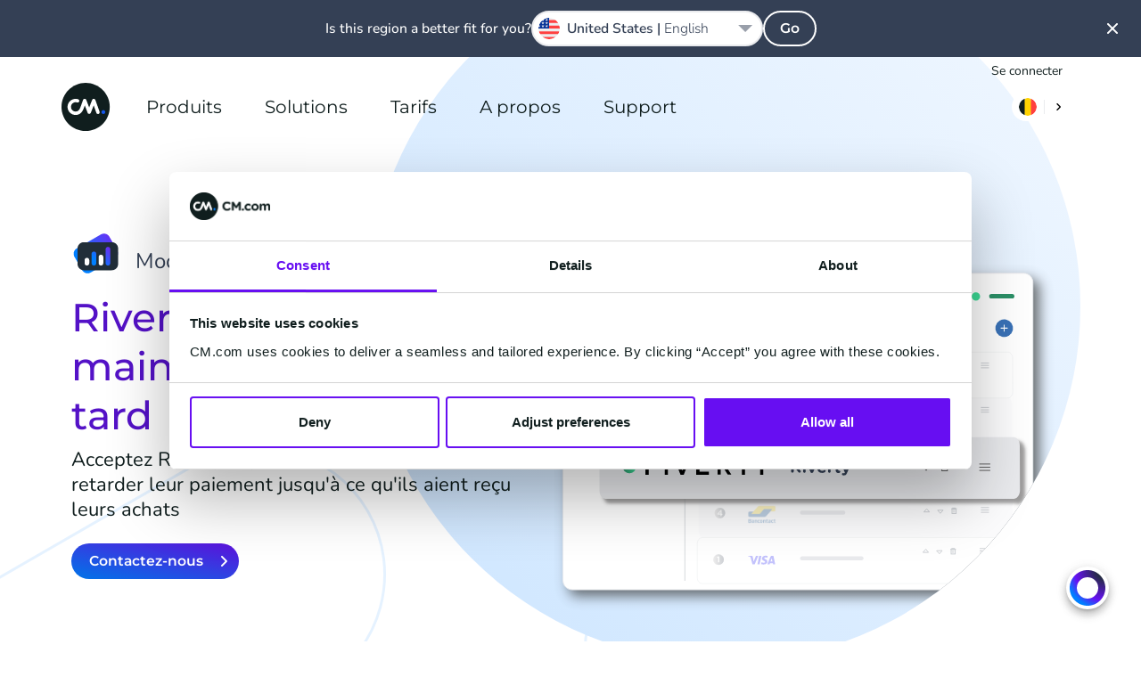

--- FILE ---
content_type: text/css
request_url: https://www.cm.com/build/assets/main-56a06faa.css
body_size: 36030
content:
@charset "UTF-8";*,:before,:after{box-sizing:border-box;border-width:0;border-style:solid;border-color:currentColor}:before,:after{--tw-content: ""}html,:host{line-height:1.5;-webkit-text-size-adjust:100%;-moz-tab-size:4;-o-tab-size:4;tab-size:4;font-family:Nunito,sans-serif;font-feature-settings:normal;font-variation-settings:normal;-webkit-tap-highlight-color:transparent}body{margin:0;line-height:inherit}hr{height:0;color:inherit;border-top-width:1px}abbr:where([title]){-webkit-text-decoration:underline dotted;text-decoration:underline dotted}h1,h2,h3,h4,h5,h6{font-size:inherit;font-weight:inherit}a{color:inherit;text-decoration:inherit}b,strong{font-weight:bolder}code,kbd,samp,pre{font-family:ui-monospace,SFMono-Regular,Menlo,Monaco,Consolas,Liberation Mono,Courier New,monospace;font-feature-settings:normal;font-variation-settings:normal;font-size:1em}small{font-size:80%}sub,sup{font-size:75%;line-height:0;position:relative;vertical-align:baseline}sub{bottom:-.25em}sup{top:-.5em}table{text-indent:0;border-color:inherit;border-collapse:collapse}button,input,optgroup,select,textarea{font-family:inherit;font-feature-settings:inherit;font-variation-settings:inherit;font-size:100%;font-weight:inherit;line-height:inherit;color:inherit;margin:0;padding:0}button,select{text-transform:none}button,[type=button],[type=reset],[type=submit]{-webkit-appearance:button;background-color:transparent;background-image:none}:-moz-focusring{outline:auto}:-moz-ui-invalid{box-shadow:none}progress{vertical-align:baseline}::-webkit-inner-spin-button,::-webkit-outer-spin-button{height:auto}[type=search]{-webkit-appearance:textfield;outline-offset:-2px}::-webkit-search-decoration{-webkit-appearance:none}::-webkit-file-upload-button{-webkit-appearance:button;font:inherit}summary{display:list-item}blockquote,dl,dd,h1,h2,h3,h4,h5,h6,hr,figure,p,pre{margin:0}fieldset{margin:0;padding:0}legend{padding:0}ol,ul,menu{list-style:none;margin:0;padding:0}dialog{padding:0}textarea{resize:vertical}input::-moz-placeholder,textarea::-moz-placeholder{opacity:1;color:#9ca3af}input::placeholder,textarea::placeholder{opacity:1;color:#9ca3af}button,[role=button]{cursor:pointer}:disabled{cursor:default}img,svg,video,canvas,audio,iframe,embed,object{display:block;vertical-align:middle}img,video{max-width:100%;height:auto}[hidden]{display:none}:root{--cmcom-white: 255 255 255;--cmcom-black-200: 16 30 30;--cmcom-black-140: 16 30 30;--cmcom-black-130: 29 42 50;--cmcom-black-125: 25 29 44;--cmcom-black-100: 52 64 85;--cmcom-black-71: 111 119 134;--cmcom-black-60: 133 140 153;--cmcom-black-50: 153 159 170;--cmcom-black-40: 174 179 187;--cmcom-black-25: 204 207 212;--cmcom-black-20: 214 217 221;--cmcom-black-10: 234 235 238;--cmcom-black-8: 239 240 242;--cmcom-black-5: 245 245 246;--cmcom-black-2: 251 251 252;--cmcom-blue-160: 10 68 120;--cmcom-blue-140: 6 88 165;--cmcom-blue-130: 5 97 187;--cmcom-blue-120: 3 107 210;--cmcom-blue-110: 0 116 232;--cmcom-blue-100: 0 127 255;--cmcom-blue-80: 51 153 255;--cmcom-blue-40: 153 204 255;--cmcom-blue-20: 204 229 255;--cmcom-blue-10: 229 242 255;--cmcom-blue-5: 242 248 255;--cmcom-purple-180: 33 27 72;--cmcom-purple-160: 50 24 114;--cmcom-purple-140: 67 21 157;--cmcom-purple-120: 84 18 199;--cmcom-purple-110: 93 17 220;--cmcom-purple-100: 102 16 242;--cmcom-purple-40: 194 159 250;--cmcom-purple-20: 224 207 252;--cmcom-purple-10: 240 232 254;--cmcom-cyan-102: 53 233 246;--cmcom-cyan-100: 4 228 244;--cmcom-cyan-80: 54 233 246;--cmcom-cyan-60: 104 239 248;--cmcom-yellow-90: 253 207 83;--cmcom-yellow-80: 253 213 102;--cmcom-orange-110: 231 158 25;--cmcom-orange-100: 255 164 0;--cmcom-red-100: 255 73 92;--cmcom-green-140: 42 144 102;--cmcom-green-100: 61 220 151;--cmcom-header-color: var(--cmcom-purple-120);--cmcom-subheader-color: var(--cmcom-black-200)}::backdrop{--cmcom-black-100: 52 64 85}.grid-row,.s-grid__row{grid-column:span 12 / span 12;display:grid;grid-template-columns:repeat(12,minmax(0,1fr));-moz-column-gap:1.5rem;column-gap:1.5rem}.grid-container,.s-grid__container{grid-column:span 12 / span 12;display:grid;grid-template-columns:repeat(12,minmax(0,1fr));-moz-column-gap:1.5rem;column-gap:1.5rem;width:100%;margin-right:auto;margin-left:auto;padding-right:1.5rem;padding-left:1.5rem}@media (min-width: 480px){.grid-container,.s-grid__container{max-width:480px}}@media (min-width: 768px){.grid-container,.s-grid__container{max-width:768px;padding-right:1.5rem;padding-left:1.5rem}}@media (min-width: 992px){.grid-container,.s-grid__container{max-width:992px;padding-right:2.25rem;padding-left:2.25rem}}@media (min-width: 1020px){.grid-container,.s-grid__container{max-width:1020px}}@media (min-width: 1200px){.grid-container,.s-grid__container{max-width:1200px;padding-right:2.5rem;padding-left:2.5rem}}@media (min-width: 1440px){.grid-container,.s-grid__container{max-width:1440px;padding-right:6.75rem;padding-left:6.75rem}}.s-grid__col-xs-12{grid-column:span 12 / span 12;margin-bottom:1.5rem}@media (min-width: 768px){.s-grid__col-sm-4{grid-column:span 4 / span 4;margin-bottom:1.5rem}}@media (min-width: 992px){.s-grid__col-md-6.s-grid__col-md-offset-3{grid-column:span 6 / span 6;grid-column-start:4;margin-bottom:1.5rem}.s-grid__col-md-8.s-grid__col-md-offset-2{grid-column:span 8 / span 8;grid-column-start:3;margin-bottom:1.5rem}}.s-grid__row--center{grid-template-columns:none;place-content:center}.s-section{padding-top:3rem;padding-bottom:2.5rem}.s-block{position:relative;padding-top:3rem;padding-bottom:2.5rem}.wsywig-content .ql-indent-1:not(li){padding-inline-start:2rem}.wsywig-content .ql-indent-2:not(li){padding-inline-start:4rem}.wsywig-content .ql-indent-3:not(li){padding-inline-start:6rem}.wsywig-content ol,.wsywig-content ul{margin-bottom:1rem;margin-inline-start:2.5rem}.wsywig-content ol li,.wsywig-content ul li{position:relative;margin-bottom:.5rem}.wsywig-content ol li:before,.wsywig-content ul li:before{position:absolute;top:0;left:0;display:inline-block;content:var(--tw-content);width:1.5rem}.wsywig-content ol li:where([dir=rtl],[dir=rtl] *):before,.wsywig-content ul li:where([dir=rtl],[dir=rtl] *):before{left:auto;content:var(--tw-content);right:0}.wsywig-content ol{list-style-type:none}.wsywig-content ol>li{counter-increment:list-0}.wsywig-content ol>li:before{left:-1rem;margin-inline-start:-1.5rem;text-align:right}.wsywig-content ol>li:where([dir=rtl],[dir=rtl] *):before{left:auto;right:-1rem}.wsywig-content ol>li:before{content:counter(list-0,decimal) ". "}.wsywig-content ol>li.ql-indent-1{counter-increment:list-1;counter-reset:list-2;margin-bottom:1rem;list-style-type:none;font-weight:400}.wsywig-content ol>li.ql-indent-1:before{content:var(--tw-content);display:none;content:counter(list-1,lower-roman) ". "}.wsywig-content ol>li.ql-indent-2,.wsywig-content ol>li.ql-indent-3,.wsywig-content ol>li.ql-indent-4,.wsywig-content ol>li.ql-indent-5,.wsywig-content ol>li.ql-indent-6,.wsywig-content ol>li.ql-indent-7,.wsywig-content ol>li.ql-indent-8,.wsywig-content ol>li.ql-indent-9{counter-increment:list-2;margin-inline-start:1.5rem}.wsywig-content ol>li.ql-indent-2:before,.wsywig-content ol>li.ql-indent-3:before,.wsywig-content ol>li.ql-indent-4:before,.wsywig-content ol>li.ql-indent-5:before,.wsywig-content ol>li.ql-indent-6:before,.wsywig-content ol>li.ql-indent-7:before,.wsywig-content ol>li.ql-indent-8:before,.wsywig-content ol>li.ql-indent-9:before{content:counter(list-2,lower-alpha) ". "}.wsywig-content ol ol>li{counter-increment:list-1;counter-reset:list-2;margin-bottom:1rem;list-style-type:none;font-weight:400}.wsywig-content ol ol>li:before{content:counter(list-1,lower-roman) ". "}.wsywig-content ul>li{word-wrap:break-word;word-break:break-word;overflow-wrap:break-word}.wsywig-content ul>li:before{margin-inline-start:-1.5rem;font-size:1.5rem;line-height:1.3;line-height:1.25rem;--tw-content: "•";content:var(--tw-content)}.wsywig-content ul>li.ql-indent-2,.wsywig-content ul>li.ql-indent-3,.wsywig-content ul>li.ql-indent-4{margin-inline-start:1.25rem}.wsywig-content ul>li.ql-indent-2:before,.wsywig-content ul>li.ql-indent-3:before,.wsywig-content ul>li.ql-indent-4:before{font-size:1.5rem;line-height:1.3;--tw-content: "⚬";content:var(--tw-content)}.wsywig-content ul ul>li{margin-inline-start:1.25rem}.wsywig-content ul ul>li:before{font-size:1.5rem;line-height:1.3;--tw-content: "⚬";content:var(--tw-content)}.wsywig-content .ql-align-center{text-align:center}.wsywig-content .ql-align-right{text-align:right}.wsywig-content .ql-syntax{position:relative;overflow:auto;overflow-y:hidden;border-top-right-radius:.5rem;border-bottom-right-radius:.5rem;border-left-width:4px;border-style:solid;border-color:rgb(var(--cmcom-black-100));background-color:rgb(var(--cmcom-black-5));padding:1rem 1.25rem .75rem;font-family:Menlo,Meslo,Lucida Console,Courier,monospace;font-size:.975rem;line-height:1.3125rem}.wsywig-content .ql-highlight,.wsywig-content .ql-conversion{margin-bottom:1rem;border-radius:.5rem;padding:1rem}.wsywig-content .ql-highlight p,.wsywig-content .ql-highlight ol,.wsywig-content .ql-highlight ul,.wsywig-content .ql-conversion p,.wsywig-content .ql-conversion ol,.wsywig-content .ql-conversion ul{margin-bottom:0}.wsywig-content .ql-highlight{background-color:rgb(var(--cmcom-blue-10))}.wsywig-content .ql-conversion{background-image:linear-gradient(to top right,var(--tw-gradient-stops));--tw-gradient-from: rgb(var(--cmcom-purple-110)) var(--tw-gradient-from-position);--tw-gradient-to: rgb(var(--cmcom-purple-110) / 0) var(--tw-gradient-to-position);--tw-gradient-stops: var(--tw-gradient-from), var(--tw-gradient-to);--tw-gradient-to: rgb(var(--cmcom-blue-110)) var(--tw-gradient-to-position);color:rgb(var(--cmcom-white))}.wsywig-content .ql-conversion p,.wsywig-content .ql-conversion a{color:rgb(var(--cmcom-white))}.wsywig-content .ql-conversion a{font-weight:600;text-decoration-line:underline}.wsywig-content p{margin-bottom:1rem}.wsywig-content h2{margin-top:3rem}.wsywig-content h2 strong{font-weight:inherit}.wsywig-content h3{margin-top:1.5rem}.wsywig-content h3 strong{font-weight:inherit}.wsywig-content h2,.wsywig-content h3{color:var(--header-color)}.wsywig-content h2:first-child,.wsywig-content h3:first-child{margin-top:0}.wsywig-content iframe{margin:auto;display:block}.wsywig-content img,.wsywig-content video{margin-bottom:1rem;display:block;height:auto;max-width:100%;border-radius:.5rem}.wsywig-content pre,.wsywig-content img,.wsywig-content .s-video,.wsywig-content video{margin-left:auto;margin-right:auto;margin-bottom:1rem;max-width:100%}.wsywig-content .ghq-card-content__video{aspect-ratio:16 / 9;width:100%}.wsywig-content .ghq-card-content__code-block{padding-left:5px;padding-right:5px;background-color:#e7e7e7}.wsywig-content .ghq-card-content__code-block-line{display:block;white-space:pre-wrap}.hidden-scrollbars::-webkit-scrollbar{display:none}.trigger-country-suggestion{margin-top:calc(var(--platformheader-height) + var(--country-suggestion-height))!important}.trigger-country-suggestion.hide-header{margin-top:var(--country-suggestion-height)!important}.s-image--lazyload,.s-image--lazyloading{opacity:0;transition:opacity .2s}.s-image--lazyloaded{opacity:1;transition:opacity .2s}.animated-circle:before,.animated-circle:after{position:absolute;content:"";border-radius:100%;top:-2px;right:-2px;bottom:-2px;left:-2px;z-index:1;transition:border-color .3s ease-in-out}.animated-circle:before{border:2px solid transparent}.animated-circle:after{border:0 solid transparent}.animated-circle-hover:hover .animated-circle:before{border-top-color:var(--blue-130);border-right-color:var(--blue-130);border-bottom-color:var(--blue-130);transition:border-top-color .15s linear,border-right-color .15s linear .1s,border-bottom-color .15s linear .2s}.animated-circle-hover:hover .animated-circle:after{border-top:2px solid var(--blue-130);border-left-width:2px;border-right-width:2px;transform:rotate(270deg);transition:transform .4s linear 0s,border-left-width 0s linear .35s}.hero-form .form-wrapper{margin-top:30px}*,:before,:after{--tw-border-spacing-x: 0;--tw-border-spacing-y: 0;--tw-translate-x: 0;--tw-translate-y: 0;--tw-rotate: 0;--tw-skew-x: 0;--tw-skew-y: 0;--tw-scale-x: 1;--tw-scale-y: 1;--tw-pan-x: ;--tw-pan-y: ;--tw-pinch-zoom: ;--tw-scroll-snap-strictness: proximity;--tw-gradient-from-position: ;--tw-gradient-via-position: ;--tw-gradient-to-position: ;--tw-ordinal: ;--tw-slashed-zero: ;--tw-numeric-figure: ;--tw-numeric-spacing: ;--tw-numeric-fraction: ;--tw-ring-inset: ;--tw-ring-offset-width: 0px;--tw-ring-offset-color: #fff;--tw-ring-color: rgb(59 130 246 / .5);--tw-ring-offset-shadow: 0 0 #0000;--tw-ring-shadow: 0 0 #0000;--tw-shadow: 0 0 #0000;--tw-shadow-colored: 0 0 #0000;--tw-blur: ;--tw-brightness: ;--tw-contrast: ;--tw-grayscale: ;--tw-hue-rotate: ;--tw-invert: ;--tw-saturate: ;--tw-sepia: ;--tw-drop-shadow: ;--tw-backdrop-blur: ;--tw-backdrop-brightness: ;--tw-backdrop-contrast: ;--tw-backdrop-grayscale: ;--tw-backdrop-hue-rotate: ;--tw-backdrop-invert: ;--tw-backdrop-opacity: ;--tw-backdrop-saturate: ;--tw-backdrop-sepia: }::backdrop{--tw-border-spacing-x: 0;--tw-border-spacing-y: 0;--tw-translate-x: 0;--tw-translate-y: 0;--tw-rotate: 0;--tw-skew-x: 0;--tw-skew-y: 0;--tw-scale-x: 1;--tw-scale-y: 1;--tw-pan-x: ;--tw-pan-y: ;--tw-pinch-zoom: ;--tw-scroll-snap-strictness: proximity;--tw-gradient-from-position: ;--tw-gradient-via-position: ;--tw-gradient-to-position: ;--tw-ordinal: ;--tw-slashed-zero: ;--tw-numeric-figure: ;--tw-numeric-spacing: ;--tw-numeric-fraction: ;--tw-ring-inset: ;--tw-ring-offset-width: 0px;--tw-ring-offset-color: #fff;--tw-ring-color: rgb(59 130 246 / .5);--tw-ring-offset-shadow: 0 0 #0000;--tw-ring-shadow: 0 0 #0000;--tw-shadow: 0 0 #0000;--tw-shadow-colored: 0 0 #0000;--tw-blur: ;--tw-brightness: ;--tw-contrast: ;--tw-grayscale: ;--tw-hue-rotate: ;--tw-invert: ;--tw-saturate: ;--tw-sepia: ;--tw-drop-shadow: ;--tw-backdrop-blur: ;--tw-backdrop-brightness: ;--tw-backdrop-contrast: ;--tw-backdrop-grayscale: ;--tw-backdrop-hue-rotate: ;--tw-backdrop-invert: ;--tw-backdrop-opacity: ;--tw-backdrop-saturate: ;--tw-backdrop-sepia: }.container{width:100%;margin-right:auto;margin-left:auto;padding-right:1.5rem;padding-left:1.5rem}@media (min-width: 480px){.container{max-width:480px}}@media (min-width: 768px){.container{max-width:768px;padding-right:1.5rem;padding-left:1.5rem}}@media (min-width: 992px){.container{max-width:992px;padding-right:2.25rem;padding-left:2.25rem}}@media (min-width: 1020px){.container{max-width:1020px}}@media (min-width: 1200px){.container{max-width:1200px;padding-right:2.5rem;padding-left:2.5rem}}@media (min-width: 1440px){.container{max-width:1440px;padding-right:6.75rem;padding-left:6.75rem}}.s-button{position:relative;margin-inline-end:1rem;display:inline-block;cursor:pointer;-webkit-appearance:none;-moz-appearance:none;appearance:none;border-radius:9999px;border-style:none;padding-inline-start:1.25rem;padding-inline-end:2.5rem;text-align:center;font-family:Montserrat,sans-serif;font-size:.975rem;line-height:1.3125rem;font-weight:600;color:inherit;text-decoration-line:none;outline-width:0px;transition-property:all;transition-timing-function:cubic-bezier(.4,0,.2,1);transition-duration:.15s}.s-button:first-letter{text-transform:uppercase}.s-button:last-of-type{margin-inline-end:0px}.s-button:hover{text-decoration-line:none}.s-button:where([dir=rtl],[dir=rtl] *):first-letter{text-transform:none}.s-button:after{position:absolute;top:50%;right:.25rem;bottom:0;height:1.5rem;width:1.5rem;--tw-translate-y: -50%;transform:translate(var(--tw-translate-x),var(--tw-translate-y)) rotate(var(--tw-rotate)) skew(var(--tw-skew-x)) skewY(var(--tw-skew-y)) scaleX(var(--tw-scale-x)) scaleY(var(--tw-scale-y));content:var(--tw-content);-webkit-mask-image:url(/build/assets/next-e8f99df8.svg);mask-image:url(/build/assets/next-e8f99df8.svg)}.s-button:where([dir=rtl],[dir=rtl] *):after{left:.25rem;right:auto;content:var(--tw-content);--tw-scale-x: -1;transform:translate(var(--tw-translate-x),var(--tw-translate-y)) rotate(var(--tw-rotate)) skew(var(--tw-skew-x)) skewY(var(--tw-skew-y)) scaleX(var(--tw-scale-x)) scaleY(var(--tw-scale-y))}.s-button:disabled{cursor:not-allowed;opacity:.25}.s-button--primary,.s-button--secondary,.s-button--ghost-primary,.s-button--ghost-secondary{height:2.5rem;min-width:104px;overflow:hidden;line-height:2.5rem}.s-button--primary:hover,.s-button--secondary:hover,.s-button--ghost-primary:hover,.s-button--ghost-secondary:hover{--tw-shadow: 0 0 5px 0 rgb(16 30 30 / 10%), 0 2px 7px 0 rgb(16 30 30 / 15%), 0 4px 4px -2px rgb(16 30 30 / 10%);--tw-shadow-colored: 0 0 5px 0 var(--tw-shadow-color), 0 2px 7px 0 var(--tw-shadow-color), 0 4px 4px -2px var(--tw-shadow-color);box-shadow:var(--tw-ring-offset-shadow, 0 0 #0000),var(--tw-ring-shadow, 0 0 #0000),var(--tw-shadow)}.s-button--primary:focus,.s-button--secondary:focus,.s-button--ghost-primary:focus,.s-button--ghost-secondary:focus{--tw-ring-offset-shadow: var(--tw-ring-inset) 0 0 0 var(--tw-ring-offset-width) var(--tw-ring-offset-color);--tw-ring-shadow: var(--tw-ring-inset) 0 0 0 calc(2px + var(--tw-ring-offset-width)) var(--tw-ring-color);box-shadow:var(--tw-ring-offset-shadow),var(--tw-ring-shadow),var(--tw-shadow, 0 0 #0000);--tw-ring-color: rgb(var(--cmcom-blue-100));--tw-ring-offset-width: 2px}.s-button--primary{background-image:linear-gradient(to top right,var(--tw-gradient-stops));--tw-gradient-from: rgb(var(--cmcom-blue-110)) var(--tw-gradient-from-position);--tw-gradient-to: rgb(var(--cmcom-blue-110) / 0) var(--tw-gradient-to-position);--tw-gradient-stops: var(--tw-gradient-from), var(--tw-gradient-to);--tw-gradient-to: rgb(var(--cmcom-purple-110)) var(--tw-gradient-to-position);color:rgb(var(--cmcom-white))}.s-button--primary:after{content:var(--tw-content);background-color:rgb(var(--cmcom-white))}.s-button--primary:hover{--tw-gradient-from: rgb(var(--cmcom-blue-120)) var(--tw-gradient-from-position);--tw-gradient-to: rgb(var(--cmcom-blue-120) / 0) var(--tw-gradient-to-position);--tw-gradient-stops: var(--tw-gradient-from), var(--tw-gradient-to);--tw-gradient-to: rgb(var(--cmcom-purple-120)) var(--tw-gradient-to-position);color:rgb(var(--cmcom-white))}.s-button--primary:hover:after{content:var(--tw-content);background-color:rgb(var(--cmcom-white))}.s-button--primary:active{--tw-gradient-from: rgb(var(--cmcom-blue-140)) var(--tw-gradient-from-position);--tw-gradient-to: rgb(var(--cmcom-blue-140) / 0) var(--tw-gradient-to-position);--tw-gradient-stops: var(--tw-gradient-from), var(--tw-gradient-to);--tw-gradient-to: rgb(var(--cmcom-purple-140)) var(--tw-gradient-to-position)}.s-button--primary:active:after{content:var(--tw-content);background-color:rgb(var(--cmcom-white))}.s-button--secondary{isolation:isolate;background-color:rgb(var(--cmcom-white));font-weight:600;color:rgb(var(--cmcom-blue-100))}.s-button--secondary:before{position:absolute;top:0;right:0;bottom:0;left:0;z-index:-10;border-radius:9999px;border-width:2px;content:var(--tw-content);border-color:transparent}.s-button--secondary:after{content:var(--tw-content);background-color:rgb(var(--cmcom-purple-110))}.s-button--secondary:hover{background-color:rgb(var(--cmcom-white));color:rgb(var(--cmcom-blue-120));--tw-shadow: 0 10px 15px -3px rgb(0 0 0 / .1), 0 4px 6px -4px rgb(0 0 0 / .1);--tw-shadow-colored: 0 10px 15px -3px var(--tw-shadow-color), 0 4px 6px -4px var(--tw-shadow-color);box-shadow:var(--tw-ring-offset-shadow, 0 0 #0000),var(--tw-ring-shadow, 0 0 #0000),var(--tw-shadow)}.s-button--secondary:hover:after{content:var(--tw-content);background-color:rgb(var(--cmcom-purple-120))}.s-button--secondary:focus{--tw-ring-color: rgb(var(--cmcom-purple-40))}.s-button--secondary:active{background-color:rgb(var(--cmcom-white));color:rgb(var(--cmcom-blue-140))}.s-button--secondary:active:before{content:var(--tw-content);border-color:transparent}.s-button--secondary:active:after{content:var(--tw-content);background-color:rgb(var(--cmcom-purple-140))}.s-button--secondary:not(:hover):focus:before{content:var(--tw-content);border-color:rgb(var(--cmcom-blue-100))}.s-button--secondary:before{background:linear-gradient(white,white) padding-box,linear-gradient(45deg,var(--blue-110) 0%,var(--purple-110) 100%) border-box}.s-button--tertiary{border-radius:0;padding-inline-start:0px;font-size:1.125rem;line-height:1.5rem;color:rgb(var(--cmcom-blue-110))}html[lang^=zh] .s-button--tertiary{font-size:1rem}.s-button--tertiary:before{position:absolute;bottom:0;left:0;display:block;height:1px;width:0px;background-color:rgb(var(--cmcom-blue-110));transition-property:all;transition-timing-function:cubic-bezier(.4,0,.2,1);content:var(--tw-content);transition-duration:.3s}.s-button--tertiary:after{content:var(--tw-content);background-color:rgb(var(--cmcom-blue-110))}.s-button--tertiary:hover{color:rgb(var(--cmcom-blue-110))}.s-button--tertiary:hover:before{content:var(--tw-content);width:calc(100% - .5rem)}.s-button--tertiary:focus:before{height:.125rem;width:calc(100% - .5rem);content:var(--tw-content);background-color:rgb(var(--cmcom-blue-80))}.s-button--tertiary:where([dir=rtl],[dir=rtl] *):before{left:auto;content:var(--tw-content);right:0}.s-button--ghost-primary{background-color:rgb(var(--cmcom-white));color:rgb(var(--cmcom-purple-110))}.s-button--ghost-primary:after{content:var(--tw-content);background-color:rgb(var(--cmcom-purple-110))}.s-button--ghost-primary:hover{background-color:rgb(var(--cmcom-purple-10));color:rgb(var(--cmcom-purple-120))}.s-button--ghost-primary:focus{--tw-ring-color: rgb(var(--cmcom-purple-40));--tw-ring-offset-width: 0px}.s-button--ghost-secondary{border-width:2px;border-style:solid;border-color:rgb(var(--cmcom-white));line-height:2.25rem;color:rgb(var(--cmcom-white))}.s-button--ghost-secondary:after{content:var(--tw-content);background-color:rgb(var(--cmcom-white))}.s-button--ghost-secondary:hover{background-color:#0000001a;color:rgb(var(--cmcom-white))}.s-button--ghost-secondary:focus{--tw-ring-color: rgb(var(--cmcom-purple-40));--tw-ring-offset-width: 0px}.s-button--big{min-width:250px}.s-button__loader{position:absolute;top:50%;right:1.5rem;z-index:-100;margin:-.5rem;height:1rem;width:1rem}.s-button__loader{animation:spin 1s linear infinite;opacity:0;transition-property:all;transition-timing-function:cubic-bezier(.4,0,.2,1);transition-duration:.2s}.s-button__loader:after{position:absolute;top:0;right:0;bottom:0;left:0;margin:auto;display:inline-block;height:100%;width:100%;border-radius:9999px;border-width:2px;border-style:solid;border-color:currentColor currentColor currentColor transparent;background-size:cover;background-position:center;content:var(--tw-content);background-repeat:no-repeat}.s-button__loader:where([dir=rtl],[dir=rtl] *){left:1.5rem;right:auto}.s-button--loader.running:after{content:var(--tw-content);display:none}.s-button--loader.running .s-button__loader{z-index:auto;opacity:1}.btn-yellow-orange{background-image:linear-gradient(to top right,var(--tw-gradient-stops));--tw-gradient-from: rgb(var(--cmcom-yellow-80)) var(--tw-gradient-from-position);--tw-gradient-to: rgb(var(--cmcom-yellow-80) / 0) var(--tw-gradient-to-position);--tw-gradient-stops: var(--tw-gradient-from), var(--tw-gradient-to);--tw-gradient-to: rgb(var(--cmcom-orange-100)) var(--tw-gradient-to-position);color:rgb(var(--cmcom-black-100));--tw-shadow: 0 0 5px 0 rgb(16 30 30 / 10%), 0 2px 7px 0 rgb(16 30 30 / 15%), 0 4px 4px -2px rgb(16 30 30 / 10%);--tw-shadow-colored: 0 0 5px 0 var(--tw-shadow-color), 0 2px 7px 0 var(--tw-shadow-color), 0 4px 4px -2px var(--tw-shadow-color);box-shadow:var(--tw-ring-offset-shadow, 0 0 #0000),var(--tw-ring-shadow, 0 0 #0000),var(--tw-shadow)}.btn-yellow-orange:hover{--tw-gradient-from: rgb(var(--cmcom-yellow-90)) var(--tw-gradient-from-position);--tw-gradient-to: rgb(var(--cmcom-yellow-90) / 0) var(--tw-gradient-to-position);--tw-gradient-stops: var(--tw-gradient-from), var(--tw-gradient-to);--tw-gradient-to: rgb(var(--cmcom-orange-110)) var(--tw-gradient-to-position);color:rgb(var(--cmcom-black-100))}.btn-cyan-blue{background-image:linear-gradient(to top right,var(--tw-gradient-stops));--tw-gradient-from: rgb(var(--cmcom-cyan-80)) var(--tw-gradient-from-position);--tw-gradient-to: rgb(var(--cmcom-cyan-80) / 0) var(--tw-gradient-to-position);--tw-gradient-stops: var(--tw-gradient-from), var(--tw-gradient-to);--tw-gradient-to: rgb(var(--cmcom-blue-80)) var(--tw-gradient-to-position);color:rgb(var(--cmcom-black-100));--tw-shadow: 0 0 5px 0 rgb(16 30 30 / 10%), 0 2px 7px 0 rgb(16 30 30 / 15%), 0 4px 4px -2px rgb(16 30 30 / 10%);--tw-shadow-colored: 0 0 5px 0 var(--tw-shadow-color), 0 2px 7px 0 var(--tw-shadow-color), 0 4px 4px -2px var(--tw-shadow-color);box-shadow:var(--tw-ring-offset-shadow, 0 0 #0000),var(--tw-ring-shadow, 0 0 #0000),var(--tw-shadow)}.btn-cyan-blue:hover{--tw-gradient-from: rgb(var(--cmcom-cyan-100)) var(--tw-gradient-from-position);--tw-gradient-to: rgb(var(--cmcom-cyan-100) / 0) var(--tw-gradient-to-position);--tw-gradient-stops: var(--tw-gradient-from), var(--tw-gradient-to);--tw-gradient-to: rgb(var(--cmcom-blue-100)) var(--tw-gradient-to-position);color:rgb(var(--cmcom-black-100))}.btn-blue-purple{background-image:linear-gradient(to top right,var(--tw-gradient-stops));--tw-gradient-from: rgb(var(--cmcom-blue-110)) var(--tw-gradient-from-position);--tw-gradient-to: rgb(var(--cmcom-blue-110) / 0) var(--tw-gradient-to-position);--tw-gradient-stops: var(--tw-gradient-from), var(--tw-gradient-to);--tw-gradient-to: rgb(var(--cmcom-purple-110)) var(--tw-gradient-to-position);color:rgb(var(--cmcom-white));--tw-shadow: 0 0 5px 0 rgb(16 30 30 / 10%), 0 2px 7px 0 rgb(16 30 30 / 15%), 0 4px 4px -2px rgb(16 30 30 / 10%);--tw-shadow-colored: 0 0 5px 0 var(--tw-shadow-color), 0 2px 7px 0 var(--tw-shadow-color), 0 4px 4px -2px var(--tw-shadow-color);box-shadow:var(--tw-ring-offset-shadow, 0 0 #0000),var(--tw-ring-shadow, 0 0 #0000),var(--tw-shadow)}.btn-blue-purple:hover{--tw-gradient-from: rgb(var(--cmcom-blue-120)) var(--tw-gradient-from-position);--tw-gradient-to: rgb(var(--cmcom-blue-120) / 0) var(--tw-gradient-to-position);--tw-gradient-stops: var(--tw-gradient-from), var(--tw-gradient-to);--tw-gradient-to: rgb(var(--cmcom-purple-120)) var(--tw-gradient-to-position);color:rgb(var(--cmcom-white))}.pointer-events-none{pointer-events:none}.pointer-events-auto{pointer-events:auto}.visible{visibility:visible}.collapse{visibility:collapse}.static{position:static}.fixed{position:fixed}.\!absolute{position:absolute!important}.absolute{position:absolute}.relative{position:relative}.sticky{position:sticky}.inset-0{top:0;right:0;bottom:0;left:0}.-bottom-12{bottom:-3rem}.-bottom-16{bottom:-4rem}.-bottom-5{bottom:-1.25rem}.-bottom-\[150px\]{bottom:-150px}.-bottom-\[316px\]{bottom:-316px}.-bottom-px{bottom:-1px}.-left-1\/3{left:-33.333333%}.-left-10{left:-2.5rem}.-left-2{left:-.5rem}.-left-4{left:-1rem}.-left-full{left:-100%}.-right-16{right:-4rem}.-right-20{right:-5rem}.-right-4{right:-1rem}.-right-40{right:-10rem}.-right-5{right:-1.25rem}.-right-6{right:-1.5rem}.-right-\[150px\]{right:-150px}.-right-\[33\.33\%\]{right:-33.33%}.-right-\[50px\]{right:-50px}.-right-\[70px\]{right:-70px}.-top-1{top:-.25rem}.-top-12{top:-3rem}.-top-24{top:-6rem}.-top-40{top:-10rem}.-top-48{top:-12rem}.-top-5{top:-1.25rem}.bottom-0{bottom:0}.bottom-12{bottom:3rem}.bottom-2{bottom:.5rem}.bottom-8{bottom:2rem}.bottom-\[-180px\]{bottom:-180px}.bottom-\[-650px\]{bottom:-650px}.bottom-auto{bottom:auto}.left-0{left:0}.left-1\/2{left:50%}.left-10{left:2.5rem}.left-3{left:.75rem}.left-36{left:9rem}.left-8{left:2rem}.left-\[-250px\]{left:-250px}.left-\[20\%\]{left:20%}.left-\[calc\(100\%-3\.5rem\)\]{left:calc(100% - 3.5rem)}.left-auto{left:auto}.right-0{right:0}.right-1{right:.25rem}.right-1\/2{right:50%}.right-10{right:2.5rem}.right-2{right:.5rem}.right-20{right:5rem}.right-6{right:1.5rem}.right-8{right:2rem}.right-\[-680px\]{right:-680px}.right-\[5vw\]{right:5vw}.right-\[calc\(100\%\+1rem\)\]{right:calc(100% + 1rem)}.right-\[calc\(50\%\+200px\)\]{right:calc(50% + 200px)}.top-0{top:0}.top-1{top:.25rem}.top-1\.5{top:.375rem}.top-1\/2{top:50%}.top-10{top:2.5rem}.top-16{top:4rem}.top-4{top:1rem}.top-48{top:12rem}.top-6{top:1.5rem}.top-\[-100vh\]{top:-100vh}.top-\[-256px\]{top:-256px}.top-\[calc\(var\(--platformheader-height\)\+4\.75rem\)\]{top:calc(var(--platformheader-height) + 4.75rem)}.top-\[calc\(var\(--platformheader-height\)-2rem\)\]{top:calc(var(--platformheader-height) - 2rem)}.top-\[var\(--footer-offset-top\)\]{top:var(--footer-offset-top)}.top-\[var\(--platformheader-height\)\]{top:var(--platformheader-height)}.top-full{top:100%}.isolate{isolation:isolate}.\!z-10{z-index:10!important}.\!z-auto{z-index:auto!important}.-z-10{z-index:-10}.-z-30{z-index:-30}.z-0{z-index:0}.z-10{z-index:10}.z-20{z-index:20}.z-30{z-index:30}.z-40{z-index:40}.z-50{z-index:50}.z-70{z-index:70}.z-80{z-index:80}.z-\[1000001\]{z-index:1000001}.z-\[69\]{z-index:69}.z-\[81\]{z-index:81}.z-\[999\]{z-index:999}.order-first{order:-9999}.order-last{order:9999}.col-span-1{grid-column:span 1 / span 1}.col-span-10{grid-column:span 10 / span 10}.col-span-12{grid-column:span 12 / span 12}.col-span-5{grid-column:span 5 / span 5}.col-span-6{grid-column:span 6 / span 6}.col-span-8{grid-column:span 8 / span 8}.col-span-full{grid-column:1 / -1}.col-start-1{grid-column-start:1}.col-start-2{grid-column-start:2}.col-start-3{grid-column-start:3}.row-span-1{grid-row:span 1 / span 1}.row-span-2{grid-row:span 2 / span 2}.row-start-1{grid-row-start:1}.row-start-2{grid-row-start:2}.row-start-3{grid-row-start:3}.\!-m-1{margin:-.25rem!important}.\!m-0{margin:0!important}.m-0{margin:0}.m-0\.5{margin:.125rem}.m-2{margin:.5rem}.m-auto{margin:auto}.-mx-3{margin-left:-.75rem;margin-right:-.75rem}.-mx-6{margin-left:-1.5rem;margin-right:-1.5rem}.-my-1{margin-top:-.25rem;margin-bottom:-.25rem}.mx-1{margin-left:.25rem;margin-right:.25rem}.mx-10{margin-left:2.5rem;margin-right:2.5rem}.mx-3{margin-left:.75rem;margin-right:.75rem}.mx-4{margin-left:1rem;margin-right:1rem}.mx-auto{margin-left:auto;margin-right:auto}.my-1{margin-top:.25rem;margin-bottom:.25rem}.my-10{margin-top:2.5rem;margin-bottom:2.5rem}.my-12{margin-top:3rem;margin-bottom:3rem}.my-2{margin-top:.5rem;margin-bottom:.5rem}.my-4{margin-top:1rem;margin-bottom:1rem}.my-5{margin-top:1.25rem;margin-bottom:1.25rem}.my-6{margin-top:1.5rem;margin-bottom:1.5rem}.my-8{margin-top:2rem;margin-bottom:2rem}.\!mb-0{margin-bottom:0!important}.\!mb-4{margin-bottom:1rem!important}.\!me-4{margin-inline-end:1rem!important}.\!mt-0{margin-top:0!important}.-mb-0{margin-bottom:-0px}.-mb-0\.5{margin-bottom:-.125rem}.-mb-16{margin-bottom:-4rem}.-mb-2{margin-bottom:-.5rem}.-mb-5{margin-bottom:-1.25rem}.-mb-6{margin-bottom:-1.5rem}.-mb-\[1\.6vw\]{margin-bottom:-1.6vw}.-mb-\[1vw\]{margin-bottom:-1vw}.-mt-0{margin-top:-0px}.-mt-0\.5{margin-top:-.125rem}.-mt-10{margin-top:-2.5rem}.-mt-12{margin-top:-3rem}.-mt-16{margin-top:-4rem}.-mt-20{margin-top:-5rem}.-mt-4{margin-top:-1rem}.-mt-8{margin-top:-2rem}.-mt-\[430px\]{margin-top:-430px}.-mt-\[var\(--footer-offset-top\)\]{margin-top:calc(var(--footer-offset-top) * -1)}.mb-0{margin-bottom:0}.mb-0\.5{margin-bottom:.125rem}.mb-1{margin-bottom:.25rem}.mb-10{margin-bottom:2.5rem}.mb-2{margin-bottom:.5rem}.mb-2\.5{margin-bottom:.625rem}.mb-20{margin-bottom:5rem}.mb-24{margin-bottom:6rem}.mb-3{margin-bottom:.75rem}.mb-4{margin-bottom:1rem}.mb-5{margin-bottom:1.25rem}.mb-6{margin-bottom:1.5rem}.mb-8{margin-bottom:2rem}.me-0{margin-inline-end:0px}.me-1{margin-inline-end:.25rem}.me-12{margin-inline-end:3rem}.me-2{margin-inline-end:.5rem}.me-2\.5{margin-inline-end:.625rem}.me-4{margin-inline-end:1rem}.me-8{margin-inline-end:2rem}.ml-2{margin-left:.5rem}.ml-20{margin-left:5rem}.ml-3{margin-left:.75rem}.ml-8{margin-left:2rem}.mr-1{margin-right:.25rem}.mr-4{margin-right:1rem}.ms-0{margin-inline-start:0px}.ms-2{margin-inline-start:.5rem}.ms-2\.5{margin-inline-start:.625rem}.ms-4{margin-inline-start:1rem}.ms-6{margin-inline-start:1.5rem}.ms-8{margin-inline-start:2rem}.ms-auto{margin-inline-start:auto}.mt-0{margin-top:0}.mt-0\.5{margin-top:.125rem}.mt-1{margin-top:.25rem}.mt-10{margin-top:2.5rem}.mt-12{margin-top:3rem}.mt-14{margin-top:3.5rem}.mt-2{margin-top:.5rem}.mt-4{margin-top:1rem}.mt-5{margin-top:1.25rem}.mt-6{margin-top:1.5rem}.mt-7{margin-top:1.75rem}.mt-8{margin-top:2rem}.mt-\[var\(--platformheader-height\)\]{margin-top:var(--platformheader-height)}.mt-auto{margin-top:auto}.box-content{box-sizing:content-box}.line-clamp-2{overflow:hidden;display:-webkit-box;-webkit-box-orient:vertical;-webkit-line-clamp:2}.line-clamp-3{overflow:hidden;display:-webkit-box;-webkit-box-orient:vertical;-webkit-line-clamp:3}.block{display:block}.inline-block{display:inline-block}.inline{display:inline}.flex{display:flex}.inline-flex{display:inline-flex}.table{display:table}.table-caption{display:table-caption}.\!table-cell{display:table-cell!important}.table-row{display:table-row}.grid{display:grid}.\!hidden{display:none!important}.hidden{display:none}.aspect-\[10\/3\]{aspect-ratio:10/3}.aspect-\[35\/8\]{aspect-ratio:35/8}.aspect-square{aspect-ratio:1 / 1}.aspect-video{aspect-ratio:16 / 9}.size-10{width:2.5rem;height:2.5rem}.size-16{width:4rem;height:4rem}.size-5{width:1.25rem;height:1.25rem}.size-6{width:1.5rem;height:1.5rem}.size-8{width:2rem;height:2rem}.size-\[400px\]{width:400px;height:400px}.\!h-5{height:1.25rem!important}.\!h-8{height:2rem!important}.h-0{height:0px}.h-0\.5{height:.125rem}.h-1{height:.25rem}.h-10{height:2.5rem}.h-12{height:3rem}.h-14{height:3.5rem}.h-16{height:4rem}.h-20{height:5rem}.h-24{height:6rem}.h-4{height:1rem}.h-40{height:10rem}.h-5{height:1.25rem}.h-52{height:13rem}.h-6{height:1.5rem}.h-64{height:16rem}.h-8{height:2rem}.h-80{height:20rem}.h-9{height:2.25rem}.h-96{height:24rem}.h-\[100dvh\]{height:100dvh}.h-\[170px\]{height:170px}.h-\[4\.4vw\]{height:4.4vw}.h-\[400px\]{height:400px}.h-\[428px\]{height:428px}.h-\[600px\]{height:600px}.h-\[72px\]{height:72px}.h-\[88px\]{height:88px}.h-\[calc\(100vh-40px\)\]{height:calc(100vh - 40px)}.h-\[var\(--country-suggestion-height\)\]{height:var(--country-suggestion-height)}.h-\[var\(--platformheader-height\)\]{height:var(--platformheader-height)}.h-auto{height:auto}.h-full{height:100%}.h-px{height:1px}.h-screen{height:100vh}.max-h-14{max-height:3.5rem}.max-h-80{max-height:20rem}.max-h-\[150px\]{max-height:150px}.max-h-\[200px\]{max-height:200px}.max-h-\[290px\]{max-height:290px}.max-h-\[400px\]{max-height:400px}.max-h-\[450px\]{max-height:450px}.max-h-full{max-height:100%}.max-h-min{max-height:-moz-min-content;max-height:min-content}.min-h-10{min-height:2.5rem}.min-h-32{min-height:8rem}.min-h-9{min-height:2.25rem}.min-h-\[100px\]{min-height:100px}.min-h-\[200px\]{min-height:200px}.min-h-\[300px\]{min-height:300px}.min-h-\[4\.5em\]{min-height:4.5em}.min-h-\[420px\]{min-height:420px}.min-h-\[450px\]{min-height:450px}.min-h-\[500px\]{min-height:500px}.min-h-\[6\.25rem\]{min-height:6.25rem}.min-h-\[calc\(100\%\+30vw\)\]{min-height:calc(100% + 30vw)}.min-h-\[calc\(100vh-var\(--platformheader-height\)\)\]{min-height:calc(100vh - var(--platformheader-height))}.min-h-\[inherit\]{min-height:inherit}.min-h-full{min-height:100%}.min-h-screen{min-height:100vh}.\!w-5{width:1.25rem!important}.w-0{width:0px}.w-1\/3{width:33.333333%}.w-10{width:2.5rem}.w-12{width:3rem}.w-14{width:3.5rem}.w-16{width:4rem}.w-20{width:5rem}.w-24{width:6rem}.w-28{width:7rem}.w-4{width:1rem}.w-4\/5{width:80%}.w-48{width:12rem}.w-5{width:1.25rem}.w-56{width:14rem}.w-6{width:1.5rem}.w-72{width:18rem}.w-8{width:2rem}.w-80{width:20rem}.w-9{width:2.25rem}.w-\[1150px\]{width:1150px}.w-\[160\%\]{width:160%}.w-\[170px\]{width:170px}.w-\[2345px\]{width:2345px}.w-\[428px\]{width:428px}.w-\[50vw\]{width:50vw}.w-\[600px\]{width:600px}.w-\[72px\]{width:72px}.w-\[73\%\]{width:73%}.w-\[742px\]{width:742px}.w-\[88px\]{width:88px}.w-\[942px\]{width:942px}.w-\[943px\]{width:943px}.w-\[960px\]{width:960px}.w-\[calc\(100\%-40px\)\]{width:calc(100% - 40px)}.w-auto{width:auto}.w-fit{width:-moz-fit-content;width:fit-content}.w-full{width:100%}.w-max{width:-moz-max-content;width:max-content}.w-min{width:-moz-min-content;width:min-content}.w-px{width:1px}.\!min-w-\[40px\]{min-width:40px!important}.min-w-\[150px\]{min-width:150px}.min-w-\[210px\]{min-width:210px}.min-w-\[300px\]{min-width:300px}.min-w-\[60px\]{min-width:60px}.min-w-\[8\.125rem\]{min-width:8.125rem}.min-w-full{min-width:100%}.min-w-min{min-width:-moz-min-content;min-width:min-content}.max-w-3xl{max-width:48rem}.max-w-4xl{max-width:56rem}.max-w-80{max-width:20rem}.max-w-\[10em\]{max-width:10em}.max-w-\[16ch\]{max-width:16ch}.max-w-\[175px\]{max-width:175px}.max-w-\[20\%\]{max-width:20%}.max-w-\[212px\]{max-width:212px}.max-w-\[300px\]{max-width:300px}.max-w-\[30ch\]{max-width:30ch}.max-w-\[34ch\]{max-width:34ch}.max-w-\[42ch\]{max-width:42ch}.max-w-\[540px\]{max-width:540px}.max-w-\[555px\]{max-width:555px}.max-w-\[600px\]{max-width:600px}.max-w-\[var\(--menu-mobile-max-width\)\]{max-width:var(--menu-mobile-max-width)}.max-w-full{max-width:100%}.max-w-none{max-width:none}.max-w-xs{max-width:20rem}.flex-1{flex:1 1 0%}.flex-initial{flex:0 1 auto}.flex-shrink-0,.shrink-0{flex-shrink:0}.grow{flex-grow:1}.basis-12{flex-basis:3rem}.basis-full{flex-basis:100%}.origin-center{transform-origin:center}.-translate-x-1\/2{--tw-translate-x: -50%;transform:translate(var(--tw-translate-x),var(--tw-translate-y)) rotate(var(--tw-rotate)) skew(var(--tw-skew-x)) skewY(var(--tw-skew-y)) scaleX(var(--tw-scale-x)) scaleY(var(--tw-scale-y))}.-translate-x-12{--tw-translate-x: -3rem;transform:translate(var(--tw-translate-x),var(--tw-translate-y)) rotate(var(--tw-rotate)) skew(var(--tw-skew-x)) skewY(var(--tw-skew-y)) scaleX(var(--tw-scale-x)) scaleY(var(--tw-scale-y))}.-translate-y-1\/2{--tw-translate-y: -50%;transform:translate(var(--tw-translate-x),var(--tw-translate-y)) rotate(var(--tw-rotate)) skew(var(--tw-skew-x)) skewY(var(--tw-skew-y)) scaleX(var(--tw-scale-x)) scaleY(var(--tw-scale-y))}.translate-x-0{--tw-translate-x: 0px;transform:translate(var(--tw-translate-x),var(--tw-translate-y)) rotate(var(--tw-rotate)) skew(var(--tw-skew-x)) skewY(var(--tw-skew-y)) scaleX(var(--tw-scale-x)) scaleY(var(--tw-scale-y))}.translate-x-1\/2{--tw-translate-x: 50%;transform:translate(var(--tw-translate-x),var(--tw-translate-y)) rotate(var(--tw-rotate)) skew(var(--tw-skew-x)) skewY(var(--tw-skew-y)) scaleX(var(--tw-scale-x)) scaleY(var(--tw-scale-y))}.translate-x-12{--tw-translate-x: 3rem;transform:translate(var(--tw-translate-x),var(--tw-translate-y)) rotate(var(--tw-rotate)) skew(var(--tw-skew-x)) skewY(var(--tw-skew-y)) scaleX(var(--tw-scale-x)) scaleY(var(--tw-scale-y))}.translate-y-0{--tw-translate-y: 0px;transform:translate(var(--tw-translate-x),var(--tw-translate-y)) rotate(var(--tw-rotate)) skew(var(--tw-skew-x)) skewY(var(--tw-skew-y)) scaleX(var(--tw-scale-x)) scaleY(var(--tw-scale-y))}.translate-y-12{--tw-translate-y: 3rem;transform:translate(var(--tw-translate-x),var(--tw-translate-y)) rotate(var(--tw-rotate)) skew(var(--tw-skew-x)) skewY(var(--tw-skew-y)) scaleX(var(--tw-scale-x)) scaleY(var(--tw-scale-y))}.translate-y-\[120\%\]{--tw-translate-y: 120%;transform:translate(var(--tw-translate-x),var(--tw-translate-y)) rotate(var(--tw-rotate)) skew(var(--tw-skew-x)) skewY(var(--tw-skew-y)) scaleX(var(--tw-scale-x)) scaleY(var(--tw-scale-y))}.-rotate-45{--tw-rotate: -45deg;transform:translate(var(--tw-translate-x),var(--tw-translate-y)) rotate(var(--tw-rotate)) skew(var(--tw-skew-x)) skewY(var(--tw-skew-y)) scaleX(var(--tw-scale-x)) scaleY(var(--tw-scale-y))}.rotate-90{--tw-rotate: 90deg;transform:translate(var(--tw-translate-x),var(--tw-translate-y)) rotate(var(--tw-rotate)) skew(var(--tw-skew-x)) skewY(var(--tw-skew-y)) scaleX(var(--tw-scale-x)) scaleY(var(--tw-scale-y))}.-scale-100{--tw-scale-x: -1;--tw-scale-y: -1;transform:translate(var(--tw-translate-x),var(--tw-translate-y)) rotate(var(--tw-rotate)) skew(var(--tw-skew-x)) skewY(var(--tw-skew-y)) scaleX(var(--tw-scale-x)) scaleY(var(--tw-scale-y))}.scale-75{--tw-scale-x: .75;--tw-scale-y: .75;transform:translate(var(--tw-translate-x),var(--tw-translate-y)) rotate(var(--tw-rotate)) skew(var(--tw-skew-x)) skewY(var(--tw-skew-y)) scaleX(var(--tw-scale-x)) scaleY(var(--tw-scale-y))}.scale-90{--tw-scale-x: .9;--tw-scale-y: .9;transform:translate(var(--tw-translate-x),var(--tw-translate-y)) rotate(var(--tw-rotate)) skew(var(--tw-skew-x)) skewY(var(--tw-skew-y)) scaleX(var(--tw-scale-x)) scaleY(var(--tw-scale-y))}.transform{transform:translate(var(--tw-translate-x),var(--tw-translate-y)) rotate(var(--tw-rotate)) skew(var(--tw-skew-x)) skewY(var(--tw-skew-y)) scaleX(var(--tw-scale-x)) scaleY(var(--tw-scale-y))}.\!transform-none{transform:none!important}@keyframes blink{0%,to{opacity:.2}20%{opacity:1}}.animate-blink{animation:blink 1.4s infinite both}.animate-scroll{animation:scroll 30s linear infinite}@keyframes scroll{to{transform:translate(calc(-50% - .5rem))}}.animate-scrollLong{animation:scroll 60s linear infinite}@keyframes spin{to{transform:rotate(360deg)}}.animate-spin{animation:spin 1s linear infinite}.cursor-default{cursor:default}.cursor-not-allowed{cursor:not-allowed}.cursor-pointer{cursor:pointer}.select-none{-webkit-user-select:none;-moz-user-select:none;user-select:none}.resize{resize:both}.snap-x{scroll-snap-type:x var(--tw-scroll-snap-strictness)}.snap-mandatory{--tw-scroll-snap-strictness: mandatory}.snap-center{scroll-snap-align:center}.list-disc{list-style-type:disc}.list-none{list-style-type:none}.appearance-none{-webkit-appearance:none;-moz-appearance:none;appearance:none}.grid-flow-row{grid-auto-flow:row}.grid-cols-1{grid-template-columns:repeat(1,minmax(0,1fr))}.grid-cols-12{grid-template-columns:repeat(12,minmax(0,1fr))}.grid-cols-2{grid-template-columns:repeat(2,minmax(0,1fr))}.grid-cols-7{grid-template-columns:repeat(7,minmax(0,1fr))}.grid-cols-\[2rem_1fr\]{grid-template-columns:2rem 1fr}.grid-cols-\[30px_1fr\]{grid-template-columns:30px 1fr}.grid-cols-\[30px_1fr_40px\]{grid-template-columns:30px 1fr 40px}.grid-rows-2{grid-template-rows:repeat(2,minmax(0,1fr))}.grid-rows-3{grid-template-rows:repeat(3,minmax(0,1fr))}.grid-rows-\[auto_1fr\]{grid-template-rows:auto 1fr}.flex-row-reverse{flex-direction:row-reverse}.flex-col{flex-direction:column}.flex-wrap{flex-wrap:wrap}.flex-nowrap{flex-wrap:nowrap}.place-content-center{place-content:center}.content-center{align-content:center}.content-start{align-content:flex-start}.content-end{align-content:flex-end}.items-start{align-items:flex-start}.items-end{align-items:flex-end}.items-center{align-items:center}.justify-start{justify-content:flex-start}.justify-end{justify-content:flex-end}.justify-center{justify-content:center}.justify-between{justify-content:space-between}.justify-items-end{justify-items:end}.gap-0{gap:0px}.gap-16{gap:4rem}.gap-2{gap:.5rem}.gap-3{gap:.75rem}.gap-4{gap:1rem}.gap-5{gap:1.25rem}.gap-6{gap:1.5rem}.gap-8{gap:2rem}.gap-x-0{-moz-column-gap:0px;column-gap:0px}.gap-x-2{-moz-column-gap:.5rem;column-gap:.5rem}.gap-x-4{-moz-column-gap:1rem;column-gap:1rem}.gap-x-5{-moz-column-gap:1.25rem;column-gap:1.25rem}.gap-x-6{-moz-column-gap:1.5rem;column-gap:1.5rem}.gap-y-4{row-gap:1rem}.gap-y-6{row-gap:1.5rem}.gap-y-7{row-gap:1.75rem}.space-x-3>:not([hidden])~:not([hidden]){--tw-space-x-reverse: 0;margin-right:calc(.75rem * var(--tw-space-x-reverse));margin-left:calc(.75rem * calc(1 - var(--tw-space-x-reverse)))}.divide-x>:not([hidden])~:not([hidden]){--tw-divide-x-reverse: 0;border-right-width:calc(1px * var(--tw-divide-x-reverse));border-left-width:calc(1px * calc(1 - var(--tw-divide-x-reverse)))}.divide-y>:not([hidden])~:not([hidden]){--tw-divide-y-reverse: 0;border-top-width:calc(1px * calc(1 - var(--tw-divide-y-reverse)));border-bottom-width:calc(1px * var(--tw-divide-y-reverse))}.divide-solid>:not([hidden])~:not([hidden]){border-style:solid}.divide-black-10>:not([hidden])~:not([hidden]){border-color:rgb(var(--cmcom-black-10))}.divide-black-5>:not([hidden])~:not([hidden]){border-color:rgb(var(--cmcom-black-5))}.divide-white\/20>:not([hidden])~:not([hidden]){border-color:rgb(var(--cmcom-white) / .2)}.self-end{align-self:flex-end}.self-center{align-self:center}.overflow-auto{overflow:auto}.overflow-hidden{overflow:hidden}.overflow-clip{overflow:clip}.overflow-x-auto{overflow-x:auto}.overflow-y-auto{overflow-y:auto}.overflow-x-hidden{overflow-x:hidden}.overflow-x-clip{overflow-x:clip}.scroll-smooth{scroll-behavior:smooth}.text-ellipsis{text-overflow:ellipsis}.whitespace-normal{white-space:normal}.whitespace-nowrap{white-space:nowrap}.whitespace-pre-line{white-space:pre-line}.text-wrap{text-wrap:wrap}.text-balance{text-wrap:balance}.break-words{overflow-wrap:break-word}.\!rounded-full{border-radius:9999px!important}.\!rounded-none{border-radius:0!important}.rounded-2xl{border-radius:1rem}.rounded-3xl{border-radius:1.5rem}.rounded-\[20px\]{border-radius:20px}.rounded-full{border-radius:9999px}.rounded-input{border-radius:1.25rem}.rounded-lg{border-radius:.5rem}.rounded-md{border-radius:.375rem}.rounded-xl{border-radius:.75rem}.rounded-b-2xl{border-bottom-right-radius:1rem;border-bottom-left-radius:1rem}.rounded-r-sm{border-top-right-radius:.125rem;border-bottom-right-radius:.125rem}.rounded-br-2xl{border-bottom-right-radius:1rem}.rounded-br-none{border-bottom-right-radius:0}.rounded-tl-none{border-top-left-radius:0}.rounded-tr-2xl{border-top-right-radius:1rem}.\!border-2{border-width:2px!important}.border{border-width:1px}.border-0{border-width:0px}.border-2{border-width:2px}.border-4{border-width:4px}.border-\[1rem\]{border-width:1rem}.border-y{border-top-width:1px;border-bottom-width:1px}.border-b{border-bottom-width:1px}.border-b-2{border-bottom-width:2px}.border-l{border-left-width:1px}.border-r{border-right-width:1px}.border-t{border-top-width:1px}.border-t-2{border-top-width:2px}.border-t-4{border-top-width:4px}.\!border-solid{border-style:solid!important}.border-solid{border-style:solid}.border-none{border-style:none}.\!border-white{border-color:rgb(var(--cmcom-white))!important}.border-black-10{border-color:rgb(var(--cmcom-black-10))}.border-black-100{border-color:rgb(var(--cmcom-black-100))}.border-black-20{border-color:rgb(var(--cmcom-black-20))}.border-black-25{border-color:rgb(var(--cmcom-black-25))}.border-black-40{border-color:rgb(var(--cmcom-black-40))}.border-black-5{border-color:rgb(var(--cmcom-black-5))}.border-blue-100{border-color:rgb(var(--cmcom-blue-100))}.border-blue-40{border-color:rgb(var(--cmcom-blue-40))}.border-red-100{border-color:rgb(var(--cmcom-red-100))}.border-transparent{border-color:transparent}.border-white{border-color:rgb(var(--cmcom-white))}.border-white\/20{border-color:rgb(var(--cmcom-white) / .2)}.border-b-white{border-bottom-color:rgb(var(--cmcom-white))}.border-r-white\/20{border-right-color:rgb(var(--cmcom-white) / .2)}.border-t-orange-110{border-top-color:rgb(var(--cmcom-orange-110))}.bg-\[var\(--footer-button-color\)\]{background-color:var(--footer-button-color)}.bg-black-100{background-color:rgb(var(--cmcom-black-100))}.bg-black-100\/60{background-color:rgb(var(--cmcom-black-100) / .6)}.bg-black-20{background-color:rgb(var(--cmcom-black-20))}.bg-black-200{background-color:rgb(var(--cmcom-black-200))}.bg-black-5{background-color:rgb(var(--cmcom-black-5))}.bg-black-60{background-color:rgb(var(--cmcom-black-60))}.bg-black-8{background-color:rgb(var(--cmcom-black-8))}.bg-black\/20{background-color:#0003}.bg-blue-10{background-color:rgb(var(--cmcom-blue-10))}.bg-blue-100{background-color:rgb(var(--cmcom-blue-100))}.bg-blue-110{background-color:rgb(var(--cmcom-blue-110))}.bg-blue-140{background-color:rgb(var(--cmcom-blue-140))}.bg-blue-5{background-color:rgb(var(--cmcom-blue-5))}.bg-cyan-60{background-color:rgb(var(--cmcom-cyan-60))}.bg-orange-110{background-color:rgb(var(--cmcom-orange-110))}.bg-purple-10{background-color:rgb(var(--cmcom-purple-10))}.bg-purple-100{background-color:rgb(var(--cmcom-purple-100))}.bg-purple-140{background-color:rgb(var(--cmcom-purple-140))}.bg-transparent{background-color:transparent}.bg-white{background-color:rgb(var(--cmcom-white))}.bg-white\/20{background-color:rgb(var(--cmcom-white) / .2)}.bg-white\/40{background-color:rgb(var(--cmcom-white) / .4)}.bg-white\/95{background-color:rgb(var(--cmcom-white) / .95)}.\!bg-gradient-to-r{background-image:linear-gradient(to right,var(--tw-gradient-stops))!important}.\!bg-none{background-image:none!important}.bg-gradient-to-b{background-image:linear-gradient(to bottom,var(--tw-gradient-stops))}.bg-gradient-to-r{background-image:linear-gradient(to right,var(--tw-gradient-stops))}.bg-gradient-to-tr{background-image:linear-gradient(to top right,var(--tw-gradient-stops))}.bg-preview-banner-left{background-image:radial-gradient(circle at 0 100%,rgb(204 0 0 / 0%) 1rem,var(--orange-110) 1rem)}.bg-preview-banner-right{background-image:radial-gradient(circle at 100% 100%,rgb(204 0 0 / 0%) 1rem,var(--orange-110) 1rem)}.\!from-yellow-80{--tw-gradient-from: rgb(var(--cmcom-yellow-80)) var(--tw-gradient-from-position) !important;--tw-gradient-to: rgb(var(--cmcom-yellow-80) / 0) var(--tw-gradient-to-position) !important;--tw-gradient-stops: var(--tw-gradient-from), var(--tw-gradient-to) !important}.from-black-125{--tw-gradient-from: rgb(var(--cmcom-black-125)) var(--tw-gradient-from-position);--tw-gradient-to: rgb(var(--cmcom-black-125) / 0) var(--tw-gradient-to-position);--tw-gradient-stops: var(--tw-gradient-from), var(--tw-gradient-to)}.from-black-130{--tw-gradient-from: rgb(var(--cmcom-black-130)) var(--tw-gradient-from-position);--tw-gradient-to: rgb(var(--cmcom-black-130) / 0) var(--tw-gradient-to-position);--tw-gradient-stops: var(--tw-gradient-from), var(--tw-gradient-to)}.from-black-140{--tw-gradient-from: rgb(var(--cmcom-black-140)) var(--tw-gradient-from-position);--tw-gradient-to: rgb(var(--cmcom-black-140) / 0) var(--tw-gradient-to-position);--tw-gradient-stops: var(--tw-gradient-from), var(--tw-gradient-to)}.from-black-200\/0{--tw-gradient-from: rgb(var(--cmcom-black-200) / 0) var(--tw-gradient-from-position);--tw-gradient-to: rgb(var(--cmcom-black-200) / 0) var(--tw-gradient-to-position);--tw-gradient-stops: var(--tw-gradient-from), var(--tw-gradient-to)}.from-black-40{--tw-gradient-from: rgb(var(--cmcom-black-40)) var(--tw-gradient-from-position);--tw-gradient-to: rgb(var(--cmcom-black-40) / 0) var(--tw-gradient-to-position);--tw-gradient-stops: var(--tw-gradient-from), var(--tw-gradient-to)}.from-black-5{--tw-gradient-from: rgb(var(--cmcom-black-5)) var(--tw-gradient-from-position);--tw-gradient-to: rgb(var(--cmcom-black-5) / 0) var(--tw-gradient-to-position);--tw-gradient-stops: var(--tw-gradient-from), var(--tw-gradient-to)}.from-black-8{--tw-gradient-from: rgb(var(--cmcom-black-8)) var(--tw-gradient-from-position);--tw-gradient-to: rgb(var(--cmcom-black-8) / 0) var(--tw-gradient-to-position);--tw-gradient-stops: var(--tw-gradient-from), var(--tw-gradient-to)}.from-blue-10{--tw-gradient-from: rgb(var(--cmcom-blue-10)) var(--tw-gradient-from-position);--tw-gradient-to: rgb(var(--cmcom-blue-10) / 0) var(--tw-gradient-to-position);--tw-gradient-stops: var(--tw-gradient-from), var(--tw-gradient-to)}.from-blue-110{--tw-gradient-from: rgb(var(--cmcom-blue-110)) var(--tw-gradient-from-position);--tw-gradient-to: rgb(var(--cmcom-blue-110) / 0) var(--tw-gradient-to-position);--tw-gradient-stops: var(--tw-gradient-from), var(--tw-gradient-to)}.from-blue-130{--tw-gradient-from: rgb(var(--cmcom-blue-130)) var(--tw-gradient-from-position);--tw-gradient-to: rgb(var(--cmcom-blue-130) / 0) var(--tw-gradient-to-position);--tw-gradient-stops: var(--tw-gradient-from), var(--tw-gradient-to)}.from-blue-20{--tw-gradient-from: rgb(var(--cmcom-blue-20)) var(--tw-gradient-from-position);--tw-gradient-to: rgb(var(--cmcom-blue-20) / 0) var(--tw-gradient-to-position);--tw-gradient-stops: var(--tw-gradient-from), var(--tw-gradient-to)}.from-blue-80{--tw-gradient-from: rgb(var(--cmcom-blue-80)) var(--tw-gradient-from-position);--tw-gradient-to: rgb(var(--cmcom-blue-80) / 0) var(--tw-gradient-to-position);--tw-gradient-stops: var(--tw-gradient-from), var(--tw-gradient-to)}.from-cyan-100{--tw-gradient-from: rgb(var(--cmcom-cyan-100)) var(--tw-gradient-from-position);--tw-gradient-to: rgb(var(--cmcom-cyan-100) / 0) var(--tw-gradient-to-position);--tw-gradient-stops: var(--tw-gradient-from), var(--tw-gradient-to)}.from-cyan-80{--tw-gradient-from: rgb(var(--cmcom-cyan-80)) var(--tw-gradient-from-position);--tw-gradient-to: rgb(var(--cmcom-cyan-80) / 0) var(--tw-gradient-to-position);--tw-gradient-stops: var(--tw-gradient-from), var(--tw-gradient-to)}.from-purple-100{--tw-gradient-from: rgb(var(--cmcom-purple-100)) var(--tw-gradient-from-position);--tw-gradient-to: rgb(var(--cmcom-purple-100) / 0) var(--tw-gradient-to-position);--tw-gradient-stops: var(--tw-gradient-from), var(--tw-gradient-to)}.from-purple-110{--tw-gradient-from: rgb(var(--cmcom-purple-110)) var(--tw-gradient-from-position);--tw-gradient-to: rgb(var(--cmcom-purple-110) / 0) var(--tw-gradient-to-position);--tw-gradient-stops: var(--tw-gradient-from), var(--tw-gradient-to)}.from-purple-120{--tw-gradient-from: rgb(var(--cmcom-purple-120)) var(--tw-gradient-from-position);--tw-gradient-to: rgb(var(--cmcom-purple-120) / 0) var(--tw-gradient-to-position);--tw-gradient-stops: var(--tw-gradient-from), var(--tw-gradient-to)}.from-purple-160{--tw-gradient-from: rgb(var(--cmcom-purple-160)) var(--tw-gradient-from-position);--tw-gradient-to: rgb(var(--cmcom-purple-160) / 0) var(--tw-gradient-to-position);--tw-gradient-stops: var(--tw-gradient-from), var(--tw-gradient-to)}.from-white\/50{--tw-gradient-from: rgb(var(--cmcom-white) / .5) var(--tw-gradient-from-position);--tw-gradient-to: rgb(var(--cmcom-white) / 0) var(--tw-gradient-to-position);--tw-gradient-stops: var(--tw-gradient-from), var(--tw-gradient-to)}.from-yellow-80{--tw-gradient-from: rgb(var(--cmcom-yellow-80)) var(--tw-gradient-from-position);--tw-gradient-to: rgb(var(--cmcom-yellow-80) / 0) var(--tw-gradient-to-position);--tw-gradient-stops: var(--tw-gradient-from), var(--tw-gradient-to)}.from-15\%{--tw-gradient-from-position: 15%}.from-25\%{--tw-gradient-from-position: 25%}.from-50\%{--tw-gradient-from-position: 50%}.\!to-orange-100{--tw-gradient-to: rgb(var(--cmcom-orange-100)) var(--tw-gradient-to-position) !important}.to-\[\#e6eefb\]{--tw-gradient-to: #e6eefb var(--tw-gradient-to-position)}.to-black-100{--tw-gradient-to: rgb(var(--cmcom-black-100)) var(--tw-gradient-to-position)}.to-black-125{--tw-gradient-to: rgb(var(--cmcom-black-125)) var(--tw-gradient-to-position)}.to-black-125\/0{--tw-gradient-to: rgb(var(--cmcom-black-125) / 0) var(--tw-gradient-to-position)}.to-black-2{--tw-gradient-to: rgb(var(--cmcom-black-2)) var(--tw-gradient-to-position)}.to-black-200\/40{--tw-gradient-to: rgb(var(--cmcom-black-200) / .4) var(--tw-gradient-to-position)}.to-black-40\/0{--tw-gradient-to: rgb(var(--cmcom-black-40) / 0) var(--tw-gradient-to-position)}.to-black-5{--tw-gradient-to: rgb(var(--cmcom-black-5)) var(--tw-gradient-to-position)}.to-blue-100{--tw-gradient-to: rgb(var(--cmcom-blue-100)) var(--tw-gradient-to-position)}.to-blue-110{--tw-gradient-to: rgb(var(--cmcom-blue-110)) var(--tw-gradient-to-position)}.to-blue-120{--tw-gradient-to: rgb(var(--cmcom-blue-120)) var(--tw-gradient-to-position)}.to-blue-160{--tw-gradient-to: rgb(var(--cmcom-blue-160)) var(--tw-gradient-to-position)}.to-blue-5{--tw-gradient-to: rgb(var(--cmcom-blue-5)) var(--tw-gradient-to-position)}.to-blue-80{--tw-gradient-to: rgb(var(--cmcom-blue-80)) var(--tw-gradient-to-position)}.to-cyan-80{--tw-gradient-to: rgb(var(--cmcom-cyan-80)) var(--tw-gradient-to-position)}.to-orange-100{--tw-gradient-to: rgb(var(--cmcom-orange-100)) var(--tw-gradient-to-position)}.to-purple-110{--tw-gradient-to: rgb(var(--cmcom-purple-110)) var(--tw-gradient-to-position)}.to-40\%{--tw-gradient-to-position: 40%}.\!bg-contain{background-size:contain!important}.bg-cover{background-size:cover}.bg-clip-padding{background-clip:padding-box}.bg-center{background-position:center}.bg-no-repeat{background-repeat:no-repeat}.fill-blue-20{fill:rgb(var(--cmcom-blue-20))}.fill-none{fill:none}.stroke-black-100{stroke:rgb(var(--cmcom-black-100))}.stroke-transparent{stroke:transparent}.stroke-white\/10{stroke:rgb(var(--cmcom-white) / .1)}.stroke-2{stroke-width:2}.stroke-\[3px\]{stroke-width:3px}.object-contain{-o-object-fit:contain;object-fit:contain}.object-cover{-o-object-fit:cover;object-fit:cover}.object-bottom{-o-object-position:bottom;object-position:bottom}.object-center{-o-object-position:center;object-position:center}.object-left{-o-object-position:left;object-position:left}.object-left-bottom{-o-object-position:left bottom;object-position:left bottom}.object-top{-o-object-position:top;object-position:top}.\!p-0{padding:0!important}.p-0{padding:0}.p-0\.5{padding:.125rem}.p-1{padding:.25rem}.p-2{padding:.5rem}.p-2\.5{padding:.625rem}.p-3{padding:.75rem}.p-4{padding:1rem}.p-5{padding:1.25rem}.p-6{padding:1.5rem}.p-8{padding:2rem}.\!px-5{padding-left:1.25rem!important;padding-right:1.25rem!important}.px-0{padding-left:0;padding-right:0}.px-1{padding-left:.25rem;padding-right:.25rem}.px-1\.5{padding-left:.375rem;padding-right:.375rem}.px-2{padding-left:.5rem;padding-right:.5rem}.px-2\.5{padding-left:.625rem;padding-right:.625rem}.px-3{padding-left:.75rem;padding-right:.75rem}.px-4{padding-left:1rem;padding-right:1rem}.px-5{padding-left:1.25rem;padding-right:1.25rem}.px-6{padding-left:1.5rem;padding-right:1.5rem}.px-7{padding-left:1.75rem;padding-right:1.75rem}.px-8{padding-left:2rem;padding-right:2rem}.py-0{padding-top:0;padding-bottom:0}.py-0\.5{padding-top:.125rem;padding-bottom:.125rem}.py-1{padding-top:.25rem;padding-bottom:.25rem}.py-1\.5{padding-top:.375rem;padding-bottom:.375rem}.py-10{padding-top:2.5rem;padding-bottom:2.5rem}.py-12{padding-top:3rem;padding-bottom:3rem}.py-2{padding-top:.5rem;padding-bottom:.5rem}.py-2\.5{padding-top:.625rem;padding-bottom:.625rem}.py-20{padding-top:5rem;padding-bottom:5rem}.py-3{padding-top:.75rem;padding-bottom:.75rem}.py-4{padding-top:1rem;padding-bottom:1rem}.py-5{padding-top:1.25rem;padding-bottom:1.25rem}.py-6{padding-top:1.5rem;padding-bottom:1.5rem}.py-8{padding-top:2rem;padding-bottom:2rem}.py-px{padding-top:1px;padding-bottom:1px}.\!pe-0{padding-inline-end:0px!important}.\!pl-3{padding-left:.75rem!important}.\!pr-8{padding-right:2rem!important}.\!ps-10{padding-inline-start:2.5rem!important}.pb-0{padding-bottom:0}.pb-1{padding-bottom:.25rem}.pb-10{padding-bottom:2.5rem}.pb-12{padding-bottom:3rem}.pb-16{padding-bottom:4rem}.pb-2{padding-bottom:.5rem}.pb-2\.5{padding-bottom:.625rem}.pb-20{padding-bottom:5rem}.pb-24{padding-bottom:6rem}.pb-3{padding-bottom:.75rem}.pb-4{padding-bottom:1rem}.pb-5{padding-bottom:1.25rem}.pb-52{padding-bottom:13rem}.pb-6{padding-bottom:1.5rem}.pb-8{padding-bottom:2rem}.pb-96{padding-bottom:24rem}.pb-\[430px\]{padding-bottom:430px}.pe-0{padding-inline-end:0px}.pe-0\.5{padding-inline-end:.125rem}.pe-10{padding-inline-end:2.5rem}.pe-2{padding-inline-end:.5rem}.pe-2\.5{padding-inline-end:.625rem}.pe-4{padding-inline-end:1rem}.pe-5{padding-inline-end:1.25rem}.pe-6{padding-inline-end:1.5rem}.pe-8{padding-inline-end:2rem}.pl-0{padding-left:0}.pl-2{padding-left:.5rem}.pl-8{padding-left:2rem}.pr-4{padding-right:1rem}.pr-5{padding-right:1.25rem}.pr-6{padding-right:1.5rem}.ps-0{padding-inline-start:0px}.ps-1{padding-inline-start:.25rem}.ps-2{padding-inline-start:.5rem}.ps-4{padding-inline-start:1rem}.ps-6{padding-inline-start:1.5rem}.ps-7{padding-inline-start:1.75rem}.ps-8{padding-inline-start:2rem}.pt-0{padding-top:0}.pt-1{padding-top:.25rem}.pt-10{padding-top:2.5rem}.pt-16{padding-top:4rem}.pt-2{padding-top:.5rem}.pt-2\.5{padding-top:.625rem}.pt-20{padding-top:5rem}.pt-28{padding-top:7rem}.pt-3{padding-top:.75rem}.pt-36{padding-top:9rem}.pt-4{padding-top:1rem}.pt-48{padding-top:12rem}.pt-5{padding-top:1.25rem}.pt-6{padding-top:1.5rem}.pt-8{padding-top:2rem}.pt-96{padding-top:24rem}.pt-\[calc\(var\(--footer-offset-top\)\+5rem\)\]{padding-top:calc(var(--footer-offset-top) + 5rem)}.pt-\[var\(--platformheader-height\)\]{padding-top:var(--platformheader-height)}.\!text-left{text-align:left!important}.text-left{text-align:left}.text-center{text-align:center}.text-right{text-align:right}.align-top{vertical-align:top}.align-middle{vertical-align:middle}.align-bottom{vertical-align:bottom}.font-heading{font-family:Montserrat,sans-serif}.font-sans{font-family:Nunito,sans-serif}.\!text-sm{font-size:.975rem!important;line-height:1.3125rem!important}.\!text-xs{font-size:.875rem!important;line-height:1rem!important}.text-2xl{font-size:1.7rem;line-height:1.1}.text-3xl{font-size:2rem;line-height:1.1}.text-4xl{font-size:2.2rem;line-height:1.1}.text-5xl{font-size:2.5rem;line-height:1.1}.text-\[0\.75rem\]{font-size:.75rem}.text-\[12px\]{font-size:12px}.text-\[1rem\]{font-size:1rem}.text-base{font-size:1.125rem;line-height:1.5rem}.text-heading-base{font-size:2rem;line-height:1.2}.text-heading-xl{font-size:2.75rem;line-height:1.25}.text-lg{font-size:1.25rem;line-height:1.4}.text-sm{font-size:.975rem;line-height:1.3125rem}.text-xl{font-size:1.5rem;line-height:1.3}.text-xs{font-size:.875rem;line-height:1rem}.font-bold{font-weight:700}.font-light{font-weight:300}.font-medium{font-weight:500}.font-normal{font-weight:400}.font-semibold{font-weight:600}.uppercase{text-transform:uppercase}.\!leading-8{line-height:2rem!important}.leading-10{line-height:2.5rem}.leading-4{line-height:1rem}.leading-5{line-height:1.25rem}.leading-6{line-height:1.5rem}.leading-8{line-height:2rem}.leading-9{line-height:2.25rem}.leading-none{line-height:1}.leading-normal{line-height:1.5}.leading-relaxed{line-height:1.625}.\!text-black-100{color:rgb(var(--cmcom-black-100))!important}.\!text-blue-110{color:rgb(var(--cmcom-blue-110))!important}.\!text-white{color:rgb(var(--cmcom-white))!important}.text-\[var\(--background-last-block\)\]{color:var(--background-last-block)}.text-\[var\(--desktop-menu-main-item-link\)\]{color:var(--desktop-menu-main-item-link)}.text-\[var\(--header-color\)\]{color:var(--header-color)}.text-\[var\(--menu-button-color\)\]{color:var(--menu-button-color)}.text-\[var\(--menu-main-list\)\]{color:var(--menu-main-list)}.text-\[var\(--platform-header-info\)\]{color:var(--platform-header-info)}.text-black-100{color:rgb(var(--cmcom-black-100))}.text-black-140{color:rgb(var(--cmcom-black-140))}.text-black-20{color:rgb(var(--cmcom-black-20))}.text-black-200{color:rgb(var(--cmcom-black-200))}.text-black-25{color:rgb(var(--cmcom-black-25))}.text-black-40{color:rgb(var(--cmcom-black-40))}.text-black-50{color:rgb(var(--cmcom-black-50))}.text-black-60{color:rgb(var(--cmcom-black-60))}.text-black-71{color:rgb(var(--cmcom-black-71))}.text-blue-100{color:rgb(var(--cmcom-blue-100))}.text-blue-100\/10{color:rgb(var(--cmcom-blue-100) / .1)}.text-blue-110{color:rgb(var(--cmcom-blue-110))}.text-blue-120{color:rgb(var(--cmcom-blue-120))}.text-blue-140{color:rgb(var(--cmcom-blue-140))}.text-cyan-100{color:rgb(var(--cmcom-cyan-100))}.text-cyan-60{color:rgb(var(--cmcom-cyan-60))}.text-green-100{color:rgb(var(--cmcom-green-100))}.text-header{color:rgb(var(--cmcom-header-color))}.text-inherit{color:inherit}.text-purple-100{color:rgb(var(--cmcom-purple-100))}.text-purple-120{color:rgb(var(--cmcom-purple-120))}.text-purple-140{color:rgb(var(--cmcom-purple-140))}.text-transparent{color:transparent}.text-white{color:rgb(var(--cmcom-white))}.text-white\/10{color:rgb(var(--cmcom-white) / .1)}.opacity-0{opacity:0}.opacity-100{opacity:1}.opacity-35{opacity:.35}.opacity-50{opacity:.5}.opacity-80{opacity:.8}.mix-blend-multiply{mix-blend-mode:multiply}.shadow-cm{--tw-shadow: 0 0 5px 0 rgb(16 30 30 / 10%), 0 2px 7px 0 rgb(16 30 30 / 15%), 0 4px 4px -2px rgb(16 30 30 / 10%);--tw-shadow-colored: 0 0 5px 0 var(--tw-shadow-color), 0 2px 7px 0 var(--tw-shadow-color), 0 4px 4px -2px var(--tw-shadow-color);box-shadow:var(--tw-ring-offset-shadow, 0 0 #0000),var(--tw-ring-shadow, 0 0 #0000),var(--tw-shadow)}.shadow-lg{--tw-shadow: 0 10px 15px -3px rgb(0 0 0 / .1), 0 4px 6px -4px rgb(0 0 0 / .1);--tw-shadow-colored: 0 10px 15px -3px var(--tw-shadow-color), 0 4px 6px -4px var(--tw-shadow-color);box-shadow:var(--tw-ring-offset-shadow, 0 0 #0000),var(--tw-ring-shadow, 0 0 #0000),var(--tw-shadow)}.shadow-none{--tw-shadow: 0 0 #0000;--tw-shadow-colored: 0 0 #0000;box-shadow:var(--tw-ring-offset-shadow, 0 0 #0000),var(--tw-ring-shadow, 0 0 #0000),var(--tw-shadow)}.shadow-xl{--tw-shadow: 0 20px 25px -5px rgb(0 0 0 / .1), 0 8px 10px -6px rgb(0 0 0 / .1);--tw-shadow-colored: 0 20px 25px -5px var(--tw-shadow-color), 0 8px 10px -6px var(--tw-shadow-color);box-shadow:var(--tw-ring-offset-shadow, 0 0 #0000),var(--tw-ring-shadow, 0 0 #0000),var(--tw-shadow)}.shadow-black-130{--tw-shadow-color: rgb(var(--cmcom-black-130));--tw-shadow: var(--tw-shadow-colored)}.outline-none{outline:2px solid transparent;outline-offset:2px}.blur{--tw-blur: blur(8px);filter:var(--tw-blur) var(--tw-brightness) var(--tw-contrast) var(--tw-grayscale) var(--tw-hue-rotate) var(--tw-invert) var(--tw-saturate) var(--tw-sepia) var(--tw-drop-shadow)}.invert{--tw-invert: invert(100%);filter:var(--tw-blur) var(--tw-brightness) var(--tw-contrast) var(--tw-grayscale) var(--tw-hue-rotate) var(--tw-invert) var(--tw-saturate) var(--tw-sepia) var(--tw-drop-shadow)}.filter{filter:var(--tw-blur) var(--tw-brightness) var(--tw-contrast) var(--tw-grayscale) var(--tw-hue-rotate) var(--tw-invert) var(--tw-saturate) var(--tw-sepia) var(--tw-drop-shadow)}.backdrop-blur-sm{--tw-backdrop-blur: blur(4px);-webkit-backdrop-filter:var(--tw-backdrop-blur) var(--tw-backdrop-brightness) var(--tw-backdrop-contrast) var(--tw-backdrop-grayscale) var(--tw-backdrop-hue-rotate) var(--tw-backdrop-invert) var(--tw-backdrop-opacity) var(--tw-backdrop-saturate) var(--tw-backdrop-sepia);backdrop-filter:var(--tw-backdrop-blur) var(--tw-backdrop-brightness) var(--tw-backdrop-contrast) var(--tw-backdrop-grayscale) var(--tw-backdrop-hue-rotate) var(--tw-backdrop-invert) var(--tw-backdrop-opacity) var(--tw-backdrop-saturate) var(--tw-backdrop-sepia)}.backdrop-filter{-webkit-backdrop-filter:var(--tw-backdrop-blur) var(--tw-backdrop-brightness) var(--tw-backdrop-contrast) var(--tw-backdrop-grayscale) var(--tw-backdrop-hue-rotate) var(--tw-backdrop-invert) var(--tw-backdrop-opacity) var(--tw-backdrop-saturate) var(--tw-backdrop-sepia);backdrop-filter:var(--tw-backdrop-blur) var(--tw-backdrop-brightness) var(--tw-backdrop-contrast) var(--tw-backdrop-grayscale) var(--tw-backdrop-hue-rotate) var(--tw-backdrop-invert) var(--tw-backdrop-opacity) var(--tw-backdrop-saturate) var(--tw-backdrop-sepia)}.transition{transition-property:color,background-color,border-color,text-decoration-color,fill,stroke,opacity,box-shadow,transform,filter,-webkit-backdrop-filter;transition-property:color,background-color,border-color,text-decoration-color,fill,stroke,opacity,box-shadow,transform,filter,backdrop-filter;transition-property:color,background-color,border-color,text-decoration-color,fill,stroke,opacity,box-shadow,transform,filter,backdrop-filter,-webkit-backdrop-filter;transition-timing-function:cubic-bezier(.4,0,.2,1);transition-duration:.15s}.transition-\[top\]{transition-property:top;transition-timing-function:cubic-bezier(.4,0,.2,1);transition-duration:.15s}.transition-\[width\]{transition-property:width;transition-timing-function:cubic-bezier(.4,0,.2,1);transition-duration:.15s}.transition-all{transition-property:all;transition-timing-function:cubic-bezier(.4,0,.2,1);transition-duration:.15s}.transition-colors{transition-property:color,background-color,border-color,text-decoration-color,fill,stroke;transition-timing-function:cubic-bezier(.4,0,.2,1);transition-duration:.15s}.transition-opacity{transition-property:opacity;transition-timing-function:cubic-bezier(.4,0,.2,1);transition-duration:.15s}.transition-transform{transition-property:transform;transition-timing-function:cubic-bezier(.4,0,.2,1);transition-duration:.15s}.duration-1000{transition-duration:1s}.duration-200{transition-duration:.2s}.duration-300{transition-duration:.3s}.duration-500{transition-duration:.5s}.duration-\[2s\]{transition-duration:2s}.ease-in{transition-timing-function:cubic-bezier(.4,0,1,1)}.ease-in-out{transition-timing-function:cubic-bezier(.4,0,.2,1)}.will-change-auto{will-change:auto}.flex-basis-full{flex-basis:calc(100% - 1.5rem)}.pause{animation-play-state:paused}.running{animation-play-state:running}.\[animation-delay\:200ms\]{animation-delay:.2s}.\[animation-delay\:400ms\]{animation-delay:.4s}.\[text-shadow\:_0_0_5px_var\(--black-200\)\]{text-shadow:0 0 5px var(--black-200)}/*! purgecss start ignore !*/html,body,div,span,applet,object,iframe,h1,h2,h3,h4,h5,h6,p,blockquote,pre,a,abbr,acronym,address,big,cite,code,del,dfn,em,img,ins,kbd,q,s,samp,small,strike,strong,sub,sup,tt,var,b,u,i,center,dl,dt,dd,ol,ul,li,fieldset,form,label,legend,table,caption,tbody,tfoot,thead,tr,th,td,article,aside,canvas,details,embed,figure,figcaption,footer,header,hgroup,menu,nav,output,ruby,section,summary,time,mark,audio,video{margin:0;padding:0;border:0;font-size:100%;font:inherit;vertical-align:baseline}article,aside,details,figcaption,figure,footer,header,hgroup,menu,nav,section{display:block}body{line-height:1}ol,ul{list-style:none}blockquote,q{quotes:none}blockquote:before,blockquote:after,q:before,q:after{content:"";content:none}table{border-collapse:collapse;border-spacing:0}a{color:inherit;text-decoration:none}*,.button,.notification,:after,:before,input[type=checkbox],input[type=radio]{box-sizing:border-box}*:focus{outline:none}/*! purgecss end ignore !*/:root{--white: rgb(255 255 255);--black-200: rgb(16 30 30);--black-100: rgb(52 64 85);--black-71: rgb(111 119 134);--black-60: rgb(133 140 153);--black-40: rgb(174 179 187);--black-20: rgb(214 217 221);--blue-200: rgb(6 88 165);--blue-144: rgb(7 84 156);--blue-140: rgb(6 88 165);--blue-130: rgb(5 97 187);--blue-120: rgb(3 107 210);--blue-110: rgb(0 116 232);--blue-100: rgb(0 127 255);--blue-80: rgb(51 153 255);--blue-60: rgb(102 178 255);--blue-40: rgb(153 204 255);--cyan-80: rgb(54 233 246);--cyan-60: rgb(104 239 248);--purple-120: rgb(84 18 199);--purple-110: rgb(93 17 220);--purple-100: rgb(102 16 242);--purple-25: rgb(102 16 242 / 25%);--purple-60: rgb(163 112 247);--purple-40: rgb(194 159 250);--orange-110: rgb(231 158 25);--orange-100: rgb(255 164 0);--yellow-80: rgb(253 213 102);--red-100: rgb(255 73 92);--green-100: rgb(61 220 151);--background-last-block: var(--white);--filter-icon-color: invert(38%) sepia(66%) saturate(6194%) hue-rotate(197deg) brightness(97%) contrast(101%);--filter-icon-color-hover: invert(19%) sepia(49%) saturate(5699%) hue-rotate(198deg) brightness(84%) contrast(95%);--footer-offset-top: 29rem;--footer-button-color: hsl(0deg 0% 0% / 20%);--platform-header-info: var(--black-100);--platformheader-height: 72px;--platformheader-height-desktop: 112px;--platformheader-height-mobile: 72px;--platformheader-height-scrolled: 72px;--header-bg: var(--white);--header-color: var(--purple-120);--header-scrolled-bg: rgb(255 255 255 / 80%);--filter-title-color: invert(38%) sepia(66%) saturate(6194%) hue-rotate(197deg) brightness(97%) contrast(101%);--menu-button-color: var(--black-200);--menu-main-list: var(--black-200);--menu-mobile-max-width: 475px;--desktop-menu-main-item-link: var(--black-200);--desktop-menu-main-item-hover: var(--blue-100);--country-suggestion-height: 107px}@media (min-width: 768px){:root{--platformheader-height: 112px;--platformheader-height-scrolled: 80px;--country-suggestion-height: 64px}}.s-content{position:relative;z-index:3}.s-content>section{position:relative;z-index:1}.s-content>.s-faq-hero:has(.s-faq-search),.s-content>.s-faq{z-index:2}p{margin-bottom:.625rem;overflow-wrap:break-word}a,a:hover{color:rgb(var(--cmcom-blue-110))}p a:hover{text-decoration-line:underline}strong{font-weight:700}em{font-style:italic}blockquote{quotes:"“" "”";position:relative;margin-top:2rem;margin-bottom:6rem;padding-top:6rem;font-size:1.5rem;line-height:1.3;color:rgb(var(--cmcom-blue-140))}blockquote:before{content:open-quote;position:absolute;left:0;top:2rem;height:1.5rem;width:2rem;font-size:3rem;line-height:1.1;font-weight:500}blockquote:after{content:"";position:absolute;top:2.75rem;left:-4rem;z-index:-1;height:9rem;width:20rem;--tw-rotate: -30deg;transform:translate(var(--tw-translate-x),var(--tw-translate-y)) rotate(var(--tw-rotate)) skew(var(--tw-skew-x)) skewY(var(--tw-skew-y)) scaleX(var(--tw-scale-x)) scaleY(var(--tw-scale-y));border-radius:92px;background-image:linear-gradient(to top right,var(--tw-gradient-stops));--tw-gradient-from: rgb(var(--cmcom-blue-10)) var(--tw-gradient-from-position);--tw-gradient-to: rgb(var(--cmcom-blue-10) / 0) var(--tw-gradient-to-position);--tw-gradient-stops: var(--tw-gradient-from), var(--tw-gradient-to);--tw-gradient-to: rgb(var(--cmcom-blue-5)) var(--tw-gradient-to-position)}h1,h2,h3,h4,h5,h6{font-family:Montserrat,sans-serif;font-weight:500}h1,h2{color:rgb(var(--cmcom-header-color))}h3,h4,h5,h6{margin-bottom:.5rem;color:rgb(var(--cmcom-subheader-color))}h1,.s-title--h1{margin-bottom:2rem;font-size:2.2rem;line-height:1.1}@media (min-width: 768px){h1,.s-title--h1{font-size:2.5rem;line-height:1.1}}@media (min-width: 992px){h1,.s-title--h1{font-size:3rem;line-height:1.1}}h2,.s-title--h2{margin-bottom:1rem;font-size:1.7rem;line-height:1.1}@media (min-width: 768px){h2,.s-title--h2{font-size:2rem;line-height:1.1}}@media (min-width: 992px){h2,.s-title--h2{font-size:2.2rem;line-height:1.1}}h3,.s-title--h3{font-size:1.5rem;line-height:1.3}@media (min-width: 768px){h3,.s-title--h3{font-size:1.7rem;line-height:1.1}}@media (min-width: 992px){h3,.s-title--h3{font-size:2rem;line-height:1.1}}h4,.s-title--h4{font-size:1.5rem;line-height:1.3}h5,.s-title--h5{font-size:1.25rem;line-height:1.4}h6,.s-title--h6{font-size:1.125rem;line-height:1.5rem}html[lang^=zh] h6,html[lang^=zh] .s-title--h6{font-size:1rem}html[lang^=ja]{--header-color: var(--black-100);--cmcom-header-color: var(--black-100)}html[lang^=ja] body{font-family:Noto Sans JP,sans-serif;font-size:1.25rem;line-height:1.4;line-height:2.25rem}html[lang^=ja] h1,html[lang^=ja] .s-title--h1,html[lang^=ja] h2,html[lang^=ja] .s-title--h2,html[lang^=ja] h3,html[lang^=ja] .s-title--h3,html[lang^=ja] h4,html[lang^=ja] .s-title--h4,html[lang^=ja] h5,html[lang^=ja] .s-title--h5,html[lang^=ja] h6,html[lang^=ja] .s-title--h6{font-family:Noto Sans JP,sans-serif;line-height:2.25rem}html[lang^=ja] h1,html[lang^=ja] h2,html[lang^=ja] h3{line-height:1.5}html[lang^=ja] p{margin:0;font-size:1.125rem}html[lang^=ja] li{line-height:1.25}@media (min-width: 1200px){html[lang^=ja] h1{font-size:2.6rem}}html[lang^=ja] strong{font-size:1.2rem}html[lang^=ja] i{background:rgba(var(--cmcom-blue-110))}html[lang^=ja] .s-input{line-height:1.1}html[lang^=ja] .s-button--primary,html[lang^=ja] .s-button--secondary{height:3rem;line-height:48px}html[lang^=ru] body,html[lang^=ru] h1,html[lang^=ru] h2,html[lang^=ru] h3,html[lang^=ru] h4,html[lang^=ru] h5,html[lang^=ru] h6{font-family:Noto Sans Display,sans-serif}html[lang^=ar] body,html[lang^=ar] h1,html[lang^=ar] h2,html[lang^=ar] h3,html[lang^=ar] h4,html[lang^=ar] h5,html[lang^=ar] h6{font-family:Noto Sans Arabic,sans-serif}html[lang^=ar] [data-cmcom=form] h1{line-height:1.3}html[lang^=ar] [data-cmcom=form] p{line-height:1.5}html[lang^=zh] .text-base{font-size:1rem}.iti-flag,.vti__flag{position:relative;display:inline-block;width:1.5rem;height:1.5rem;border-radius:9999px;background-size:1.5rem;background-position:center;background-repeat:no-repeat;vertical-align:middle}.vti__flag.ad,.iti-flag.ad{background-image:url(/build/assets/flag-AD-facde39d.svg)}.vti__flag.ae,.iti-flag.ae{background-image:url(/build/assets/flag-AE-7179a7fb.svg)}.vti__flag.af,.iti-flag.af{background-image:url(/build/assets/flag-AF-c60870ed.svg)}.vti__flag.ag,.iti-flag.ag{background-image:url(/build/assets/flag-AG-7d706a10.svg)}.vti__flag.ai,.iti-flag.ai{background-image:url(/build/assets/flag-AI-9d715cd5.svg)}.vti__flag.al,.iti-flag.al{background-image:url(/build/assets/flag-AL-95083a5e.svg)}.vti__flag.am,.iti-flag.am{background-image:url(/build/assets/flag-AM-6616ff37.svg)}.vti__flag.ao,.iti-flag.ao{background-image:url(/build/assets/flag-AO-f9072da2.svg)}.vti__flag.ar,.iti-flag.ar{background-image:url(/build/assets/flag-AR-4a098f79.svg)}.vti__flag.as,.iti-flag.as{background-image:url(/build/assets/flag-AS-5ae56440.svg)}.vti__flag.at,.iti-flag.at{background-image:url(/build/assets/flag-AT-7d716feb.svg)}.vti__flag.au,.iti-flag.au{background-image:url(/build/assets/flag-AU-cef404c2.svg)}.vti__flag.aw,.iti-flag.aw{background-image:url(/build/assets/flag-AW-00c4dece.svg)}.vti__flag.ax,.iti-flag.ax{background-image:url(/build/assets/flag-AX-af434918.svg)}.vti__flag.az,.iti-flag.az{background-image:url(/build/assets/flag-AZ-06783bb6.svg)}.vti__flag.ba,.iti-flag.ba{background-image:url(/build/assets/flag-BA-e3bb4248.svg)}.vti__flag.bb,.iti-flag.bb{background-image:url(/build/assets/flag-BB-9c12d9bf.svg)}.vti__flag.bd,.iti-flag.bd{background-image:url(/build/assets/flag-BD-61ce0d37.svg)}.vti__flag.be,.iti-flag.be{background-image:url(/build/assets/flag-BE-0ceeb7ae.svg)}.vti__flag.bf,.iti-flag.bf{background-image:url(/build/assets/flag-BF-e1885f80.svg)}.vti__flag.bg,.iti-flag.bg{background-image:url(/build/assets/flag-BG-c03756d0.svg)}.vti__flag.bh,.iti-flag.bh{background-image:url(/build/assets/flag-BH-fd4d09ad.svg)}.vti__flag.bi,.iti-flag.bi{background-image:url(/build/assets/flag-BI-e5c99691.svg)}.vti__flag.bj,.iti-flag.bj{background-image:url(/build/assets/flag-BJ-78fc33e1.svg)}.vti__flag.bl,.iti-flag.bl{background-image:url(/build/assets/flag-BL-3205501b.svg)}.vti__flag.bm,.iti-flag.bm{background-image:url(/build/assets/flag-BM-d8cfb2e1.svg)}.vti__flag.bn,.iti-flag.bn{background-image:url(/build/assets/flag-BN-32a5fa85.svg)}.vti__flag.bo,.iti-flag.bo{background-image:url(/build/assets/flag-BO-b4a81ae6.svg)}.vti__flag.bq,.iti-flag.bq{background-image:url(/build/assets/flag-BQ-9b7f9c5e.svg)}.vti__flag.br,.iti-flag.br{background-image:url(/build/assets/flag-BR-46237c14.svg)}.vti__flag.bs,.iti-flag.bs{background-image:url(/build/assets/flag-BS-9f2d1bac.svg)}.vti__flag.bt,.iti-flag.bt{background-image:url(/build/assets/flag-BT-0373ecf7.svg)}.vti__flag.bv,.iti-flag.bv{background-image:url(/build/assets/flag-BV-bcecbd58.svg)}.vti__flag.bw,.iti-flag.bw{background-image:url(/build/assets/flag-BW-07f28d5a.svg)}.vti__flag.by,.iti-flag.by{background-image:url(/build/assets/flag-BY-516db944.svg)}.vti__flag.bz,.iti-flag.bz{background-image:url(/build/assets/flag-BZ-e007e6d4.svg)}.vti__flag.ca,.iti-flag.ca{background-image:url(/build/assets/flag-CA-29a019c8.svg)}.vti__flag.cc,.iti-flag.cc{background-image:url(/build/assets/flag-CC-cca2c222.svg)}.vti__flag.cd,.iti-flag.cd{background-image:url(/build/assets/flag-CD-5891c173.svg)}.vti__flag.cf,.iti-flag.cf{background-image:url(/build/assets/flag-CF-7831788a.svg)}.vti__flag.cg,.iti-flag.cg{background-image:url(/build/assets/flag-CG-41e17dbf.svg)}.vti__flag.ch,.iti-flag.ch{background-image:url(/build/assets/flag-CH-f511d230.svg)}.vti__flag.ci,.iti-flag.ci{background-image:url(/build/assets/flag-CI-fe047e86.svg)}.vti__flag.ck,.iti-flag.ck{background-image:url(/build/assets/flag-CK-99637726.svg)}.vti__flag.cl,.iti-flag.cl{background-image:url(/build/assets/flag-CL-c6d0811e.svg)}.vti__flag.cm,.iti-flag.cm{background-image:url(/build/assets/flag-CM-4cf1c98b.svg)}.vti__flag.cn,.iti-flag.cn{background-image:url(/build/assets/flag-CN-944521f5.svg)}.vti__flag.co,.iti-flag.co{background-image:url(/build/assets/flag-CO-c764b4a5.svg)}.vti__flag.cr,.iti-flag.cr{background-image:url(/build/assets/flag-CR-8f18f913.svg)}.vti__flag.cu,.iti-flag.cu{background-image:url(/build/assets/flag-CU-983d3f6a.svg)}.vti__flag.cv,.iti-flag.cv{background-image:url(/build/assets/flag-CV-d0d237da.svg)}.vti__flag.cw,.iti-flag.cw{background-image:url(/build/assets/flag-CW-e069fc5e.svg)}.vti__flag.cx,.iti-flag.cx{background-image:url(/build/assets/flag-CX-7f78cc9e.svg)}.vti__flag.cy,.iti-flag.cy{background-image:url(/build/assets/flag-CY-d91df92f.svg)}.vti__flag.cz,.iti-flag.cz{background-image:url(/build/assets/flag-CZ-f2cf80c1.svg)}.vti__flag.de,.iti-flag.de{background-image:url(/build/assets/flag-DE-35dd7d09.svg)}.vti__flag.dj,.iti-flag.dj{background-image:url(/build/assets/flag-DJ-9ec388b6.svg)}.vti__flag.dk,.iti-flag.dk{background-image:url(/build/assets/flag-DK-22b61011.svg)}.vti__flag.dm,.iti-flag.dm{background-image:url(/build/assets/flag-DM-e5882329.svg)}.vti__flag.do,.iti-flag.do{background-image:url(/build/assets/flag-DO-c6ad2982.svg)}.vti__flag.dz,.iti-flag.dz{background-image:url(/build/assets/flag-DZ-0b2d02a6.svg)}.vti__flag.ec,.iti-flag.ec{background-image:url(/build/assets/flag-EC-0ea546d9.svg)}.vti__flag.ee,.iti-flag.ee{background-image:url(/build/assets/flag-EE-e2ff94d8.svg)}.vti__flag.eg,.iti-flag.eg{background-image:url(/build/assets/flag-EG-1394c137.svg)}.vti__flag.eh,.iti-flag.eh{background-image:url(/build/assets/flag-EH-bcf96983.svg)}.vti__flag.er,.iti-flag.er{background-image:url(/build/assets/flag-ER-d8debfd3.svg)}.vti__flag.es,.iti-flag.es{background-image:url(/build/assets/flag-ES-61f301a7.svg)}.vti__flag.et,.iti-flag.et{background-image:url(/build/assets/flag-ET-fdf4fd52.svg)}.vti__flag.fi,.iti-flag.fi{background-image:url(/build/assets/flag-FI-274be45a.svg)}.vti__flag.fj,.iti-flag.fj{background-image:url(/build/assets/flag-FJ-1eb70149.svg)}.vti__flag.fk,.iti-flag.fk{background-image:url(/build/assets/flag-FK-391e2e38.svg)}.vti__flag.fm,.iti-flag.fm{background-image:url(/build/assets/flag-FM-ec18f430.svg)}.vti__flag.fo,.iti-flag.fo{background-image:url(/build/assets/flag-FO-a95c2548.svg)}.vti__flag.fr,.iti-flag.fr{background-image:url(/build/assets/flag-FR-a938745d.svg)}.vti__flag.ga,.iti-flag.ga{background-image:url(/build/assets/flag-GA-cf85b8a2.svg)}.vti__flag.gb,.iti-flag.gb{background-image:url(/build/assets/flag-GB-2f274bf9.svg)}.vti__flag.gd,.iti-flag.gd{background-image:url(/build/assets/flag-GD-4fab472f.svg)}.vti__flag.ge,.iti-flag.ge{background-image:url(/build/assets/flag-GE-3cff6652.svg)}.vti__flag.gf,.iti-flag.gf{background-image:url(/build/assets/flag-GF-7967e171.svg)}.vti__flag.gg,.iti-flag.gg{background-image:url(/build/assets/flag-GG-84ca34cd.svg)}.vti__flag.gh,.iti-flag.gh{background-image:url(/build/assets/flag-GH-be33155a.svg)}.vti__flag.gi,.iti-flag.gi{background-image:url(/build/assets/flag-GI-1650532c.svg)}.vti__flag.gl,.iti-flag.gl{background-image:url(/build/assets/flag-GL-692be6db.svg)}.vti__flag.gm,.iti-flag.gm{background-image:url(/build/assets/flag-GM-f9ddf7ae.svg)}.vti__flag.gn,.iti-flag.gn{background-image:url(/build/assets/flag-GN-5ef0ac90.svg)}.vti__flag.gp,.iti-flag.gp{background-image:url(/build/assets/flag-FR-a938745d.svg)}.vti__flag.gq,.iti-flag.gq{background-image:url(/build/assets/flag-GQ-f168a38c.svg)}.vti__flag.gr,.iti-flag.gr{background-image:url(/build/assets/flag-GR-37302a4d.svg)}.vti__flag.gt,.iti-flag.gt{background-image:url(/build/assets/flag-GT-52cc136a.svg)}.vti__flag.gu,.iti-flag.gu{background-image:url(/build/assets/flag-GU-e8d0e5f3.svg)}.vti__flag.gw,.iti-flag.gw{background-image:url(/build/assets/flag-GW-50b42c17.svg)}.vti__flag.gy,.iti-flag.gy{background-image:url(/build/assets/flag-GY-a7f0f2b0.svg)}.vti__flag.hk,.iti-flag.hk{background-image:url(/build/assets/flag-HK-9f45f24c.svg)}.vti__flag.hm,.iti-flag.hm{background-image:url(/build/assets/flag-HM-4de394be.svg)}.vti__flag.hn,.iti-flag.hn{background-image:url(/build/assets/flag-HN-2a324c7b.svg)}.vti__flag.hr,.iti-flag.hr{background-image:url(/build/assets/flag-HR-7b4844e6.svg)}.vti__flag.ht,.iti-flag.ht{background-image:url(/build/assets/flag-HT-023cdf4b.svg)}.vti__flag.hu,.iti-flag.hu{background-image:url(/build/assets/flag-HU-b082ef4d.svg)}.vti__flag.ib,.iti-flag.ib{background-image:url(/build/assets/flag-IB-e66c77de.svg)}.vti__flag.id,.iti-flag.id{background-image:url(/build/assets/flag-ID-bcdcf489.svg)}.vti__flag.ie,.iti-flag.ie{background-image:url(/build/assets/flag-IE-0daffdd7.svg)}.vti__flag.il,.iti-flag.il{background-image:url(/build/assets/flag-IL-4a98d303.svg)}.vti__flag.im,.iti-flag.im{background-image:url(/build/assets/flag-IM-37fa59b3.svg)}.vti__flag.in,.iti-flag.in{background-image:url(/build/assets/flag-IN-8ec4ed11.svg)}.vti__flag.io,.iti-flag.io{background-image:url(/build/assets/flag-IO-8ca9cb59.svg)}.vti__flag.iq,.iti-flag.iq{background-image:url(/build/assets/flag-IQ-6b2cd91e.svg)}.vti__flag.ir,.iti-flag.ir{background-image:url(/build/assets/flag-IR-5e5b830e.svg)}.vti__flag.is,.iti-flag.is{background-image:url(/build/assets/flag-IS-c6faf688.svg)}.vti__flag.it,.iti-flag.it{background-image:url(/build/assets/flag-IT-c84731f2.svg)}.vti__flag.je,.iti-flag.je{background-image:url(/build/assets/flag-JE-59289596.svg)}.vti__flag.jm,.iti-flag.jm{background-image:url(/build/assets/flag-JM-fced89be.svg)}.vti__flag.jo,.iti-flag.jo{background-image:url(/build/assets/flag-JO-8aa04bb8.svg)}.vti__flag.jp,.iti-flag.jp{background-image:url(/build/assets/flag-JP-c4a1e6aa.svg)}.vti__flag.ke,.iti-flag.ke{background-image:url(/build/assets/flag-KE-7e1e3dee.svg)}.vti__flag.kg,.iti-flag.kg{background-image:url(/build/assets/flag-KG-5c1a96ff.svg)}.vti__flag.kh,.iti-flag.kh{background-image:url(/build/assets/flag-KH-77eb92ee.svg)}.vti__flag.ki,.iti-flag.ki{background-image:url(/build/assets/flag-KI-54d5fbc4.svg)}.vti__flag.km,.iti-flag.km{background-image:url(/build/assets/flag-KM-f8b08aa1.svg)}.vti__flag.kn,.iti-flag.kn{background-image:url(/build/assets/flag-KN-8af06c7f.svg)}.vti__flag.kp,.iti-flag.kp{background-image:url(/build/assets/flag-KP-029c3a33.svg)}.vti__flag.kr,.iti-flag.kr{background-image:url(/build/assets/flag-KR-11e81b7d.svg)}.vti__flag.kw,.iti-flag.kw{background-image:url(/build/assets/flag-KW-4c173523.svg)}.vti__flag.ky,.iti-flag.ky{background-image:url(/build/assets/flag-KY-786020a9.svg)}.vti__flag.kz,.iti-flag.kz{background-image:url(/build/assets/flag-KZ-c31140fc.svg)}.vti__flag.la,.iti-flag.la{background-image:url(/build/assets/flag-LA-777f44ea.svg)}.vti__flag.lb,.iti-flag.lb{background-image:url(/build/assets/flag-LB-105d4063.svg)}.vti__flag.lc,.iti-flag.lc{background-image:url(/build/assets/flag-LC-164f3ca6.svg)}.vti__flag.li,.iti-flag.li{background-image:url(/build/assets/flag-LI-e1b00662.svg)}.vti__flag.lk,.iti-flag.lk{background-image:url(/build/assets/flag-LK-4e409c16.svg)}.vti__flag.lr,.iti-flag.lr{background-image:url(/build/assets/flag-LR-c0974930.svg)}.vti__flag.ls,.iti-flag.ls{background-image:url(/build/assets/flag-LS-31478efb.svg)}.vti__flag.lt,.iti-flag.lt{background-image:url(/build/assets/flag-LT-69230434.svg)}.vti__flag.lu,.iti-flag.lu{background-image:url(/build/assets/flag-LU-2573f465.svg)}.vti__flag.lv,.iti-flag.lv{background-image:url(/build/assets/flag-LV-1fc3a1c0.svg)}.vti__flag.ly,.iti-flag.ly{background-image:url(/build/assets/flag-LY-1d2a3af6.svg)}.vti__flag.ma,.iti-flag.ma{background-image:url(/build/assets/flag-MA-55b7820a.svg)}.vti__flag.mc,.iti-flag.mc{background-image:url(/build/assets/flag-MC-d461adbc.svg)}.vti__flag.md,.iti-flag.md{background-image:url(/build/assets/flag-MD-18b366c1.svg)}.vti__flag.me,.iti-flag.me{background-image:url(/build/assets/flag-ME-6ea440d0.svg)}.vti__flag.mf,.iti-flag.mf{background-image:url(/build/assets/flag-MF-2fe39508.svg)}.vti__flag.mg,.iti-flag.mg{background-image:url(/build/assets/flag-MG-7de36c29.svg)}.vti__flag.mh,.iti-flag.mh{background-image:url(/build/assets/flag-MH-c0b74de6.svg)}.vti__flag.mk,.iti-flag.mk{background-image:url(/build/assets/flag-MK-c7dc63e9.svg)}.vti__flag.ml,.iti-flag.ml{background-image:url(/build/assets/flag-ML-87d3b8fe.svg)}.vti__flag.mm,.iti-flag.mm{background-image:url(/build/assets/flag-MM-3a52c954.svg)}.vti__flag.mn,.iti-flag.mn{background-image:url(/build/assets/flag-MN-1ff015eb.svg)}.vti__flag.mo,.iti-flag.mo{background-image:url(/build/assets/flag-MO-b6272faf.svg)}.vti__flag.mp,.iti-flag.mp{background-image:url(/build/assets/flag-MP-51ad6c74.svg)}.vti__flag.mq,.iti-flag.mq{background-image:url(/build/assets/flag-MQ-253a03f5.svg)}.vti__flag.mr,.iti-flag.mr{background-image:url(/build/assets/flag-MR-8c5a460d.svg)}.vti__flag.ms,.iti-flag.ms{background-image:url(/build/assets/flag-MS-5f710c0a.svg)}.vti__flag.mt,.iti-flag.mt{background-image:url(/build/assets/flag-MT-54809dbd.svg)}.vti__flag.mu,.iti-flag.mu{background-image:url(/build/assets/flag-MU-9d5ecd80.svg)}.vti__flag.mv,.iti-flag.mv{background-image:url(/build/assets/flag-MV-b8941852.svg)}.vti__flag.mw,.iti-flag.mw{background-image:url(/build/assets/flag-MW-3b2a6485.svg)}.vti__flag.mx,.iti-flag.mx{background-image:url(/build/assets/flag-MX-69c49a33.svg)}.vti__flag.my,.iti-flag.my{background-image:url(/build/assets/flag-MY-a888bde1.svg)}.vti__flag.mz,.iti-flag.mz{background-image:url(/build/assets/flag-MZ-17ee11ac.svg)}.vti__flag.na,.iti-flag.na{background-image:url(/build/assets/flag-NA-a4b78c84.svg)}.vti__flag.nc,.iti-flag.nc{background-image:url(/build/assets/flag-GF-7967e171.svg)}.vti__flag.ne,.iti-flag.ne{background-image:url(/build/assets/flag-NE-e13f6edd.svg)}.vti__flag.nf,.iti-flag.nf{background-image:url(/build/assets/flag-NF-0ff5b56f.svg)}.vti__flag.ng,.iti-flag.ng{background-image:url(/build/assets/flag-NG-847f3f0d.svg)}.vti__flag.ni,.iti-flag.ni{background-image:url(/build/assets/flag-NI-c38daa61.svg)}.vti__flag.nl,.iti-flag.nl{background-image:url(/build/assets/flag-NL-ee2b3413.svg)}.vti__flag.no,.iti-flag.no{background-image:url(/build/assets/flag-NO-00eeb4d3.svg)}.vti__flag.np,.iti-flag.np{background-image:url(/build/assets/flag-NP-623df2d8.svg)}.vti__flag.nr,.iti-flag.nr{background-image:url(/build/assets/flag-NR-6b94b6aa.svg)}.vti__flag.nu,.iti-flag.nu{background-image:url(/build/assets/flag-NU-cc0a0e5f.svg)}.vti__flag.nz,.iti-flag.nz{background-image:url(/build/assets/flag-NZ-c0e8048e.svg)}.vti__flag.om,.iti-flag.om{background-image:url(/build/assets/flag-OM-fa81a61a.svg)}.vti__flag.pa,.iti-flag.pa{background-image:url(/build/assets/flag-PA-94c1e23e.svg)}.vti__flag.pe,.iti-flag.pe{background-image:url(/build/assets/flag-PE-2c708768.svg)}.vti__flag.pf,.iti-flag.pf{background-image:url(/build/assets/flag-PF-6a64e9a3.svg)}.vti__flag.pg,.iti-flag.pg{background-image:url(/build/assets/flag-PG-361d7014.svg)}.vti__flag.ph,.iti-flag.ph{background-image:url(/build/assets/flag-PH-3d315014.svg)}.vti__flag.pk,.iti-flag.pk{background-image:url(/build/assets/flag-PK-346870da.svg)}.vti__flag.pl,.iti-flag.pl{background-image:url(/build/assets/flag-PL-09aa972c.svg)}.vti__flag.pm,.iti-flag.pm{background-image:url(/build/assets/flag-GF-7967e171.svg)}.vti__flag.pn,.iti-flag.pn{background-image:url(/build/assets/flag-PN-36ace711.svg)}.vti__flag.pr,.iti-flag.pr{background-image:url(/build/assets/flag-PR-6697c045.svg)}.vti__flag.ps,.iti-flag.ps{background-image:url(/build/assets/flag-PS-b5598e29.svg)}.vti__flag.pt,.iti-flag.pt{background-image:url(/build/assets/flag-PT-0a4a8535.svg)}.vti__flag.pw,.iti-flag.pw{background-image:url(/build/assets/flag-PW-e3efe450.svg)}.vti__flag.py,.iti-flag.py{background-image:url(/build/assets/flag-PY-32d0a6b5.svg)}.vti__flag.qa,.iti-flag.qa{background-image:url(/build/assets/flag-QA-5e73c356.svg)}.vti__flag.re,.iti-flag.re{background-image:url(/build/assets/flag-GF-7967e171.svg)}.vti__flag.ro,.iti-flag.ro{background-image:url(/build/assets/flag-RO-d1b1b2f7.svg)}.vti__flag.rs,.iti-flag.rs{background-image:url(/build/assets/flag-RS-5d343f4e.svg)}.vti__flag.ru,.iti-flag.ru{background-image:url(/build/assets/flag-RU-7be27b72.svg)}.vti__flag.rw,.iti-flag.rw{background-image:url(/build/assets/flag-RW-adc213a9.svg)}.vti__flag.sa,.iti-flag.sa{background-image:url(/build/assets/flag-SA-9e9db228.svg)}.vti__flag.sb,.iti-flag.sb{background-image:url(/build/assets/flag-SB-67f6956f.svg)}.vti__flag.sc,.iti-flag.sc{background-image:url(/build/assets/flag-SC-bf207ef8.svg)}.vti__flag.sd,.iti-flag.sd{background-image:url(/build/assets/flag-SD-fa078677.svg)}.vti__flag.se,.iti-flag.se{background-image:url(/build/assets/flag-SE-2561b2ce.svg)}.vti__flag.sg,.iti-flag.sg{background-image:url(/build/assets/flag-SG-b66e2a0d.svg)}.vti__flag.sh,.iti-flag.sh{background-image:url(/build/assets/flag-SH-a9376983.svg)}.vti__flag.si,.iti-flag.si{background-image:url(/build/assets/flag-SI-310618af.svg)}.vti__flag.sj,.iti-flag.sj{background-image:url(/build/assets/flag-SJ-54a72c09.svg)}.vti__flag.sk,.iti-flag.sk{background-image:url(/build/assets/flag-SK-eb52d053.svg)}.vti__flag.sl,.iti-flag.sl{background-image:url(/build/assets/flag-SL-90defe14.svg)}.vti__flag.sm,.iti-flag.sm{background-image:url(/build/assets/flag-SM-4379a42c.svg)}.vti__flag.sn,.iti-flag.sn{background-image:url(/build/assets/flag-SN-359776ce.svg)}.vti__flag.so,.iti-flag.so{background-image:url(/build/assets/flag-SO-9b9de4db.svg)}.vti__flag.sr,.iti-flag.sr{background-image:url(/build/assets/flag-SR-3dd61375.svg)}.vti__flag.ss,.iti-flag.ss{background-image:url(/build/assets/flag-SS-50bf539e.svg)}.vti__flag.st,.iti-flag.st{background-image:url(/build/assets/flag-ST-9539e44f.svg)}.vti__flag.sv,.iti-flag.sv{background-image:url(/build/assets/flag-SV-fe4d1bb6.svg)}.vti__flag.sx,.iti-flag.sx{background-image:url(/build/assets/flag-SX-f5b3bd16.svg)}.vti__flag.sy,.iti-flag.sy{background-image:url(/build/assets/flag-SY-bc399e2c.svg)}.vti__flag.sz,.iti-flag.sz{background-image:url(/build/assets/flag-SZ-24ce2885.svg)}.vti__flag.tc,.iti-flag.tc{background-image:url(/build/assets/flag-TC-934e3abc.svg)}.vti__flag.td,.iti-flag.td{background-image:url(/build/assets/flag-TD-7d7e54c4.svg)}.vti__flag.tg,.iti-flag.tg{background-image:url(/build/assets/flag-TG-9cd176f1.svg)}.vti__flag.th,.iti-flag.th{background-image:url(/build/assets/flag-TH-cec20f9a.svg)}.vti__flag.tj,.iti-flag.tj{background-image:url(/build/assets/flag-TJ-5789f174.svg)}.vti__flag.tk,.iti-flag.tk{background-image:url(/build/assets/flag-TK-ce3c4edc.svg)}.vti__flag.tl,.iti-flag.tl{background-image:url(/build/assets/flag-TL-4b20f2fe.svg)}.vti__flag.tm,.iti-flag.tm{background-image:url(/build/assets/flag-TM-2e4c7eeb.svg)}.vti__flag.tn,.iti-flag.tn{background-image:url(/build/assets/flag-TN-95ff62cd.svg)}.vti__flag.to,.iti-flag.to{background-image:url(/build/assets/flag-TO-d962f8df.svg)}.vti__flag.tr,.iti-flag.tr{background-image:url(/build/assets/flag-TR-ae28c72b.svg)}.vti__flag.tt,.iti-flag.tt{background-image:url(/build/assets/flag-TT-52392348.svg)}.vti__flag.tv,.iti-flag.tv{background-image:url(/build/assets/flag-TV-4e2ad458.svg)}.vti__flag.tw,.iti-flag.tw{background-image:url(/build/assets/flag-TW-9ca7d56b.svg)}.vti__flag.tz,.iti-flag.tz{background-image:url(/build/assets/flag-TZ-efed22b7.svg)}.vti__flag.ua,.iti-flag.ua{background-image:url(/build/assets/flag-UA-0431cf33.svg)}.vti__flag.ug,.iti-flag.ug{background-image:url(/build/assets/flag-UG-2f256d47.svg)}.vti__flag.us,.iti-flag.us{background-image:url(/build/assets/flag-US-7128c5e0.svg)}.vti__flag.uy,.iti-flag.uy{background-image:url(/build/assets/flag-UY-04a8ee16.svg)}.vti__flag.uz,.iti-flag.uz{background-image:url(/build/assets/flag-UZ-3ee7cbdd.svg)}.vti__flag.va,.iti-flag.va{background-image:url(/build/assets/flag-VA-88aa0af4.svg)}.vti__flag.vc,.iti-flag.vc{background-image:url(/build/assets/flag-VC-f8ca4f84.svg)}.vti__flag.ve,.iti-flag.ve{background-image:url(/build/assets/flag-VE-f8e4655d.svg)}.vti__flag.vg,.iti-flag.vg{background-image:url(/build/assets/flag-VG-2b8be4a4.svg)}.vti__flag.vi,.iti-flag.vi{background-image:url(/build/assets/flag-VI-ab3b7103.svg)}.vti__flag.vn,.iti-flag.vn{background-image:url(/build/assets/flag-VN-324cb5a8.svg)}.vti__flag.vu,.iti-flag.vu{background-image:url(/build/assets/flag-VU-99cc9b48.svg)}.vti__flag.wf,.iti-flag.wf{background-image:url(/build/assets/flag-GF-7967e171.svg)}.vti__flag.ws,.iti-flag.ws{background-image:url(/build/assets/flag-WS-9d4d1dea.svg)}.vti__flag.xk,.iti-flag.xk{background-image:url(/build/assets/flag-XK-ad6d13ad.svg)}.vti__flag.ye,.iti-flag.ye{background-image:url(/build/assets/flag-YE-b25b1765.svg)}.vti__flag.yt,.iti-flag.yt{background-image:url(/build/assets/flag-YT-9d91ab1a.svg)}.vti__flag.za,.iti-flag.za{background-image:url(/build/assets/flag-ZA-2f669908.svg)}.vti__flag.zm,.iti-flag.zm{background-image:url(/build/assets/flag-ZM-360a1fdc.svg)}/*! purgecss ignore */.vti__flag.zw,.iti-flag.zw{background-image:url(/build/assets/flag-ZW-e47fbafb.svg)}@keyframes on-auto-fill-start{0%{line-height:1em}to{line-height:1em}}@keyframes on-auto-fill-cancel{0%{line-height:1em}to{line-height:1em}}@keyframes swing{0%{transform:rotate(3deg);transform-origin:top center}to{transform:rotate(-3deg);transform-origin:top center}}.slidedown-enter{transform:translateY(-100%)}.slidedown-enter-to{transform:translateY(0)}.slidedown-enter-active,.slidedown-leave-active{position:absolute;transition:all .2s ease-in-out}.slidedown-leave{transform:translateY(0)}.slidedown-leave-to{transform:translateY(-100%)}.s-input{position:relative;margin-bottom:1.5rem;text-align:left}.s-input:where([dir=rtl],[dir=rtl] *){text-align:right}.s-input__field{margin-top:0;display:inline-block;min-height:2.5rem;width:100%;resize:vertical;overflow:hidden;text-overflow:ellipsis;white-space:nowrap;border-radius:1.25rem;border-width:2px;border-color:rgb(var(--cmcom-black-10));background-color:rgb(var(--cmcom-white));padding-top:.375rem;padding-bottom:.375rem;padding-inline-start:1rem;padding-inline-end:2.5rem;font-size:.875rem;font-weight:600;line-height:1.5rem;color:rgb(var(--cmcom-black-100))}.s-input__field::-moz-placeholder{color:rgb(var(--cmcom-black-25));opacity:1}.s-input__field::placeholder{color:rgb(var(--cmcom-black-25));opacity:1}.s-input__field:focus{outline:2px solid transparent;outline-offset:2px}.s-input__field--textarea{min-height:8rem;white-space:normal;vertical-align:top}.s-input__label{padding-inline-start:1rem;font-size:.975rem;line-height:1.3125rem;font-weight:600;color:rgb(var(--cmcom-black-50))}.s-input__label--required{font-weight:300;color:rgb(var(--cmcom-black-25))}.s-input--invalid .s-input__label{color:rgb(var(--cmcom-red-100))}.s-input--invalid .s-input__field{border-color:rgb(var(--cmcom-red-100))}.s-input--active .s-input__label,.s-input--active .s-input__field{border-color:rgb(var(--cmcom-blue-100))}.s-input__check{position:absolute;bottom:.5rem;right:1rem}.s-input__check:where([dir=rtl],[dir=rtl] *){left:1rem;right:auto}.s-input__counter{position:absolute;bottom:-1rem;right:0;z-index:20;height:1rem;padding-inline-end:1rem;font-size:12px;font-weight:300}.s-input__counter:where([dir=rtl],[dir=rtl] *){left:0;right:auto}.s-input__counter--invalid{color:rgb(var(--cmcom-red-100))}.s-input__error{position:absolute;left:0;bottom:-2rem;z-index:10;height:2rem;width:100%;padding-inline-start:1rem;text-align:left;font-size:12px;font-weight:600;line-height:1.25;color:rgb(var(--cmcom-red-100))}.s-input__error:where([dir=rtl],[dir=rtl] *){left:auto;right:0;text-align:right}.s-input__error--checkbox{padding-inline-start:2rem}.s-input__checkbox-label{position:relative;display:block;min-width:20px;max-width:100%;cursor:pointer;padding-top:1px;padding-bottom:1px;padding-inline-start:2rem;font-size:.975rem;line-height:1.3125rem;color:rgb(var(--cmcom-black-100))}.s-input__checkbox-label a:hover{text-decoration-line:underline}.s-input__checkbox{position:absolute;z-index:10;margin:0;height:100%;width:100%;cursor:pointer;opacity:0}.s-input__checkbox--inline{width:1.5rem}.s-input__checkbox:disabled{cursor:not-allowed}.s-input__checkbox:disabled+.s-input__checkbox-label{color:rgb(var(--cmcom-black-50))}.s-input__checkbox-svg{position:absolute;top:0}.s-input__checkbox-svg--disabled{opacity:.5}.s-iframe-wrapper{display:block;margin:0 auto;position:relative}.s-iframe-wrapper--16by9{aspect-ratio:16 / 9}.s-iframe-wrapper iframe{position:absolute;top:0;left:0;width:100%;height:100%}.s-video{overflow:hidden;border-radius:.5rem}.s-video--16by9{aspect-ratio:16 / 9}.s-video__wrapper,.s-video iframe{height:100%;width:100%}.s-table{position:relative;margin-top:1.25rem;margin-bottom:.625rem}.s-table p{margin:0}.s-table__head-sticky{display:none}.s-table__table{position:relative;margin:0 auto;width:auto;border-radius:.5rem;text-align:left}.s-table__table:where([dir=rtl],[dir=rtl] *){text-align:right}.s-table__th-cell{z-index:20;border-bottom-width:1px;border-style:solid;border-color:rgb(var(--cmcom-black-10));background-color:rgb(var(--cmcom-blue-20));padding:1.25rem;font-weight:600}.s-table__th-cell:first-child{border-radius:0;border-top-left-radius:.5rem}.s-table__th-cell:last-child{border-radius:0;border-top-right-radius:.5rem}.s-table__th-cell:first-child:where([dir=rtl],[dir=rtl] *){border-radius:0;border-top-right-radius:.5rem}.s-table__th-cell:last-child:where([dir=rtl],[dir=rtl] *){border-radius:0;border-top-left-radius:.5rem}.s-table__tr{border-top-width:1px;border-style:solid;border-color:rgb(var(--cmcom-black-10))}.s-table__tr:first-of-type{border-style:none}.s-table__td-cell{padding:1.25rem;vertical-align:top}.s-table__caption{margin-top:1rem;caption-side:bottom;text-align:left;font-size:.975rem;line-height:1.3125rem}.s-table__caption--mobile{display:none}.s-table--sticky-header .s-table__head-sticky{position:absolute;top:0;z-index:30;display:none}.s-table--sticky .s-table__td-cell:first-child{position:sticky;left:0;z-index:10;background-color:rgb(var(--cmcom-blue-5))}.s-table--sticky.s-table--background .s-table__th-cell:first-child{background-color:rgb(var(--cmcom-blue-20))}.s-table--sticky.s-table--background .s-table__td-cell:first-child{position:sticky;background-color:rgb(var(--cmcom-blue-20))}.s-table--background .s-table__table{background-color:rgb(var(--cmcom-blue-5))}.s-table--background .s-table__th-cell{border-style:none;background-color:rgb(var(--cmcom-blue-20))}.s-table--background .s-table__tr{border-color:rgb(var(--cmcom-white))}@media (max-width: 991px){.s-table__table{-webkit-overflow-scrolling:touch;background:linear-gradient(90deg,var(--white) 0,rgba(255,255,255,0)),linear-gradient(-90deg,var(--white) 0,rgba(255,255,255,0)) 100% 0,radial-gradient(farthest-side at 0 50%,rgba(0,0,0,.1),rgba(0,0,0,0)),radial-gradient(farthest-side at 100% 50%,rgba(0,0,0,.1),rgba(0,0,0,0)) 100% 0;background-attachment:local,local,scroll,scroll;background-color:var(--white);background-repeat:no-repeat;background-size:100px 100%,100px 100%,16px 100%,16px 100%;overflow-x:auto}.s-table__caption--desktop{display:none}.s-table__caption--mobile{display:block}.s-table--background .s-table__table{background:linear-gradient(90deg,var(--table-bg-color) 0,rgba(255,255,255,0)),linear-gradient(-90deg,var(--table-bg-color) 0,rgba(255,255,255,0)) 100% 0,radial-gradient(farthest-side at 0 50%,rgba(0,0,0,.1),rgba(0,0,0,0)),radial-gradient(farthest-side at 100% 50%,rgba(0,0,0,.1),rgba(0,0,0,0)) 100% 0;background-attachment:local,local,scroll,scroll;background-color:var(--table-bg-color);background-repeat:no-repeat;background-size:100px 100%,100px 100%,16px 100%,16px 100%}.s-table--sticky .s-table__table{background-position:120px,right,120px,right}.s-table__th-cell,.s-table__td-cell{min-width:120px;padding:.625rem 1.25rem;font-size:.975rem;line-height:1.3125rem}}.s-icon-svg--icon-color{filter:var(--filter-icon-color)}.s-icon-svg--icon-color-hover{filter:var(--filter-icon-color-hover)}.s-icon-svg--title-color{filter:var(--filter-title-color)}.s-icon-svg--black-200{filter:invert(9%) sepia(13%) saturate(1529%) hue-rotate(131deg) brightness(89%) contrast(94%)}.s-icon-svg--black-100{filter:invert(20%) sepia(60%) saturate(301%) hue-rotate(178deg) brightness(94%) contrast(88%)}.s-icon-svg--black-71{filter:invert(48%) sepia(12%) saturate(474%) hue-rotate(181deg) brightness(93%) contrast(85%)}.s-icon-svg--black-60{filter:invert(61%) sepia(18%) saturate(244%) hue-rotate(181deg) brightness(87%) contrast(83%)}.s-icon-svg--black-40{filter:invert(78%) sepia(12%) saturate(162%) hue-rotate(178deg) brightness(90%) contrast(91%)}.s-icon-svg--black-20{filter:invert(96%) sepia(6%) saturate(132%) hue-rotate(174deg) brightness(90%) contrast(94%)}.s-icon-svg--blue-200{filter:invert(28%) sepia(24%) saturate(5903%) hue-rotate(194deg) brightness(80%) contrast(95%)}.s-icon-svg--blue-144{filter:invert(19%) sepia(53%) saturate(3557%) hue-rotate(196deg) brightness(95%) contrast(95%)}.s-icon-svg--blue-140{filter:invert(19%) sepia(49%) saturate(5699%) hue-rotate(198deg) brightness(84%) contrast(95%)}.s-icon-svg--blue-110{filter:invert(38%) sepia(66%) saturate(6194%) hue-rotate(197deg) brightness(97%) contrast(101%)}.s-icon-svg--blue-100{filter:invert(41%) sepia(79%) saturate(4799%) hue-rotate(197deg) brightness(102%) contrast(107%)}.s-icon-svg--blue-60{filter:invert(57%) sepia(56%) saturate(714%) hue-rotate(184deg) brightness(107%) contrast(102%)}.s-icon-svg--blue-40{filter:invert(81%) sepia(16%) saturate(3568%) hue-rotate(182deg) brightness(106%) contrast(101%)}.s-icon-svg--green-100{filter:invert(71%) sepia(77%) saturate(381%) hue-rotate(95deg) brightness(91%) contrast(90%)}.s-icon-svg--red-100{filter:invert(30%) sepia(53%) saturate(5240%) hue-rotate(340deg) brightness(106%) contrast(88%)}.s-icon-svg--orange-100{filter:invert(84%) sepia(41%) saturate(7498%) hue-rotate(1deg) brightness(106%) contrast(105%)}.s-icon-svg--white{filter:invert(100%) sepia(3%) saturate(477%) hue-rotate(22deg) brightness(118%) contrast(100%)}.s-icon-svg--real-white{filter:invert(100%) sepia(100%) saturate(100%) hue-rotate(180deg) brightness(100%) contrast(100%)}.s-icon-svg:hover.s-icon-svg--hover--icon-color{filter:var(--filter-icon-color-hover)}.s-icon-svg:hover.s-icon-svg--hover-black-200{filter:invert(9%) sepia(13%) saturate(1529%) hue-rotate(131deg) brightness(89%) contrast(94%)}.s-icon-svg:hover.s-icon-svg--hover-black-100{filter:invert(20%) sepia(60%) saturate(301%) hue-rotate(178deg) brightness(94%) contrast(88%)}.s-icon-svg:hover.s-icon-svg--hover-blue-100{filter:invert(41%) sepia(79%) saturate(4799%) hue-rotate(197deg) brightness(102%) contrast(107%)}.s-icon-svg:hover.s-icon-svg--hover-blue-60{filter:invert(57%) sepia(56%) saturate(714%) hue-rotate(184deg) brightness(107%) contrast(102%)}.s-icon-svg:hover.s-icon-svg--hover-blue-40{filter:invert(81%) sepia(16%) saturate(3568%) hue-rotate(182deg) brightness(106%) contrast(101%)}*:hover>.s-icon-svg--hover-parent.s-icon-svg--hover-icon-color{filter:var(--filter-icon-color-hover)}*:hover>.s-icon-svg--hover-parent.s-icon-svg--hover-black-200{filter:invert(9%) sepia(13%) saturate(1529%) hue-rotate(131deg) brightness(89%) contrast(94%)}*:hover>.s-icon-svg--hover-parent.s-icon-svg--hover-black-100{filter:invert(20%) sepia(60%) saturate(301%) hue-rotate(178deg) brightness(94%) contrast(88%)}*:hover>.s-icon-svg--hover-parent.s-icon-svg--hover-blue-100{filter:invert(41%) sepia(79%) saturate(4799%) hue-rotate(197deg) brightness(102%) contrast(107%)}*:hover>.s-icon-svg--hover-parent.s-icon-svg--hover-blue-60{filter:invert(57%) sepia(56%) saturate(714%) hue-rotate(184deg) brightness(107%) contrast(102%)}*:hover>.s-icon-svg--hover-parent.s-icon-svg--hover-blue-40{filter:invert(81%) sepia(16%) saturate(3568%) hue-rotate(182deg) brightness(106%) contrast(101%)}@media (max-width: 1019px){.s-menu-item__icon-wrapper{flex-shrink:0}.s-menu-item--full-width>.s-menu-item__link .s-menu-item__text-wrapper{margin-bottom:1rem;font-weight:600;text-transform:uppercase;color:rgb(var(--cmcom-black-71))}.s-menu-item--small_icon>.s-menu-item__title-link,.s-menu-item--sidebar>.s-menu-item__title-link{display:flex;align-items:center;gap:1rem;padding:.125rem}.s-menu-item--small_icon>.s-menu-item__title-link .s-menu-item__title-wrapper,.s-menu-item--sidebar>.s-menu-item__title-link .s-menu-item__title-wrapper{font-size:.975rem;line-height:1.3125rem;color:rgb(var(--cmcom-black-100))}.s-menu-item--small_icon>.s-menu-item__title-link .s-menu-item__icon-wrapper,.s-menu-item--sidebar>.s-menu-item__title-link .s-menu-item__icon-wrapper{height:1.5rem;width:1.5rem}.s-menu-item--large_icon>.s-menu-item__title-link .s-menu-item__title-wrapper{color:rgb(var(--cmcom-black-100))}.s-menu-item--large_icon>.s-menu-item__title-link .s-menu-item__subtitle{display:block;font-size:.875rem;line-height:1.25rem;color:rgb(var(--cmcom-black-100))}.s-menu-item--large_icon>.s-menu-item__title-link .s-menu-item__icon-wrapper{height:2.75rem;width:2.75rem}.s-menu-item--channel{margin-inline-start:2.5rem;list-style-position:inside;list-style-type:disc}.s-menu-item--channel .s-menu-item__link{display:inline-block;padding-top:.5rem;padding-bottom:.5rem;font-size:.975rem;line-height:1.3125rem;color:rgb(var(--cmcom-black-200))}}@media (min-width: 1020px){.s-menu-main-item>label{display:contents}.s-sub-menu--two_column{grid-template-columns:repeat(2,minmax(360px,max-content));grid-template-areas:"column1 column2" "fullWidth fullWidth" "readMore readMore"}}@media (min-width: 1020px) and (min-width: 1200px){.s-sub-menu--two_column{grid-template-columns:repeat(2,minmax(410px,max-content))}}@media (min-width: 1020px){.s-sub-menu--two_column .s-menu-item--full-width>.s-menu-list{grid-template-columns:repeat(3,auto)}.s-sub-menu--three_column{grid-template-columns:repeat(3,minmax(300px,max-content));grid-template-areas:"column1 column2 column3" "fullWidth fullWidth fullWidth" "readMore readMore readMore"}}@media (min-width: 1020px) and (min-width: 1200px){.s-sub-menu--three_column{grid-template-columns:repeat(3,minmax(360px,max-content))}}@media (min-width: 1020px){.s-sub-menu--three_column .s-menu-item .s-menu-item__title{font-size:1.25rem;line-height:1.4}.s-sub-menu--three_column .s-menu-item--full-width>.s-menu-list{grid-template-columns:repeat(4,auto)}.s-sub-menu--three_column .s-menu-item--full-width .s-menu-item__title{font-size:1rem}.s-sub-menu--three_column_small{grid-template-columns:repeat(3,minmax(218px,max-content));grid-template-areas:"column1 column2 column3" "fullWidth fullWidth fullWidth" "readMore readMore readMore"}}@media (min-width: 1020px) and (min-width: 1200px){.s-sub-menu--three_column_small{grid-template-columns:repeat(3,minmax(276px,max-content))}}@media (min-width: 1020px){.s-sub-menu--three_column_small .s-menu-item .s-menu-item__title{font-size:1.25rem;line-height:1.4}.s-sub-menu--three_column_small .s-menu-item--full-width>.s-menu-list{grid-template-columns:repeat(4,auto)}.s-sub-menu--three_column_small .s-menu-item--full-width .s-menu-item__title{font-size:1rem}.s-sub-menu--three_column_small .s-menu-read-more{position:absolute;bottom:0;left:0}.s-sub-menu--four_column{grid-template-columns:repeat(4,minmax(212px,max-content));grid-template-areas:"column1 column2 column3 column4" "fullWidth fullWidth fullWidth fullWidth" "readMore readMore readMore readMore";left:-86px!important}}@media (min-width: 1020px) and (min-width: 1200px){.s-sub-menu--four_column{grid-template-columns:repeat(4,minmax(255px,max-content))}}@media (min-width: 1020px) and (min-width: 1440px){.s-sub-menu--four_column{grid-template-columns:repeat(4,minmax(282px,max-content))}}@media (min-width: 1020px) and (max-width: 1200px){.s-sub-menu--four_column .s-menu-item .s-menu-item__column-title{font-size:.875rem;line-height:1rem}}@media (min-width: 1020px){.s-sub-menu--four_column .s-menu-item .s-menu-item__title{font-size:1.125rem;line-height:1.5rem}html[lang^=zh] .s-sub-menu--four_column .s-menu-item .s-menu-item__title{font-size:1rem}.s-sub-menu--four_column .s-menu-item--large_icon>.s-menu-item__title-link{gap:.5rem}.s-sub-menu--four_column .s-menu-item--large_icon>.s-menu-item__title-link .s-menu-item__icon-wrapper{height:2.5rem;width:2.5rem}.s-sub-menu--four_column .s-menu-item--full-width>.s-menu-list{grid-template-columns:repeat(4,auto)}.s-sub-menu--four_column .s-menu-item--full-width .s-menu-item__title{font-size:1rem}.s-sub-menu--two_column,.s-sub-menu--three_column,.s-sub-menu--three_column_small,.s-sub-menu--four_column{left:-6rem;-moz-column-gap:1rem;column-gap:1rem}.s-sub-menu--two_column .s-menu-item--title,.s-sub-menu--three_column .s-menu-item--title,.s-sub-menu--three_column_small .s-menu-item--title,.s-sub-menu--four_column .s-menu-item--title{margin-bottom:1rem}.s-sub-menu--two_column .s-menu-item--full-width,.s-sub-menu--three_column .s-menu-item--full-width,.s-sub-menu--three_column_small .s-menu-item--full-width,.s-sub-menu--four_column .s-menu-item--full-width{margin-bottom:2rem;border-top-width:2px;border-style:solid;border-color:rgb(var(--cmcom-black-10));grid-area:fullWidth}.s-sub-menu--two_column .s-menu-item--full-width>.s-menu-item__link:hover .s-menu-item__text-wrapper,.s-sub-menu--three_column .s-menu-item--full-width>.s-menu-item__link:hover .s-menu-item__text-wrapper,.s-sub-menu--three_column_small .s-menu-item--full-width>.s-menu-item__link:hover .s-menu-item__text-wrapper,.s-sub-menu--four_column .s-menu-item--full-width>.s-menu-item__link:hover .s-menu-item__text-wrapper{color:rgb(var(--cmcom-blue-110))}.s-sub-menu--two_column .s-menu-item--full-width>.s-menu-item__link .s-menu-item__text-wrapper,.s-sub-menu--three_column .s-menu-item--full-width>.s-menu-item__link .s-menu-item__text-wrapper,.s-sub-menu--three_column_small .s-menu-item--full-width>.s-menu-item__link .s-menu-item__text-wrapper,.s-sub-menu--four_column .s-menu-item--full-width>.s-menu-item__link .s-menu-item__text-wrapper{margin-top:.5rem;margin-bottom:.5rem;font-weight:600;text-transform:uppercase;color:rgb(var(--cmcom-black-71))}.s-sub-menu--two_column .s-menu-item--full-width>.s-menu-list,.s-sub-menu--three_column .s-menu-item--full-width>.s-menu-list,.s-sub-menu--three_column_small .s-menu-item--full-width>.s-menu-list,.s-sub-menu--four_column .s-menu-item--full-width>.s-menu-list{display:grid;width:100%;-moz-column-gap:1rem;column-gap:1rem}.s-sub-menu--two_column .s-menu-item .s-menu-item--small_icon>.s-menu-item__title-link .s-menu-item__title,.s-sub-menu--three_column .s-menu-item .s-menu-item--small_icon>.s-menu-item__title-link .s-menu-item__title,.s-sub-menu--three_column_small .s-menu-item .s-menu-item--small_icon>.s-menu-item__title-link .s-menu-item__title,.s-sub-menu--four_column .s-menu-item .s-menu-item--small_icon>.s-menu-item__title-link .s-menu-item__title{font-size:1rem}.s-sub-menu--two_column .s-menu-item .s-menu-item--small_icon>.s-menu-item__title-link .s-menu-item__icon-wrapper,.s-sub-menu--three_column .s-menu-item .s-menu-item--small_icon>.s-menu-item__title-link .s-menu-item__icon-wrapper,.s-sub-menu--three_column_small .s-menu-item .s-menu-item--small_icon>.s-menu-item__title-link .s-menu-item__icon-wrapper,.s-sub-menu--four_column .s-menu-item .s-menu-item--small_icon>.s-menu-item__title-link .s-menu-item__icon-wrapper{height:1.5rem;width:1.5rem}.s-sub-menu--two_column .s-menu-read-more,.s-sub-menu--three_column .s-menu-read-more,.s-sub-menu--three_column_small .s-menu-read-more,.s-sub-menu--four_column .s-menu-read-more{justify-content:flex-start}.s-sub-menu--new_simple{padding:1.25rem 2.25rem;grid-template-columns:max-content}.s-sub-menu--new_simple .s-menu-read-more{justify-content:flex-start;margin-top:1rem;grid-area:unset}.s-sub-menu--new_two_column{left:-10rem;-moz-column-gap:2.5rem;column-gap:2.5rem;grid-template-columns:repeat(2,minmax(250px,max-content));grid-template-areas:"column1 column2"}.s-sub-menu--new_two_column--uneven{left:-10rem;-moz-column-gap:2.5rem;column-gap:2.5rem;grid-template-columns:minmax(max-content,auto) minmax(304px,1fr);grid-template-areas:"column1 column2" "column1 readMore"}.s-sub-menu--new_two_column--uneven .s-menu-item__title{font-size:1.25rem;line-height:1.4}.s-sub-menu--new_two_column--uneven>.s-menu-list>.s-menu-item:first-of-type{grid-area:column1}.s-sub-menu--new_two_column--uneven>.s-menu-list>.s-menu-item:first-of-type .s-menu-read-more{margin-top:1rem;justify-content:flex-start}.s-menu-read-more{grid-area:readMore}.s-menu-item__icon-wrapper{flex-shrink:0}.s-menu-item--large_icon>.s-menu-item__title-link{margin-top:.25rem;margin-bottom:.25rem}.s-menu-item--large_icon>.s-menu-item__title-link .s-menu-item__icon-wrapper{height:3.5rem;width:3.5rem}.s-menu-item--small_icon>.s-menu-item__title-item .s-menu-item__icon-wrapper,.s-menu-item--small_icon>.s-menu-item__title-link .s-menu-item__icon-wrapper,.s-menu-item--sidebar>.s-menu-item__title-item .s-menu-item__icon-wrapper,.s-menu-item--sidebar>.s-menu-item__title-link .s-menu-item__icon-wrapper{height:2rem;width:2rem}.s-menu-item--channel .s-menu-item__link{font-size:.975rem;line-height:1.3125rem}.s-menu-list{position:relative;display:contents}}body.blog{--background-last-block: rgb(var(--cmcom-blue-10))}.s-article__content .ql-indent-1:not(li){padding-inline-start:2rem}.s-article__content .ql-indent-2:not(li){padding-inline-start:4rem}.s-article__content .ql-indent-3:not(li){padding-inline-start:6rem}.s-article__content ol,.s-article__content ul{margin-bottom:1rem;margin-inline-start:2.5rem}.s-article__content ol li,.s-article__content ul li{position:relative;margin-bottom:.5rem}.s-article__content ol li:before,.s-article__content ul li:before{position:absolute;top:0;left:0;display:inline-block;content:var(--tw-content);width:1.5rem}.s-article__content ol li:where([dir=rtl],[dir=rtl] *):before,.s-article__content ul li:where([dir=rtl],[dir=rtl] *):before{left:auto;content:var(--tw-content);right:0}.s-article__content ol{list-style-type:none}.s-article__content ol>li{counter-increment:list-0}.s-article__content ol>li:before{left:-1rem;margin-inline-start:-1.5rem;text-align:right}.s-article__content ol>li:where([dir=rtl],[dir=rtl] *):before{left:auto;right:-1rem}.s-article__content ol>li:before{content:counter(list-0,decimal) ". "}.s-article__content ol>li.ql-indent-1{counter-increment:list-1;counter-reset:list-2;margin-bottom:1rem;list-style-type:none;font-weight:400}.s-article__content ol>li.ql-indent-1:before{content:var(--tw-content);display:none;content:counter(list-1,lower-roman) ". "}.s-article__content ol>li.ql-indent-2,.s-article__content ol>li.ql-indent-3,.s-article__content ol>li.ql-indent-4,.s-article__content ol>li.ql-indent-5,.s-article__content ol>li.ql-indent-6,.s-article__content ol>li.ql-indent-7,.s-article__content ol>li.ql-indent-8,.s-article__content ol>li.ql-indent-9{counter-increment:list-2;margin-inline-start:1.5rem}.s-article__content ol>li.ql-indent-2:before,.s-article__content ol>li.ql-indent-3:before,.s-article__content ol>li.ql-indent-4:before,.s-article__content ol>li.ql-indent-5:before,.s-article__content ol>li.ql-indent-6:before,.s-article__content ol>li.ql-indent-7:before,.s-article__content ol>li.ql-indent-8:before,.s-article__content ol>li.ql-indent-9:before{content:counter(list-2,lower-alpha) ". "}.s-article__content ol ol>li{counter-increment:list-1;counter-reset:list-2;margin-bottom:1rem;list-style-type:none;font-weight:400}.s-article__content ol ol>li:before{content:counter(list-1,lower-roman) ". "}.s-article__content ul>li{word-wrap:break-word;word-break:break-word;overflow-wrap:break-word}.s-article__content ul>li:before{margin-inline-start:-1.5rem;font-size:1.5rem;line-height:1.3;line-height:1.25rem;--tw-content: "•";content:var(--tw-content)}.s-article__content ul>li.ql-indent-2,.s-article__content ul>li.ql-indent-3,.s-article__content ul>li.ql-indent-4{margin-inline-start:1.25rem}.s-article__content ul>li.ql-indent-2:before,.s-article__content ul>li.ql-indent-3:before,.s-article__content ul>li.ql-indent-4:before{font-size:1.5rem;line-height:1.3;--tw-content: "⚬";content:var(--tw-content)}.s-article__content ul ul>li{margin-inline-start:1.25rem}.s-article__content ul ul>li:before{font-size:1.5rem;line-height:1.3;--tw-content: "⚬";content:var(--tw-content)}.s-article__content .ql-align-center{text-align:center}.s-article__content .ql-align-right{text-align:right}.s-article__content .ql-syntax{position:relative;overflow:auto;overflow-y:hidden;border-top-right-radius:.5rem;border-bottom-right-radius:.5rem;border-left-width:4px;border-style:solid;border-color:rgb(var(--cmcom-black-100));background-color:rgb(var(--cmcom-black-5));padding:1rem 1.25rem .75rem;font-family:Menlo,Meslo,Lucida Console,Courier,monospace;font-size:.975rem;line-height:1.3125rem}.s-article__content .ql-highlight,.s-article__content .ql-conversion{margin-bottom:1rem;border-radius:.5rem;padding:1rem}.s-article__content .ql-highlight p,.s-article__content .ql-highlight ol,.s-article__content .ql-highlight ul,.s-article__content .ql-conversion p,.s-article__content .ql-conversion ol,.s-article__content .ql-conversion ul{margin-bottom:0}.s-article__content .ql-highlight{background-color:rgb(var(--cmcom-blue-10))}.s-article__content .ql-conversion{background-image:linear-gradient(to top right,var(--tw-gradient-stops));--tw-gradient-from: rgb(var(--cmcom-purple-110)) var(--tw-gradient-from-position);--tw-gradient-to: rgb(var(--cmcom-purple-110) / 0) var(--tw-gradient-to-position);--tw-gradient-stops: var(--tw-gradient-from), var(--tw-gradient-to);--tw-gradient-to: rgb(var(--cmcom-blue-110)) var(--tw-gradient-to-position);color:rgb(var(--cmcom-white))}.s-article__content .ql-conversion p,.s-article__content .ql-conversion a{color:rgb(var(--cmcom-white))}.s-article__content .ql-conversion a{font-weight:600;text-decoration-line:underline}.s-article__content p{margin-bottom:1rem}.s-article__content h2{margin-top:3rem}.s-article__content h2 strong{font-weight:inherit}.s-article__content h3{margin-top:1.5rem}.s-article__content h3 strong{font-weight:inherit}.s-article__content h2,.s-article__content h3{color:var(--header-color)}.s-article__content h2:first-child,.s-article__content h3:first-child{margin-top:0}.s-article__content iframe{margin:auto;display:block}.s-article__content img,.s-article__content video{margin-bottom:1rem;display:block;height:auto;max-width:100%;border-radius:.5rem}.s-article__content pre,.s-article__content img,.s-article__content .s-video,.s-article__content video{margin-left:auto;margin-right:auto;margin-bottom:1rem;max-width:100%}.s-article__content .ghq-card-content__video{aspect-ratio:16 / 9;width:100%}.s-article__content .ghq-card-content__code-block{padding-left:5px;padding-right:5px;background-color:#e7e7e7}.s-article__content .ghq-card-content__code-block-line{display:block;white-space:pre-wrap}@media (min-width: 992px){.s-article__content blockquote{width:115%}}.s-article__carousel .carousel__viewport{padding-top:1.25rem;padding-bottom:1.25rem}.s-article__carousel .carousel__slide{max-width:100%;padding-left:.75rem;padding-right:.75rem;padding-bottom:1rem}@media (min-width: 768px){.s-article__carousel .carousel__slide{max-width:50%}}@media (min-width: 1200px){.s-article__carousel .carousel__slide{max-width:calc(100% / 3)}}.s-article__carousel .carousel__pagination-button{padding:.625rem}.s-article__carousel .carousel__pagination-button:after{width:.625rem;height:.625rem;border-radius:9999px;background-color:rgb(var(--cmcom-purple-20))}.s-article__carousel .carousel__pagination-button--active:after{background-color:rgb(var(--cmcom-purple-140))}.s-article__carousel .carousel__pagination-button:hover:after,.s-article__carousel .carousel__pagination-button--active:after{background-color:rgb(var(--cmcom-purple-140))}.s-article__carousel .carousel__prev--disabled,.s-article__carousel .carousel__next--disabled{display:none}.s-article__carousel .carousel__prev{left:-1.25rem}@media (min-width: 992px){.s-article__carousel .carousel__prev{left:-1.75rem}}.s-article__carousel .carousel__next{right:-1.25rem}@media (min-width: 992px){.s-article__carousel .carousel__next{right:-1.75rem}}.s-article__carousel .carousel__prev,.s-article__carousel .carousel__next{top:222px;width:3rem;height:3rem;border-radius:9999px;background-color:rgb(var(--cmcom-white));--tw-shadow: 0 0 5px 0 rgb(16 30 30 / 10%), 0 2px 7px 0 rgb(16 30 30 / 15%), 0 4px 4px -2px rgb(16 30 30 / 10%);--tw-shadow-colored: 0 0 5px 0 var(--tw-shadow-color), 0 2px 7px 0 var(--tw-shadow-color), 0 4px 4px -2px var(--tw-shadow-color);box-shadow:var(--tw-ring-offset-shadow, 0 0 #0000),var(--tw-ring-shadow, 0 0 #0000),var(--tw-shadow);transition-property:all;transition-timing-function:cubic-bezier(.4,0,.2,1);transition-duration:.3s}.s-article__carousel .carousel__prev:hover,.s-article__carousel .carousel__next:hover{border-color:rgb(var(--cmcom-black-20));--tw-shadow: 0 10px 15px -3px rgb(0 0 0 / .1), 0 4px 6px -4px rgb(0 0 0 / .1);--tw-shadow-colored: 0 10px 15px -3px var(--tw-shadow-color), 0 4px 6px -4px var(--tw-shadow-color);box-shadow:var(--tw-ring-offset-shadow, 0 0 #0000),var(--tw-ring-shadow, 0 0 #0000),var(--tw-shadow)}.s-article__carousel.carousel--rtl .carousel__prev{right:-1.25rem;left:auto}@media (min-width: 992px){.s-article__carousel.carousel--rtl .carousel__prev{right:-1.75rem}}.s-article__carousel.carousel--rtl .carousel__next{left:-1.25rem;right:auto}@media (min-width: 992px){.s-article__carousel.carousel--rtl .carousel__next{left:-1.75rem}}.s-article__carousel .carousel__icon{width:1.5rem;height:1.5rem}.s-glossary__item .s-collapse__content{transform:none!important;transition-property:all;transition-timing-function:cubic-bezier(.4,0,.2,1);transition-duration:.3s}.s-glossary__item .s-collapse__toggle-icon{--tw-rotate: 90deg;transform:translate(var(--tw-translate-x),var(--tw-translate-y)) rotate(var(--tw-rotate)) skew(var(--tw-skew-x)) skewY(var(--tw-skew-y)) scaleX(var(--tw-scale-x)) scaleY(var(--tw-scale-y));transition-property:all;transition-timing-function:cubic-bezier(.4,0,.2,1);transition-duration:.3s;transition-timing-function:cubic-bezier(.4,0,1,1)}.s-glossary__item .s-collapse__toggle--open .s-collapse__toggle-icon{--tw-rotate: 90deg;--tw-scale-x: -1;transform:translate(var(--tw-translate-x),var(--tw-translate-y)) rotate(var(--tw-rotate)) skew(var(--tw-skew-x)) skewY(var(--tw-skew-y)) scaleX(var(--tw-scale-x)) scaleY(var(--tw-scale-y))}.s-glossary__content .ql-indent-1:not(li){padding-inline-start:2rem}.s-glossary__content .ql-indent-2:not(li){padding-inline-start:4rem}.s-glossary__content .ql-indent-3:not(li){padding-inline-start:6rem}.s-glossary__content ol,.s-glossary__content ul{margin-bottom:1rem;margin-inline-start:2.5rem}.s-glossary__content ol li,.s-glossary__content ul li{position:relative;margin-bottom:.5rem}.s-glossary__content ol li:before,.s-glossary__content ul li:before{position:absolute;top:0;left:0;display:inline-block;content:var(--tw-content);width:1.5rem}.s-glossary__content ol li:where([dir=rtl],[dir=rtl] *):before,.s-glossary__content ul li:where([dir=rtl],[dir=rtl] *):before{left:auto;content:var(--tw-content);right:0}.s-glossary__content ol{list-style-type:none}.s-glossary__content ol>li{counter-increment:list-0}.s-glossary__content ol>li:before{left:-1rem;margin-inline-start:-1.5rem;text-align:right}.s-glossary__content ol>li:where([dir=rtl],[dir=rtl] *):before{left:auto;right:-1rem}.s-glossary__content ol>li:before{content:counter(list-0,decimal) ". "}.s-glossary__content ol>li.ql-indent-1{counter-increment:list-1;counter-reset:list-2;margin-bottom:1rem;list-style-type:none;font-weight:400}.s-glossary__content ol>li.ql-indent-1:before{content:var(--tw-content);display:none;content:counter(list-1,lower-roman) ". "}.s-glossary__content ol>li.ql-indent-2,.s-glossary__content ol>li.ql-indent-3,.s-glossary__content ol>li.ql-indent-4,.s-glossary__content ol>li.ql-indent-5,.s-glossary__content ol>li.ql-indent-6,.s-glossary__content ol>li.ql-indent-7,.s-glossary__content ol>li.ql-indent-8,.s-glossary__content ol>li.ql-indent-9{counter-increment:list-2;margin-inline-start:1.5rem}.s-glossary__content ol>li.ql-indent-2:before,.s-glossary__content ol>li.ql-indent-3:before,.s-glossary__content ol>li.ql-indent-4:before,.s-glossary__content ol>li.ql-indent-5:before,.s-glossary__content ol>li.ql-indent-6:before,.s-glossary__content ol>li.ql-indent-7:before,.s-glossary__content ol>li.ql-indent-8:before,.s-glossary__content ol>li.ql-indent-9:before{content:counter(list-2,lower-alpha) ". "}.s-glossary__content ol ol>li{counter-increment:list-1;counter-reset:list-2;margin-bottom:1rem;list-style-type:none;font-weight:400}.s-glossary__content ol ol>li:before{content:counter(list-1,lower-roman) ". "}.s-glossary__content ul>li{word-wrap:break-word;word-break:break-word;overflow-wrap:break-word}.s-glossary__content ul>li:before{margin-inline-start:-1.5rem;font-size:1.5rem;line-height:1.3;line-height:1.25rem;--tw-content: "•";content:var(--tw-content)}.s-glossary__content ul>li.ql-indent-2,.s-glossary__content ul>li.ql-indent-3,.s-glossary__content ul>li.ql-indent-4{margin-inline-start:1.25rem}.s-glossary__content ul>li.ql-indent-2:before,.s-glossary__content ul>li.ql-indent-3:before,.s-glossary__content ul>li.ql-indent-4:before{font-size:1.5rem;line-height:1.3;--tw-content: "⚬";content:var(--tw-content)}.s-glossary__content ul ul>li{margin-inline-start:1.25rem}.s-glossary__content ul ul>li:before{font-size:1.5rem;line-height:1.3;--tw-content: "⚬";content:var(--tw-content)}.s-glossary__content .ql-align-center{text-align:center}.s-glossary__content .ql-align-right{text-align:right}.s-glossary__content .ql-syntax{position:relative;overflow:auto;overflow-y:hidden;border-top-right-radius:.5rem;border-bottom-right-radius:.5rem;border-left-width:4px;border-style:solid;border-color:rgb(var(--cmcom-black-100));background-color:rgb(var(--cmcom-black-5));padding:1rem 1.25rem .75rem;font-family:Menlo,Meslo,Lucida Console,Courier,monospace;font-size:.975rem;line-height:1.3125rem}.s-glossary__content .ql-highlight,.s-glossary__content .ql-conversion{margin-bottom:1rem;border-radius:.5rem;padding:1rem}.s-glossary__content .ql-highlight p,.s-glossary__content .ql-highlight ol,.s-glossary__content .ql-highlight ul,.s-glossary__content .ql-conversion p,.s-glossary__content .ql-conversion ol,.s-glossary__content .ql-conversion ul{margin-bottom:0}.s-glossary__content .ql-highlight{background-color:rgb(var(--cmcom-blue-10))}.s-glossary__content .ql-conversion{background-image:linear-gradient(to top right,var(--tw-gradient-stops));--tw-gradient-from: rgb(var(--cmcom-purple-110)) var(--tw-gradient-from-position);--tw-gradient-to: rgb(var(--cmcom-purple-110) / 0) var(--tw-gradient-to-position);--tw-gradient-stops: var(--tw-gradient-from), var(--tw-gradient-to);--tw-gradient-to: rgb(var(--cmcom-blue-110)) var(--tw-gradient-to-position);color:rgb(var(--cmcom-white))}.s-glossary__content .ql-conversion p,.s-glossary__content .ql-conversion a{color:rgb(var(--cmcom-white))}.s-glossary__content .ql-conversion a{font-weight:600;text-decoration-line:underline}.s-glossary__content p{margin-bottom:1rem}.s-glossary__content h2{margin-top:3rem}.s-glossary__content h2 strong{font-weight:inherit}.s-glossary__content h3{margin-top:1.5rem}.s-glossary__content h3 strong{font-weight:inherit}.s-glossary__content h2,.s-glossary__content h3{color:var(--header-color)}.s-glossary__content h2:first-child,.s-glossary__content h3:first-child{margin-top:0}.s-glossary__content iframe{margin:auto;display:block}.s-glossary__content img,.s-glossary__content video{margin-bottom:1rem;display:block;height:auto;max-width:100%;border-radius:.5rem}.s-glossary__content pre,.s-glossary__content img,.s-glossary__content .s-video,.s-glossary__content video{margin-left:auto;margin-right:auto;margin-bottom:1rem;max-width:100%}.s-glossary__content .ghq-card-content__video{aspect-ratio:16 / 9;width:100%}.s-glossary__content .ghq-card-content__code-block{padding-left:5px;padding-right:5px;background-color:#e7e7e7}.s-glossary__content .ghq-card-content__code-block-line{display:block;white-space:pre-wrap}body.halo [data-cmcom=form].coloured{background:linear-gradient(to right,#13156a 0%,#5c1496 100%);isolation:isolate;color:#fff}body.halo [data-cmcom=form].coloured .wsywig-content h1,body.halo [data-cmcom=form].coloured .wsywig-content h2{color:#fff}body.halo [data-cmcom=form].coloured:before{content:"";position:absolute;top:0;right:0;bottom:0;left:0;background:linear-gradient(to right,#13156a 0%,#5c1496 100%);z-index:-1}body.halo [data-cmcom=form].coloured:after{content:"";position:absolute;top:0;right:0;bottom:0;left:0;z-index:-1;background:url(https://www.cm.com/cdn/web/en/team/messaging/glow-bg.png) no-repeat center center;background-size:cover}body.halo [data-cmcom=form-submitted],body.halo form ul{color:#000}body.halo [data-cmcom=categories] .haloable i,body.halo [data-cmcom=product-features] .haloable .icon{background:#fff}body.halo [data-cmcom=cards] .haloable .s-icon-svg--icon-color{filter:invert(1) brightness(2)}body.halo [data-cmcom=categories] .haloable,body.halo [data-cmcom=cards] .haloable,body.halo [data-cmcom=product-features] .haloable{background:linear-gradient(70deg,#8014aa 15%,#2a0df3 65%,#2c16b6 85%)}.v-cloak--block,.v-cloak--inline,.v-cloak--inline-block{display:none}[v-cloak] .v-cloak--block{display:block}[v-cloak] .v-cloak--inline{display:inline}[v-cloak] .v-cloak--inline-block{display:inline-block}[v-cloak] .v-cloak--hidden{display:none}[v-cloak] .v-cloak--invisible{visibility:hidden}@media not all and (min-width: 992px){.max-md\:hero-clip-path{-webkit-clip-path:circle(300vw at 50% calc(100% - 300vw));clip-path:circle(300vw at 50% calc(100% - 300vw))}}@media (min-width: 992px){.md\:grid-container{grid-column:span 12 / span 12;display:grid;grid-template-columns:repeat(12,minmax(0,1fr));-moz-column-gap:1.5rem;column-gap:1.5rem;width:100%;margin-right:auto;margin-left:auto;padding-right:1.5rem;padding-left:1.5rem}@media (min-width: 480px){.md\:grid-container{max-width:480px}}@media (min-width: 768px){.md\:grid-container{max-width:768px;padding-right:1.5rem;padding-left:1.5rem}}@media (min-width: 992px){.md\:grid-container{max-width:992px;padding-right:2.25rem;padding-left:2.25rem}}@media (min-width: 1020px){.md\:grid-container{max-width:1020px}}@media (min-width: 1200px){.md\:grid-container{max-width:1200px;padding-right:2.5rem;padding-left:2.5rem}}@media (min-width: 1440px){.md\:grid-container{max-width:1440px;padding-right:6.75rem;padding-left:6.75rem}}}@media (min-width: 1020px){.pfh\:grid-container{grid-column:span 12 / span 12;display:grid;grid-template-columns:repeat(12,minmax(0,1fr));-moz-column-gap:1.5rem;column-gap:1.5rem;width:100%;margin-right:auto;margin-left:auto;padding-right:1.5rem;padding-left:1.5rem}@media (min-width: 480px){.pfh\:grid-container{max-width:480px}}@media (min-width: 768px){.pfh\:grid-container{max-width:768px;padding-right:1.5rem;padding-left:1.5rem}}@media (min-width: 992px){.pfh\:grid-container{max-width:992px;padding-right:2.25rem;padding-left:2.25rem}}@media (min-width: 1020px){.pfh\:grid-container{max-width:1020px}}@media (min-width: 1200px){.pfh\:grid-container{max-width:1200px;padding-right:2.5rem;padding-left:2.5rem}}@media (min-width: 1440px){.pfh\:grid-container{max-width:1440px;padding-right:6.75rem;padding-left:6.75rem}}}@media (prefers-reduced-motion: no-preference){.motion-safe\:hover\:running:hover.s-button--loader:after{content:var(--tw-content);display:none}.motion-safe\:hover\:running:hover.s-button--loader .s-button__loader{z-index:auto;opacity:1}}.placeholder\:font-light::-moz-placeholder{font-weight:300}.placeholder\:font-light::placeholder{font-weight:300}.placeholder\:text-black-20::-moz-placeholder{color:rgb(var(--cmcom-black-20))}.placeholder\:text-black-20::placeholder{color:rgb(var(--cmcom-black-20))}.placeholder\:text-black-25::-moz-placeholder{color:rgb(var(--cmcom-black-25))}.placeholder\:text-black-25::placeholder{color:rgb(var(--cmcom-black-25))}.placeholder\:opacity-100::-moz-placeholder{opacity:1}.placeholder\:opacity-100::placeholder{opacity:1}.backdrop\:bg-black-100\/80::backdrop{background-color:rgb(var(--cmcom-black-100) / .8)}.backdrop\:backdrop-blur-sm::backdrop{--tw-backdrop-blur: blur(4px);-webkit-backdrop-filter:var(--tw-backdrop-blur) var(--tw-backdrop-brightness) var(--tw-backdrop-contrast) var(--tw-backdrop-grayscale) var(--tw-backdrop-hue-rotate) var(--tw-backdrop-invert) var(--tw-backdrop-opacity) var(--tw-backdrop-saturate) var(--tw-backdrop-sepia);backdrop-filter:var(--tw-backdrop-blur) var(--tw-backdrop-brightness) var(--tw-backdrop-contrast) var(--tw-backdrop-grayscale) var(--tw-backdrop-hue-rotate) var(--tw-backdrop-invert) var(--tw-backdrop-opacity) var(--tw-backdrop-saturate) var(--tw-backdrop-sepia)}.before\:pointer-events-none:before{content:var(--tw-content);pointer-events:none}.before\:absolute:before{content:var(--tw-content);position:absolute}.before\:inset-0:before{content:var(--tw-content);top:0;right:0;bottom:0;left:0}.before\:\!left-2:before{content:var(--tw-content);left:.5rem!important}.before\:-bottom-2:before{content:var(--tw-content);bottom:-.5rem}.before\:-left-2:before{content:var(--tw-content);left:-.5rem}.before\:bottom-0:before{content:var(--tw-content);bottom:0}.before\:bottom-16:before{content:var(--tw-content);bottom:4rem}.before\:left-0:before{content:var(--tw-content);left:0}.before\:left-1\/2:before{content:var(--tw-content);left:50%}.before\:right-0:before{content:var(--tw-content);right:0}.before\:right-full:before{content:var(--tw-content);right:100%}.before\:top-0:before{content:var(--tw-content);top:0}.before\:top-1\/2:before{content:var(--tw-content);top:50%}.before\:top-16:before{content:var(--tw-content);top:4rem}.before\:top-64:before{content:var(--tw-content);top:16rem}.before\:-z-10:before{content:var(--tw-content);z-index:-10}.before\:z-10:before{content:var(--tw-content);z-index:10}.before\:z-20:before{content:var(--tw-content);z-index:20}.before\:me-8:before{content:var(--tw-content);margin-inline-end:2rem}.before\:mt-1:before{content:var(--tw-content);margin-top:.25rem}.before\:block:before{content:var(--tw-content);display:block}.before\:size-\[13rem\]:before{content:var(--tw-content);width:13rem;height:13rem}.before\:h-0:before{content:var(--tw-content);height:0px}.before\:h-0\.5:before{content:var(--tw-content);height:.125rem}.before\:h-1:before{content:var(--tw-content);height:.25rem}.before\:h-96:before{content:var(--tw-content);height:24rem}.before\:h-\[100px\]:before{content:var(--tw-content);height:100px}.before\:h-\[calc\(100\%\+16px\)\]:before{content:var(--tw-content);height:calc(100% + 16px)}.before\:h-\[var\(--footer-offset-top\)\]:before{content:var(--tw-content);height:var(--footer-offset-top)}.before\:h-screen:before{content:var(--tw-content);height:100vh}.before\:min-h-\[calc\(100\%\+30vw\)\]:before{content:var(--tw-content);min-height:calc(100% + 30vw)}.before\:w-0:before{content:var(--tw-content);width:0px}.before\:w-1:before{content:var(--tw-content);width:.25rem}.before\:w-10:before{content:var(--tw-content);width:2.5rem}.before\:w-\[200px\]:before{content:var(--tw-content);width:200px}.before\:w-full:before{content:var(--tw-content);width:100%}.before\:w-screen:before{content:var(--tw-content);width:100vw}.before\:origin-\[22\%_51\%\]:before{content:var(--tw-content);transform-origin:22% 51%}.before\:-translate-x-1\/2:before{content:var(--tw-content);--tw-translate-x: -50%;transform:translate(var(--tw-translate-x),var(--tw-translate-y)) rotate(var(--tw-rotate)) skew(var(--tw-skew-x)) skewY(var(--tw-skew-y)) scaleX(var(--tw-scale-x)) scaleY(var(--tw-scale-y))}.before\:-translate-x-full:before{content:var(--tw-content);--tw-translate-x: -100%;transform:translate(var(--tw-translate-x),var(--tw-translate-y)) rotate(var(--tw-rotate)) skew(var(--tw-skew-x)) skewY(var(--tw-skew-y)) scaleX(var(--tw-scale-x)) scaleY(var(--tw-scale-y))}.before\:-translate-y-1\/2:before{content:var(--tw-content);--tw-translate-y: -50%;transform:translate(var(--tw-translate-x),var(--tw-translate-y)) rotate(var(--tw-rotate)) skew(var(--tw-skew-x)) skewY(var(--tw-skew-y)) scaleX(var(--tw-scale-x)) scaleY(var(--tw-scale-y))}.before\:translate-x-0:before{content:var(--tw-content);--tw-translate-x: 0px;transform:translate(var(--tw-translate-x),var(--tw-translate-y)) rotate(var(--tw-rotate)) skew(var(--tw-skew-x)) skewY(var(--tw-skew-y)) scaleX(var(--tw-scale-x)) scaleY(var(--tw-scale-y))}.before\:translate-y-0:before{content:var(--tw-content);--tw-translate-y: 0px;transform:translate(var(--tw-translate-x),var(--tw-translate-y)) rotate(var(--tw-rotate)) skew(var(--tw-skew-x)) skewY(var(--tw-skew-y)) scaleX(var(--tw-scale-x)) scaleY(var(--tw-scale-y))}.before\:-rotate-\[30deg\]:before{content:var(--tw-content);--tw-rotate: -30deg;transform:translate(var(--tw-translate-x),var(--tw-translate-y)) rotate(var(--tw-rotate)) skew(var(--tw-skew-x)) skewY(var(--tw-skew-y)) scaleX(var(--tw-scale-x)) scaleY(var(--tw-scale-y))}.before\:-skew-y-\[30deg\]:before{content:var(--tw-content);--tw-skew-y: -30deg;transform:translate(var(--tw-translate-x),var(--tw-translate-y)) rotate(var(--tw-rotate)) skew(var(--tw-skew-x)) skewY(var(--tw-skew-y)) scaleX(var(--tw-scale-x)) scaleY(var(--tw-scale-y))}.before\:transform-gpu:before{content:var(--tw-content);transform:translate3d(var(--tw-translate-x),var(--tw-translate-y),0) rotate(var(--tw-rotate)) skew(var(--tw-skew-x)) skewY(var(--tw-skew-y)) scaleX(var(--tw-scale-x)) scaleY(var(--tw-scale-y))}.before\:rounded-2xl:before{content:var(--tw-content);border-radius:1rem}.before\:rounded-\[2px\]:before{content:var(--tw-content);border-radius:2px}.before\:rounded-full:before{content:var(--tw-content);border-radius:9999px}.before\:rounded-sm:before{content:var(--tw-content);border-radius:.125rem}.before\:border-8:before{content:var(--tw-content);border-width:8px}.before\:border-solid:before{content:var(--tw-content);border-style:solid}.before\:border-black-50:before{content:var(--tw-content);border-color:rgb(var(--cmcom-black-50))}.before\:border-b-transparent:before{content:var(--tw-content);border-bottom-color:transparent}.before\:border-l-transparent:before{content:var(--tw-content);border-left-color:transparent}.before\:\!bg-white:before{content:var(--tw-content);background-color:rgb(var(--cmcom-white))!important}.before\:bg-black-10:before{content:var(--tw-content);background-color:rgb(var(--cmcom-black-10))}.before\:bg-black-40:before{content:var(--tw-content);background-color:rgb(var(--cmcom-black-40))}.before\:bg-black-60:before{content:var(--tw-content);background-color:rgb(var(--cmcom-black-60))}.before\:bg-blue-110:before{content:var(--tw-content);background-color:rgb(var(--cmcom-blue-110))}.before\:bg-purple-180\/70:before{content:var(--tw-content);background-color:rgb(var(--cmcom-purple-180) / .7)}.before\:bg-white:before{content:var(--tw-content);background-color:rgb(var(--cmcom-white))}.before\:bg-gradient-to-b:before{content:var(--tw-content);background-image:linear-gradient(to bottom,var(--tw-gradient-stops))}.before\:bg-gradient-to-l:before{content:var(--tw-content);background-image:linear-gradient(to left,var(--tw-gradient-stops))}.before\:bg-gradient-to-r:before{content:var(--tw-content);background-image:linear-gradient(to right,var(--tw-gradient-stops))}.before\:bg-gradient-to-tr:before{content:var(--tw-content);background-image:linear-gradient(to top right,var(--tw-gradient-stops))}.before\:from-black-140:before{content:var(--tw-content);--tw-gradient-from: rgb(var(--cmcom-black-140)) var(--tw-gradient-from-position);--tw-gradient-to: rgb(var(--cmcom-black-140) / 0) var(--tw-gradient-to-position);--tw-gradient-stops: var(--tw-gradient-from), var(--tw-gradient-to)}.before\:from-blue-5:before{content:var(--tw-content);--tw-gradient-from: rgb(var(--cmcom-blue-5)) var(--tw-gradient-from-position);--tw-gradient-to: rgb(var(--cmcom-blue-5) / 0) var(--tw-gradient-to-position);--tw-gradient-stops: var(--tw-gradient-from), var(--tw-gradient-to)}.before\:from-purple-120:before{content:var(--tw-content);--tw-gradient-from: rgb(var(--cmcom-purple-120)) var(--tw-gradient-from-position);--tw-gradient-to: rgb(var(--cmcom-purple-120) / 0) var(--tw-gradient-to-position);--tw-gradient-stops: var(--tw-gradient-from), var(--tw-gradient-to)}.before\:from-purple-180:before{content:var(--tw-content);--tw-gradient-from: rgb(var(--cmcom-purple-180)) var(--tw-gradient-from-position);--tw-gradient-to: rgb(var(--cmcom-purple-180) / 0) var(--tw-gradient-to-position);--tw-gradient-stops: var(--tw-gradient-from), var(--tw-gradient-to)}.before\:from-white\/0:before{content:var(--tw-content);--tw-gradient-from: rgb(var(--cmcom-white) / 0) var(--tw-gradient-from-position);--tw-gradient-to: rgb(var(--cmcom-white) / 0) var(--tw-gradient-to-position);--tw-gradient-stops: var(--tw-gradient-from), var(--tw-gradient-to)}.before\:from-0\%:before{content:var(--tw-content);--tw-gradient-from-position: 0%}.before\:from-20\%:before{content:var(--tw-content);--tw-gradient-from-position: 20%}.before\:from-25\%:before{content:var(--tw-content);--tw-gradient-from-position: 25%}.before\:to-black-100:before{content:var(--tw-content);--tw-gradient-to: rgb(var(--cmcom-black-100)) var(--tw-gradient-to-position)}.before\:to-blue-120:before{content:var(--tw-content);--tw-gradient-to: rgb(var(--cmcom-blue-120)) var(--tw-gradient-to-position)}.before\:to-blue-5\/0:before{content:var(--tw-content);--tw-gradient-to: rgb(var(--cmcom-blue-5) / 0) var(--tw-gradient-to-position)}.before\:to-purple-180\/0:before{content:var(--tw-content);--tw-gradient-to: rgb(var(--cmcom-purple-180) / 0) var(--tw-gradient-to-position)}.before\:to-100\%:before{content:var(--tw-content);--tw-gradient-to-position: 100%}.before\:pb-\[1500px\]:before{content:var(--tw-content);padding-bottom:1500px}.before\:mix-blend-multiply:before{content:var(--tw-content);mix-blend-mode:multiply}.before\:content-\[\"\"\]:before{--tw-content: "";content:var(--tw-content)}.after\:pointer-events-none:after{content:var(--tw-content);pointer-events:none}.after\:absolute:after{content:var(--tw-content);position:absolute}.after\:relative:after{content:var(--tw-content);position:relative}.after\:-inset-0:after{content:var(--tw-content);top:-0px;right:-0px;bottom:-0px;left:-0px}.after\:-inset-0\.5:after{content:var(--tw-content);top:-.125rem;right:-.125rem;bottom:-.125rem;left:-.125rem}.after\:inset-0:after{content:var(--tw-content);top:0;right:0;bottom:0;left:0}.after\:-bottom-60:after{content:var(--tw-content);bottom:-15rem}.after\:-right-20:after{content:var(--tw-content);right:-5rem}.after\:-right-28:after{content:var(--tw-content);right:-7rem}.after\:-top-2:after{content:var(--tw-content);top:-.5rem}.after\:-top-8:after{content:var(--tw-content);top:-2rem}.after\:bottom-0:after{content:var(--tw-content);bottom:0}.after\:left-0:after{content:var(--tw-content);left:0}.after\:left-1:after{content:var(--tw-content);left:.25rem}.after\:left-16:after{content:var(--tw-content);left:4rem}.after\:left-full:after{content:var(--tw-content);left:100%}.after\:right-0:after{content:var(--tw-content);right:0}.after\:right-1:after{content:var(--tw-content);right:.25rem}.after\:right-16:after{content:var(--tw-content);right:4rem}.after\:right-6:after{content:var(--tw-content);right:1.5rem}.after\:right-auto:after{content:var(--tw-content);right:auto}.after\:top-0:after{content:var(--tw-content);top:0}.after\:top-1:after{content:var(--tw-content);top:.25rem}.after\:top-1\.5:after{content:var(--tw-content);top:.375rem}.after\:top-1\/2:after{content:var(--tw-content);top:50%}.after\:top-px:after{content:var(--tw-content);top:1px}.after\:-z-10:after{content:var(--tw-content);z-index:-10}.after\:-z-20:after{content:var(--tw-content);z-index:-20}.after\:z-0:after{content:var(--tw-content);z-index:0}.after\:z-10:after{content:var(--tw-content);z-index:10}.after\:z-20:after{content:var(--tw-content);z-index:20}.after\:mx-1:after{content:var(--tw-content);margin-left:.25rem;margin-right:.25rem}.after\:my-1:after{content:var(--tw-content);margin-top:.25rem;margin-bottom:.25rem}.after\:my-1\.5:after{content:var(--tw-content);margin-top:.375rem;margin-bottom:.375rem}.after\:ms-8:after{content:var(--tw-content);margin-inline-start:2rem}.after\:flex:after{content:var(--tw-content);display:flex}.after\:hidden:after{content:var(--tw-content);display:none}.after\:aspect-square:after{content:var(--tw-content);aspect-ratio:1 / 1}.after\:h-0:after{content:var(--tw-content);height:0px}.after\:h-0\.5:after{content:var(--tw-content);height:.125rem}.after\:h-1:after{content:var(--tw-content);height:.25rem}.after\:h-2:after{content:var(--tw-content);height:.5rem}.after\:h-2\.5:after{content:var(--tw-content);height:.625rem}.after\:h-36:after{content:var(--tw-content);height:9rem}.after\:h-6:after{content:var(--tw-content);height:1.5rem}.after\:h-80:after{content:var(--tw-content);height:20rem}.after\:h-screen:after{content:var(--tw-content);height:100vh}.after\:min-h-\[calc\(100\%\+30vw\)\]:after{content:var(--tw-content);min-height:calc(100% + 30vw)}.after\:w-0:after{content:var(--tw-content);width:0px}.after\:w-10:after{content:var(--tw-content);width:2.5rem}.after\:w-2:after{content:var(--tw-content);width:.5rem}.after\:w-2\.5:after{content:var(--tw-content);width:.625rem}.after\:w-3\/4:after{content:var(--tw-content);width:75%}.after\:w-72:after{content:var(--tw-content);width:18rem}.after\:w-80:after{content:var(--tw-content);width:20rem}.after\:w-full:after{content:var(--tw-content);width:100%}.after\:w-screen:after{content:var(--tw-content);width:100vw}.after\:-translate-y-1\/2:after{content:var(--tw-content);--tw-translate-y: -50%;transform:translate(var(--tw-translate-x),var(--tw-translate-y)) rotate(var(--tw-rotate)) skew(var(--tw-skew-x)) skewY(var(--tw-skew-y)) scaleX(var(--tw-scale-x)) scaleY(var(--tw-scale-y))}.after\:rotate-180:after{content:var(--tw-content);--tw-rotate: 180deg;transform:translate(var(--tw-translate-x),var(--tw-translate-y)) rotate(var(--tw-rotate)) skew(var(--tw-skew-x)) skewY(var(--tw-skew-y)) scaleX(var(--tw-scale-x)) scaleY(var(--tw-scale-y))}.after\:rotate-45:after{content:var(--tw-content);--tw-rotate: 45deg;transform:translate(var(--tw-translate-x),var(--tw-translate-y)) rotate(var(--tw-rotate)) skew(var(--tw-skew-x)) skewY(var(--tw-skew-y)) scaleX(var(--tw-scale-x)) scaleY(var(--tw-scale-y))}.after\:animate-rotateGradient:after{content:var(--tw-content);animation:rotateGradient 4s infinite}.after\:rounded-\[10px\]:after{content:var(--tw-content);border-radius:10px}.after\:rounded-full:after{content:var(--tw-content);border-radius:9999px}.after\:rounded-lg:after{content:var(--tw-content);border-radius:.5rem}.after\:rounded-tl-2xl:after{content:var(--tw-content);border-top-left-radius:1rem}.after\:rounded-tr-2xl:after{content:var(--tw-content);border-top-right-radius:1rem}.after\:border-2:after{content:var(--tw-content);border-width:2px}.after\:border-4:after{content:var(--tw-content);border-width:4px}.after\:border-\[1rem\]:after{content:var(--tw-content);border-width:1rem}.after\:border-solid:after{content:var(--tw-content);border-style:solid}.after\:border-black-50:after{content:var(--tw-content);border-color:rgb(var(--cmcom-black-50))}.after\:border-transparent:after{content:var(--tw-content);border-color:transparent}.after\:border-b-white:after{content:var(--tw-content);border-bottom-color:rgb(var(--cmcom-white))}.after\:border-l-transparent:after{content:var(--tw-content);border-left-color:transparent}.after\:border-t-black-100:after{content:var(--tw-content);border-top-color:rgb(var(--cmcom-black-100))}.after\:border-t-transparent:after{content:var(--tw-content);border-top-color:transparent}.after\:\!bg-black-100:after{content:var(--tw-content);background-color:rgb(var(--cmcom-black-100))!important}.after\:\!bg-white:after{content:var(--tw-content);background-color:rgb(var(--cmcom-white))!important}.after\:bg-black-10:after{content:var(--tw-content);background-color:rgb(var(--cmcom-black-10))}.after\:bg-blue-110:after{content:var(--tw-content);background-color:rgb(var(--cmcom-blue-110))}.after\:bg-purple-180\/70:after{content:var(--tw-content);background-color:rgb(var(--cmcom-purple-180) / .7)}.after\:bg-white:after{content:var(--tw-content);background-color:rgb(var(--cmcom-white))}.after\:bg-\[url\(\'\.\.\/images\/morse-small\.svg\'\)\]:after{content:var(--tw-content);background-image:url(/build/assets/morse-small-d31af1b0.svg)}.after\:bg-gradient-angle:after{content:var(--tw-content);background-image:linear-gradient(var(--angle, 90deg),var(--tw-gradient-stops))}.after\:bg-gradient-to-b:after{content:var(--tw-content);background-image:linear-gradient(to bottom,var(--tw-gradient-stops))}.after\:bg-gradient-to-r:after{content:var(--tw-content);background-image:linear-gradient(to right,var(--tw-gradient-stops))}.after\:bg-gradient-to-tr:after{content:var(--tw-content);background-image:linear-gradient(to top right,var(--tw-gradient-stops))}.after\:from-black-10\/0:after{content:var(--tw-content);--tw-gradient-from: rgb(var(--cmcom-black-10) / 0) var(--tw-gradient-from-position);--tw-gradient-to: rgb(var(--cmcom-black-10) / 0) var(--tw-gradient-to-position);--tw-gradient-stops: var(--tw-gradient-from), var(--tw-gradient-to)}.after\:from-black-140:after{content:var(--tw-content);--tw-gradient-from: rgb(var(--cmcom-black-140)) var(--tw-gradient-from-position);--tw-gradient-to: rgb(var(--cmcom-black-140) / 0) var(--tw-gradient-to-position);--tw-gradient-stops: var(--tw-gradient-from), var(--tw-gradient-to)}.after\:from-black-8:after{content:var(--tw-content);--tw-gradient-from: rgb(var(--cmcom-black-8)) var(--tw-gradient-from-position);--tw-gradient-to: rgb(var(--cmcom-black-8) / 0) var(--tw-gradient-to-position);--tw-gradient-stops: var(--tw-gradient-from), var(--tw-gradient-to)}.after\:from-blue-10:after{content:var(--tw-content);--tw-gradient-from: rgb(var(--cmcom-blue-10)) var(--tw-gradient-from-position);--tw-gradient-to: rgb(var(--cmcom-blue-10) / 0) var(--tw-gradient-to-position);--tw-gradient-stops: var(--tw-gradient-from), var(--tw-gradient-to)}.after\:from-blue-100:after{content:var(--tw-content);--tw-gradient-from: rgb(var(--cmcom-blue-100)) var(--tw-gradient-from-position);--tw-gradient-to: rgb(var(--cmcom-blue-100) / 0) var(--tw-gradient-to-position);--tw-gradient-stops: var(--tw-gradient-from), var(--tw-gradient-to)}.after\:from-blue-110:after{content:var(--tw-content);--tw-gradient-from: rgb(var(--cmcom-blue-110)) var(--tw-gradient-from-position);--tw-gradient-to: rgb(var(--cmcom-blue-110) / 0) var(--tw-gradient-to-position);--tw-gradient-stops: var(--tw-gradient-from), var(--tw-gradient-to)}.after\:from-purple-110:after{content:var(--tw-content);--tw-gradient-from: rgb(var(--cmcom-purple-110)) var(--tw-gradient-from-position);--tw-gradient-to: rgb(var(--cmcom-purple-110) / 0) var(--tw-gradient-to-position);--tw-gradient-stops: var(--tw-gradient-from), var(--tw-gradient-to)}.after\:from-white\/0:after{content:var(--tw-content);--tw-gradient-from: rgb(var(--cmcom-white) / 0) var(--tw-gradient-from-position);--tw-gradient-to: rgb(var(--cmcom-white) / 0) var(--tw-gradient-to-position);--tw-gradient-stops: var(--tw-gradient-from), var(--tw-gradient-to)}.after\:from-25\%:after{content:var(--tw-content);--tw-gradient-from-position: 25%}.after\:to-black-10:after{content:var(--tw-content);--tw-gradient-to: rgb(var(--cmcom-black-10)) var(--tw-gradient-to-position)}.after\:to-black-100:after{content:var(--tw-content);--tw-gradient-to: rgb(var(--cmcom-black-100)) var(--tw-gradient-to-position)}.after\:to-black-5:after{content:var(--tw-content);--tw-gradient-to: rgb(var(--cmcom-black-5)) var(--tw-gradient-to-position)}.after\:to-blue-110:after{content:var(--tw-content);--tw-gradient-to: rgb(var(--cmcom-blue-110)) var(--tw-gradient-to-position)}.after\:to-blue-130:after{content:var(--tw-content);--tw-gradient-to: rgb(var(--cmcom-blue-130)) var(--tw-gradient-to-position)}.after\:to-blue-5:after{content:var(--tw-content);--tw-gradient-to: rgb(var(--cmcom-blue-5)) var(--tw-gradient-to-position)}.after\:to-purple-110:after{content:var(--tw-content);--tw-gradient-to: rgb(var(--cmcom-purple-110)) var(--tw-gradient-to-position)}.after\:to-white:after{content:var(--tw-content);--tw-gradient-to: rgb(var(--cmcom-white)) var(--tw-gradient-to-position)}.after\:bg-contain:after{content:var(--tw-content);background-size:contain}.after\:bg-no-repeat:after{content:var(--tw-content);background-repeat:no-repeat}.after\:text-\[14px\]:after{content:var(--tw-content);font-size:14px}.after\:text-blue-100:after{content:var(--tw-content);color:rgb(var(--cmcom-blue-100))}.after\:opacity-0:after{content:var(--tw-content);opacity:0}.after\:opacity-80:after{content:var(--tw-content);opacity:.8}.after\:opacity-95:after{content:var(--tw-content);opacity:.95}.after\:mix-blend-multiply:after{content:var(--tw-content);mix-blend-mode:multiply}.after\:transition-all:after{content:var(--tw-content);transition-property:all;transition-timing-function:cubic-bezier(.4,0,.2,1);transition-duration:.15s}.after\:transition-opacity:after{content:var(--tw-content);transition-property:opacity;transition-timing-function:cubic-bezier(.4,0,.2,1);transition-duration:.15s}.after\:content-\[\'×\'\]:after{--tw-content: "×";content:var(--tw-content)}.even\:rounded-lg:nth-child(2n){border-radius:.5rem}.even\:bg-blue-5:nth-child(2n){background-color:rgb(var(--cmcom-blue-5))}.first-of-type\:before\:hidden:first-of-type:before{content:var(--tw-content);display:none}.last-of-type\:me-0:last-of-type{margin-inline-end:0px}.hover\:w-40:hover{width:10rem}.hover\:w-44:hover{width:11rem}.hover\:scale-105:hover{--tw-scale-x: 1.05;--tw-scale-y: 1.05;transform:translate(var(--tw-translate-x),var(--tw-translate-y)) rotate(var(--tw-rotate)) skew(var(--tw-skew-x)) skewY(var(--tw-skew-y)) scaleX(var(--tw-scale-x)) scaleY(var(--tw-scale-y))}.hover\:bg-blue-10:hover{background-color:rgb(var(--cmcom-blue-10))}.hover\:bg-blue-20:hover{background-color:rgb(var(--cmcom-blue-20))}.hover\:bg-purple-20:hover{background-color:rgb(var(--cmcom-purple-20))}.hover\:bg-white:hover{background-color:rgb(var(--cmcom-white))}.hover\:\!from-yellow-90:hover{--tw-gradient-from: rgb(var(--cmcom-yellow-90)) var(--tw-gradient-from-position) !important;--tw-gradient-to: rgb(var(--cmcom-yellow-90) / 0) var(--tw-gradient-to-position) !important;--tw-gradient-stops: var(--tw-gradient-from), var(--tw-gradient-to) !important}.hover\:from-blue-120:hover{--tw-gradient-from: rgb(var(--cmcom-blue-120)) var(--tw-gradient-from-position);--tw-gradient-to: rgb(var(--cmcom-blue-120) / 0) var(--tw-gradient-to-position);--tw-gradient-stops: var(--tw-gradient-from), var(--tw-gradient-to)}.hover\:from-blue-20:hover{--tw-gradient-from: rgb(var(--cmcom-blue-20)) var(--tw-gradient-from-position);--tw-gradient-to: rgb(var(--cmcom-blue-20) / 0) var(--tw-gradient-to-position);--tw-gradient-stops: var(--tw-gradient-from), var(--tw-gradient-to)}.hover\:from-cyan-100:hover{--tw-gradient-from: rgb(var(--cmcom-cyan-100)) var(--tw-gradient-from-position);--tw-gradient-to: rgb(var(--cmcom-cyan-100) / 0) var(--tw-gradient-to-position);--tw-gradient-stops: var(--tw-gradient-from), var(--tw-gradient-to)}.hover\:\!to-orange-110:hover{--tw-gradient-to: rgb(var(--cmcom-orange-110)) var(--tw-gradient-to-position) !important}.hover\:to-blue-100:hover{--tw-gradient-to: rgb(var(--cmcom-blue-100)) var(--tw-gradient-to-position)}.hover\:to-blue-5:hover{--tw-gradient-to: rgb(var(--cmcom-blue-5)) var(--tw-gradient-to-position)}.hover\:px-4:hover{padding-left:1rem;padding-right:1rem}.hover\:\!text-black-140:hover{color:rgb(var(--cmcom-black-140))!important}.hover\:text-\[var\(--desktop-menu-main-item-hover\)\]:hover{color:var(--desktop-menu-main-item-hover)}.hover\:text-black-100:hover{color:rgb(var(--cmcom-black-100))}.hover\:text-black-20:hover{color:rgb(var(--cmcom-black-20))}.hover\:text-black-200:hover{color:rgb(var(--cmcom-black-200))}.hover\:text-blue-100:hover{color:rgb(var(--cmcom-blue-100))}.hover\:text-blue-110:hover{color:rgb(var(--cmcom-blue-110))}.hover\:text-blue-140:hover{color:rgb(var(--cmcom-blue-140))}.hover\:text-purple-100:hover{color:rgb(var(--cmcom-purple-100))}.hover\:text-purple-120:hover{color:rgb(var(--cmcom-purple-120))}.hover\:text-white:hover{color:rgb(var(--cmcom-white))}.hover\:underline:hover{text-decoration-line:underline}.hover\:opacity-80:hover{opacity:.8}.hover\:shadow-cm:hover{--tw-shadow: 0 0 5px 0 rgb(16 30 30 / 10%), 0 2px 7px 0 rgb(16 30 30 / 15%), 0 4px 4px -2px rgb(16 30 30 / 10%);--tw-shadow-colored: 0 0 5px 0 var(--tw-shadow-color), 0 2px 7px 0 var(--tw-shadow-color), 0 4px 4px -2px var(--tw-shadow-color);box-shadow:var(--tw-ring-offset-shadow, 0 0 #0000),var(--tw-ring-shadow, 0 0 #0000),var(--tw-shadow)}.hover\:shadow-lg:hover{--tw-shadow: 0 10px 15px -3px rgb(0 0 0 / .1), 0 4px 6px -4px rgb(0 0 0 / .1);--tw-shadow-colored: 0 10px 15px -3px var(--tw-shadow-color), 0 4px 6px -4px var(--tw-shadow-color);box-shadow:var(--tw-ring-offset-shadow, 0 0 #0000),var(--tw-ring-shadow, 0 0 #0000),var(--tw-shadow)}.hover\:shadow-md:hover{--tw-shadow: 0 4px 6px -1px rgb(0 0 0 / .1), 0 2px 4px -2px rgb(0 0 0 / .1);--tw-shadow-colored: 0 4px 6px -1px var(--tw-shadow-color), 0 2px 4px -2px var(--tw-shadow-color);box-shadow:var(--tw-ring-offset-shadow, 0 0 #0000),var(--tw-ring-shadow, 0 0 #0000),var(--tw-shadow)}@keyframes rotateGradient{0%{content:var(--tw-content);--angle: 0deg}to{content:var(--tw-content);--angle: 360deg}}.hover\:after\:animate-rotateGradient:hover:after{content:var(--tw-content);animation:rotateGradient 4s infinite}.hover\:after\:\!bg-black-140:hover:after{content:var(--tw-content);background-color:rgb(var(--cmcom-black-140))!important}.hover\:after\:bg-white:hover:after{content:var(--tw-content);background-color:rgb(var(--cmcom-white))}.hover\:after\:opacity-100:hover:after{content:var(--tw-content);opacity:1}.focus\:border-blue-100:focus{border-color:rgb(var(--cmcom-blue-100))}.focus\:outline-none:focus{outline:2px solid transparent;outline-offset:2px}.focus\:outline-0:focus{outline-width:0px}.disabled\:from-black-140:disabled{--tw-gradient-from: rgb(var(--cmcom-black-140)) var(--tw-gradient-from-position);--tw-gradient-to: rgb(var(--cmcom-black-140) / 0) var(--tw-gradient-to-position);--tw-gradient-stops: var(--tw-gradient-from), var(--tw-gradient-to)}.disabled\:from-black-5:disabled{--tw-gradient-from: rgb(var(--cmcom-black-5)) var(--tw-gradient-from-position);--tw-gradient-to: rgb(var(--cmcom-black-5) / 0) var(--tw-gradient-to-position);--tw-gradient-stops: var(--tw-gradient-from), var(--tw-gradient-to)}.disabled\:to-black-10:disabled{--tw-gradient-to: rgb(var(--cmcom-black-10)) var(--tw-gradient-to-position)}.disabled\:to-black-140:disabled{--tw-gradient-to: rgb(var(--cmcom-black-140)) var(--tw-gradient-to-position)}.group\/main-menu-item:focus-within .group-focus-within\/main-menu-item\:pointer-events-auto{pointer-events:auto}.group\/main-menu-item:focus-within .group-focus-within\/main-menu-item\:visible{visibility:visible}.group\/main-menu-item:focus-within .group-focus-within\/main-menu-item\:h-0{height:0px}.group\/main-menu-item:focus-within .group-focus-within\/main-menu-item\:opacity-100{opacity:1}.group\/main-menu-item:hover .group-hover\/main-menu-item\:pointer-events-auto{pointer-events:auto}.group\/main-menu-item:hover .group-hover\/main-menu-item\:visible{visibility:visible}.group\/main-menu-item:hover .group-hover\/main-menu-item\:h-0{height:0px}@keyframes scale{0%{transform:scale(1.5);opacity:0}to{transform:scale(1);opacity:1}}.group\/step:hover .group-hover\/step\:animate-scale{animation:scale .7s cubic-bezier(.25,.46,.45,.94) both}.group\/card:hover .group-hover\/card\:bg-blue-20{background-color:rgb(var(--cmcom-blue-20))}.group\/link:hover .group-hover\/link\:bg-blue-140{background-color:rgb(var(--cmcom-blue-140))}.group\/link:hover .group-hover\/link\:bg-blue-20{background-color:rgb(var(--cmcom-blue-20))}.group\/share:hover .group-hover\/share\:bg-blue-100{background-color:rgb(var(--cmcom-blue-100))}.group\/article:hover .group-hover\/article\:from-blue-120{--tw-gradient-from: rgb(var(--cmcom-blue-120)) var(--tw-gradient-from-position);--tw-gradient-to: rgb(var(--cmcom-blue-120) / 0) var(--tw-gradient-to-position);--tw-gradient-stops: var(--tw-gradient-from), var(--tw-gradient-to)}.group\/channel:hover .group-hover\/channel\:from-yellow-90{--tw-gradient-from: rgb(var(--cmcom-yellow-90)) var(--tw-gradient-from-position);--tw-gradient-to: rgb(var(--cmcom-yellow-90) / 0) var(--tw-gradient-to-position);--tw-gradient-stops: var(--tw-gradient-from), var(--tw-gradient-to)}.group\/step:hover .group-hover\/step\:from-blue-120{--tw-gradient-from: rgb(var(--cmcom-blue-120)) var(--tw-gradient-from-position);--tw-gradient-to: rgb(var(--cmcom-blue-120) / 0) var(--tw-gradient-to-position);--tw-gradient-stops: var(--tw-gradient-from), var(--tw-gradient-to)}.group\/article:hover .group-hover\/article\:to-purple-120{--tw-gradient-to: rgb(var(--cmcom-purple-120)) var(--tw-gradient-to-position)}.group\/channel:hover .group-hover\/channel\:to-orange-110{--tw-gradient-to: rgb(var(--cmcom-orange-110)) var(--tw-gradient-to-position)}.group\/step:hover .group-hover\/step\:to-purple-120{--tw-gradient-to: rgb(var(--cmcom-purple-120)) var(--tw-gradient-to-position)}.group\/card:hover .group-hover\/card\:text-blue-110{color:rgb(var(--cmcom-blue-110))}.group\/channel:hover .group-hover\/channel\:underline{text-decoration-line:underline}.group\/main-menu-item:hover .group-hover\/main-menu-item\:opacity-100,.group:hover .group-hover\:opacity-100{opacity:1}.group\/article:hover .group-hover\/article\:shadow-md,.group\/channel:hover .group-hover\/channel\:shadow-md{--tw-shadow: 0 4px 6px -1px rgb(0 0 0 / .1), 0 2px 4px -2px rgb(0 0 0 / .1);--tw-shadow-colored: 0 4px 6px -1px var(--tw-shadow-color), 0 2px 4px -2px var(--tw-shadow-color);box-shadow:var(--tw-ring-offset-shadow, 0 0 #0000),var(--tw-ring-shadow, 0 0 #0000),var(--tw-shadow)}.group:hover .group-hover\:grayscale{--tw-grayscale: grayscale(100%);filter:var(--tw-blur) var(--tw-brightness) var(--tw-contrast) var(--tw-grayscale) var(--tw-hue-rotate) var(--tw-invert) var(--tw-saturate) var(--tw-sepia) var(--tw-drop-shadow)}.group\/card:hover .group-hover\/card\:before\:w-\[calc\(100\%-0\.5rem\)\]:before{content:var(--tw-content);width:calc(100% - .5rem)}.group\/card:hover .group-hover\/card\:after\:bg-blue-110:after{content:var(--tw-content);background-color:rgb(var(--cmcom-blue-110))}.group\/dropdown:focus .group-focus\/dropdown\:after\:border-b-blue-100:after{content:var(--tw-content);border-bottom-color:rgb(var(--cmcom-blue-100))}.group\/dropdown:focus .group-focus\/dropdown\:after\:border-r-blue-100:after{content:var(--tw-content);border-right-color:rgb(var(--cmcom-blue-100))}.group\/button-next:disabled .group-disabled\/button-next\:opacity-20{opacity:.2}.group\/button-prev:disabled .group-disabled\/button-prev\:opacity-20{opacity:.2}.group\/step:disabled .group-disabled\/step\:opacity-20{opacity:.2}.group\/button-next:disabled .group-disabled\/button-next\:invert{--tw-invert: invert(100%);filter:var(--tw-blur) var(--tw-brightness) var(--tw-contrast) var(--tw-grayscale) var(--tw-hue-rotate) var(--tw-invert) var(--tw-saturate) var(--tw-sepia) var(--tw-drop-shadow)}.group\/button-prev:disabled .group-disabled\/button-prev\:invert{--tw-invert: invert(100%);filter:var(--tw-blur) var(--tw-brightness) var(--tw-contrast) var(--tw-grayscale) var(--tw-hue-rotate) var(--tw-invert) var(--tw-saturate) var(--tw-sepia) var(--tw-drop-shadow)}.trigger-country-suggestion.group\/body[data-scrolled=true] .group-\[\.trigger-country-suggestion\&\[data-scrolled\=true\]\]\/body\:top-\[calc\(var\(--platformheader-height\)\+var\(--country-suggestion-height\)\)\]{top:calc(var(--platformheader-height) + var(--country-suggestion-height))}.group\/body.trigger-country-suggestion .group-\[\.trigger-country-suggestion\]\/body\:\!top-\[var\(--country-suggestion-height\)\]{top:var(--country-suggestion-height)!important}.group\/body.trigger-country-suggestion .group-\[\.trigger-country-suggestion\]\/body\:top-\[calc\(var\(--platformheader-height\)\+var\(--country-suggestion-height\)\)\]{top:calc(var(--platformheader-height) + var(--country-suggestion-height))}.group.running .group-\[\.running\]\:z-auto{z-index:auto}.group\/step.active .group-\[\.active\]\/step\:mb-0{margin-bottom:0}.group\/copy.copied .group-\[\.copied\]\/copy\:block{display:block}.group\/step.active .group-\[\.active\]\/step\:hidden,.group\/copy.copied .group-\[\.copied\]\/copy\:hidden,.group.running .group-\[\.running\]\:hidden{display:none}.group\/step.active .group-\[\.active\]\/step\:rounded-3xl{border-radius:1.5rem}.group\/body.halo .group-\[\.halo\]\/body\:bg-\[var\(--header-scrolled-bg\)\]{background-color:var(--header-scrolled-bg)}.group\/step.active .group-\[\.active\]\/step\:from-purple-140{--tw-gradient-from: rgb(var(--cmcom-purple-140)) var(--tw-gradient-from-position);--tw-gradient-to: rgb(var(--cmcom-purple-140) / 0) var(--tw-gradient-to-position);--tw-gradient-stops: var(--tw-gradient-from), var(--tw-gradient-to)}.group\/step.active .group-\[\.active\]\/step\:to-blue-140{--tw-gradient-to: rgb(var(--cmcom-blue-140)) var(--tw-gradient-to-position)}.group\/step.active .group-\[\.active\]\/step\:p-4{padding:1rem}.group\/step.active .group-\[\.active\]\/step\:text-2xl{font-size:1.7rem;line-height:1.1}.group.running .group-\[\.running\]\:opacity-100{opacity:1}.group\/body.halo .group-\[\.halo\]\/body\:shadow-cm{--tw-shadow: 0 0 5px 0 rgb(16 30 30 / 10%), 0 2px 7px 0 rgb(16 30 30 / 15%), 0 4px 4px -2px rgb(16 30 30 / 10%);--tw-shadow-colored: 0 0 5px 0 var(--tw-shadow-color), 0 2px 7px 0 var(--tw-shadow-color), 0 4px 4px -2px var(--tw-shadow-color);box-shadow:var(--tw-ring-offset-shadow, 0 0 #0000),var(--tw-ring-shadow, 0 0 #0000),var(--tw-shadow)}.peer\/checkbox:checked~.peer-checked\/checkbox\:pointer-events-auto{pointer-events:auto}.peer\/checkbox:checked~.peer-checked\/checkbox\:left-full{left:100%}.peer:checked~.peer-checked\:top-0{top:0}.peer\/checkbox:checked~.peer-checked\/checkbox\:px-5{padding-left:1.25rem;padding-right:1.25rem}.peer\/checkbox:checked~.peer-checked\/checkbox\:opacity-100{opacity:1}.peer\/menu-checkbox:checked~.group\/nav .peer-checked\/menu-checkbox\:group-\[\]\/nav\:absolute{position:absolute}.peer\/menu-checkbox:checked~.group\/nav .peer-checked\/menu-checkbox\:group-\[\]\/nav\:inset-0{top:0;right:0;bottom:0;left:0}.peer\/menu-checkbox:checked~.group\/nav .peer-checked\/menu-checkbox\:group-\[\]\/nav\:left-0{left:0}.peer\/checkbox:checked~.group\/label .peer-checked\/checkbox\:group-\[\]\/label\:rotate-180{--tw-rotate: 180deg;transform:translate(var(--tw-translate-x),var(--tw-translate-y)) rotate(var(--tw-rotate)) skew(var(--tw-skew-x)) skewY(var(--tw-skew-y)) scaleX(var(--tw-scale-x)) scaleY(var(--tw-scale-y))}.peer\/checkbox:checked~.group\/label .peer-checked\/checkbox\:group-\[\]\/label\:bg-black-100{background-color:rgb(var(--cmcom-black-100))}.peer\/article.s-article~.peer-\[\.s-article\]\/article\:bg-blue-10{background-color:rgb(var(--cmcom-blue-10))}.has-\[\.s-glossary\\_\\_item\]\:block:has(.s-glossary__item){display:block}.peer\/glossary-list:has(.s-glossary__item)~.peer-has-\[\.s-glossary\\_\\_item\]\/glossary-list\:hidden{display:none}.group\/collapse[aria-expanded=true] .group-aria-\[expanded\=\'true\'\]\/collapse\:-rotate-90{--tw-rotate: -90deg;transform:translate(var(--tw-translate-x),var(--tw-translate-y)) rotate(var(--tw-rotate)) skew(var(--tw-skew-x)) skewY(var(--tw-skew-y)) scaleX(var(--tw-scale-x)) scaleY(var(--tw-scale-y))}.group\/collapse[aria-expanded=true] .group-aria-\[expanded\=\'true\'\]\/collapse\:rotate-180{--tw-rotate: 180deg;transform:translate(var(--tw-translate-x),var(--tw-translate-y)) rotate(var(--tw-rotate)) skew(var(--tw-skew-x)) skewY(var(--tw-skew-y)) scaleX(var(--tw-scale-x)) scaleY(var(--tw-scale-y))}.group\/collapse[aria-expanded=true] .group-aria-\[expanded\=\'true\'\]\/collapse\:shadow-cm{--tw-shadow: 0 0 5px 0 rgb(16 30 30 / 10%), 0 2px 7px 0 rgb(16 30 30 / 15%), 0 4px 4px -2px rgb(16 30 30 / 10%);--tw-shadow-colored: 0 0 5px 0 var(--tw-shadow-color), 0 2px 7px 0 var(--tw-shadow-color), 0 4px 4px -2px var(--tw-shadow-color);box-shadow:var(--tw-ring-offset-shadow, 0 0 #0000),var(--tw-ring-shadow, 0 0 #0000),var(--tw-shadow)}.data-\[state\=live\]\:bg-green-140[data-state=live]{background-color:rgb(var(--cmcom-green-140))}.data-\[state\=live\]\:hover\:w-52:hover[data-state=live]{width:13rem}.group\/offices[data-cmcom=offices] .group-data-\[cmcom\=\'offices\'\]\/offices\:mt-12{margin-top:3rem}.group\/offices[data-cmcom=offices] .group-data-\[cmcom\=\'offices\'\]\/offices\:\!w-full{width:100%!important}.group\/offices[data-cmcom=offices] .group-data-\[cmcom\=\'offices\'\]\/offices\:w-full{width:100%}.group\/body[data-scrolled=true] .group-data-\[scrolled\=true\]\/body\:scale-75{--tw-scale-x: .75;--tw-scale-y: .75;transform:translate(var(--tw-translate-x),var(--tw-translate-y)) rotate(var(--tw-rotate)) skew(var(--tw-skew-x)) skewY(var(--tw-skew-y)) scaleX(var(--tw-scale-x)) scaleY(var(--tw-scale-y))}.group\/body[data-scrolled=true] .group-data-\[scrolled\=true\]\/body\:bg-\[var\(--header-scrolled-bg\)\]{background-color:var(--header-scrolled-bg)}.group\/body[data-scrolled=true] .group-data-\[scrolled\=true\]\/body\:bg-gradient-to-r{background-image:linear-gradient(to right,var(--tw-gradient-stops))}.group\/body[data-scrolled=true] .group-data-\[scrolled\=true\]\/body\:from-blue-10{--tw-gradient-from: rgb(var(--cmcom-blue-10)) var(--tw-gradient-from-position);--tw-gradient-to: rgb(var(--cmcom-blue-10) / 0) var(--tw-gradient-to-position);--tw-gradient-stops: var(--tw-gradient-from), var(--tw-gradient-to)}.group\/body[data-scrolled=true] .group-data-\[scrolled\=true\]\/body\:to-blue-5{--tw-gradient-to: rgb(var(--cmcom-blue-5)) var(--tw-gradient-to-position)}.group\/offices[data-cmcom=offices] .group-data-\[cmcom\=\'offices\'\]\/offices\:text-center{text-align:center}.group\/offices[data-cmcom=offices] .group-data-\[cmcom\=\'offices\'\]\/offices\:text-base{font-size:1.125rem;line-height:1.5rem}.group\/offices[data-cmcom=offices] .group-data-\[cmcom\=\'offices\'\]\/offices\:text-lg{font-size:1.25rem;line-height:1.4}.group\/offices[data-cmcom=offices] .group-data-\[cmcom\=\'offices\'\]\/offices\:text-black-100,.group\/offices[data-cmcom="'offices'"] .group-data-\[cmcom\=\\\'offices\\\'\]\/offices\:text-black-100{color:rgb(var(--cmcom-black-100))}.group\/body[data-scrolled=true] .group-data-\[scrolled\=true\]\/body\:shadow-cm{--tw-shadow: 0 0 5px 0 rgb(16 30 30 / 10%), 0 2px 7px 0 rgb(16 30 30 / 15%), 0 4px 4px -2px rgb(16 30 30 / 10%);--tw-shadow-colored: 0 0 5px 0 var(--tw-shadow-color), 0 2px 7px 0 var(--tw-shadow-color), 0 4px 4px -2px var(--tw-shadow-color);box-shadow:var(--tw-ring-offset-shadow, 0 0 #0000),var(--tw-ring-shadow, 0 0 #0000),var(--tw-shadow)}.group\/body[data-scrolled=true] .group-data-\[scrolled\=true\]\/body\:backdrop-blur-sm{--tw-backdrop-blur: blur(4px);-webkit-backdrop-filter:var(--tw-backdrop-blur) var(--tw-backdrop-brightness) var(--tw-backdrop-contrast) var(--tw-backdrop-grayscale) var(--tw-backdrop-hue-rotate) var(--tw-backdrop-invert) var(--tw-backdrop-opacity) var(--tw-backdrop-saturate) var(--tw-backdrop-sepia);backdrop-filter:var(--tw-backdrop-blur) var(--tw-backdrop-brightness) var(--tw-backdrop-contrast) var(--tw-backdrop-grayscale) var(--tw-backdrop-hue-rotate) var(--tw-backdrop-invert) var(--tw-backdrop-opacity) var(--tw-backdrop-saturate) var(--tw-backdrop-sepia)}.group\/body[data-scrolled=true] .group-data-\[scrolled\=true\]\/body\:hover\:from-blue-20:hover{--tw-gradient-from: rgb(var(--cmcom-blue-20)) var(--tw-gradient-from-position);--tw-gradient-to: rgb(var(--cmcom-blue-20) / 0) var(--tw-gradient-to-position);--tw-gradient-stops: var(--tw-gradient-from), var(--tw-gradient-to)}.group\/body[data-scrolled=true] .group-data-\[scrolled\=true\]\/body\:hover\:to-blue-5:hover{--tw-gradient-to: rgb(var(--cmcom-blue-5)) var(--tw-gradient-to-position)}@media (prefers-reduced-motion: no-preference){.motion-safe\:animate-swing{animation:swing ease-in-out 1s infinite alternate}.motion-safe\:pause{animation-play-state:paused}.motion-safe\:hover\:running:hover{animation-play-state:running}}@media (prefers-reduced-motion: reduce){.motion-reduce\:transition-none{transition-property:none}}@media not all and (min-width: 1020px){.max-pfh\:pointer-events-none{pointer-events:none}.max-pfh\:fixed{position:fixed}.max-pfh\:-left-full{left:-100%}.max-pfh\:bottom-0{bottom:0}.max-pfh\:left-0{left:0}.max-pfh\:left-full{left:100%}.max-pfh\:top-0{top:0}.max-pfh\:z-10{z-index:10}.max-pfh\:z-80{z-index:80}.max-pfh\:mx-4{margin-left:1rem;margin-right:1rem}.max-pfh\:mb-12{margin-bottom:3rem}.max-pfh\:mb-4{margin-bottom:1rem}.max-pfh\:mt-2{margin-top:.5rem}.max-pfh\:flex{display:flex}.max-pfh\:h-full{height:100%}.max-pfh\:max-h-screen{max-height:100vh}.max-pfh\:min-h-max{min-height:-moz-max-content;min-height:max-content}@media not all and (min-width: 1020px){.max-pfh\:max-pfh\:w-full{width:100%}}.max-pfh\:w-full{width:100%}.max-pfh\:max-w-\[var\(--menu-mobile-max-width\)\]{max-width:var(--menu-mobile-max-width)}.max-pfh\:cursor-pointer{cursor:pointer}.max-pfh\:flex-col{flex-direction:column}.max-pfh\:overflow-hidden{overflow:hidden}.max-pfh\:overflow-x-hidden{overflow-x:hidden}.max-pfh\:border-b{border-bottom-width:1px}.max-pfh\:border-solid{border-style:solid}.max-pfh\:border-blue-10{border-color:rgb(var(--cmcom-blue-10))}.max-pfh\:bg-white{background-color:rgb(var(--cmcom-white))}.max-pfh\:pb-5{padding-bottom:1.25rem}.max-pfh\:ps-5{padding-inline-start:1.25rem}.max-pfh\:pt-12{padding-top:3rem}.max-pfh\:pt-\[var\(--platformheader-height\)\]{padding-top:var(--platformheader-height)}.max-pfh\:transition-all{transition-property:all;transition-timing-function:cubic-bezier(.4,0,.2,1);transition-duration:.15s}.max-pfh\:duration-300{transition-duration:.3s}.max-pfh\:ease-in-out{transition-timing-function:cubic-bezier(.4,0,.2,1)}.max-pfh\:before\:absolute:before{content:var(--tw-content);position:absolute}.max-pfh\:before\:inset-0:before{content:var(--tw-content);top:0;right:0;bottom:0;left:0}.max-pfh\:before\:bg-gradient-to-t:before{content:var(--tw-content);background-image:linear-gradient(to top,var(--tw-gradient-stops))}.max-pfh\:before\:from-white\/100:before{content:var(--tw-content);--tw-gradient-from: rgb(var(--cmcom-white) / 1) var(--tw-gradient-from-position);--tw-gradient-to: rgb(var(--cmcom-white) / 0) var(--tw-gradient-to-position);--tw-gradient-stops: var(--tw-gradient-from), var(--tw-gradient-to)}.max-pfh\:before\:from-60\%:before{content:var(--tw-content);--tw-gradient-from-position: 60%}.max-pfh\:before\:to-white\/0:before{content:var(--tw-content);--tw-gradient-to: rgb(var(--cmcom-white) / 0) var(--tw-gradient-to-position)}.max-pfh\:after\:pointer-events-none:after{content:var(--tw-content);pointer-events:none}.max-pfh\:after\:fixed:after{content:var(--tw-content);position:fixed}.max-pfh\:after\:absolute:after{content:var(--tw-content);position:absolute}.max-pfh\:after\:inset-0:after{content:var(--tw-content);top:0;right:0;bottom:0;left:0}.max-pfh\:after\:-bottom-60:after{content:var(--tw-content);bottom:-15rem}.max-pfh\:after\:-right-20:after{content:var(--tw-content);right:-5rem}.max-pfh\:after\:h-80:after{content:var(--tw-content);height:20rem}.max-pfh\:after\:w-80:after{content:var(--tw-content);width:20rem}.max-pfh\:after\:rounded-full:after{content:var(--tw-content);border-radius:9999px}.max-pfh\:after\:bg-black-100:after{content:var(--tw-content);background-color:rgb(var(--cmcom-black-100))}.max-pfh\:after\:bg-gradient-to-r:after{content:var(--tw-content);background-image:linear-gradient(to right,var(--tw-gradient-stops))}.max-pfh\:after\:from-blue-10:after{content:var(--tw-content);--tw-gradient-from: rgb(var(--cmcom-blue-10)) var(--tw-gradient-from-position);--tw-gradient-to: rgb(var(--cmcom-blue-10) / 0) var(--tw-gradient-to-position);--tw-gradient-stops: var(--tw-gradient-from), var(--tw-gradient-to)}.max-pfh\:after\:to-blue-5:after{content:var(--tw-content);--tw-gradient-to: rgb(var(--cmcom-blue-5)) var(--tw-gradient-to-position)}.max-pfh\:after\:opacity-0:after{content:var(--tw-content);opacity:0}.max-pfh\:after\:transition-opacity:after{content:var(--tw-content);transition-property:opacity;transition-timing-function:cubic-bezier(.4,0,.2,1);transition-duration:.15s}.group\/children .max-pfh\:group-\[\\\/children\]\:pointer-events-none{pointer-events:none}.group\/body.trigger-country-suggestion .max-pfh\:group-\[\.trigger-country-suggestion\]\/body\:\!top-\[var\(--country-suggestion-height\)\]{top:var(--country-suggestion-height)!important}.group\/no-children .max-pfh\:group-\[\\\/no-children\]\:py-4{padding-top:1rem;padding-bottom:1rem}.peer\/menu-checkbox:checked~.max-pfh\:peer-checked\/menu-checkbox\:left-0{left:0}.peer\/checkbox:checked~.max-pfh\:peer-checked\/checkbox\:block{display:block}.peer\/menu-checkbox:checked~.max-pfh\:peer-checked\/menu-checkbox\:after\:opacity-75:after{content:var(--tw-content);opacity:.75}.peer\/checkbox:checked~.group\/label .max-pfh\:peer-checked\/checkbox\:group-\[\]\/label\:flex{display:flex}.peer\/checkbox:checked~.group\/label .max-pfh\:peer-checked\/checkbox\:group-\[\]\/label\:flex-row-reverse{flex-direction:row-reverse}.peer\/checkbox:checked~.group\/label .max-pfh\:peer-checked\/checkbox\:group-\[\]\/label\:justify-end{justify-content:flex-end}.max-pfh\:has-\[\:checked\]\:-left-full:has(:checked){left:-100%}.max-pfh\:has-\[\:checked\]\:m-0:has(:checked){margin:0}}@media not all and (min-width: 992px){.max-md\:left-8{left:2rem}.max-md\:right-0{right:0}.max-md\:-mx-3{margin-left:-.75rem;margin-right:-.75rem}.max-md\:mx-4{margin-left:1rem;margin-right:1rem}.max-md\:mb-4{margin-bottom:1rem}.max-md\:mb-6{margin-bottom:1.5rem}.max-md\:mb-8{margin-bottom:2rem}.max-md\:me-4{margin-inline-end:1rem}.max-md\:mt-2{margin-top:.5rem}.max-md\:mt-4{margin-top:1rem}.max-md\:mt-6{margin-top:1.5rem}.max-md\:flex{display:flex}.max-md\:grid{display:grid}.max-md\:hidden{display:none}.max-md\:max-h-80{max-height:20rem}.max-md\:w-full{width:100%}.max-md\:max-w-full{max-width:100%}.max-md\:max-w-xs{max-width:20rem}.max-md\:grid-cols-2{grid-template-columns:repeat(2,minmax(0,1fr))}.max-md\:flex-col{flex-direction:column}.max-md\:flex-col-reverse{flex-direction:column-reverse}.max-md\:content-between{align-content:space-between}.max-md\:justify-center{justify-content:center}.max-md\:justify-between{justify-content:space-between}.max-md\:gap-y-2{row-gap:.5rem}.max-md\:overflow-x-clip{overflow-x:clip}.max-md\:border-t-2{border-top-width:2px}.max-md\:border-solid{border-style:solid}.max-md\:border-black-10{border-color:rgb(var(--cmcom-black-10))}.max-md\:bg-\[var\(--header-bg\)\]{background-color:var(--header-bg)}.max-md\:bg-gradient-to-t{background-image:linear-gradient(to top,var(--tw-gradient-stops))}.max-md\:from-blue-10{--tw-gradient-from: rgb(var(--cmcom-blue-10)) var(--tw-gradient-from-position);--tw-gradient-to: rgb(var(--cmcom-blue-10) / 0) var(--tw-gradient-to-position);--tw-gradient-stops: var(--tw-gradient-from), var(--tw-gradient-to)}.max-md\:to-blue-5{--tw-gradient-to: rgb(var(--cmcom-blue-5)) var(--tw-gradient-to-position)}.max-md\:p-2{padding:.5rem}.max-md\:px-4{padding-left:1rem;padding-right:1rem}.max-md\:px-5{padding-left:1.25rem;padding-right:1.25rem}.max-md\:py-6{padding-top:1.5rem;padding-bottom:1.5rem}.max-md\:pb-8{padding-bottom:2rem}.max-md\:pt-12{padding-top:3rem}.max-md\:pt-16{padding-top:4rem}.max-md\:pt-5{padding-top:1.25rem}.max-md\:pt-8{padding-top:2rem}.max-md\:text-center{text-align:center}.max-md\:text-2xl{font-size:1.7rem;line-height:1.1}.max-md\:text-3xl{font-size:2rem;line-height:1.1}.max-md\:font-semibold{font-weight:600}.max-md\:text-blue-140{color:rgb(var(--cmcom-blue-140))}.max-md\:shadow-cm{--tw-shadow: 0 0 5px 0 rgb(16 30 30 / 10%), 0 2px 7px 0 rgb(16 30 30 / 15%), 0 4px 4px -2px rgb(16 30 30 / 10%);--tw-shadow-colored: 0 0 5px 0 var(--tw-shadow-color), 0 2px 7px 0 var(--tw-shadow-color), 0 4px 4px -2px var(--tw-shadow-color);box-shadow:var(--tw-ring-offset-shadow, 0 0 #0000),var(--tw-ring-shadow, 0 0 #0000),var(--tw-shadow)}.max-md\:before\:absolute:before{content:var(--tw-content);position:absolute}.max-md\:before\:bottom-0:before{content:var(--tw-content);bottom:0}.max-md\:before\:left-1\/2:before{content:var(--tw-content);left:50%}.max-md\:before\:top-0:before{content:var(--tw-content);top:0}.max-md\:before\:ms-10:before{content:var(--tw-content);margin-inline-start:2.5rem}.max-md\:before\:h-8:before{content:var(--tw-content);height:2rem}.max-md\:before\:w-0:before{content:var(--tw-content);width:0px}.max-md\:before\:w-0\.5:before{content:var(--tw-content);width:.125rem}.max-md\:before\:w-px:before{content:var(--tw-content);width:1px}.max-md\:before\:-translate-x-1\/2:before{content:var(--tw-content);--tw-translate-x: -50%;transform:translate(var(--tw-translate-x),var(--tw-translate-y)) rotate(var(--tw-rotate)) skew(var(--tw-skew-x)) skewY(var(--tw-skew-y)) scaleX(var(--tw-scale-x)) scaleY(var(--tw-scale-y))}.max-md\:before\:bg-white:before{content:var(--tw-content);background-color:rgb(var(--cmcom-white))}}@media not all and (min-width: 768px){.max-sm\:mb-2{margin-bottom:.5rem}.max-sm\:mb-4{margin-bottom:1rem}.max-sm\:hidden{display:none}.max-sm\:min-h-\[200px\]{min-height:200px}.max-sm\:min-h-screen{min-height:100vh}.max-sm\:w-full{width:100%}.max-sm\:text-center{text-align:center}.max-sm\:text-2xl{font-size:1.7rem;line-height:1.1}}@media not all and (min-width: 480px){.max-xs\:my-6{margin-top:1.5rem;margin-bottom:1.5rem}.max-xs\:flex-col{flex-direction:column}.max-xs\:justify-between{justify-content:space-between}}@media (min-width: 480px){.xs\:mt-6{margin-top:1.5rem}.xs\:flex{display:flex}.xs\:hidden{display:none}.xs\:aspect-square{aspect-ratio:1 / 1}.xs\:h-40{height:10rem}.xs\:w-40{width:10rem}.xs\:w-\[260px\]{width:260px}.xs\:flex-auto{flex:1 1 auto}.xs\:items-center{align-items:center}.xs\:justify-center{justify-content:center}.xs\:gap-6{gap:1.5rem}.xs\:self-center{align-self:center}.xs\:text-lg{font-size:1.25rem;line-height:1.4}}@media (min-width: 768px){.sm\:absolute{position:absolute}.sm\:-bottom-\[400px\]{bottom:-400px}.sm\:-left-\[105\%\]{left:-105%}.sm\:-right-\[25vw\]{right:-25vw}.sm\:left-\[-400px\]{left:-400px}.sm\:right-0{right:0}.sm\:top-1\/2{top:50%}.sm\:top-\[-346px\]{top:-346px}.sm\:col-span-10{grid-column:span 10 / span 10}.sm\:col-span-2{grid-column:span 2 / span 2}.sm\:col-span-4{grid-column:span 4 / span 4}.sm\:col-span-5{grid-column:span 5 / span 5}.sm\:col-span-6{grid-column:span 6 / span 6}.sm\:col-span-7{grid-column:span 7 / span 7}.sm\:col-span-8{grid-column:span 8 / span 8}.sm\:col-start-1{grid-column-start:1}.sm\:col-start-2{grid-column-start:2}.sm\:col-start-3{grid-column-start:3}.sm\:col-start-4{grid-column-start:4}.sm\:mx-auto{margin-left:auto;margin-right:auto}.sm\:my-5{margin-top:1.25rem;margin-bottom:1.25rem}.sm\:mb-7{margin-bottom:1.75rem}.sm\:block{display:block}.sm\:flex{display:flex}.sm\:inline-flex{display:inline-flex}.sm\:table-cell{display:table-cell}.sm\:table-row{display:table-row}.sm\:hidden{display:none}.sm\:size-\[600px\]{width:600px;height:600px}.sm\:h-10{height:2.5rem}.sm\:h-12{height:3rem}.sm\:h-14{height:3.5rem}.sm\:h-20{height:5rem}.sm\:h-full{height:100%}.sm\:max-h-\[calc\(100vh-var\(--platformheader-height\)\+64px\)\]{max-height:calc(100vh - var(--platformheader-height) + 64px)}.sm\:w-1\/2{width:50%}.sm\:w-1\/3{width:33.333333%}.sm\:w-14{width:3.5rem}.sm\:w-32{width:8rem}.sm\:w-36{width:9rem}.sm\:w-80{width:20rem}.sm\:w-\[1400px\]{width:1400px}.sm\:w-\[942px\]{width:942px}.sm\:w-full{width:100%}.sm\:min-w-\[260px\]{min-width:260px}.sm\:max-w-4xl{max-width:56rem}.sm\:max-w-\[205px\]{max-width:205px}.sm\:max-w-\[400px\]{max-width:400px}.sm\:max-w-\[50\%\]{max-width:50%}.sm\:max-w-full{max-width:100%}.sm\:max-w-xs{max-width:20rem}.sm\:flex-1{flex:1 1 0%}.sm\:basis-14{flex-basis:3.5rem}.sm\:basis-36{flex-basis:9rem}.sm\:-translate-y-1\/2{--tw-translate-y: -50%;transform:translate(var(--tw-translate-x),var(--tw-translate-y)) rotate(var(--tw-rotate)) skew(var(--tw-skew-x)) skewY(var(--tw-skew-y)) scaleX(var(--tw-scale-x)) scaleY(var(--tw-scale-y))}.sm\:grid-cols-2{grid-template-columns:repeat(2,minmax(0,1fr))}.sm\:grid-cols-3{grid-template-columns:repeat(3,minmax(0,1fr))}.sm\:flex-row{flex-direction:row}.sm\:flex-col{flex-direction:column}.sm\:flex-wrap{flex-wrap:wrap}.sm\:justify-center{justify-content:center}.sm\:justify-items-center{justify-items:center}.sm\:gap-4{gap:1rem}.sm\:gap-x-6{-moz-column-gap:1.5rem;column-gap:1.5rem}.sm\:self-center{align-self:center}.sm\:overflow-y-auto{overflow-y:auto}.sm\:whitespace-nowrap{white-space:nowrap}.sm\:rounded-full{border-radius:9999px}.sm\:rounded-br-none{border-bottom-right-radius:0}.sm\:border-b-0{border-bottom-width:0px}.sm\:p-6{padding:1.5rem}.sm\:px-10{padding-left:2.5rem;padding-right:2.5rem}.sm\:py-20{padding-top:5rem;padding-bottom:5rem}.sm\:py-8{padding-top:2rem;padding-bottom:2rem}.sm\:pb-20{padding-bottom:5rem}.sm\:pb-60{padding-bottom:15rem}.sm\:text-center{text-align:center}.sm\:text-sm{font-size:.975rem;line-height:1.3125rem}.sm\:flex-basis-1\/2{flex-basis:calc(50% - 1.5rem)}.sm\:after\:w-80:after{content:var(--tw-content);width:20rem}@media not all and (min-width: 992px){.sm\:max-md\:flex-col{flex-direction:column}.sm\:max-md\:items-center{align-items:center}}}@media not all and (min-width: 992px){@media (min-width: 768px){.max-md\:sm\:before\:left-\[32\%\]:before{content:var(--tw-content);left:32%}.max-md\:sm\:after\:absolute:after{content:var(--tw-content);position:absolute}.max-md\:sm\:after\:bottom-0:after{content:var(--tw-content);bottom:0}.max-md\:sm\:after\:left-2\/3:after{content:var(--tw-content);left:66.666667%}.max-md\:sm\:after\:top-0:after{content:var(--tw-content);top:0}.max-md\:sm\:after\:w-px:after{content:var(--tw-content);width:1px}.max-md\:sm\:after\:bg-white:after{content:var(--tw-content);background-color:rgb(var(--cmcom-white))}}}@media (min-width: 992px){.md\:absolute{position:absolute}.md\:relative{position:relative}.md\:sticky{position:sticky}.md\:-bottom-\[450px\]{bottom:-450px}.md\:-left-60{left:-15rem}.md\:-right-10{right:-2.5rem}.md\:-right-\[102px\]{right:-102px}.md\:-top-96{top:-24rem}.md\:bottom-0{bottom:0}.md\:bottom-8{bottom:2rem}.md\:bottom-\[-290px\]{bottom:-290px}.md\:bottom-\[22\.5\%\]{bottom:22.5%}.md\:bottom-auto{bottom:auto}.md\:left-0{left:0}.md\:right-0{right:0}.md\:right-\[calc\(50\%\+300px\)\]{right:calc(50% + 300px)}.md\:top-40{top:10rem}.md\:top-\[360px\]{top:360px}.md\:top-\[var\(--platformheader-height\)\]{top:var(--platformheader-height)}.md\:order-first{order:-9999}.md\:order-last{order:9999}.md\:col-span-1{grid-column:span 1 / span 1}.md\:col-span-10{grid-column:span 10 / span 10}.md\:col-span-11{grid-column:span 11 / span 11}.md\:col-span-12{grid-column:span 12 / span 12}.md\:col-span-2{grid-column:span 2 / span 2}.md\:col-span-3{grid-column:span 3 / span 3}.md\:col-span-4{grid-column:span 4 / span 4}.md\:col-span-5{grid-column:span 5 / span 5}.md\:col-span-6{grid-column:span 6 / span 6}.md\:col-span-7{grid-column:span 7 / span 7}.md\:col-span-8{grid-column:span 8 / span 8}.md\:col-span-9{grid-column:span 9 / span 9}.md\:col-start-1{grid-column-start:1}.md\:col-start-2{grid-column-start:2}.md\:col-start-3{grid-column-start:3}.md\:col-start-4{grid-column-start:4}.md\:col-start-5{grid-column-start:5}.md\:col-start-7{grid-column-start:7}.md\:col-start-8{grid-column-start:8}.md\:col-start-9{grid-column-start:9}.md\:row-start-1{grid-row-start:1}.md\:mx-12{margin-left:3rem;margin-right:3rem}.md\:mx-4{margin-left:1rem;margin-right:1rem}.md\:mx-auto{margin-left:auto;margin-right:auto}.md\:my-10{margin-top:2.5rem;margin-bottom:2.5rem}.md\:-mt-28{margin-top:-7rem}.md\:-mt-\[806px\]{margin-top:-806px}.md\:mb-10{margin-bottom:2.5rem}.md\:mb-14{margin-bottom:3.5rem}.md\:mb-20{margin-bottom:5rem}.md\:mb-3{margin-bottom:.75rem}.md\:mb-36{margin-bottom:9rem}.md\:mb-4{margin-bottom:1rem}.md\:mb-5{margin-bottom:1.25rem}.md\:mb-6{margin-bottom:1.5rem}.md\:mb-8{margin-bottom:2rem}.md\:mb-auto{margin-bottom:auto}.md\:me-4{margin-inline-end:1rem}.md\:ms-4{margin-inline-start:1rem}.md\:ms-8{margin-inline-start:2rem}.md\:mt-10{margin-top:2.5rem}.md\:mt-20{margin-top:5rem}.md\:mt-32{margin-top:8rem}.md\:mt-4{margin-top:1rem}.md\:mt-8{margin-top:2rem}.md\:block{display:block}.md\:\!flex{display:flex!important}.md\:flex{display:flex}.md\:inline-flex{display:inline-flex}.md\:table-row{display:table-row}.md\:grid{display:grid}.md\:hidden{display:none}.md\:h-10{height:2.5rem}.md\:h-12{height:3rem}.md\:h-14{height:3.5rem}.md\:h-16{height:4rem}.md\:h-20{height:5rem}.md\:h-24{height:6rem}.md\:h-44{height:11rem}.md\:h-6{height:1.5rem}.md\:h-8{height:2rem}.md\:h-9{height:2.25rem}.md\:h-\[17vw\]{height:17vw}.md\:h-\[533px\]{height:533px}.md\:h-\[560px\]{height:560px}.md\:h-\[650px\]{height:650px}.md\:h-\[800px\]{height:800px}.md\:max-h-full{max-height:100%}.md\:min-h-\[255px\]{min-height:255px}.md\:min-h-\[300px\]{min-height:300px}.md\:min-h-\[400px\]{min-height:400px}.md\:min-h-\[600px\]{min-height:600px}.md\:min-h-\[613px\]{min-height:613px}.md\:min-h-\[calc\(100vh-88px\)\]{min-height:calc(100vh - 88px)}.md\:min-h-\[max\(100vh\,960px\)\]{min-height:max(100vh,960px)}.md\:w-1\/3{width:33.333333%}.md\:w-1\/5{width:20%}.md\:w-1\/6{width:16.666667%}.md\:w-10{width:2.5rem}.md\:w-12{width:3rem}.md\:w-14{width:3.5rem}.md\:w-16{width:4rem}.md\:w-2\/5{width:40%}.md\:w-24{width:6rem}.md\:w-44{width:11rem}.md\:w-6{width:1.5rem}.md\:w-8{width:2rem}.md\:w-\[1167px\]{width:1167px}.md\:w-\[117px\]{width:117px}.md\:w-\[1226px\]{width:1226px}.md\:w-\[1460px\]{width:1460px}.md\:w-\[750px\]{width:750px}.md\:w-\[800px\]{width:800px}.md\:w-\[830px\]{width:830px}.md\:w-auto{width:auto}.md\:w-min{width:-moz-min-content;width:min-content}.md\:min-w-\[600px\]{min-width:600px}.md\:min-w-\[9rem\]{min-width:9rem}.md\:max-w-5xl{max-width:64rem}.md\:max-w-\[16ch\]{max-width:16ch}.md\:max-w-none{max-width:none}.md\:max-w-sm{max-width:24rem}.md\:basis-14{flex-basis:3.5rem}.md\:translate-x-0{--tw-translate-x: 0px;transform:translate(var(--tw-translate-x),var(--tw-translate-y)) rotate(var(--tw-rotate)) skew(var(--tw-skew-x)) skewY(var(--tw-skew-y)) scaleX(var(--tw-scale-x)) scaleY(var(--tw-scale-y))}.md\:auto-cols-fr{grid-auto-columns:minmax(0,1fr)}.md\:grid-flow-col{grid-auto-flow:column}.md\:grid-cols-1{grid-template-columns:repeat(1,minmax(0,1fr))}.md\:grid-cols-2{grid-template-columns:repeat(2,minmax(0,1fr))}.md\:grid-cols-4{grid-template-columns:repeat(4,minmax(0,1fr))}.md\:grid-cols-6{grid-template-columns:repeat(6,minmax(0,1fr))}.md\:grid-rows-1{grid-template-rows:repeat(1,minmax(0,1fr))}.md\:flex-row{flex-direction:row}.md\:flex-col{flex-direction:column}.md\:flex-wrap{flex-wrap:wrap}.md\:place-content-center{place-content:center}.md\:content-center{align-content:center}.md\:content-stretch{align-content:stretch}.md\:items-end{align-items:flex-end}.md\:items-center{align-items:center}.md\:justify-center{justify-content:center}.md\:justify-between{justify-content:space-between}.md\:justify-around{justify-content:space-around}.md\:justify-items-start{justify-items:start}.md\:justify-items-center{justify-items:center}.md\:gap-12{gap:3rem}.md\:gap-20{gap:5rem}.md\:gap-36{gap:9rem}.md\:gap-4{gap:1rem}.md\:gap-60{gap:15rem}.md\:gap-8{gap:2rem}.md\:gap-80{gap:20rem}.md\:gap-x-20{-moz-column-gap:5rem;column-gap:5rem}.md\:gap-y-9{row-gap:2.25rem}.md\:divide-x>:not([hidden])~:not([hidden]){--tw-divide-x-reverse: 0;border-right-width:calc(1px * var(--tw-divide-x-reverse));border-left-width:calc(1px * calc(1 - var(--tw-divide-x-reverse)))}.md\:divide-solid>:not([hidden])~:not([hidden]){border-style:solid}.md\:divide-blue-10>:not([hidden])~:not([hidden]){border-color:rgb(var(--cmcom-blue-10))}.md\:overflow-auto{overflow:auto}.md\:overflow-hidden{overflow:hidden}.md\:rounded-\[50\%\]{border-radius:50%}.md\:rounded-full{border-radius:9999px}.md\:rounded-none{border-radius:0}.md\:border-l{border-left-width:1px}.md\:border-t-2{border-top-width:2px}.md\:border-solid{border-style:solid}.md\:border-black-10{border-color:rgb(var(--cmcom-black-10))}.md\:border-white{border-color:rgb(var(--cmcom-white))}.md\:bg-transparent{background-color:transparent}.md\:bg-gradient-to-tr{background-image:linear-gradient(to top right,var(--tw-gradient-stops))}.md\:from-blue-20{--tw-gradient-from: rgb(var(--cmcom-blue-20)) var(--tw-gradient-from-position);--tw-gradient-to: rgb(var(--cmcom-blue-20) / 0) var(--tw-gradient-to-position);--tw-gradient-stops: var(--tw-gradient-from), var(--tw-gradient-to)}.md\:from-0\%{--tw-gradient-from-position: 0%}.md\:to-blue-5{--tw-gradient-to: rgb(var(--cmcom-blue-5)) var(--tw-gradient-to-position)}.md\:to-100\%{--tw-gradient-to-position: 100%}.md\:p-10{padding:2.5rem}.md\:p-3{padding:.75rem}.md\:p-4{padding:1rem}.md\:p-5{padding:1.25rem}.md\:p-6{padding:1.5rem}.md\:p-8{padding:2rem}.md\:\!px-0{padding-left:0!important;padding-right:0!important}.md\:px-10{padding-left:2.5rem;padding-right:2.5rem}.md\:px-6{padding-left:1.5rem;padding-right:1.5rem}.md\:py-16{padding-top:4rem;padding-bottom:4rem}.md\:py-28{padding-top:7rem;padding-bottom:7rem}.md\:py-4{padding-top:1rem;padding-bottom:1rem}.md\:py-40{padding-top:10rem;padding-bottom:10rem}.md\:py-7{padding-top:1.75rem;padding-bottom:1.75rem}.md\:py-8{padding-top:2rem;padding-bottom:2rem}.md\:pb-16{padding-bottom:4rem}.md\:pb-28{padding-bottom:7rem}.md\:pb-4{padding-bottom:1rem}.md\:pb-40{padding-bottom:10rem}.md\:pb-60{padding-bottom:15rem}.md\:pb-80{padding-bottom:20rem}.md\:pb-\[22vw\]{padding-bottom:22vw}.md\:pb-\[830px\]{padding-bottom:830px}.md\:pl-\[300px\]{padding-left:300px}.md\:ps-12{padding-inline-start:3rem}.md\:ps-4{padding-inline-start:1rem}.md\:pt-0{padding-top:0}.md\:pt-12{padding-top:3rem}.md\:pt-16{padding-top:4rem}.md\:pt-24{padding-top:6rem}.md\:pt-28{padding-top:7rem}.md\:pt-32{padding-top:8rem}.md\:pt-4{padding-top:1rem}.md\:pt-40{padding-top:10rem}.md\:pt-6{padding-top:1.5rem}.md\:pt-64{padding-top:16rem}.md\:pt-8{padding-top:2rem}.md\:pt-\[300px\]{padding-top:300px}.md\:pt-\[500px\]{padding-top:500px}.md\:text-center{text-align:center}.md\:text-right{text-align:right}.md\:text-2xl{font-size:1.7rem;line-height:1.1}.md\:text-3xl{font-size:2rem;line-height:1.1}.md\:text-4xl{font-size:2.2rem;line-height:1.1}.md\:text-5xl{font-size:2.5rem;line-height:1.1}.md\:text-6xl{font-size:3rem;line-height:1.1}.md\:text-7xl{font-size:4.5rem;line-height:1}.md\:text-9xl{font-size:8rem;line-height:1}.md\:text-\[1rem\]{font-size:1rem}.md\:text-base{font-size:1.125rem;line-height:1.5rem}.md\:text-heading-sm{font-size:1.375rem;line-height:1.3}.md\:text-heading-xl{font-size:2.75rem;line-height:1.25}.md\:text-lg{font-size:1.25rem;line-height:1.4}.md\:text-sm{font-size:.975rem;line-height:1.3125rem}.md\:text-xl{font-size:1.5rem;line-height:1.3}.md\:leading-snug{line-height:1.375}.md\:delay-500{transition-delay:.5s}.md\:flex-basis-1\/3{flex-basis:calc(33.333333% - 1.5rem)}.md\:before\:absolute:before{content:var(--tw-content);position:absolute}.md\:before\:-top-14:before{content:var(--tw-content);top:-3.5rem}.md\:before\:left-0:before{content:var(--tw-content);left:0}.md\:before\:mt-10:before{content:var(--tw-content);margin-top:2.5rem}.md\:before\:h-0:before{content:var(--tw-content);height:0px}.md\:before\:h-0\.5:before{content:var(--tw-content);height:.125rem}.md\:before\:w-12:before{content:var(--tw-content);width:3rem}.md\:before\:w-20:before{content:var(--tw-content);width:5rem}.md\:before\:w-36:before{content:var(--tw-content);width:9rem}.md\:before\:w-60:before{content:var(--tw-content);width:15rem}.md\:before\:w-80:before{content:var(--tw-content);width:20rem}.md\:before\:w-\[400px\]:before{content:var(--tw-content);width:400px}.md\:after\:hidden:after{content:var(--tw-content);display:none}@media not all and (min-width: 1200px){.md\:max-lg\:px-7{padding-left:1.75rem;padding-right:1.75rem}}}@media (min-width: 1020px){.pfh\:pointer-events-none{pointer-events:none}.pfh\:invisible{visibility:hidden}.pfh\:absolute{position:absolute}.pfh\:relative{position:relative}.pfh\:-left-4{left:-1rem}.pfh\:-right-4{right:-1rem}.pfh\:left-auto{left:auto}.pfh\:top-0{top:0}.pfh\:top-16{top:4rem}.pfh\:top-\[var\(--platformheader-height\)\]{top:var(--platformheader-height)}.pfh\:z-10{z-index:10}.pfh\:z-20{z-index:20}.pfh\:mx-4{margin-left:1rem;margin-right:1rem}.pfh\:block{display:block}.pfh\:flex{display:flex}.pfh\:grid{display:grid}.pfh\:hidden{display:none}.pfh\:h-10{height:2.5rem}.pfh\:h-auto{height:auto}.pfh\:h-full{height:100%}.pfh\:max-h-\[calc\(100vh-140px\)\]{max-height:calc(100vh - 140px)}.pfh\:w-10{width:2.5rem}.pfh\:w-full{width:100%}.pfh\:max-w-\[calc\(100vw-3rem\)\]{max-width:calc(100vw - 3rem)}.pfh\:items-end{align-items:flex-end}.pfh\:items-center{align-items:center}.pfh\:justify-end{justify-content:flex-end}.pfh\:overflow-hidden{overflow:hidden}.pfh\:rounded-lg{border-radius:.5rem}.pfh\:rounded-xl{border-radius:.75rem}.pfh\:border-t-0{border-top-width:0px}.pfh\:bg-transparent{background-color:transparent}.pfh\:bg-white{background-color:rgb(var(--cmcom-white))}.pfh\:px-2{padding-left:.5rem;padding-right:.5rem}.pfh\:px-9{padding-left:2.25rem;padding-right:2.25rem}.pfh\:py-2{padding-top:.5rem;padding-bottom:.5rem}.pfh\:pb-5{padding-bottom:1.25rem}.pfh\:pt-9{padding-top:2.25rem}.pfh\:text-sm{font-size:.975rem;line-height:1.3125rem}.pfh\:leading-5{line-height:1.25rem}.pfh\:text-\[var\(--desktop-menu-main-item-link\)\]{color:var(--desktop-menu-main-item-link)}.pfh\:opacity-0{opacity:0}.pfh\:shadow-menu{--tw-shadow: 0 0 5px 0 rgb(16 30 30 / 10%), 0 2px 7px 0 rgb(16 30 30 / 15%), 0 16px 9px -12px rgb(16 30 30 / 20%), 0 -8px 16px 4px rgb(16 30 30 / 10%);--tw-shadow-colored: 0 0 5px 0 var(--tw-shadow-color), 0 2px 7px 0 var(--tw-shadow-color), 0 16px 9px -12px var(--tw-shadow-color), 0 -8px 16px 4px var(--tw-shadow-color);box-shadow:var(--tw-ring-offset-shadow, 0 0 #0000),var(--tw-ring-shadow, 0 0 #0000),var(--tw-shadow)}.pfh\:hover\:text-\[var\(--desktop-menu-main-item-hover\)\]:hover{color:var(--desktop-menu-main-item-hover)}.pfh\:focus\:text-\[var\(--desktop-menu-main-item-hover\)\]:focus{color:var(--desktop-menu-main-item-hover)}.group\/platform-menu:hover .pfh\:group-hover\/platform-menu\:bg-black-100{background-color:rgb(var(--cmcom-black-100))}.group\/platform-menu:hover .pfh\:group-hover\/platform-menu\:underline{text-decoration-line:underline}.group\/body.trigger-country-suggestion .pfh\:group-\[\.trigger-country-suggestion\]\/body\:top-0{top:0}.group\/body[data-scrolled=true] .pfh\:group-data-\[scrolled\=true\]\/body\:fixed{position:fixed}.group\/body[data-scrolled=true] .pfh\:group-data-\[scrolled\=true\]\/body\:top-\[var\(--platformheader-height\)\]{top:var(--platformheader-height)}}@media (min-width: 1200px){.lg\:absolute{position:absolute}.lg\:sticky{position:sticky}.lg\:-left-\[290px\]{left:-290px}.lg\:-right-3{right:-.75rem}.lg\:-right-48{right:-12rem}.lg\:-right-\[52px\]{right:-52px}.lg\:bottom-\[-700px\]{bottom:-700px}.lg\:left-10{left:2.5rem}.lg\:right-\[-360px\]{right:-360px}.lg\:right-\[-560px\]{right:-560px}.lg\:top-32{top:8rem}.lg\:top-6{top:1.5rem}.lg\:top-72{top:18rem}.lg\:top-\[var\(--platformheader-height\)\]{top:var(--platformheader-height)}.lg\:z-20{z-index:20}.lg\:col-span-10{grid-column:span 10 / span 10}.lg\:col-span-2{grid-column:span 2 / span 2}.lg\:col-span-4{grid-column:span 4 / span 4}.lg\:col-span-5{grid-column:span 5 / span 5}.lg\:col-span-6{grid-column:span 6 / span 6}.lg\:col-span-7{grid-column:span 7 / span 7}.lg\:col-span-8{grid-column:span 8 / span 8}.lg\:col-start-10{grid-column-start:10}.lg\:col-start-2{grid-column-start:2}.lg\:col-start-3{grid-column-start:3}.lg\:col-start-4{grid-column-start:4}.lg\:col-start-5{grid-column-start:5}.lg\:m-0{margin:0}.lg\:-mt-5{margin-top:-1.25rem}.lg\:mb-\[180px\]{margin-bottom:180px}.lg\:mt-0{margin-top:0}.lg\:mt-12{margin-top:3rem}.lg\:block{display:block}.lg\:flex{display:flex}.lg\:hidden{display:none}.lg\:h-\[1015px\]{height:1015px}.lg\:h-\[450px\]{height:450px}.lg\:h-\[760px\]{height:760px}.lg\:h-auto{height:auto}.lg\:max-h-\[calc\(100vh_-_200px\)\]{max-height:calc(100vh - 200px)}.lg\:min-h-\[588px\]{min-height:588px}.lg\:min-h-\[770px\]{min-height:770px}.lg\:w-\[1015px\]{width:1015px}.lg\:w-\[1715px\]{width:1715px}.lg\:w-\[300px\]{width:300px}.lg\:w-\[450px\]{width:450px}.lg\:w-\[942px\]{width:942px}.lg\:w-auto{width:auto}.lg\:min-w-\[14rem\]{min-width:14rem}.lg\:max-w-6xl{max-width:72rem}.lg\:gap-x-24{-moz-column-gap:6rem;column-gap:6rem}.lg\:overflow-y-auto{overflow-y:auto}.lg\:px-4{padding-left:1rem;padding-right:1rem}.lg\:py-2{padding-top:.5rem;padding-bottom:.5rem}.lg\:pl-\[200px\]{padding-left:200px}.lg\:pl-\[300px\]{padding-left:300px}.lg\:pt-\[300px\]{padding-top:300px}.lg\:text-blue-110{color:rgb(var(--cmcom-blue-110))}.lg\:flex-basis-1\/4{flex-basis:calc(25% - 1.5rem)}.lg\:before\:bg-blue-110:before{content:var(--tw-content);background-color:rgb(var(--cmcom-blue-110))}.lg\:before\:pb-\[calc\(100vw\+20rem\)\]:before{content:var(--tw-content);padding-bottom:calc(100vw + 20rem)}.group\/body.trigger-country-suggestion .lg\:group-\[\.trigger-country-suggestion\]\/body\:\!top-\[calc\(var\(--platformheader-height\)\+var\(--country-suggestion-height\)\)\]{top:calc(var(--platformheader-height) + var(--country-suggestion-height))!important}}@media (min-width: 1440px){.xl\:-left-\[320px\]{left:-320px}.xl\:right-\[-460px\]{right:-460px}.xl\:right-\[-8\%\]{right:-8%}.xl\:top-\[calc\(var\(--footer-offset-top\)-2rem\)\]{top:calc(var(--footer-offset-top) - 2rem)}.xl\:col-span-10{grid-column:span 10 / span 10}.xl\:col-span-9{grid-column:span 9 / span 9}.xl\:col-start-2{grid-column-start:2}.xl\:col-start-4{grid-column-start:4}.xl\:mb-8{margin-bottom:2rem}.xl\:\!block{display:block!important}.xl\:block{display:block}.xl\:w-1\/5{width:20%}.xl\:min-w-\[7rem\]{min-width:7rem}.xl\:max-w-7xl{max-width:80rem}.xl\:max-w-\[225px\]{max-width:225px}.xl\:before\:h-\[calc\(var\(--footer-offset-top\)-2rem\)\]:before{content:var(--tw-content);height:calc(var(--footer-offset-top) - 2rem)}}@media (min-width: 1770px){.min-\[1770px\]\:block{display:block}.min-\[1770px\]\:hidden{display:none}}.rtl\:-left-\[70px\]:where([dir=rtl],[dir=rtl] *){left:-70px}.rtl\:-right-2:where([dir=rtl],[dir=rtl] *){right:-.5rem}.rtl\:-right-full:where([dir=rtl],[dir=rtl] *){right:-100%}.rtl\:left-0:where([dir=rtl],[dir=rtl] *){left:0}.rtl\:left-2:where([dir=rtl],[dir=rtl] *){left:.5rem}.rtl\:left-auto:where([dir=rtl],[dir=rtl] *){left:auto}.rtl\:right-auto:where([dir=rtl],[dir=rtl] *){right:auto}.rtl\:flex:where([dir=rtl],[dir=rtl] *){display:flex}.rtl\:w-screen:where([dir=rtl],[dir=rtl] *){width:100vw}.rtl\:rotate-180:where([dir=rtl],[dir=rtl] *){--tw-rotate: 180deg;transform:translate(var(--tw-translate-x),var(--tw-translate-y)) rotate(var(--tw-rotate)) skew(var(--tw-skew-x)) skewY(var(--tw-skew-y)) scaleX(var(--tw-scale-x)) scaleY(var(--tw-scale-y))}.rtl\:-scale-x-100:where([dir=rtl],[dir=rtl] *){--tw-scale-x: -1;transform:translate(var(--tw-translate-x),var(--tw-translate-y)) rotate(var(--tw-rotate)) skew(var(--tw-skew-x)) skewY(var(--tw-skew-y)) scaleX(var(--tw-scale-x)) scaleY(var(--tw-scale-y))}.rtl\:transform-none:where([dir=rtl],[dir=rtl] *){transform:none}.rtl\:flex-row-reverse:where([dir=rtl],[dir=rtl] *){flex-direction:row-reverse}.rtl\:justify-end:where([dir=rtl],[dir=rtl] *){justify-content:flex-end}.rtl\:justify-center:where([dir=rtl],[dir=rtl] *){justify-content:center}.rtl\:justify-items-start:where([dir=rtl],[dir=rtl] *){justify-items:start}.rtl\:divide-x-reverse:where([dir=rtl],[dir=rtl] *)>:not([hidden])~:not([hidden]){--tw-divide-x-reverse: 1}.rtl\:text-right:where([dir=rtl],[dir=rtl] *){text-align:right}.rtl\:\[direction\:initial\]:where([dir=rtl],[dir=rtl] *){direction:initial}.rtl\:before\:left-auto:where([dir=rtl],[dir=rtl] *):before{content:var(--tw-content);left:auto}.rtl\:before\:translate-x-full:where([dir=rtl],[dir=rtl] *):before{content:var(--tw-content);--tw-translate-x: 100%;transform:translate(var(--tw-translate-x),var(--tw-translate-y)) rotate(var(--tw-rotate)) skew(var(--tw-skew-x)) skewY(var(--tw-skew-y)) scaleX(var(--tw-scale-x)) scaleY(var(--tw-scale-y))}.rtl\:after\:left-1:where([dir=rtl],[dir=rtl] *):after{content:var(--tw-content);left:.25rem}.rtl\:after\:left-6:where([dir=rtl],[dir=rtl] *):after{content:var(--tw-content);left:1.5rem}.rtl\:after\:right-auto:where([dir=rtl],[dir=rtl] *):after{content:var(--tw-content);right:auto}.peer\/menu-checkbox:checked~.group\/nav .rtl\:peer-checked\/menu-checkbox\:group-\[\]\/nav\:right-0:where([dir=rtl],[dir=rtl] *){right:0}@media not all and (min-width: 1020px){.rtl\:max-pfh\:-right-full:where([dir=rtl],[dir=rtl] *){right:-100%}.rtl\:max-pfh\:left-0:where([dir=rtl],[dir=rtl] *){left:0}.rtl\:max-pfh\:after\:-left-20:where([dir=rtl],[dir=rtl] *):after{content:var(--tw-content);left:-5rem}.rtl\:max-pfh\:after\:right-auto:where([dir=rtl],[dir=rtl] *):after{content:var(--tw-content);right:auto}.peer\/menu-checkbox:checked~.rtl\:max-pfh\:peer-checked\/menu-checkbox\:left-auto:where([dir=rtl],[dir=rtl] *){left:auto}.peer\/menu-checkbox:checked~.rtl\:max-pfh\:peer-checked\/menu-checkbox\:right-0:where([dir=rtl],[dir=rtl] *){right:0}}@media (min-width: 992px){.rtl\:md\:-left-\[102px\]:where([dir=rtl],[dir=rtl] *){left:-102px}.rtl\:md\:left-\[-32\%\]:where([dir=rtl],[dir=rtl] *){left:-32%}.rtl\:md\:right-auto:where([dir=rtl],[dir=rtl] *){right:auto}.rtl\:md\:col-start-6:where([dir=rtl],[dir=rtl] *){grid-column-start:6}.rtl\:md\:divide-x-reverse:where([dir=rtl],[dir=rtl] *)>:not([hidden])~:not([hidden]){--tw-divide-x-reverse: 1}.rtl\:md\:pl-\[380px\]:where([dir=rtl],[dir=rtl] *){padding-left:380px}.rtl\:md\:before\:right-0:where([dir=rtl],[dir=rtl] *):before{content:var(--tw-content);right:0}}@media (min-width: 1020px){.rtl\:pfh\:-left-4:where([dir=rtl],[dir=rtl] *){left:-1rem}.rtl\:pfh\:left-auto:where([dir=rtl],[dir=rtl] *){left:auto}.rtl\:pfh\:right-0:where([dir=rtl],[dir=rtl] *){right:0}.rtl\:pfh\:right-auto:where([dir=rtl],[dir=rtl] *){right:auto}}@media (min-width: 1200px){.rtl\:lg\:-left-\[52px\]:where([dir=rtl],[dir=rtl] *){left:-52px}.rtl\:lg\:-right-8:where([dir=rtl],[dir=rtl] *){right:-2rem}.rtl\:lg\:left-\[-8\%\]:where([dir=rtl],[dir=rtl] *){left:-8%}.rtl\:lg\:col-start-7:where([dir=rtl],[dir=rtl] *){grid-column-start:7}.rtl\:lg\:pl-\[200px\]:where([dir=rtl],[dir=rtl] *){padding-left:200px}.rtl\:lg\:pl-\[415px\]:where([dir=rtl],[dir=rtl] *){padding-left:415px}}.\[\&\.active\]\:scale-105.active{--tw-scale-x: 1.05;--tw-scale-y: 1.05;transform:translate(var(--tw-translate-x),var(--tw-translate-y)) rotate(var(--tw-rotate)) skew(var(--tw-skew-x)) skewY(var(--tw-skew-y)) scaleX(var(--tw-scale-x)) scaleY(var(--tw-scale-y))}.\[\&\.active\]\:border.active{border-width:1px}.\[\&\.active\]\:border-solid.active{border-style:solid}.\[\&\.active\]\:border-purple-120.active{border-color:rgb(var(--cmcom-purple-120))}@media (min-width: 768px){.sm\:\[\&\.highlighted-article\]\:min-h-\[360px\].highlighted-article{min-height:360px}}.\[\&\.teaser\]\:border-blue-5.teaser{border-color:rgb(var(--cmcom-blue-5))}.\[\&\:has\(\#region-selector\:checked\)\]\:overflow-hidden:has(#region-selector:checked){overflow:hidden}.\[\&\:not\(\:first-child\)\]\:border-t-2:not(:first-child){border-top-width:2px}.\[\&\:not\(\:first-child\)\]\:border-solid:not(:first-child){border-style:solid}.\[\&\:not\(\:first-child\)\]\:border-black-10:not(:first-child){border-color:rgb(var(--cmcom-black-10))}@media not all and (min-width: 1020px){.group\/main-list:has(:checked) .max-pfh\:group-has-\[\:checked\]\/main-list\:\[\&\:not\(\:has\(input\[id\^\=\'menu-item\'\]\:checked\)\)\]\:hidden:not(:has(input[id^=menu-item]:checked)){display:none}}.\[\&\>p\]\:m-0>p{margin:0}.\[\&_\.animated-circle\]\:border-0 .animated-circle{border-width:0px}.\[\&_\.animated-circle\]\:before\:hidden .animated-circle:before{content:var(--tw-content);display:none}.\[\&_\.animated-circle\]\:after\:hidden .animated-circle:after{content:var(--tw-content);display:none}.\[\&_\.carousel\\_\\_next\:hover\]\:bg-gradient-to-tr .carousel__next:hover{background-image:linear-gradient(to top right,var(--tw-gradient-stops))}.\[\&_\.carousel\\_\\_next\:hover\]\:from-blue-120 .carousel__next:hover{--tw-gradient-from: rgb(var(--cmcom-blue-120)) var(--tw-gradient-from-position);--tw-gradient-to: rgb(var(--cmcom-blue-120) / 0) var(--tw-gradient-to-position);--tw-gradient-stops: var(--tw-gradient-from), var(--tw-gradient-to)}.\[\&_\.carousel\\_\\_next\:hover\]\:to-purple-120 .carousel__next:hover{--tw-gradient-to: rgb(var(--cmcom-purple-120)) var(--tw-gradient-to-position)}.\[\&_\.carousel\\_\\_next\]\:-right-5 .carousel__next{right:-1.25rem}.\[\&_\.carousel\\_\\_next\]\:m-0 .carousel__next{margin:0}.\[\&_\.carousel\\_\\_next\]\:shadow-cm .carousel__next{--tw-shadow: 0 0 5px 0 rgb(16 30 30 / 10%), 0 2px 7px 0 rgb(16 30 30 / 15%), 0 4px 4px -2px rgb(16 30 30 / 10%);--tw-shadow-colored: 0 0 5px 0 var(--tw-shadow-color), 0 2px 7px 0 var(--tw-shadow-color), 0 4px 4px -2px var(--tw-shadow-color);box-shadow:var(--tw-ring-offset-shadow, 0 0 #0000),var(--tw-ring-shadow, 0 0 #0000),var(--tw-shadow)}@media (min-width: 992px){.md\:\[\&_\.carousel\\_\\_next\]\:-right-6 .carousel__next{right:-1.5rem}}.\[\&_\.carousel\\_\\_pagination\]\:relative .carousel__pagination{position:relative}.\[\&_\.carousel\\_\\_pagination\]\:z-10 .carousel__pagination{z-index:10}.\[\&_\.carousel\\_\\_pagination\]\:-mt-12 .carousel__pagination{margin-top:-3rem}.\[\&_\.carousel\\_\\_prev\:hover\]\:bg-gradient-to-tr .carousel__prev:hover{background-image:linear-gradient(to top right,var(--tw-gradient-stops))}.\[\&_\.carousel\\_\\_prev\:hover\]\:from-blue-120 .carousel__prev:hover{--tw-gradient-from: rgb(var(--cmcom-blue-120)) var(--tw-gradient-from-position);--tw-gradient-to: rgb(var(--cmcom-blue-120) / 0) var(--tw-gradient-to-position);--tw-gradient-stops: var(--tw-gradient-from), var(--tw-gradient-to)}.\[\&_\.carousel\\_\\_prev\:hover\]\:to-purple-120 .carousel__prev:hover{--tw-gradient-to: rgb(var(--cmcom-purple-120)) var(--tw-gradient-to-position)}.\[\&_\.carousel\\_\\_prev\]\:-left-5 .carousel__prev{left:-1.25rem}.\[\&_\.carousel\\_\\_prev\]\:m-0 .carousel__prev{margin:0}.\[\&_\.carousel\\_\\_prev\]\:shadow-cm .carousel__prev{--tw-shadow: 0 0 5px 0 rgb(16 30 30 / 10%), 0 2px 7px 0 rgb(16 30 30 / 15%), 0 4px 4px -2px rgb(16 30 30 / 10%);--tw-shadow-colored: 0 0 5px 0 var(--tw-shadow-color), 0 2px 7px 0 var(--tw-shadow-color), 0 4px 4px -2px var(--tw-shadow-color);box-shadow:var(--tw-ring-offset-shadow, 0 0 #0000),var(--tw-ring-shadow, 0 0 #0000),var(--tw-shadow)}@media (min-width: 992px){.md\:\[\&_\.carousel\\_\\_prev\]\:-left-6 .carousel__prev{left:-1.5rem}}.\[\&_\.carousel\\_\\_viewport\]\:rounded-\[20px\] .carousel__viewport{border-radius:20px}.\[\&_\.carousel\\_\\_viewport\]\:bg-gradient-to-tr .carousel__viewport{background-image:linear-gradient(to top right,var(--tw-gradient-stops))}.\[\&_\.carousel\\_\\_viewport\]\:from-blue-10 .carousel__viewport{--tw-gradient-from: rgb(var(--cmcom-blue-10)) var(--tw-gradient-from-position);--tw-gradient-to: rgb(var(--cmcom-blue-10) / 0) var(--tw-gradient-to-position);--tw-gradient-stops: var(--tw-gradient-from), var(--tw-gradient-to)}.\[\&_\.carousel\\_\\_viewport\]\:to-blue-5 .carousel__viewport{--tw-gradient-to: rgb(var(--cmcom-blue-5)) var(--tw-gradient-to-position)}.\[\&_\.group\\\/step\]\:before\:hidden .group\/step:before{content:var(--tw-content);display:none}.\[\&_\[data-cmcom\=\'faq-get-started-step-image\'\]\]\:h-12 [data-cmcom=faq-get-started-step-image]{height:3rem}.\[\&_\[data-cmcom\=\'faq-get-started-step-image\'\]\]\:w-12 [data-cmcom=faq-get-started-step-image]{width:3rem}@media (min-width: 992px){.md\:\[\&_\[data-cmcom\=\'faq-get-started-step-image\'\]\]\:h-20 [data-cmcom=faq-get-started-step-image]{height:5rem}.md\:\[\&_\[data-cmcom\=\'faq-get-started-step-image\'\]\]\:w-20 [data-cmcom=faq-get-started-step-image]{width:5rem}}.active .\[\.active_\&\]\:scale-100{--tw-scale-x: 1;--tw-scale-y: 1;transform:translate(var(--tw-translate-x),var(--tw-translate-y)) rotate(var(--tw-rotate)) skew(var(--tw-skew-x)) skewY(var(--tw-skew-y)) scaleX(var(--tw-scale-x)) scaleY(var(--tw-scale-y))}.big .\[\.big_\&\]\:h-10{height:2.5rem}.big .\[\.big_\&\]\:w-10{width:2.5rem}.big .\[\.big_\&\]\:grid-cols-\[2\.5rem_1fr\]{grid-template-columns:2.5rem 1fr}@media (min-width: 768px){.highlighted-article .sm\:\[\.highlighted-article_\&\]\:absolute{position:absolute}.highlighted-article .sm\:\[\.highlighted-article_\&\]\:bottom-0{bottom:0}.highlighted-article .sm\:\[\.highlighted-article_\&\]\:mb-4{margin-bottom:1rem}.highlighted-article .sm\:\[\.highlighted-article_\&\]\:mt-2{margin-top:.5rem}.highlighted-article .sm\:\[\.highlighted-article_\&\]\:h-auto{height:auto}.highlighted-article .sm\:\[\.highlighted-article_\&\]\:h-full{height:100%}.highlighted-article .sm\:\[\.highlighted-article_\&\]\:max-h-none{max-height:none}.highlighted-article .sm\:\[\.highlighted-article_\&\]\:text-3xl{font-size:2rem;line-height:1.1}.highlighted-article .sm\:\[\.highlighted-article_\&\]\:text-white{color:rgb(var(--cmcom-white))}.highlighted-article .sm\:\[\.highlighted-article_\&\]\:drop-shadow{--tw-drop-shadow: drop-shadow(0 1px 2px rgb(0 0 0 / .1)) drop-shadow(0 1px 1px rgb(0 0 0 / .06));filter:var(--tw-blur) var(--tw-brightness) var(--tw-contrast) var(--tw-grayscale) var(--tw-hue-rotate) var(--tw-invert) var(--tw-saturate) var(--tw-sepia) var(--tw-drop-shadow)}.highlighted-article .sm\:\[\.highlighted-article_\&\]\:after\:absolute:after{content:var(--tw-content);position:absolute}.highlighted-article .sm\:\[\.highlighted-article_\&\]\:after\:inset-0:after{content:var(--tw-content);top:0;right:0;bottom:0;left:0}.highlighted-article .sm\:\[\.highlighted-article_\&\]\:after\:bg-gradient-to-t:after{content:var(--tw-content);background-image:linear-gradient(to top,var(--tw-gradient-stops))}.highlighted-article .sm\:\[\.highlighted-article_\&\]\:after\:from-black\/80:after{content:var(--tw-content);--tw-gradient-from: hsl(0deg 0% 0% / .8) var(--tw-gradient-from-position);--tw-gradient-to: hsl(0deg 0% 0% / 0) var(--tw-gradient-to-position);--tw-gradient-stops: var(--tw-gradient-from), var(--tw-gradient-to)}.highlighted-article .sm\:\[\.highlighted-article_\&\]\:after\:to-transparent:after{content:var(--tw-content);--tw-gradient-to: transparent var(--tw-gradient-to-position)}.highlighted-article .sm\:\[\.highlighted-article_\&\]\:after\:to-80\%:after{content:var(--tw-content);--tw-gradient-to-position: 80%}}.link .\[\.link_\&\]\:after\:whitespace-nowrap:after{content:var(--tw-content);white-space:nowrap}.link .\[\.link_\&\]\:after\:text-xl:after{content:var(--tw-content);font-size:1.5rem;line-height:1.3}.link .\[\.link_\&\]\:after\:leading-none:after{content:var(--tw-content);line-height:1}.link .\[\.link_\&\]\:after\:content-\[attr\(data-link\)\]:after{--tw-content: attr(data-link);content:var(--tw-content)}.open .\[\.open_\&\]\:after\:border-b-blue-100:after{content:var(--tw-content);border-bottom-color:rgb(var(--cmcom-blue-100))}.open .\[\.open_\&\]\:after\:border-r-blue-100:after{content:var(--tw-content);border-right-color:rgb(var(--cmcom-blue-100))}.s-collapse__toggle--open .\[\.s-collapse\\_\\_toggle--open_\&\]\:rotate-180{--tw-rotate: 180deg;transform:translate(var(--tw-translate-x),var(--tw-translate-y)) rotate(var(--tw-rotate)) skew(var(--tw-skew-x)) skewY(var(--tw-skew-y)) scaleX(var(--tw-scale-x)) scaleY(var(--tw-scale-y))}


--- FILE ---
content_type: image/svg+xml
request_url: https://www.cm.com/cdn/web/icon/payment-merchant-portal.svg
body_size: 750
content:
<?xml version="1.0" encoding="UTF-8"?>
<svg width="64px" height="64px" viewBox="0 0 64 64" version="1.1" xmlns="http://www.w3.org/2000/svg" xmlns:xlink="http://www.w3.org/1999/xlink">
    <title>Icons (App)/Payment Merchant Portal/1. Positive duotone/1. Payment Merchant Portal positive duotone 64px</title>
    <defs>
        <linearGradient x1="0%" y1="90.2823778%" x2="100%" y2="9.71762216%" id="linearGradient-1">
            <stop stop-color="#007FFF" offset="0%"></stop>
            <stop stop-color="#007FFF" offset="24.6495927%"></stop>
            <stop stop-color="#7527F3" offset="100%"></stop>
        </linearGradient>
        <linearGradient x1="0%" y1="100%" x2="100%" y2="0%" id="linearGradient-2">
            <stop stop-color="#007FFF" offset="0%"></stop>
            <stop stop-color="#007FFF" offset="24.6495927%"></stop>
            <stop stop-color="#7527F3" offset="100%"></stop>
        </linearGradient>
    </defs>
    <g id="Icons-(App)/Payment-Merchant-Portal/1.-Positive-duotone/1.-Payment-Merchant-Portal-positive-duotone-64px" stroke="none" stroke-width="1" fill="none" fill-rule="evenodd">
        <g id="Icons-(App)/Payments/1.-Duotone/1.-Payments-64px" transform="translate(3.000000, 6.000000)">
            <path d="M1.06637511,29.8124188 L11.0034056,47.0238604 C13.1986337,50.8261071 18.0605477,52.128853 21.8627944,49.9336249 L52.8433894,32.0469701 C56.6456361,29.8517419 57.948382,24.9898279 55.7531538,21.1875812 L45.8161234,3.97613958 C43.6208952,0.17389288 38.7589812,-1.12885305 34.9567345,1.06637511 L3.97613958,18.9530299 C0.17389288,21.1482581 -1.12885305,26.0101721 1.06637511,29.8124188 Z" id="Colour" fill="url(#linearGradient-1)"></path>
            <path d="M5,19 L5,39 C5,43.418278 8.581722,47 13,47 L49,47 C53.418278,47 57,43.418278 57,39 L57,19 C57,14.581722 53.418278,11 49,11 L13,11 C8.581722,11 5,14.581722 5,19 Z" id="Solid" fill="#212E39"></path>
            <path d="M19,29.03095 C19,25.7318473 21.6699384,23.0550138 24.9690301,23.0465049 L37.00002,23.0154749 C40.3051819,23.0069504 42.9914555,25.679403 42.9999801,28.9845649 C42.9999934,28.9897099 43,28.994855 43,29 C43,32.3137085 40.3137085,35 37,35 L24.96905,35 C21.6724347,35 19,32.3275653 19,29.03095 Z" id="Solid" fill-opacity="0" fill="#FFFFFF"></path>
        </g>
        <path d="M20,37 C21.6568542,37 23,38.3431458 23,40 L23,44 C23,45.6568542 21.6568542,47 20,47 C18.3431458,47 17,45.6568542 17,44 L17,40 C17,38.3431458 18.3431458,37 20,37 Z M38,33 C39.6568542,33 41,34.3431458 41,36 L41,44 C41,45.6568542 39.6568542,47 38,47 C36.3431458,47 35,45.6568542 35,44 L35,36 C35,34.3431458 36.3431458,33 38,33 Z" id="Solid" fill="#FFFFFF"></path>
        <path d="M29,47 C27.3431458,47 26,45.6568542 26,44 L26,32 C26,30.3431458 27.3431458,29 29,29 C30.6568542,29 32,30.3431458 32,32 L32,44 C32,45.6568542 30.6568542,47 29,47 Z M47,47 C45.3431458,47 44,45.6568542 44,44 L44,26 C44,24.3431458 45.3431458,23 47,23 C48.6568542,23 50,24.3431458 50,26 L50,44 C50,45.6568542 48.6568542,47 47,47 Z" id="Colour" fill="url(#linearGradient-2)"></path>
    </g>
</svg>

--- FILE ---
content_type: image/svg+xml
request_url: https://www.cm.com/build/assets/apple-messages-for-business-8858b490.svg
body_size: 112
content:
<svg id="Layer_1" data-name="Layer 1" xmlns="http://www.w3.org/2000/svg" xmlns:xlink="http://www.w3.org/1999/xlink" width="70" height="70" viewBox="0 0 70 70"><defs><style>.cls-1{fill:url(#linear-gradient);}.cls-2{fill:#fff;}</style><linearGradient id="linear-gradient" x1="-216.09" y1="73.01" x2="-216.09" y2="93.22" gradientTransform="matrix(2.78, 0, 0, -2.78, 636.54, 268.73)" gradientUnits="userSpaceOnUse"><stop offset="0" stop-color="#0cbd2a"/><stop offset="1" stop-color="#5bf675"/></linearGradient></defs><title>apple-business-chat-logo</title><g id="layer1"><g id="g963"><rect id="rect826" class="cls-1" x="0.23" y="0.58" width="69.51" height="69.51" rx="15.31"/><path id="path922" class="cls-2" d="M35,12.62c-14.09,0-25.51,9.51-25.51,21.25,0,7.45,4.71,14.36,12.39,18.19a20.17,20.17,0,0,1-4.46,6.25,27.49,27.49,0,0,0,10.36-4.07,30.69,30.69,0,0,0,7.22.88c14.09,0,25.51-9.52,25.51-21.25S49.07,12.62,35,12.62Z"/></g></g></svg>

--- FILE ---
content_type: application/javascript
request_url: https://www.cm.com/build/assets/Form-4dc49422.js
body_size: 490
content:
var u=Object.defineProperty;var m=(o,t,r)=>t in o?u(o,t,{enumerable:!0,configurable:!0,writable:!0,value:r}):o[t]=r;var e=(o,t,r)=>(m(o,typeof t!="symbol"?t+"":t,r),r);import{a8 as l,U as h,v as c}from"./app-6824fcef.js";import{f}from"./forEach-a52d3b6c.js";class p{constructor(){e(this,"errors");e(this,"$mitt");this.errors={},this.$mitt=l()}has(t){return Object.prototype.hasOwnProperty.call(this.errors,t)}any(){return!h(this.errors)}get(t){if(this.errors[t])return this.errors[t][0]}record(t){h(this.errors)?this.errors=t:f(t,(r,i)=>{this.errors[i]=r})}clear(t=null){if(t){delete this.errors[t],this.$mitt.emit("update-error",t);return}this.errors={},this.$mitt.emit("remove-errors")}}class d{constructor(t,r=[]){e(this,"notify");e(this,"$mitt");e(this,"fieldGroup");e(this,"originalData");e(this,"errors");this.notify=!0,this.$mitt=l(),this.fieldGroup=r,this.originalData=t,this.originalData.gclid=null;const i=new URLSearchParams(document.location.search.substring(1));i.has("gclid")&&(this.originalData.gclid=i.get("gclid")),this.errors=new p,Object.assign(this,t)}data(){const t={};for(const r in this.originalData)t[r]=this[r];for(const r of this.fieldGroup)(t[r]===""||t[r]===!1||t[r]===null)&&delete t[r];return t}add(t,r){this.originalData[t]=r}has(t){return Object.prototype.hasOwnProperty.call(this.originalData,t)}reset(){for(const t in this.originalData)this[t]="",this.errors.clear(t)}post(t,r){return this.submit("post",t,r)}put(t,r){return this.submit("put",t,r)}patch(t,r){return this.submit("patch",t,r)}delete(t,r){return this.submit("delete",t,r)}get(t,r){return this.submit("get",t,r)}validateField(t,r,i){return new Promise((a,n)=>{c.post(t,{[r]:i}).then(s=>{this.onSuccess(s.data,"form.field.success"),a(s.data)}).catch(s=>{this.onFail(s.response.data,"form.field.error"),n(s.response.data)})})}submit(t,r,i){if(t)return new Promise((a,n)=>{c[t](r,this.data(),i).then(s=>{this.onSuccess(s.data,"form.success"),a(s.data)}).catch(s=>{s.response&&this.onFail(s.response.data,"form.error"),n(s)})})}onSuccess(t,r){this.notify&&this.$mitt.emit(r,t.message),this.enableNotifications()}onFail(t,r){Object.prototype.hasOwnProperty.call(t,"errors")&&this.errors.record(t.errors),this.notify&&this.$mitt.emit(r,t.message)}suppressNotifications(){return this.notify=!1,this}enableNotifications(){return this.notify=!0,this}}const $=d;export{$ as F};


--- FILE ---
content_type: application/javascript
request_url: https://www.cm.com/build/assets/useTranslation-c33e6ad7.js
body_size: -328
content:
import{at as a}from"./app-6824fcef.js";const s=t=>{function n(r){return a(t,r,null)}return{trans:n}};export{s as u};


--- FILE ---
content_type: application/javascript
request_url: https://www.cm.com/build/assets/InputText-81ec34e2.js
body_size: 782
content:
import{a as D,j as L,ak as Z,r as j,k as g,b as q,c as T,e as d,m as p,I as E,K as F,n as c,J,t as m,u as a,h as v,g as K,D as V,p as M}from"./app-6824fcef.js";import{_ as R}from"./check-animated-b05706ab.js";import{u as G}from"./useInputValidation-01a4eb5c.js";const H=["for"],O={key:0},P=["id","name","value","autocomplete","disabled","placeholder","type"],Q={key:0,class:"s-input__check"},U=c("img",{src:R,alt:"check animated icon",class:"s-icon-svg s-icon-svg--green-100 s-image--lazyload"},null,-1),W=[U],ee=D({__name:"InputText",props:{autocomplete:{default:"on"},type:{default:"text"},placeholder:{},showCheckIcon:{type:Boolean,default:!0},id:{},name:{},label:{},disabled:{type:Boolean,default:!1},modelValue:{},rules:{}},emits:["update:modelValue","input-blur"],setup(k,{emit:y}){const s=k,f=y,_=L("$emitter"),{inputLength:o,isInvalid:u,isActive:n,counterClass:I,min:i,max:t,required:h,toLong:C,toShort:b}=G(Z(s)),B=j(!1),z=g(()=>n.value?"s-input--active":u.value||(t.value!==null||b.value)&&B.value===!0&&(C.value||b.value)?"s-input--invalid":""),$=g(()=>{let e=!0;return o.value===0?e=!1:t.value&&i.value?e=o.value<=t.value&&o.value>=i.value:i.value?e=o.value>=i.value:t.value&&(e=o.value<t.value),s.type==="email"&&(e=/^[a-zA-Z0-9._%+-]+@[a-zA-Z0-9.-]+\.[a-zA-Z]{2,}$/.test(s.modelValue)),e});function w(e){n.value=!1,f("input-blur",{name:s.name,value:e,required:h.value})}function A(){n.value=!0,_.emit("input-focus",{name:s.name,value:s.modelValue})}function N(e){u.value=!1,f("update:modelValue",e)}return q(()=>{_.on("remove-errors",()=>{u.value=!1})}),(e,l)=>{const S=T("s-input-error");return d(),p("div",{class:V([a(z),"s-input"])},[E(c("label",{for:e.id,class:"s-input__label"},[J(m(e.label)+" ",1),a(h)?(d(),p("span",O,"*")):v("",!0)],8,H),[[F,e.label]]),c("input",{id:e.id,name:e.name,value:e.modelValue,autocomplete:e.autocomplete,disabled:e.disabled,placeholder:e.placeholder,type:e.type,class:"s-input__field s-input__field--text",onInput:l[0]||(l[0]=r=>N(r.target.value)),onFocus:A,onBlur:l[1]||(l[1]=r=>w(r.target.value))},null,40,P),e.showCheckIcon&&a($)&&!a(n)?(d(),p("div",Q,W)):v("",!0),K(e.$slots,"default"),a(t)&&a(n)?(d(),p("span",{key:1,class:V([a(I),"s-input__counter"])},m(a(o))+"/"+m(a(t)),3)):v("",!0),M(S,{error:e.name,onInputInvalid:l[2]||(l[2]=r=>u.value=!0)},null,8,["error"])],2)}}});export{ee as default};


--- FILE ---
content_type: image/svg+xml
request_url: https://www.cm.com/cdn/web/hero/afterpay-payment-platform-methods.svg
body_size: 62237
content:
<?xml version="1.0" encoding="utf-8"?>
<!-- Generator: Adobe Illustrator 24.0.0, SVG Export Plug-In . SVG Version: 6.00 Build 0)  -->
<svg version="1.1" id="Layer_1" xmlns="http://www.w3.org/2000/svg" xmlns:xlink="http://www.w3.org/1999/xlink" x="0px" y="0px"
	 width="600px" height="500px" viewBox="0 0 600 500" style="enable-background:new 0 0 600 500;" xml:space="preserve">
<style type="text/css">
	.st0{fill:#FFFFFF;}
	.st1{fill:none;stroke:#EBECEF;stroke-miterlimit:10;}
	.st2{fill:#101E1E;}
	.st3{fill:#007FFF;}
	.st4{fill:#66B2FF;}
	.st5{fill:#3DDC97;}
	.st6{fill:#2B9067;}
	.st7{fill:#344055;}
	.st8{fill:#3A72B7;}
	.st9{fill:none;}
	.st10{fill:#D6D9DD;}
	.st11{display:none;fill:#007FFF;}
	.st12{fill:none;stroke:#D6D9DD;stroke-miterlimit:10;}
	.st13{fill:#E9EAED;}
	.st14{display:none;}
	.st15{display:inline;}
	.st16{fill:#CCD0D4;}
	.st17{opacity:0.2;fill:none;stroke:#CED1D5;stroke-miterlimit:9.9996;enable-background:new    ;}
	.st18{opacity:0.2;fill:#EBECEF;fill-opacity:0.8;enable-background:new    ;}
	.st19{opacity:0.5;fill:#D6D9DD;enable-background:new    ;}
	.st20{display:inline;fill:#3A72B8;}
	.st21{fill:url(#SVGID_1_);}
	.st22{fill:url(#SVGID_2_);}
	.st23{fill:url(#SVGID_3_);}
	.st24{fill:#FDFDFD;}
	.st25{opacity:0.26;}
	.st26{fill:#231F20;}
	.st27{fill:#EB621D;}
	.st28{fill:#E41522;}
	.st29{fill:#F59E1F;}
	.st30{fill:#CC0066;}
	.st31{fill:none;stroke:#CED1D5;stroke-width:0.5;stroke-miterlimit:9.9996;}
	.st32{fill:none;stroke:#CED1D5;stroke-miterlimit:9.9996;}
	.st33{fill:url(#SVGID_4_);}
	.st34{fill:none;stroke:#606060;stroke-width:0.5;stroke-miterlimit:10;}
	.st35{fill:none;stroke:#606060;stroke-miterlimit:10;}
	.st36{fill:url(#SVGID_5_);}
	.st37{fill:#1D18F5;}
	.st38{fill-rule:evenodd;clip-rule:evenodd;fill:#263C7F;}
	.st39{fill-rule:evenodd;clip-rule:evenodd;fill:#199AD6;}
	.st40{fill-rule:evenodd;clip-rule:evenodd;fill:#263D7F;}
	.st41{fill-rule:evenodd;clip-rule:evenodd;fill:#253064;}
	.st42{display:inline;fill:#344055;}
	.st43{fill:#10C707;}
	.st44{display:none;fill:#F0FCF0;}
	.st45{fill:#121212;}
	.st46{fill:#131313;}
	.st47{fill:#141414;}
	.st48{fill:#101010;}
	.st49{fill:#111111;}
	.st50{fill:#78A431;}
	.st51{fill:#675041;}
	.st52{display:inline;fill:#FFFFFF;}
	.st53{display:inline;fill:#1E3764;}
	.st54{display:inline;fill:url(#blue-symbol_1_);}
	.st55{display:inline;fill:url(#yellow-symbol_1_);}
	.st56{fill:url(#Rectangle-path_4_);}
	.st57{fill-rule:evenodd;clip-rule:evenodd;fill:#000268;}
	.st58{fill-rule:evenodd;clip-rule:evenodd;fill:#FFFFFF;}
	.st59{fill-rule:evenodd;clip-rule:evenodd;fill:#FF0007;}
	.st60{display:inline;fill:#CC0066;}
	.st61{fill:#112F77;}
	.st62{fill:#0099DF;}
	.st63{fill:#6C6BBD;}
	.st64{fill:#EB001B;}
	.st65{fill:#008AC9;}
	.st66{fill:#E3001B;}
	.st67{fill:#FF9500;}
	.st68{fill:#10298E;}
	.st69{fill:#FFBE00;}
	.st70{fill-rule:evenodd;clip-rule:evenodd;fill:#0F2E99;}
</style>
<g id="Layer_2_1_">
	<g id="background_and_schadow_1_">
		<g>
			
				<image style="overflow:visible;opacity:0.75;enable-background:new    ;" width="571" height="399" xlink:href="[data-uri]
GXRFWHRTb2Z0d2FyZQBBZG9iZSBJbWFnZVJlYWR5ccllPAAAEMdJREFUeNrs3elu40YWgNGirO5J
zzsF/eyNPNS0F0kDA2JSvqqNlGxTzjkAIbVXMfnhD7eKVEoAAAAA3KfpXl7onz9/Tv53AcA2/PXr
10nsCBcAYAOB9O7RcUXYCCIAuB+rQuYjAuhdgqITONNnvS4A4NOD5/TR4XPTqKhEzjT4O0UQAHz9
qDn1vu7W0XOTeChETuvf04oQEjoAcD/B0wqa02j43Cp6rgqITuRMncdrwgcA2Hb89AKn9njz6Fkd
FCF0apFTex4/Vosh4QMA9xM4rXgpxc2p8fk3z68JnlURUQmdGDGlf0+DESRyAOA+o2ckauKRKv++
SfAsjolG6IweuxXRI3wAYLuBsyRyjo3oaUXQ6uBZFBCF0KnFzq7zWIqe3vIWALDt6GlNcY6F58fG
56pLXEuDZzgkKqEzdUKndtQCSPAAwNcKnVLYlI5TeN6a9CwKnqGIGAydVtw8hMda+JSiR/AAwPZD
J6X6NCeGzaHyvBRAtegZDp5uQAyETpzk5GETj114HqNnGogeAGBbwVOLklrkHMJxDM9Homc4ePYL
Tqi0zFSa4MRjHx5LAbRkwrM42ACAq4Nmaey0IuclPB6yv/uHwt/248LXNR4K2VSnFDlTKk9y9p2j
FD6t4Cm9ToEDAJ8fPq3lq2MqT3FeGkcMoDjpyZfG/v79venOmslOaapTipxv2eO37N8xfFrBk9Ll
ZmWxAwDbjJ1jJXZeQug8Z4/PWQe8NH5vHIBcP9mpTHXiRKc0zcnj5nt4jOEzf++uEDz27QDA9sNn
ZKrzEkJnPp7CY37ESU9rD09zujM62WlddZUHTwyc/5wf86MUPKVNy2IHAO43dlqh83Q+8r//U+Vv
fbzsfEoLpjrVgGhMdUqBk09zvmeRE488fvLgyffwLI0dAQQAHxc2vdhpTXXyCc7j+fljOJ6yx3zK
U5rwDE93RiY7vfvqxKnOHDd/ZI9/hOiZj30WPKW9O2IHAO43dmoTnXlYkv/NT42fdzp/3fzxRdOd
a5exatOdOWx+nEPnRwiguKT1EE7avh0A2H785I/55uTaVGee3OQrOlOInNoNBnfnx9gGf8fP68pU
abpzETthCav0tg21DcpxGeuPLHR+ZOGTT3jiVVrzzy1dkSV2AGC7sVPbr5NPdWqh0/oZDyF44nSn
O+W55WQnLmXlofPfLHby4Imxs3QZCwD4/OAZiZ3HMNzIJzOle/LE++2U2mDI2j07I5OdUvDkS1p5
7OT7dkZjR/wAwMfHTfzYSOw8hcFGLXTyZa9v5+fxAqa4lHX120XEJazSZee9K7JKS1n53p3SJejz
70rJTQUBYKvB09qzE8OlNNFpff3z+Xvm4ClNd2IjLLoaq/Q+WKOblEuxkx8/KrET1/BKe3bEDgBs
M3Z6k508VGLk5Pt6attbhpaxSpuU9/ELOvEzchfl1v128ui5JnaEDwB8TuAsjZ3SVVcxdL5noRO7
4CFduZd3ZBlrqgRP732x8uhp3WiwFTsp2aAMAFuOoPmxdOl5K3Ses9D53gmd1q1pbno1VkrlGwrW
3vH8WyV6am8fUau3afC1AQDvFzWtz8dNyvEKqhg6+fJW/sbho28jdfOrsVIIndJyVi14YvS0jtao
StQAwHYjKMbOrhM68X0yY+SUQie+f1Z8vuqNQGs3Fxx5U9BS9LTiJz9J+3UAYLthU/tcHjpTJXT2
naO2dNWa7Fy9jFW6Cqq1d2dXKLMYQA+dY0nsAADbCKHS3Yzn0NlnsVP7+79LY3t0FrtmGau3pNUL
n9qJlsZUAMC2g2eOnWMhdg6pvAq0JHRKPRI7ZfF9dnr/roXOmqP0s+zXAYDtR04eGnGqc00L1I5e
n/TfCHTwB6XOC5kaJ1Kqtd4GJABge0pxsaQJSp8vBU+6pgv2K06qFkAjNba03AQPAGzXKY3t750W
fHzNROdmsdM7mdGJT+2ysVT5+QDANuVXXMWP9dogDYbN6shZGjuj+2eWVlnr8varTw4AeFcxck6N
bpg6f/tHemJVG+yuKLklJZZWVJslLADYtt7f7NHVm2veOeHie+J7fe5qn1hZUa0b/vT+AwEAXzuK
etHzLnYfcHJiBgD4tH7YbfFFAQAiZmuxs+QERREA/DvCZs3n7iZ2lkaNAAKArx09I1dzv0sf7G54
Erc+cQCATcQOAIDYAQAQOwAAYgcAQOwAAIgdAEDsAACIHQAAsQMAIHYAAMQOAIDYAQAQOwCA2AEA
EDsAAGIHAEDsAACIHQAAsQMAIHYAALEDACB2AADEDgCA2AEAEDsAAGIHAEDsAABiBwBA7AAAiB0A
ALEDACB2AADEDgCA2AEAxA4AgNgBABA7AABiBwBA7AAAiB0AALEDAIgdAACxAwAgdgAAxA4AgNgB
ABA7AIDY8Z8AABA7AABiBwBA7AAAiB0AALEDACB2AACxAwAgdgAAxA4AgNgBABA7AABiBwBA7AAA
YgcAQOwAAIgdAACxAwAgdgAAxA4AgNgBAMQOAIDYAQAQOwAAYgcAQOwAAIgdAACxAwCIHQAAsQMA
IHYAAMQOAIDYAQAQOwAAYgcAEDsAAGIHAEDsAACIHQAAsQMAIHYAAMQOACB2AADEDgCA2AEAEDsA
AGIHAEDsAACIHQBA7AAAiB0AALEDACB2AADEDgCA2AEAEDsAgNgBABA7AABiBwBA7AAAiB0AALED
ACB2AACxAwAgdgAAxA4AgNgBABA7AABiBwBA7AAAYgcAQOwAAIgdAACxAwAgdgAAxA4AgNgBAMQO
AIDYAQAQOwAAYgcAQOwAAIgdAACxAwCIHQAAsQMAIHYAAMQOAIDYAQAQOwAAYgcAEDsAAGIHAEDs
AACIHQAAsQMAIHYAAMQOACB2AADEDgCA2AEAEDsAAGIHAEDsAACIHQBA7AAAiB0AALEDACB2AADE
DgCA2AEAEDsAgNgBABA7AABiBwBA7AAAiB0AALEDACB2AACxAwAgdgAAxA4AgNgBABA7AABiBwBA
7AAAYgcAQOwAAIgdAACxAwAgdgAAxA4AgNgBAMQOAIDYAQAQOwAAYgcAQOwAAIgdAACxAwCIHQAA
sQMAIHYAAMQOAIDYAQAQOwAAYgcAEDsAAGIHAEDsAACIHQAAsQMAIHYAAMQOACB2AADEDgCA2AEA
EDsAAGIHAEDsAACIHQBA7AAAiB0AALEDACB2AADEDgCA2AEAEDsAgNgBABA7AABiBwBA7AAAiB0A
ALEDACB2AACxAwAgdgAAxA4AgNgBABA7AABiBwBA7AAAYgcAQOwAAIgdAACxAwAgdgAAxA4AgNgB
AMQOAIDYAQAQOwAAYgcAQOwAAIgdAACxAwCIHQAAsQMAIHYAAMQOAIDYAQAQOwAAYgcAEDsAAGIH
AEDsAACIHQAAsQMAIHYAAMQOACB2AADEDgCA2AEAEDsAAGIHAEDsAACIHQBA7AAAiB0AALEDACB2
AADEDgCA2AEAEDsAgNgBABA7AABiBwBA7AAAiB0AALEDACB2AACxAwAgdgAAxA4AgNgBABA7AABi
BwBA7AAAYgcAQOwAAIgdAACxAwAgdgAAxA4AgNgBAMQOAIDYAQAQOwAAYgcAQOwAAIgdAACxAwCI
HQAAsQMAIHYAAMQOAIDYAQD4qNg5XfE9J/8LAICtx04tZk4Lvx4A+HpGBhy1brhJH+w++GRPSdgA
wL8pcpZ+7uZ2NzwhEQMAbK4Xdl/xpAAAUXQRO3/9+nUa+EWnwRcXv7e1DnfqfFwsAcB2o2TJ3/Ra
M7yr/ZXFdVrwYktfWwui1+fTgsgCALYRPks6YORzvd9z8T1xgLNbcQKnBSfSmvScKs+bJwAAbCpw
WuHS+lt+GvxcK5CG7BeeUO+F9ILnOBBE8fdMggcANh08vb//S4/RFrl57MQTKoXPcSBwjgtPMi5p
AQDbCp1a7BwHnq8JoEXRs6+88NZ+mdEJzjE7mePAkf/OKTtWlxwA8GHR04qcY+P5sdINtX2+i5tg
33jRveCJJ1QLnMP5KJ3Q68d3jdhJyVQHAO4pdmp//w/haEXQ2gnPaUnsjFRbK3gOlROLx+58TOF3
xMlOCiEEAHxe2PQa4TDYAsdUH4gcU/sip+Glrf3CE2otV8WTejkf8d/z8ZAul6p22ZGHjcABgG2H
Tz78mJvgpdADh9AGtYlPKXhuvkF5nrC0rrYqLUsdCoHznB37c+jsstg5hdjpLWOJHwD43LipDUPy
JpgbILbAc2EI0gqeVvR0A+iaZax86aoWOKWT26fLpav9+efE2DHZAYDtx08rdl6Pp/PxXDlK0dPa
tJxS+z59q2In/uDS5qOXdDnJmU/u2/nYp8uJzvxzHtLbZSyTHQDYZtzUGiFfxpqPvAces+dPK4Jn
1XLWyJ6dkeWrl/R2XFWKndJEZw6deWlr3sdTix2RAwDbip7SQCTGzvM5dF6P39nzGD+lpa3ectay
ZazX95L48+fPqRE9reWrGDmP58h5TG/36JRCJ9/HsxM7APDlYufpHDq/K8HznD2W9vC03l9zPHYa
J9G6CisuX+XLVr8boTN/Tyl2plS//FzwAMA2QifGTm0ZKx+EzLHzv0rwtCY73WlOfBPQVuzUTq52
5VXcp5MvS9UmOvP39GJH4ADAtsOndVPBlxA7j+fQ+Z09xiWt51Tfv7P4PbX2gydySv2d1vNu64dC
6EyF0Mn38ogdAPhasZOv4sR9O3PwlGIn37B8k43KIxuUp9S+kWBebQ+VaClNdPIrtB7EDgB8mdg5
pfrqT75RubSHpzXZuc3VWNkm5Tx0SsEzv93DS3q7sTjeFLAUOt/T5VQnnwS59BwAths3reCJQ5G4
rzcPnscQO7VlrNoVWSnd8KaCefDMb9pZC54YKaXYecpCp3YlltgBgPuPnXhzwedC8JSWsZ7T2H6d
v19DaXPyaOz0Nh+VpjGzYyV08uWr+f478R47lrAA4H4CqHWLmpdK8MQbDc7PWzcYXLyMVQ2J7H47
+f6ZOUQewjHHy7wP53v6Z6kqPs5f95DaUx2xAwD3Fzu96c5zJXry++zEuyr3NipXpzoprXu7iJT+
WcpqRVPpBPfh2KXLjcluKAgA9xM5sROOA8FTeu/M5xBDrSWsRZoBUZnuTOntJCaf8OwrR2kz8kMj
dMQOANxn7NTeWuqQ3r691Eshfl7C1xyy7y29IWh3qpPS8psKplButa8r1dzDgtDpLWEJHwD43MBJ
ndipBc+hEj75xw4DoTOsGw1hupPS5f6d2pSnFDYxcmpvD2G/DgDcXwT13mLqGCKmduRfW5rmDE91
Xi2d7MTLyXfpcsITr9bKQ6cUOa2JjtgBgPuKnZTqbyBei55j4Xnv7SGGDcVEeCf0GCV5rOw6x5Qu
pzlxQ7J9OgBwn7GT0uX9b2LwlMKnFDjd0BmZ6iyKiU7wlJa2Rh4noQMAXzJ4UiovacXlrVMjcI6V
gBoOncVBMRg8pfjpHSnVl65EDwDcR+TE0CkFz6kTQbU7JC+e6KwOiULwjIZP6fO1yBE4AHDf4VOL
npEAKn39qtBZHRWN4OkFUErL7qMjegDgviKnFz4jz9OtQueqmAjB04qeGDi1rxE3APA14+dUCaDe
JChdGzo3iYtG9Iw+770OAQQA9xM2rc8vfX5V5Nw8JDrR0/pd00e9RgDgw2On9jWn1r9vETnvFhKF
6BE1ACCChj5/y8h598BoRI/gAYB/d+h8SOR8SlysDCAA4At5z7D59NgRSAAgXAAAAAAAAID0fwEG
AH1//QFXw0cuAAAAAElFTkSuQmCC" transform="matrix(1 0 0 1 5 48)">
			</image>
			<g>
				<path class="st0" d="M536.3,418H30c-5.7,0-10.4-4.6-10.4-10.4V73.2c0-5.7,4.6-10.4,10.4-10.4h506.3c5.7,0,10.4,4.6,10.4,10.4
					v334.4C546.6,413.3,541.9,418,536.3,418z"/>
				<path class="st1" d="M536.3,418H30c-5.7,0-10.4-4.6-10.4-10.4V73.2c0-5.7,4.6-10.4,10.4-10.4h506.3c5.7,0,10.4,4.6,10.4,10.4
					v334.4C546.6,413.3,541.9,418,536.3,418z"/>
			</g>
		</g>
	</g>
	<g id="Layer_3_1_">
		<g id="Layer_2_2_">
			<g>
				<path class="st2" d="M54.4,81.6c-8.6,0-15.6,7-15.6,15.6s7,15.6,15.6,15.6s15.6-7,15.6-15.6S63,81.6,54.4,81.6"/>
				<path class="st3" d="M64.7,100.5c0-0.7,0.6-1.2,1.2-1.2s1.2,0.6,1.2,1.2s-0.6,1.2-1.2,1.2C65.2,101.8,64.7,101.2,64.7,100.5"/>
				<path class="st0" d="M48,102.4c-2.9,0-5.2-2.3-5.2-5.2c0-2.9,2.3-5.2,5.2-5.2c0.6,0,1.1,0.1,1.6,0.3c0.6,0.2,0.9,0.8,0.7,1.4
					s-0.8,0.9-1.4,0.7c-0.3-0.1-0.6-0.2-0.9-0.2c-1.7,0-3,1.3-3,3s1.3,3,3,3c1.5,0,2.4-0.8,3.2-2.9l1.6-4.6c0.2-0.4,0.6-0.7,1-0.7
					c0.5,0,0.9,0.3,1,0.7l1.9,4.9l1.9-4.9c0.2-0.4,0.6-0.7,1-0.7l0,0c0.5,0,0.9,0.3,1,0.7l2.7,7.6c0.2,0.6-0.1,1.2-0.7,1.4
					s-1.2-0.1-1.4-0.7l-1.7-4.8l-1.9,4.8c-0.2,0.4-0.6,0.7-1,0.7l0,0c-0.5,0-0.9-0.3-1-0.7l-1.9-4.8L53.2,98
					C52.5,99.9,51.3,102.4,48,102.4"/>
			</g>
		</g>
	</g>
	<g id="right_buttons_1_">
		<circle class="st3" cx="455.3" cy="88.8" r="4.7"/>
		<circle class="st4" cx="469.2" cy="88.8" r="4.7"/>
		<circle class="st5" cx="482.8" cy="88.8" r="4.7"/>
		<path class="st6" d="M523.8,91.1h-24c-1.1,0-2.1-0.9-2.1-2.1v-0.8c0-1.1,0.9-2.1,2.1-2.1h24c1.1,0,2.1,0.9,2.1,2.1V89
			C525.9,90.2,524.9,91.1,523.8,91.1z"/>
	</g>
	<g>
		<path class="st7" d="M81.8,90.7c0-0.6,0.5-1.1,1.1-1.1h3.9c3,0,4.8,1.7,4.8,4.2l0,0c0,2.8-2.3,4.3-5,4.3H84v3
			c0,0.6-0.5,1.1-1.1,1.1s-1.1-0.5-1.1-1.1V90.7z M86.5,96.1c1.7,0,2.7-0.9,2.7-2.3l0,0c0-1.5-1.1-2.3-2.7-2.3H84V96h2.5V96.1z"/>
		<path class="st7" d="M92.7,99.4L92.7,99.4c0-2.1,1.6-3.1,3.9-3.1c1.1,0,1.8,0.2,2.6,0.4v-0.2c0-1.4-0.8-2.1-2.4-2.1
			c-0.8,0-1.5,0.1-2.1,0.4c-0.1,0-0.2,0.1-0.3,0.1c-0.5,0-0.9-0.4-0.9-0.9c0-0.4,0.3-0.7,0.6-0.9c0.9-0.3,1.8-0.6,3.1-0.6
			c1.4,0,2.5,0.4,3.2,1.1s1,1.7,1,2.9v4.7c0,0.6-0.5,1-1.1,1s-1.1-0.4-1.1-0.9V101c-0.6,0.8-1.6,1.4-3.1,1.4
			C94.3,102.3,92.7,101.3,92.7,99.4z M99.2,98.7v-0.6c-0.6-0.2-1.3-0.4-2.2-0.4c-1.4,0-2.2,0.6-2.2,1.6l0,0c0,0.9,0.8,1.4,1.9,1.4
			C98.1,100.8,99.2,99.9,99.2,98.7z"/>
		<path class="st7" d="M103.9,104.8c-0.3-0.1-0.7-0.4-0.7-0.9s0.4-0.9,0.9-0.9c0.2,0,0.3,0,0.4,0.1c0.3,0.1,0.5,0.1,0.8,0.1
			c0.6,0,1-0.3,1.4-1l0.1-0.2l-3.5-7.9c-0.1-0.2-0.1-0.4-0.1-0.5c0-0.6,0.5-1.1,1.1-1.1s0.9,0.3,1.1,0.8l2.6,6.3l2.4-6.3
			c0.2-0.5,0.5-0.8,1-0.8c0.6,0,1,0.5,1,1c0,0.2-0.1,0.4-0.1,0.5l-3.5,8.3c-0.8,1.9-1.7,2.7-3.2,2.7
			C104.8,105.1,104.3,105,103.9,104.8z"/>
		<path class="st7" d="M114.2,93.6c0-0.6,0.5-1.1,1.1-1.1s1.1,0.5,1.1,1.1v0.5c0.6-0.8,1.4-1.6,2.9-1.6c1.4,0,2.3,0.7,2.8,1.7
			c0.8-1,1.8-1.7,3.2-1.7c2.1,0,3.3,1.3,3.3,3.6v5.1c0,0.6-0.5,1.1-1.1,1.1s-1.1-0.5-1.1-1.1v-4.4c0-1.5-0.7-2.3-1.9-2.3
			c-1.2,0-2,0.8-2,2.4v4.4c0,0.6-0.5,1.1-1.1,1.1s-1.1-0.5-1.1-1.1v-4.4c0-1.5-0.7-2.3-1.9-2.3c-1.2,0-2,0.9-2,2.4v4.4
			c0,0.6-0.5,1.1-1.1,1.1s-1.1-0.5-1.1-1.1V93.6z"/>
		<path class="st7" d="M135.7,102.4c-2.8,0-4.9-2-4.9-4.9l0,0c0-2.7,1.9-5,4.6-5c3,0,4.5,2.5,4.5,4.7c0,0.6-0.5,1-1,1h-6
			c0.2,1.5,1.3,2.4,2.7,2.4c0.9,0,1.6-0.3,2.3-0.8c0.2-0.1,0.3-0.2,0.6-0.2c0.5,0,0.9,0.4,0.9,0.9c0,0.3-0.1,0.5-0.3,0.7
			C138.3,101.9,137.2,102.4,135.7,102.4z M137.9,96.7c-0.1-1.4-1-2.5-2.4-2.5c-1.3,0-2.3,1-2.5,2.5H137.9z"/>
		<path class="st7" d="M142.2,93.6c0-0.6,0.5-1.1,1.1-1.1s1.1,0.5,1.1,1.1v0.5c0.6-0.9,1.5-1.7,3-1.7c2.1,0,3.4,1.4,3.4,3.6v5.1
			c0,0.6-0.5,1.1-1.1,1.1s-1.1-0.5-1.1-1.1v-4.4c0-1.5-0.7-2.3-2-2.3s-2.1,0.9-2.1,2.4v4.4c0,0.6-0.5,1.1-1.1,1.1s-1.1-0.5-1.1-1.1
			L142.2,93.6L142.2,93.6z"/>
		<path class="st7" d="M153.8,99.5v-5h-0.4c-0.5,0-0.9-0.4-0.9-0.9s0.4-0.9,0.9-0.9h0.4V91c0-0.6,0.5-1.1,1.1-1.1s1.1,0.5,1.1,1.1
			v1.6h1.7c0.5,0,1,0.4,1,0.9s-0.4,0.9-1,0.9H156v4.7c0,0.8,0.4,1.2,1.2,1.2c0.3,0,0.5-0.1,0.5-0.1c0.5,0,0.9,0.4,0.9,0.9
			c0,0.4-0.3,0.7-0.6,0.8c-0.5,0.2-0.9,0.3-1.5,0.3C155,102.3,153.8,101.6,153.8,99.5z"/>
		<path class="st7" d="M160.4,101.2c-0.2-0.1-0.4-0.4-0.4-0.8c0-0.5,0.4-0.9,0.9-0.9c0.2,0,0.3,0.1,0.5,0.1c0.9,0.6,1.9,0.9,2.7,0.9
			c0.9,0,1.5-0.4,1.5-1l0,0c0-0.7-1-1-2.1-1.3c-1.4-0.4-3-1-3-2.8l0,0c0-1.8,1.5-2.9,3.4-2.9c1,0,2.1,0.3,3,0.8
			c0.3,0.2,0.5,0.5,0.5,0.8c0,0.5-0.4,0.9-0.9,0.9c-0.2,0-0.3,0-0.4-0.1c-0.8-0.4-1.6-0.6-2.2-0.6c-0.8,0-1.3,0.4-1.3,0.9l0,0
			c0,0.7,1,1,2.1,1.4c1.4,0.4,3,1.1,3,2.8l0,0c0,2-1.5,3-3.5,3C162.8,102.3,161.5,101.9,160.4,101.2z"/>
		<path class="st7" d="M175.4,90.7c0-0.6,0.5-1.1,1.1-1.1h3.9c3,0,4.8,1.7,4.8,4.2l0,0c0,2.8-2.3,4.3-5,4.3h-2.5v3
			c0,0.6-0.5,1.1-1.1,1.1s-1.1-0.5-1.1-1.1L175.4,90.7L175.4,90.7z M180.2,96.1c1.7,0,2.7-0.9,2.7-2.3l0,0c0-1.5-1.1-2.3-2.7-2.3
			h-2.6V96h2.6V96.1z"/>
		<path class="st7" d="M187.3,90c0-0.6,0.5-1.1,1.1-1.1s1.1,0.5,1.1,1.1v11.2c0,0.6-0.5,1.1-1.1,1.1s-1.1-0.5-1.1-1.1V90z"/>
		<path class="st7" d="M191.7,99.4L191.7,99.4c0-2.1,1.6-3.1,3.9-3.1c1.1,0,1.8,0.2,2.6,0.4v-0.2c0-1.4-0.8-2.1-2.4-2.1
			c-0.8,0-1.5,0.1-2.1,0.4c-0.1,0-0.2,0.1-0.3,0.1c-0.5,0-0.9-0.4-0.9-0.9c0-0.4,0.3-0.7,0.6-0.9c0.9-0.3,1.8-0.6,3.1-0.6
			c1.4,0,2.5,0.4,3.2,1.1s1,1.7,1,2.9v4.7c0,0.6-0.5,1-1.1,1s-1.1-0.4-1.1-0.9V101c-0.6,0.8-1.6,1.4-3.1,1.4
			C193.3,102.3,191.7,101.3,191.7,99.4z M198.3,98.7v-0.6c-0.6-0.2-1.3-0.4-2.2-0.4c-1.4,0-2.2,0.6-2.2,1.6l0,0
			c0,0.9,0.8,1.4,1.9,1.4C197.2,100.8,198.3,99.9,198.3,98.7z"/>
		<path class="st7" d="M203.3,99.5v-5h-0.4c-0.5,0-0.9-0.4-0.9-0.9s0.4-0.9,0.9-0.9h0.4V91c0-0.6,0.5-1.1,1.1-1.1s1.1,0.5,1.1,1.1
			v1.6h1.7c0.5,0,1,0.4,1,0.9s-0.4,0.9-1,0.9h-1.7v4.7c0,0.8,0.4,1.2,1.2,1.2c0.3,0,0.5-0.1,0.5-0.1c0.5,0,0.9,0.4,0.9,0.9
			c0,0.4-0.3,0.7-0.6,0.8c-0.5,0.2-0.9,0.3-1.5,0.3C204.4,102.3,203.3,101.6,203.3,99.5z"/>
		<path class="st7" d="M210.7,94.5h-0.4c-0.5,0-0.9-0.4-0.9-0.9s0.4-0.9,0.9-0.9h0.4V92c0-1,0.3-1.8,0.8-2.3s1.2-0.8,2.1-0.8
			c0.4,0,0.8,0,1.1,0.1c0.4,0.1,0.8,0.4,0.8,0.9s-0.4,0.9-0.9,0.9c-0.1,0-0.3,0-0.4,0c-0.8,0-1.3,0.5-1.3,1.4v0.5h1.7
			c0.5,0,0.9,0.4,0.9,0.9s-0.4,0.9-0.9,0.9h-1.7v6.6c0,0.6-0.5,1.1-1.1,1.1s-1.1-0.5-1.1-1.1L210.7,94.5L210.7,94.5z"/>
		<path class="st7" d="M216.3,97.4L216.3,97.4c0-2.8,2.2-5,5.1-5s5.1,2.2,5.1,4.9l0,0c0,2.7-2.2,5-5.1,5
			C218.4,102.4,216.3,100.1,216.3,97.4z M224.3,97.4L224.3,97.4c0-1.7-1.2-3.1-2.9-3.1s-2.9,1.4-2.9,3l0,0c0,1.7,1.2,3,2.9,3
			C223.1,100.5,224.3,99.1,224.3,97.4z"/>
		<path class="st7" d="M228.7,93.6c0-0.6,0.5-1.1,1.1-1.1s1.1,0.5,1.1,1.1v1c0.5-1.2,1.4-2.1,2.4-2.1c0.7,0,1.1,0.5,1.1,1.1
			s-0.4,1-0.9,1c-1.5,0.3-2.6,1.5-2.6,3.7v2.8c0,0.6-0.5,1.1-1.1,1.1s-1.1-0.5-1.1-1.1V93.6z"/>
		<path class="st7" d="M236.1,93.6c0-0.6,0.5-1.1,1.1-1.1s1.1,0.5,1.1,1.1v0.5c0.6-0.8,1.4-1.6,2.9-1.6c1.4,0,2.3,0.7,2.8,1.7
			c0.8-1,1.8-1.7,3.2-1.7c2.1,0,3.3,1.3,3.3,3.6v5.1c0,0.6-0.5,1.1-1.1,1.1s-1.1-0.5-1.1-1.1v-4.4c0-1.5-0.7-2.3-1.9-2.3
			s-2,0.8-2,2.4v4.4c0,0.6-0.5,1.1-1.1,1.1s-1.1-0.5-1.1-1.1v-4.4c0-1.5-0.7-2.3-1.9-2.3s-2,0.9-2,2.4v4.4c0,0.6-0.5,1.1-1.1,1.1
			s-1.1-0.5-1.1-1.1L236.1,93.6L236.1,93.6z"/>
	</g>
</g>
<g id="Layer_3_2_">
	<g id="fills_1_">
		
			<ellipse transform="matrix(0.2298 -0.9732 0.9732 0.2298 275.22 596.5554)" class="st8" cx="514.5" cy="124.4" rx="9.9" ry="9.9"/>
		<g>
			<rect x="509.7" y="118.2" class="st9" width="10.1" height="12.1"/>
			<path class="st0" d="M513.9,125h-2.8c-0.4,0-0.6-0.2-0.6-0.6s0.2-0.6,0.6-0.6h2.8v-2.7c0-0.4,0.2-0.6,0.6-0.6s0.6,0.2,0.6,0.6
				v2.7h2.8c0.4,0,0.6,0.2,0.6,0.6s-0.2,0.6-0.6,0.6h-2.8v2.7c0,0.4-0.2,0.6-0.6,0.6s-0.6-0.2-0.6-0.6V125z"/>
		</g>
	</g>
</g>
<g id="Layer_4">
	<g id="Layer_1_2_">
		<title>voice-management</title>
		<desc>Created with Sketch.</desc>
		<path class="st10" d="M129.3,207.2H51.4c-2.3,0-4.3-1.9-4.3-4.3l0,0c0-2.3,1.9-4.3,4.3-4.3h77.9c2.3,0,4.3,1.9,4.3,4.3l0,0
			C133.5,205.1,131.6,207.2,129.3,207.2z"/>
		<path class="st10" d="M93.3,226h-42c-2.3,0-4.3-1.9-4.3-4.3l0,0c0-2.3,1.9-4.3,4.3-4.3h42c2.3,0,4.3,1.9,4.3,4.3l0,0
			C97.5,224,95.7,226,93.3,226z"/>
		<path class="st11" d="M111.3,188.4H51.4c-2.3,0-4.3-1.9-4.3-4.3l0,0c0-2.3,1.9-4.3,4.3-4.3h59.9c2.3,0,4.3,1.9,4.3,4.3l0,0
			C115.5,186.4,113.6,188.4,111.3,188.4z"/>
	</g>
	<path id="Line" class="st12" d="M156.3,149.8V408"/>
	<path class="st13" d="M337.9,176.3h-50.1c-1.3,0-2.3-1-2.3-2.3l0,0c0-1.3,1-2.3,2.3-2.3h50.1c1.3,0,2.3,1,2.3,2.3l0,0
		C340.3,175.3,339.2,176.3,337.9,176.3z"/>
	<path class="st13" d="M334,333.8h-46.2c-1.3,0-2.3-1-2.3-2.3l0,0c0-1.3,1-2.3,2.3-2.3H334c1.3,0,2.3,1,2.3,2.3l0,0
		C336.3,332.8,335.3,333.8,334,333.8z"/>
	<path class="st13" d="M354.5,385h-66.7c-1.3,0-2.3-1-2.3-2.3l0,0c0-1.3,1-2.3,2.3-2.3h66.7c1.3,0,2.3,1,2.3,2.3l0,0
		C356.8,383.9,355.8,385,354.5,385z"/>
	<path class="st13" d="M343.9,231.4h-56.1c-1.3,0-2.3-1-2.3-2.3l0,0c0-1.3,1-2.3,2.3-2.3h56.1c1.3,0,2.3,1,2.3,2.3l0,0
		C346.3,230.4,345.2,231.4,343.9,231.4z"/>
	<g class="st14">
		
			<image style="display:inline;overflow:visible;opacity:0.75;enable-background:new    ;" width="94" height="16" xlink:href="[data-uri]
GXRFWHRTb2Z0d2FyZQBBZG9iZSBJbWFnZVJlYWR5ccllPAAAAbNJREFUeNrsmElPwlAUhXmlBBUj
VgNqnOLGaeeQ+Af87S40xp1RFi4cUSKDwYGpeK45jzRQEmy7vCf5CrSwOe9y3n3XpMbI8zzDtyal
iqK+XGq1Wj/soRljuANckAUZNT+S6R3QAl3gDy+AGTLdodGzYAEsgzkugpo/ueli9gcogypoykLA
fH/EeJiexss0KIItsA12wRIrXzW5pNJfwQ0ogTvwBr6t+SZQ6TNgDRyCE7AHNljxGfXyX+qw4u/B
NTgDF+AZtCV2XGa6GFsAB+AUHIMVRo5mfLS48cAiEb1zMeqg5/KmRMkqOGLFb4IcN1k1PZpsgyLa
B7f8BzRR7L41Vqo6T/OLjJ20mh5Lhh5KaqyDHTYrWbsq9ku2fXQD91XJmC/pMR8saGeoBRr0nepZ
YlnfA5/M9i9+7ruBZr8Bntj25Lg6Wvnx1GMP/8CML7O4B+HfoumXPDilmPXaRsZTG7ywpSzxMNX9
ayflgl1WKr4CrviDKjfaKfUuln7AIzjnIappYzzs5Fqg6XkdFSQyOqgzTSojJ9eQWY0Ox5Iz3w7L
wmc1AfN1HJy8+SPj4V8BBgDNqIKLb3F7RQAAAABJRU5ErkJggg==" transform="matrix(1 0 0 1 44 194)">
		</image>
		<g class="st15">
			<path class="st16" d="M129.1,206.4H51.4c-2.5,0-4.5-2-4.5-4.5l0,0c0-2.5,2-4.5,4.5-4.5h77.7c2.5,0,4.5,2,4.5,4.5l0,0
				C133.6,204.4,131.6,206.4,129.1,206.4z"/>
		</g>
	</g>
	<g class="st14">
		
			<image style="display:inline;overflow:visible;opacity:0.75;enable-background:new    ;" width="58" height="16" xlink:href="[data-uri]
GXRFWHRTb2Z0d2FyZQBBZG9iZSBJbWFnZVJlYWR5ccllPAAAAYlJREFUeNrcl0tLw0AURjPTidUq
agpWxRe48LWWbvT/76TLCoKCKGiljc9qWpv43fKNjCG4vx04aUhS6Ol9TUxUsZIkMTw1ka5VyCFN
06J8w1QIWuBAHcSKZEVuDDL5hGxeKQpJS7El0AQbYJnSRoHkN3gB9+AJfEJ28keUkgugBfbBATgC
64yshvVFyQvQAXdg6CPrmK4xJU/BGTgBu4xorERU0rbHbBSnkYjDbyQ16/iQRG0LtME52GMKa6pR
idwie8wbeGQqP4OJrz8RWgHbYJPnLtLVdS1F5fcfg0twC94R1dwGtRozsnOgpnC0eFnJxB1wyIZa
9zdmaRkGSSK7Cho+aLZqBjHfNS4/Zj5Ym0OpT7nuAkk/g3r8RxrKIl6w0w7ANWv0gcGLfNfNghnU
5LWWotESBcG6oUcX9CXC0/EiB3SlMXcTHX5pwHEzr0g040jpkiumcF7eAta4O1qjpKYR42vzlena
p+Tvnre8qbfBmNG0WSg3VJHOw7cYM0OvaP++pv0IMADFj4IGhBQ7wgAAAABJRU5ErkJggg==" transform="matrix(1 0 0 1 44 214)">
		</image>
		<g class="st15">
			<path class="st16" d="M93.1,226.1H51.4c-2.5,0-4.5-2-4.5-4.5l0,0c0-2.5,2-4.5,4.5-4.5h41.7c2.5,0,4.5,2,4.5,4.5l0,0
				C97.6,224.1,95.6,226.1,93.1,226.1z"/>
		</g>
	</g>
	<g>
		
			<image style="overflow:visible;opacity:0.75;enable-background:new    ;" width="75" height="16" xlink:href="[data-uri]
GXRFWHRTb2Z0d2FyZQBBZG9iZSBJbWFnZVJlYWR5ccllPAAAAXZJREFUeNrkmE1Lw0AQhrNxY2wt
SgpWoSLoQbxqf0P/vCDeinjwoK2faKgUNdGkvhPelTXuxfMMPN10jw+zM7NrolZkWWb4aSK9sZSf
PM+X/qZpiYqxJCDlapSK+gSFrBBW/5EFUStYOmALDMEmsMqEiagvMAcz8ATeIaz6kcWM6oJdcAxG
FLamMLM+KOoMnIMpeJMMs6xRCTNKRI3BCRhwX1vIEXwEff6X43gLT6XlRspMGlHUPjMtVihLatQ6
v1/ADXgGpatJCWvUkBnVZb3SGK4kDbza3TS72Cv0fheMI90RnAq0S/m3wfZsUYLKDWZK56yKHgp6
aVxYT9ScbfIOrIKewsHUuVjQw5ReGmHWa48yW5xSkHSBPbChbHwQKa/gGkzoY0Y/v4bSDjvAATgE
R2CbRU5LiJQHcAEuwRVnLpniaxO4F/Y4kO0ws7RcedxVRzLrnqdr4d8PTeDFIaagVHHNKiiu9l8e
giKUP9MEn2ckvgUYAOphc9c80uMWAAAAAElFTkSuQmCC" transform="matrix(1 0 0 1 44 177)">
		</image>
		<g>
			<path class="st3" d="M110.7,188.8H51.4c-2.5,0-4.5-2-4.5-4.5l0,0c0-2.5,2-4.5,4.5-4.5h59.3c2.5,0,4.5,2,4.5,4.5l0,0
				C115.3,186.8,113.2,188.8,110.7,188.8z"/>
		</g>
	</g>
</g>
<g id="Layer_12_2_">
	<path class="st17" d="M524,196.2c-0.2,3.9-2.7,6.8-5.6,6.6H177.2c-3,0.2-5.5-2.8-5.6-6.6v-38.3c0.2-3.9,2.7-6.8,5.6-6.6h341.1
		c3-0.2,5.5,2.8,5.6,6.6L524,196.2z"/>
	<path class="st18" d="M524,352.5c-0.1,3.9-2.6,6.9-5.6,6.8H177.2c-3,0.1-5.5-3-5.6-6.8V313c0.1-3.9,2.6-6.9,5.6-6.8h341.1
		c3-0.1,5.5,3,5.6,6.8L524,352.5z"/>
	<path class="st18" d="M523.4,247.4c-0.2,3.9-2.7,6.8-5.6,6.6H176.7c-3,0.2-5.5-2.8-5.6-6.6v-38.3c0.2-3.9,2.7-6.8,5.6-6.6h341.1
		c3-0.2,5.5,2.8,5.6,6.6L523.4,247.4z"/>
	<path class="st19" d="M334.2,147.9H172.8c-0.6,0-1.1-0.5-1.1-1.1v-13.6c0-5.1,4.2-9.3,9.3-9.3h144.4c5.1,0,9.3,4.2,9.3,9.3v14.2
		C334.6,147.7,334.4,147.9,334.2,147.9z"/>
	<g>
		<g>
			<path class="st7" d="M192.3,131.1c0-0.4,0.3-0.7,0.7-0.7h2.6c2,0,3.2,1.1,3.2,2.8l0,0c0,1.9-1.5,2.9-3.4,2.9h-1.7v2
				c0,0.4-0.3,0.7-0.7,0.7s-0.7-0.3-0.7-0.7L192.3,131.1L192.3,131.1z M195.5,134.7c1.1,0,1.8-0.6,1.8-1.5l0,0c0-1-0.7-1.5-1.8-1.5
				h-1.7v3H195.5z"/>
			<path class="st7" d="M199.6,136.9L199.6,136.9c0-1.4,1.1-2.1,2.6-2.1c0.7,0,1.2,0.1,1.7,0.3v-0.2c0-0.9-0.6-1.4-1.6-1.4
				c-0.6,0-1,0.1-1.4,0.3c-0.1,0-0.2,0-0.2,0c-0.3,0-0.6-0.3-0.6-0.6s0.2-0.5,0.4-0.6c0.6-0.2,1.2-0.4,2-0.4c0.9,0,1.7,0.3,2.1,0.7
				c0.5,0.5,0.7,1.1,0.7,2v3.1c0,0.4-0.3,0.7-0.7,0.7s-0.7-0.3-0.7-0.6v-0.2c-0.4,0.5-1.1,0.9-2.1,0.9
				C200.7,138.8,199.6,138.2,199.6,136.9z M204,136.4V136c-0.4-0.1-0.9-0.3-1.4-0.3c-0.9,0-1.5,0.4-1.5,1.1l0,0c0,0.6,0.5,1,1.2,1
				C203.3,137.8,204,137.2,204,136.4z"/>
			<path class="st7" d="M207.1,140.5c-0.2-0.1-0.5-0.3-0.5-0.6c0-0.4,0.3-0.6,0.6-0.6c0.1,0,0.2,0,0.3,0c0.2,0,0.3,0.1,0.5,0.1
				c0.4,0,0.7-0.2,0.9-0.7v-0.1l-2.4-5.3c0-0.1-0.1-0.3-0.1-0.3c0-0.4,0.3-0.7,0.7-0.7s0.6,0.2,0.7,0.6l1.7,4.2l1.6-4.2
				c0.1-0.3,0.3-0.6,0.7-0.6s0.7,0.3,0.7,0.7c0,0.1,0,0.3-0.1,0.3l-2.3,5.6c-0.5,1.3-1.1,1.8-2.1,1.8
				C207.7,140.7,207.4,140.6,207.1,140.5z"/>
			<path class="st7" d="M214,133c0-0.4,0.3-0.7,0.7-0.7s0.7,0.3,0.7,0.7v0.3c0.4-0.6,1-1.1,1.9-1.1s1.6,0.4,1.9,1.1
				c0.5-0.7,1.2-1.1,2.1-1.1c1.4,0,2.2,0.9,2.2,2.4v3.4c0,0.4-0.3,0.7-0.7,0.7s-0.7-0.3-0.7-0.7v-2.9c0-1-0.5-1.5-1.3-1.5
				s-1.4,0.6-1.4,1.6v2.9c0,0.4-0.3,0.7-0.7,0.7s-0.7-0.3-0.7-0.7v-3c0-1-0.5-1.5-1.3-1.5s-1.4,0.6-1.4,1.6v2.9
				c0,0.4-0.3,0.7-0.7,0.7s-0.7-0.3-0.7-0.7L214,133L214,133z"/>
			<path class="st7" d="M228.3,138.8c-1.8,0-3.3-1.3-3.3-3.3l0,0c0-1.8,1.3-3.3,3.1-3.3c2,0,3,1.7,3,3.1c0,0.4-0.3,0.7-0.7,0.7h-4
				c0.2,1,0.9,1.6,1.8,1.6c0.6,0,1.1-0.2,1.5-0.6c0.1-0.1,0.2-0.1,0.4-0.1c0.3,0,0.6,0.3,0.6,0.6c0,0.2-0.1,0.3-0.2,0.4
				C230,138.5,229.3,138.8,228.3,138.8z M229.7,135.1c-0.1-0.9-0.6-1.7-1.6-1.7c-0.9,0-1.5,0.7-1.6,1.7H229.7z"/>
			<path class="st7" d="M232.6,133c0-0.4,0.3-0.7,0.7-0.7s0.7,0.3,0.7,0.7v0.3c0.4-0.6,1-1.1,2-1.1c1.4,0,2.3,1,2.3,2.4v3.4
				c0,0.4-0.3,0.7-0.7,0.7s-0.7-0.3-0.7-0.7v-2.9c0-1-0.5-1.5-1.4-1.5c-0.8,0-1.4,0.6-1.4,1.6v2.9c0,0.4-0.3,0.7-0.7,0.7
				s-0.7-0.3-0.7-0.7V133H232.6z"/>
			<path class="st7" d="M240.4,137v-3.3h-0.2c-0.3,0-0.6-0.3-0.6-0.6s0.3-0.6,0.6-0.6h0.2v-1.1c0-0.4,0.3-0.7,0.7-0.7
				s0.7,0.3,0.7,0.7v1.1h1.1c0.3,0,0.6,0.3,0.6,0.6s-0.3,0.6-0.6,0.6h-1.1v3.1c0,0.6,0.3,0.8,0.8,0.8c0.2,0,0.3,0,0.4,0
				c0.3,0,0.6,0.3,0.6,0.6s-0.2,0.5-0.4,0.6c-0.3,0.1-0.6,0.2-1,0.2C241.1,138.8,240.4,138.3,240.4,137z"/>
			<path class="st7" d="M244.8,138.1c-0.2-0.1-0.3-0.3-0.3-0.5c0-0.3,0.3-0.6,0.6-0.6c0.1,0,0.2,0,0.3,0.1c0.6,0.4,1.2,0.6,1.8,0.6
				s1-0.3,1-0.7l0,0c0-0.5-0.7-0.7-1.4-0.9c-0.9-0.3-2-0.6-2-1.9l0,0c0-1.2,1-1.9,2.3-1.9c0.7,0,1.4,0.2,2,0.5
				c0.2,0.1,0.3,0.3,0.3,0.6s-0.3,0.6-0.6,0.6c-0.1,0-0.2,0-0.3-0.1c-0.5-0.3-1-0.4-1.5-0.4c-0.6,0-0.9,0.3-0.9,0.6l0,0
				c0,0.5,0.7,0.7,1.4,0.9c0.9,0.3,2,0.7,2,1.8l0,0c0,1.3-1,2-2.4,2C246.4,138.8,245.5,138.6,244.8,138.1z"/>
			<path class="st7" d="M254.8,131c0-0.4,0.3-0.7,0.7-0.7h0.2c0.3,0,0.5,0.2,0.7,0.4l2.5,4l2.6-4c0.2-0.3,0.4-0.4,0.7-0.4h0.2
				c0.4,0,0.7,0.3,0.7,0.7v7c0,0.4-0.3,0.7-0.7,0.7c-0.4,0-0.7-0.3-0.7-0.7v-5l-2.1,3.1c-0.2,0.2-0.3,0.4-0.6,0.4
				c-0.3,0-0.5-0.1-0.6-0.4l-2-3.1v5c0,0.4-0.3,0.7-0.7,0.7s-0.7-0.3-0.7-0.7v-7H254.8z"/>
			<path class="st7" d="M267.9,138.8c-1.8,0-3.3-1.3-3.3-3.3l0,0c0-1.8,1.3-3.3,3.1-3.3c2,0,3,1.7,3,3.1c0,0.4-0.3,0.7-0.7,0.7h-4
				c0.2,1,0.9,1.6,1.8,1.6c0.6,0,1.1-0.2,1.5-0.6c0.1-0.1,0.2-0.1,0.4-0.1c0.3,0,0.6,0.3,0.6,0.6c0,0.2-0.1,0.3-0.2,0.4
				C269.7,138.5,268.9,138.8,267.9,138.8z M269.4,135.1c-0.1-0.9-0.6-1.7-1.6-1.7c-0.9,0-1.5,0.7-1.6,1.7H269.4z"/>
			<path class="st7" d="M272.6,137v-3.3h-0.2c-0.3,0-0.6-0.3-0.6-0.6s0.3-0.6,0.6-0.6h0.2v-1.1c0-0.4,0.3-0.7,0.7-0.7
				c0.4,0,0.7,0.3,0.7,0.7v1.1h1.1c0.3,0,0.6,0.3,0.6,0.6s-0.3,0.6-0.6,0.6H274v3.1c0,0.6,0.3,0.8,0.8,0.8c0.2,0,0.3,0,0.4,0
				c0.3,0,0.6,0.3,0.6,0.6s-0.2,0.5-0.4,0.6c-0.3,0.1-0.6,0.2-1,0.2C273.3,138.8,272.6,138.3,272.6,137z"/>
			<path class="st7" d="M277.2,130.6c0-0.4,0.3-0.7,0.7-0.7c0.4,0,0.7,0.3,0.7,0.7v2.7c0.4-0.6,1-1.1,2-1.1c1.4,0,2.3,1,2.3,2.4v3.4
				c0,0.4-0.3,0.7-0.7,0.7c-0.4,0-0.7-0.3-0.7-0.7v-2.9c0-1-0.5-1.5-1.4-1.5c-0.8,0-1.4,0.6-1.4,1.6v2.9c0,0.4-0.3,0.7-0.7,0.7
				c-0.4,0-0.7-0.3-0.7-0.7L277.2,130.6L277.2,130.6z"/>
			<path class="st7" d="M284.3,135.6L284.3,135.6c0-1.8,1.4-3.3,3.4-3.3s3.4,1.5,3.4,3.3l0,0c0,1.8-1.4,3.3-3.4,3.3
				C285.7,138.8,284.3,137.4,284.3,135.6z M289.6,135.6L289.6,135.6c0-1.1-0.8-2.1-1.9-2.1c-1.2,0-1.9,0.9-1.9,2l0,0
				c0,1.1,0.8,2,1.9,2C288.9,137.6,289.6,136.7,289.6,135.6z"/>
			<path class="st7" d="M298.8,138c0,0.4-0.3,0.7-0.7,0.7c-0.4,0-0.7-0.3-0.7-0.7v-0.4c-0.5,0.7-1.1,1.2-2.2,1.2
				c-1.5,0-2.9-1.2-2.9-3.3l0,0c0-2.1,1.4-3.3,2.9-3.3c1,0,1.7,0.5,2.2,1.1v-2.7c0-0.4,0.3-0.7,0.7-0.7c0.4,0,0.7,0.3,0.7,0.7V138z
				 M293.7,135.5L293.7,135.5c0,1.2,0.8,2.1,1.8,2.1s1.8-0.8,1.8-2l0,0c0-1.2-0.9-2-1.8-2C294.5,133.5,293.7,134.3,293.7,135.5z"/>
			<path class="st7" d="M300.4,138.1c-0.2-0.1-0.3-0.3-0.3-0.5c0-0.3,0.3-0.6,0.6-0.6c0.1,0,0.2,0,0.3,0.1c0.6,0.4,1.2,0.6,1.8,0.6
				c0.6,0,1-0.3,1-0.7l0,0c0-0.5-0.7-0.7-1.4-0.9c-0.9-0.3-2-0.6-2-1.9l0,0c0-1.2,1-1.9,2.3-1.9c0.7,0,1.4,0.2,2,0.5
				c0.2,0.1,0.3,0.3,0.3,0.6s-0.3,0.6-0.6,0.6c-0.1,0-0.2,0-0.3-0.1c-0.5-0.3-1-0.4-1.5-0.4c-0.6,0-0.9,0.3-0.9,0.6l0,0
				c0,0.5,0.7,0.7,1.4,0.9c0.9,0.3,2,0.7,2,1.8l0,0c0,1.3-1,2-2.4,2C302,138.8,301.1,138.6,300.4,138.1z"/>
		</g>
	</g>
</g>
<g id="safe" class="st14">
	<path class="st20" d="M185.4,376.3c0,5.7,4.7,10.4,10.4,10.4h28c5.7,0,10.4-4.7,10.4-10.4s-4.6-10.3-10.4-10.4h-28.1
		C190,365.9,185.4,370.6,185.4,376.3z"/>
	<g class="st15">
		<rect x="198.4" y="371.9" class="st9" width="25.7" height="12.6"/>
		<path class="st0" d="M199.2,378.2c-0.2-0.2-0.3-0.5-0.1-0.8c0.1-0.1,0.3-0.2,0.4-0.2s0.2,0,0.3,0.1c0.5,0.4,1.2,0.7,1.9,0.7
			s1.1-0.3,1.1-0.8l0,0c0-0.5-0.3-0.7-1.5-1c-1.4-0.3-2.2-0.8-2.2-2l0,0c0-1.1,1-2,2.1-1.9h0.1c0.7,0,1.5,0.2,2.1,0.6
			c0.2,0.1,0.3,0.3,0.3,0.5c0,0.3-0.2,0.5-0.5,0.5l0,0c-0.1,0-0.2,0-0.3-0.1c-0.4-0.3-1-0.5-1.5-0.5c-0.7,0-1.1,0.3-1.1,0.8l0,0
			c0,0.5,0.3,0.7,1.6,1s2.1,0.8,2.1,1.9l0,0c0,1.2-1,2-2.5,2C200.7,379,199.9,378.8,199.2,378.2z"/>
		<path class="st0" d="M205.1,377.5L205.1,377.5c0-1.1,0.8-1.6,2.1-1.6c0.5,0,0.9,0.1,1.3,0.2V376c0-0.7-0.4-1.1-1.2-1.1
			c-0.4,0-0.8,0.1-1.1,0.2H206c-0.3,0-0.5-0.2-0.5-0.5c0-0.2,0.1-0.4,0.3-0.5c0.5-0.2,1.1-0.3,1.6-0.3c0.6,0,1.2,0.2,1.7,0.6
			c0.4,0.4,0.6,1,0.5,1.5v2.6c0,0.3-0.2,0.5-0.5,0.5l0,0c-0.3,0-0.5-0.2-0.6-0.5l0,0v-0.2c-0.4,0.5-1,0.7-1.6,0.7
			C206,379,205.2,378.4,205.1,377.5C205.1,377.6,205.1,377.6,205.1,377.5z M208.6,377.2v-0.3c-0.4-0.1-0.7-0.2-1.1-0.2
			c-0.7,0-1.1,0.3-1.1,0.8l0,0c0,0.5,0.4,0.8,1,0.8C207.9,378.3,208.6,377.8,208.6,377.2z"/>
		<path class="st0" d="M213.1,379.1L213.1,379.1c-0.3,0-0.6-0.2-0.7-0.5l-1.7-3.9c0-0.1-0.1-0.2-0.1-0.3c0-0.3,0.3-0.5,0.6-0.5
			s0.5,0.2,0.6,0.4l1.3,3.4l1.3-3.4c0.1-0.2,0.3-0.4,0.5-0.4c0.3,0,0.6,0.2,0.6,0.5l0,0c0,0.1,0,0.2-0.1,0.3l-1.7,3.9
			C213.7,378.9,213.4,379.1,213.1,379.1z"/>
		<path class="st0" d="M218.8,379.1c-1.4,0-2.6-1-2.7-2.5c0-0.1,0-0.1,0-0.2l0,0c-0.1-1.4,1-2.6,2.5-2.7h0.1c1.3,0,2.5,1,2.5,2.4
			v0.1c0,0.3-0.2,0.5-0.5,0.5l0,0h-3.2c0.1,0.7,0.7,1.3,1.4,1.3c0.4,0,0.9-0.2,1.2-0.4c0.1-0.1,0.2-0.1,0.3-0.1
			c0.3,0,0.5,0.2,0.5,0.5l0,0c0,0.1-0.1,0.3-0.2,0.3C220.1,378.9,219.4,379.1,218.8,379.1z M219.9,376.1c0-0.7-0.6-1.3-1.3-1.3
			s-1.3,0.6-1.3,1.3H219.9z"/>
	</g>
</g>
<g id="numbers">
	
		<linearGradient id="SVGID_1_" gradientUnits="userSpaceOnUse" x1="189.4514" y1="227.9912" x2="201.5439" y2="227.9912" gradientTransform="matrix(1 0 0 -1 1.429206e-02 403.8912)">
		<stop  offset="0" style="stop-color:#EEEDED"/>
		<stop  offset="1" style="stop-color:#CED1D5"/>
	</linearGradient>
	<circle class="st21" cx="195.5" cy="175.9" r="6"/>
	
		<linearGradient id="SVGID_2_" gradientUnits="userSpaceOnUse" x1="189.9638" y1="175.1912" x2="202.0563" y2="175.1912" gradientTransform="matrix(1 0 0 -1 1.429206e-02 403.8912)">
		<stop  offset="0" style="stop-color:#EEEDED"/>
		<stop  offset="1" style="stop-color:#CED1D5"/>
	</linearGradient>
	<circle class="st22" cx="196" cy="228.7" r="6"/>
	
		<linearGradient id="SVGID_3_" gradientUnits="userSpaceOnUse" x1="189.5539" y1="71.9912" x2="201.6464" y2="71.9912" gradientTransform="matrix(1 0 0 -1 1.429206e-02 403.8912)">
		<stop  offset="0" style="stop-color:#EEEDED"/>
		<stop  offset="1" style="stop-color:#CED1D5"/>
	</linearGradient>
	<circle class="st23" cx="195.6" cy="331.9" r="6"/>
	<g>
		<rect x="193.1" y="172.1" class="st9" width="4.8" height="7.6"/>
		<path class="st24" d="M194.9,173.9l-0.5,0.1c-0.1,0-0.2,0-0.3,0c-0.3,0-0.6-0.3-0.6-0.6s0.2-0.5,0.5-0.6l0.9-0.3
			c0.2-0.1,0.4-0.1,0.7-0.1l0,0c0.4,0,0.7,0.3,0.7,0.7l0,0v5.4c0,0.4-0.3,0.7-0.7,0.7s-0.7-0.3-0.7-0.7L194.9,173.9L194.9,173.9z"/>
	</g>
	<g>
		<rect x="192.8" y="224.9" class="st9" width="6.4" height="7.6"/>
		<path class="st24" d="M193.6,230.6l1.9-1.5c0.8-0.7,1.1-1,1.1-1.6c0-0.4-0.3-0.8-0.8-0.9h-0.1c-0.4,0-0.9,0.2-1.1,0.6
			c-0.1,0.1-0.3,0.2-0.5,0.2c-0.4,0-0.7-0.3-0.7-0.6l0,0c0-0.2,0.1-0.3,0.2-0.5c0.5-0.7,1.3-1,2.2-1c1.1-0.1,2.1,0.7,2.2,1.9
			c0,0.1,0,0.1,0,0.2l0,0c0,1.1-0.6,1.7-1.7,2.7l-1.1,0.8h2.2c0.3,0,0.6,0.3,0.6,0.6s-0.3,0.6-0.6,0.6l0,0H194
			c-0.4,0-0.7-0.2-0.8-0.6v-0.1C193.2,231,193.3,230.7,193.6,230.6z"/>
	</g>
	<g>
		<rect x="192.4" y="328.1" class="st9" width="7.1" height="7.6"/>
		<path class="st24" d="M196.2,333.8h-2.8c-0.4,0-0.7-0.3-0.7-0.6l0,0c0-0.3,0.1-0.6,0.3-0.8l3-3.4c0.2-0.3,0.5-0.5,0.9-0.5
			s0.7,0.3,0.7,0.7l0,0v3.5h0.3c0.3,0,0.6,0.3,0.6,0.6c0,0.3-0.3,0.6-0.6,0.6l0,0h-0.3v0.8c0,0.4-0.3,0.7-0.7,0.7l0,0
			c-0.4,0-0.7-0.3-0.7-0.7l0,0V333.8z M196.2,332.5v-2.1l-1.8,2.1H196.2z"/>
	</g>
</g>
<g id="icons_2_">
	<g id="Page-1-4_1_" class="st25">
		<g id="mastercard_1_">
			<g id="Logos_Mastercard_Vertical_1_">
				<g id="Group_1_">
					<rect id="Rectangle-path_1_" x="226.3" y="214.9" class="st9" width="35" height="28.7"/>
					<path id="Shape_1_" class="st26" d="M235,240v-1.4c0-0.2-0.1-0.5-0.2-0.6c-0.4-0.4-1-0.3-1.4,0.1c0,0,0,0.1-0.1,0.1
						c-0.2-0.3-0.4-0.4-0.7-0.4s-0.5,0.1-0.7,0.3v-0.3h-0.5v2.2h0.5v-1.2c0-0.2,0-0.3,0.1-0.4s0.3-0.2,0.4-0.2
						c0.3,0,0.5,0.2,0.5,0.6v1.2h0.5v-1.2c0-0.2,0-0.3,0.1-0.4s0.3-0.2,0.4-0.2c0.3,0,0.5,0.2,0.5,0.6v1.2L235,240L235,240z
						 M242.5,237.6h-0.8v-0.7h-0.5v0.7h-0.4v0.4h0.5v1c0,0.5,0.2,0.8,0.8,0.8c0.2,0,0.4-0.1,0.6-0.2l-0.1-0.4
						c-0.1,0.1-0.3,0.1-0.4,0.1c-0.2,0-0.3-0.1-0.3-0.4v-1h0.8v-0.3L242.5,237.6L242.5,237.6z M246.7,237.6c-0.2,0-0.5,0.1-0.6,0.3
						v-0.3h-0.5v2.2h0.5v-1.2c0-0.4,0.2-0.6,0.5-0.6c0.1,0,0.2,0,0.3,0.1l0.1-0.5C246.9,237.7,246.8,237.7,246.7,237.6L246.7,237.6z
						 M240.2,237.9c-0.3-0.2-0.6-0.2-0.9-0.2c-0.6,0-0.9,0.3-0.9,0.7s0.3,0.6,0.8,0.7h0.2c0.3,0,0.4,0.1,0.4,0.2
						c0,0.1-0.2,0.3-0.5,0.3s-0.5-0.1-0.7-0.2l-0.2,0.4c0.3,0.2,0.6,0.3,1,0.3c0.6,0,1-0.3,1-0.7s-0.3-0.6-0.8-0.7h-0.2
						c-0.2,0-0.4-0.1-0.4-0.2c0-0.2,0.2-0.3,0.4-0.3s0.5,0.1,0.7,0.2L240.2,237.9z M253.6,237.6c-0.2,0-0.5,0.1-0.6,0.3v-0.3h-0.5
						v2.2h0.5v-1.2c0-0.4,0.2-0.6,0.5-0.6c0.1,0,0.2,0,0.3,0.1l0.1-0.5C253.8,237.7,253.7,237.7,253.6,237.6L253.6,237.6z
						 M247.2,238.8c0,0.6,0.4,1.1,1.1,1.2h0.1c0.3,0,0.6-0.1,0.8-0.3l-0.2-0.4c-0.2,0.1-0.4,0.2-0.6,0.2c-0.4,0-0.7-0.3-0.7-0.7
						s0.3-0.7,0.7-0.7c0.2,0,0.4,0.1,0.6,0.2l0.2-0.4c-0.2-0.2-0.5-0.3-0.8-0.3c-0.6,0-1.1,0.4-1.2,1
						C247.2,238.7,247.2,238.7,247.2,238.8L247.2,238.8z M251.8,238.8v-1.1h-0.5v0.3c-0.2-0.2-0.4-0.3-0.7-0.3
						c-0.6,0-1.2,0.5-1.2,1.2c0,0.6,0.5,1.2,1.2,1.2c0.3,0,0.5-0.1,0.7-0.3v0.3h0.5V238.8z M249.9,238.8c0-0.4,0.3-0.6,0.7-0.6
						s0.7,0.3,0.7,0.7s-0.3,0.7-0.7,0.7c-0.2,0-0.4-0.1-0.5-0.2C250,239.2,249.9,238.9,249.9,238.8L249.9,238.8z M244,237.6
						c-0.6,0-1.2,0.5-1.2,1.2s0.5,1.2,1.2,1.2c0.3,0,0.7-0.1,0.9-0.3l-0.2-0.4c-0.2,0.1-0.4,0.2-0.6,0.2c-0.3,0-0.6-0.2-0.7-0.5h1.7
						v-0.2C245,238.2,244.5,237.7,244,237.6L244,237.6z M244,238.1c0.1,0,0.3,0.1,0.4,0.2c0.1,0.1,0.2,0.2,0.2,0.4h-1.2
						C243.4,238.3,243.7,238.1,244,238.1L244,238.1z M256.5,238.8v-2H256v1.1c-0.2-0.2-0.4-0.3-0.7-0.3c-0.6,0-1.2,0.5-1.2,1.2
						s0.5,1.2,1.2,1.2c0.3,0,0.5-0.1,0.7-0.3v0.3h0.5V238.8z M257.3,239.7L257.3,239.7c0.1,0,0.1,0,0.2,0c0,0,0,0,0,0.1s0,0.1,0,0.2
						v0.1h-0.1h-0.1c-0.1,0-0.2-0.1-0.2-0.1c0-0.1,0-0.1,0-0.2v-0.1h0.1C257.2,239.6,257.2,239.6,257.3,239.7L257.3,239.7z
						 M257.3,240.1L257.3,240.1h0.1c0.1-0.1,0.1-0.2,0-0.2c0,0,0,0-0.1,0h-0.1h-0.1c-0.1,0.1-0.1,0.2,0,0.2S257.2,240.1,257.3,240.1
						L257.3,240.1z M257.3,239.8L257.3,239.8L257.3,239.8L257.3,239.8L257.3,239.8L257.3,239.8L257.3,239.8L257.3,239.8L257.3,239.8
						L257.3,239.8L257.3,239.8v-0.1V239.8z M257.3,239.8L257.3,239.8L257.3,239.8L257.3,239.8L257.3,239.8z M254.6,238.8
						c0-0.4,0.3-0.6,0.7-0.6s0.7,0.3,0.7,0.7s-0.3,0.7-0.7,0.7c-0.2,0-0.4-0.1-0.5-0.2C254.6,239.2,254.6,238.9,254.6,238.8
						L254.6,238.8z M237.9,238.8v-1.1h-0.5v0.3c-0.2-0.2-0.4-0.3-0.7-0.3c-0.6,0-1.2,0.5-1.2,1.2c0,0.6,0.5,1.2,1.2,1.2
						c0.3,0,0.5-0.1,0.7-0.3v0.3h0.5V238.8z M236,238.8c0-0.4,0.3-0.6,0.7-0.6s0.7,0.3,0.6,0.7l0,0c0,0.4-0.4,0.6-0.7,0.6
						c-0.1,0-0.3-0.1-0.4-0.2C236.1,239.2,236,239,236,238.8L236,238.8z"/>
					<g id="_Group__1_">
						<rect id="Rectangle-path-2_1_" x="240.1" y="220.4" class="st27" width="7.6" height="13.6"/>
						<path id="_Path__1_" class="st28" d="M240.6,227.1c0-2.7,1.2-5.2,3.3-6.8c-3.8-3-9.2-2.2-12.1,1.4c-3,3.8-2.2,9.2,1.4,12.1
							c3.1,2.5,7.5,2.5,10.6,0C241.9,232.2,240.6,229.8,240.6,227.1z"/>
						<path id="Shape-2_1_" class="st29" d="M257.8,227.1c0,4.7-3.8,8.6-8.5,8.7c-1.9,0-3.9-0.6-5.4-1.8c3.8-3,4.4-8.4,1.4-12.2
							c-0.4-0.5-0.9-1-1.4-1.4c3.7-3,9.1-2.4,12.1,1.4C257.2,223.3,257.8,225.3,257.8,227.1L257.8,227.1z"/>
						<path id="Shape-3_1_" class="st29" d="M257,232.5v-0.3h0.1v-0.1h-0.3v0.1h0.1L257,232.5L257,232.5z M257.5,232.5v-0.4h-0.1
							l-0.1,0.2l-0.1-0.2h-0.1v0.3l0,0v-0.2l0.1,0.2h0.1l0.1-0.2v0.2L257.5,232.5L257.5,232.5z"/>
					</g>
				</g>
			</g>
		</g>
	</g>
	
		<image style="overflow:visible;opacity:0.26;enable-background:new    ;" width="312" height="193" xlink:href="[data-uri]
GXRFWHRTb2Z0d2FyZQBBZG9iZSBJbWFnZVJlYWR5ccllPAAAZChJREFUeNrsvXmQZMd5J/bynXXf
R9/n9Jw99w0QFwmQoERKIAlKDEq05F2v1xthh9cRliNsre1wOHa94f3DoQjbK1GUdyVK1AYPAAQP
EAQJDDAzwNyDuaen77u66z7efaQzX1UP+qi+q6+Z/MRSY7qr6r2X+eUvf9+Xv/ySoogRI0aMGDFi
xIgRI0aMGDFixIgRI7aRBkgTPD1mGQkWQs1n6RNuqA95oJXnKGvCSZsFAUCLJi1EbPMRyKVDrjVP
CQfzNNdYAsBRotk6nQAcsWUNQkhDM+00td6Apd4KQe1eHWNku6BVbACWEaKgJVBQ8wJoOgEFiS8Q
23wfBYxGUXyaoh1TFOcdtfimh5Tj5CAjnMnQbL0MADAJwBGbY6YpMpb20GfJHzcD9e5+ypjaC0y1
kYLFRmDmW6AphmjKROAGMWtj0IuwN2JbhHDo/yigUzSjQMaThEygF3Kx25Sw6zJwnbnFOl9NAtqx
ZpAjAPcEsTUKyg5Tuei3xPfagTpyiDJyRykz1U1Z2RbaNNwoSEWgZvIIAhmKMDZi2ytWRUDHGIjR
IaBzTVNc3TWK7/wlcBw9T/u+ObbWsJUlDbvzzdByjCHfCUL5/X2UdO4ZYGaOAyO7D5ilOsrSPBQw
MFsjgEZsWweryJM5ANHL1F3Q0vzQVIMQGm4LsL+2jMTIWkCOANxOdgnToA31ptcq/GUHrdw9TemT
Zyl95BkaKnH0Ryd6lZkaJG1FbCc5tsUAKIUoY+okVCgGRSfQgtqvoKWMrjZcJQC3Qw2viBryL+OW
eP40Ld99hdLHz9BmvoWCqh/9lSEtRGyHoxwNLMmPQO4YBECFjLNgyO+8j7AuuZqFBwJwO63bIaQN
+arHyP3tLlq9/TytDb8CtMljwJLDFGWyJLdG7MkDuenjltqbpKTIhMUdL6A/SATgnlBwM5U7fkr6
8CgQz38NhaPP00a+jYKKBzsDaSFiTyLIUZYYAQjkoDZwx1DOD6JxMLZSFkcAbseAm4WY269DEIWk
QLz2NaD2vwIssZ6wNmJPugFoMZQpNkF9/BRQPr1lOZ5LrpTFkVl/x4Sl7wah+P6zQPz4j2m198vA
KjbiVScCbsSeCrMULzCyu4E+3WlqPe6VfowA3E4JS8UbxxFz+wNaHXqJskp1ZCGB2FPF4pC/A8sI
ArPUANTbHgJwTxC4QfHXx4B44XUEbi9Slhgl+TZiT2eoarqhlY9BrcdFAO5JYOX6KA/lj3ZD6f1v
UFrfqwjc4gTciD29M77hAGY+APQRJwG4HW6GcoeDpZ+3UeK5V4Ha90VMzUlYSuzpNpOloOxEILfi
xVECcNuRuRkJFkjnWhC4vQbU3tdoU2wq7x8lRuyppnAAULisl7nihTUCcNuNuWk5xiy9U2fJV1+l
1EdfB0ZmD6LmPGkZYsRWbwTgttP8ZCm0pX4QtZRrL1GKDW77KKg5iBSEGDECcDsb3OwV0w9DlHLp
WSDffR0YiaMUVN0E3IgRW7uRnQzbBNwM+VdBKJ57BohXvwm00bPAkv0E3IgRIwD3BDC3ipBXuvaH
tGZr3cJEDkKMGAG4JwLcZoS8gAh5iRGrqZGBtIU2R8irEiEvMWIE4J4QWyDktYiQlxgxAnBPAnMj
Ql5ixAjAPYmGj/QjQl5ixAjAPXGGi1ZS0nthSr7+AhHyEiO28UZWUTcN3MpaN0q++ExZyDt1hAh5
iREjDO6JALcZrRsl3fgm0EeeoSwpQMCNGDHC4J4IcJundYsQOQgxYgTgdjy4QTPngcrFPVjrBkjR
yk2IRQgp3kCPLv+wCMARoypCXvGdLlh8G8tBXgWmSLRuGwRuFqCgAQGEj0chsdpP2AC3MESgwTA7
JL1FAG6jwM1IsLDwkyZKfP93gNr/Gm2Wmgm4bcCgQ4RN1FmtPxNOjxf8jG7RpI03wEwL0BxtSJ3h
lNQRzEcY2gruhKmEANxGgJtZYMziT+oo+fKXELj9Hm2KbRS0SFtvAHOTDFa7PNKU+LsrJ+WBTNRn
UjSJUTcgMuUYQ9kdm0p/+/gNsyNYCJEQ9Wn1BUuhdemdKKVcewmUtW57iZB3Y8BNpWj5/nRs7K8/
Pmud7+2MS4bgogAgAFdjcKOBKe+KTpcO1k06OkLZIEdbPgJwT6MvmAYNSz+L0NJHL0DpzjdJ0coN
MuYxuA3/1cVn5Av9u1pFnfchcKO3KmyagVUIt8f31+5+oFHvz6tf6b4LX93XE67zlAIMBZmdkukk
AFcrcMNCXundECV//CyQbn6L1sfOUqRo5YYwNx3QSl86PPxXF56Rfv1gX3NRFfyAhjQN4JoGNQaD
9QLBZvHGlV5nvfdjtwekYNRbVF7e/1D/8sEH3pZA3isAi9lJyzhErlAjcLOFvNL1Y5Q8I+QVQ0QO
UuvRTVEGoPThvCf1t5dO6+/d39dckB0hNJgZsEa2UitgspdvawCS2yHAhhVoCDgV5XO7+kqvHb7N
7olmvAJtcTttjZowuBqB2ywh7wtEyLtx4DZadKd/dOOg9qs7+5oyoguFpZABAM5lHqtlKtvGl7bL
jQDKxenS8bax1DeP3aaO1E+F3LSByNvOExmSQbhOI0UrN8dM9L8pyVl4++7+4hs3j/om8h4fiqDm
gNt2CCPns7DlWNlGsba1MkqIwI1nTPFQ8/jEt09dF8+0jnl8rO6irZ2poCYDcR1GilZuDnOzaAoW
dU6+MNA6jcDNMZSOeA3IrArcNpOFrQZY1hPa1hoc8X2wwCztq5sc/86pq/ILHf3hAKf6abhzcYIA
3FqZGylauTnghl4lg8Nat+QPLp8APZN1Qd1k+KXAbbFBvxyQrIZ5bXcwXe39z4Db3nhi/E9OX1Fe
7uqNhTglREPI7OS9ISQHtxZweyzkvfoqrTz6OmWSopUbMoABloMw8t1EbPRvLp6xrg631akG50ID
F2wGeGyn79nQ66L3MsCSO6PJ5B+fvmq8uq8nHnFIYUSc2Z2+8Y0wuNU6jqXQhvzbKJSvvQRkBG6k
aOWGeaYGsNYtOvzXF8+IFwc6Y5Iu+BC00dUYyuz/XsngrsZuNgKMtr3sGGKiDI0Gf6701UN3rJf3
9saibinMPAHgRgBu1bOiRZvKR2FKvvQsUCqnz1NEyLsRoSnWuj1KRYb/8qNnpN882NtU0hx+5K30
YmC0nVdPtwLkVhKiwnJbGzF/sfTKgYfaqwce+pp8RT/3hIAbAbhVDQhIm+pdP5SuHQPitW/Q2uhZ
ChIh70aAm0HRykAmNPq9j08r7z3Y11xQnSGA5SDbJPxbLZBuxSLCYtd9vMOhnAOAQZcovrC7J//1
I7doW+sGLG77lkOiTQh4DQKnudJPkBzcSsENa91KWOt2/hsVrRs5fX4jwA0AfTjvTf/HKye1X97d
35SXHUFAfwZutdh1sHP8bgOZJNa68Zp4om0k9Y0jt8HB+LR3u2vdIMAAJ6iQ8a4Y4MgAXQG44aKV
lHxxDxBx0cpeonXbKHCjgTEuubI/utWt/eLOgYZ0yROElV0K2zHE26xr1Xq3BXLpstataWLyW8c/
VU82Tfq9rLEDtG6MDmmnBNmgThhcjWx+0UqKaN02BNxMmjKnFEfhZ/dsIW9gIu/1WRS1I8PStQDP
DMhVe75aPrNlAYqlsdYtMfGdU9fU59sH435OCyBw2/4TNmAKgPaPQ2FvgTC4WjiDkWCp0s+aqNKv
f4dS+18DFilauRHghoW8BZ2TL/a1Tv/42lFhMBn2Gia94cxtKWZUi72l2w5IMbhhIW98cvxPz1xR
Xt7dFwsJFa3b9gc3E9BcCtDeIdrxuTwBuBqAmyX+ptGSr7xK4aKVltiGfksYb83zKmUh75WhpuQ/
XD5BPZysC+gWy21GeAifouLm8LO6bsk/PnPN+NL+h/GIUwzTcIesmAKhAOngI8iE+ml+n0RC1HWY
ffp88Yd1lHThy5Ty8HVStHKDBh0uWglp+d5UbPT/+/iMdW0ThbzbEYA27svLQt62UCr1zeOfGl/c
+ygedUoBZseAG2NStHucYuNXKWHfAAXcGmFwa3a0WafPy/dep3VStHJDDAt5cdHKqdjwX58/K14c
6Jgj5CVWM2yztW51vkLhKwfvyl858MDX6C0GbK3bDjkdC9JCBrLBqxTXcBW4nkkzjBuuws2IfQZu
+PT5d4MWPn1eufs6bUwhcFO8BNw2ANywkDcdHv73F56VftOzp0nEQt4tAreNDIe3ck/rbK3bc7t7
pS93P3S1BPJ+Hqdadgy4OYqQjd2Awt73gOvsI4bfo67S1YjNgBs5fX4z0MTWuimDueDo33x8Vnnv
wd7mouoIod8zmw0+mxV6bkWuzy7Ii4IRF6/bWrevH74N90dTASdtCmCn5B6Bo0ixddcoofttyvX8
VeD+Uh7QjlXdPcnBUeT0+c0FN0ofLnjTf3f5lPbLuwea8rIzCKvsUthMcFtS8b9NwGC194PBjWcN
8VDTONa66SebJ+MeVnchcNsBUwbOubnyNnNz7HuLcn3ufdp5ehwwK9e/EYCbZbOLVpLT5zcW3EZL
7vQPbxxUf37rQEOq6PZBanEhLyRHOK8N3GBZ67a/PjHxnTNX1ec7d47WDdKCRDGBIYqNX4F8+/uU
4/gl2vXsGM3vVsAaCgA+9QC3oGilSYS8GwFuJqCspOKQfnZvX+mNG0cD47mKkHcFPrvS7Vk7bRvX
SoFrtQU0MbjtjU+N/8nZK+oXdvfFg4Iaoi3AbMd4H1I0Ymu8SlHOHARCgmLd/RTffJXiuz6h2IZH
FL8ni8DNAGusbvpUA1z59PkftUDxvF20EpCilRvjxKBckfeTwZbkmzeOOofSYa8J6RWD25PKvmoN
xhB9IWpUI+pjxl/Yb376wj7LDHnCEzSk2O0Zj0ALAlqmgJCmaO8oZOv6ANc0RPEtY0DYk6S53TLN
1q1rOeSpBThDyzFm6U27aCVQ7QOaSdHKDQk5KKpoctqV4abp739yynw4WefXLZZfKXDNbGNa6XtX
Cz6LfWaHFry03E4u0Vrn+Xhvu/+9ujrXNEuXgL1Oti2ZLbTQJKegcVeAUM1RbH0RuD+v0sJ+HQC3
BWpQk74mAPfpYJIrqHpkNF0KTqYkV0HUeNPanquPeJYzIQTfffcC+9qeq7sjTM/XaVK0csPADR/Q
jIW8f/PxGevKUFudYvCrFvJuFEg8KTk+7NP45XJw6bqI+3x7Y+SNhnjkqsu/v0hR21jKC1hE4DwQ
AA8ug2SuRt+24QCHAIy+OZLyfHR/sun//OmtTlHWD0qS2qwpus8yTAeAKwMLvKgz+52gXGF0zt9m
/26xz89gPZxd7woZXfnszPtodF8uVlfCB8fSlnJ3L+CJkHdDbKYi71R0+K/Pn5Yv9ne0SsbGC3mf
pnJKM+CGnd3Fs/mGkPvSnsbgG4c7Ypdb6urSrCNiPe1uuCaAu9Y/zf3tuZ7mSw8Tp4YSuc9NpMXu
nKg3K4ruh6bJ0Yi9AWqlAIcPFgE2QJUBaDbAlf9GLwlwn70H/2v2d80FOPQ+9F8cNORD9RPDe0JX
mt3M8B5AKaRo5QaAG67I25sOD//l+WclXLSypDv8YFa58e3Ayp4EMMQA5xG4dFvce2VPc+inJ/fG
PzndFUvvbSDgtmqAw3qxTx4lPD+7PLjveu/Uq8PTxZfSeWWvjIBNtyBnL/nbYIPxAqzeKeHMp8Dc
HMy831XN01TeM8dhZ//ezlBYWmMol/zmmWvs6da+VjerBAEkcpDaUqiykHcgFxz93sdnlV/fr1Tk
pbdfxYqdDm6mZVFOns21xL0XELC9dbgj+vFz3Y3JPQ0BAm6rBTgMbpd6p/zv3Rw9/tHt8df7J3Jf
KMpag4Ha2J4M7cQKKCeEwarHxJr+Vu09oNofcCUFCmrN4VziO2eu61/a398SEhQ/s8OPRNue4DZL
yHvnQFNOcgXnlxsn+rZ1AjOeq02TEjim2BTxXD7YEXnj9N66j450RBO76/06aaE1ANylR1PCR3cn
Dn54a/xbD0YyXxJVo678ebBtl/LtEKQ8l5lRb7Hw+vEb0muH78VibruSAk3ArbbghotWToiu4k9u
dhszQl4KLH/6/FaHijstVIWIuXEMUBrCrtsH2sJvIWD76GBbZOJAc0gHABCvnpstWd76EwX2/bsT
be/fGftqz2j65ZKi19vnxIKVgdtWnSpUzr8CGHBJype67ym/d+h+qNFb9HF2iUXS+TUFt4qQ91cP
9khv3DzixUJeOEvIu1xxye3oQ9sS3FBjcTTQ4gHXg87G4NvdbeEPjnZGJw+1hjUCbmsAOByaXu2f
DveNZV/oG8m8UpT0BtSQDL1Oj9voCg4ztee9vK59bldv7g+P32S7wlk/DywSltYY3KyKkPfjgZbp
H147zgykoh4D0gw1a7ytlyFtJMPaKewNgxvybTPgcwx0NGBwi7xzqD08fKjNBjfii2sBuKHpAvdo
NNPVM5L5YrGkdqBfcUs15koP1N1oh7UQSRMYUznWOjbxndPX9EPxaZ8TmPzO2Gy8gxgFrsj7mZDX
uDde79XMckXejRhzT/I4XqrNYFnxbHk9jpHmusDP9rWFf3asI9p/cldU9Tl5MmWvFeDeuzXuGUwU
jowlSwdVE7opmt72s6Flbza2lO6mieF/8rlPSqdbJgIeBmvzCLjV2nsqQt7h7318Rr081BZfi5B3
u7CtWoDnfJBaDdAvvquirHXzOrlEW9z3DgpL8Yppz5GOqBzzuwm4rRXgNE2n74/logPJ0glRM6LW
Dqgfh8GNpqC8Oz499F9+7qL0fEd/vZfVvMAite9q7Tm4Iu8DBG7fvXBWvNjfuaAi705bLa3F/c6v
/7aWenCzAdHeeWNCyiWwqc46/7mTXdG3T3VF7x3vDIuddT4CbsvYkquoI2mRt0yzdToj7TNMy70T
HJSGltwVTw7/V89flF7u6mv2s1qQtiiygb6mVKcs5H2Uigz/+/PPSr95sLe5pDn8gN5cTeGTuGth
DjhS9o4hyskzudY67/nju6NvvtDdcOtIe6TUHvcTcFsvg+tN5B3QtFplWYtaFhZqgpo7aO08o6x1
awulE//scx8rX973oDnAKyHaIlq3WoObQQNlIB8c/d4nZ+yKvAXVEQKLFK0ktg6XtizKwdHF5pj3
EgpJ3zi+O45+RtJtMZ9JWqcGADeeEQVFN6OIvTkqWt51gdNyn1nr6d7lWQ9qTf5M4o9OXVW/tK+n
OeRQQkTIuwHgNiPkvVQR8srOMrhtMbpt5dkHS11/rfeFQ1OBpaWmiPvGgbbwmwjgzh9qjUy1R306
WTGtEcAVZZ3RTctl2QfDwnXnK+Z/Zrl/r+Rvld9jIW/+taO3Cq8dvh+uc0kBljC3DQA3YIyL7uyP
bh7Ufn67uyFVcgeXqsi7VaHdVoBbLc9ewODGMpQWD7nu72kJ//RwZ+SDw+2RyUOtIQJutQQ4w7Ao
HJrCbbr6WHEq6HNI0gt7evK/f+Suv8lfwEJeAm41BjeTpqyU4hB//mC/+JObR312RV64soq8G5Wy
WM0EuZGsb63AVl1SBSkaQD3sd/Z2NIXePtAe+fXRjujIqa4oAbdaAxw1U4Vog0W5a3lvOSqdEfL2
5b594jq7J5IJCcDiiZ67tuBm0fj0eVb9ZLA59ZNrR/ihZNhrWGBFuxS2AvgWCxW3E+ur6tOwfBaW
3+sYaa0P/Gx/W/gXKDQdON4Z1QSOJV69BmPX2iFb6RwzR6LxjKkcbp4Y/5MzV+njjYmIizadwCJa
t5q2NWpNyWC1q0NNye9fOmk+mKjzG1ZZyLtdw8zVnmGwVaHzXDkJVqdDyufmEy1x36/2t4bfPtoe
7jneEVZCHgcBtw1icBvuEGtxRmgBROMteXc8MfSnz14qnm61hbxummjdau4dGqTle4nY8PcunpEv
D7XbQl5qnpB3sT6sFQjWSp+2bScRdHMWAje3g0t21vvfP9EZfft4R+T+wZaQ1BL2EnDbaAYHN8hZ
ltIxLfY3WJaDyF2x6eF//twn0ud39TX7GN1HwK32oaldkXc6OvxXF87KF/p3tUq64N2q0+dr6V/b
ST9nlz6ybCFvpr3e/+GJPfE3XjjYcOtQG9G6bV6IugXVV6v+raJ1aw2lE//8Wax162kOcGpZ60as
puBmC3nTYVvIa58+XxHyglUAylaDyE4QAUMEbg6eLbTEvZeO7Irium5Xju2KZZpCHqJ12zSA2yZT
HcBFKwOZxHdOX9Vf3dfTEhLkctFKYjUFN7sibyE4+jefnFVwuXG7Iu8KhLw7pyrH9glNBQ5IjVjr
1mpr3S52t4anEbiRFdPaZVnWRv1rnWdZAYOcXbQyUilaSeQgNQc3+/T51D9cOya9c/dAY04qlxsn
46324MbRlBIPum7vaQ6+2d0WOXe4LZzY3xQk4LbVALfZsy36nxn2lIpfPnhP+r3D90KNPlK0ciPA
za7IK7mKP77Zrb99c3/9dME1R8i708bdjM5t2923ZaHQCeoRv/NRV1Pw7YPt0feOdkZGj+8iWrdt
AXCblWex5SAUgD6HLL2092H6WyducLtw0Uoi5K09uM2qyPuTm8f8Y5lg0IK4avPatG4bNU5X872z
fXO7AN2M1s3nEUZa6gO/2N8WeQcB29Dp3XGNZxni1TW27Z2Dg2Vwe67rUebbJ68xBxqSPidt8uj3
RMtbY5Zc0jj1k4GW5A+vHXcOJHFFXoabK0JdmJpYy9a6WtzrWt5fK3Bbjw505oBmr1uYbK4PvLO/
Lfz2ofZw78G2kEKKVu4QgKvVEnx5QEEj5BFTBxvH+vxO1ZEseXJpvH2BHGNaU9NNmu5JRLjvXz4F
Zlfk3SrmvlHAuJUMDlZeXhef7GwM/vb47vhPj+2KEq3bdgC49TjGmme8ckgBJN3J/ranW7g50qHT
NCyQLqu9mSbNTBc9wd7pWKNibmxF3q0GufVOxmsFdiwHcTu5TEe9/8NTu2NvvXCo4c6xjpjYFCIV
ebcc4OA6HGCtM2flI0xedEZvi80+CwJymO0GGmpfDkuyKOrpEUxvBgudEfI6eSbfHPVcPNwZeeP0
nviVo+2RTGPQRbRu2yJE3aITkXAVE8MEPBpzJEGxaYEUsdrSY4tysLTYFHFfO9QeeeNYZ+zigRai
ddteALeOkHO9OTk46/9X+661hMCrvadabflZzfvnv3f2v9fTpttpm9J672Uj2782tNiiBIZS6kOu
2/taQm8d7oyeP9oRIVq3TbRtFY7M7/PlVu2WKosz++d6Kgmv9TPLVSdea/Xixf42/7nX+py1Ollq
Nfey0mtuusB8XVELrutG4bpuPZ1Nwbe72yO/PdweGTvUFibgtp0BrpZJ2fn9vFQBw8U23lc7xaja
z5Vep3YOvvjvlrvecve8VnnGSp6zlpU7Vl4qaPVtup6K0isF+rXi0MwBzX6fc6C5IfCzvW3hdw53
RIaOdUQ0jiFat20dotYSEDYrXNiIU9U3+qT2mcWZlYLxWkBivemH7dgvtfrc2r+7XIrV5xbGW+sD
v9zfFsE7FXqPdkaJ1u1pD1E3I3wiz7L197ZddkXUHLArP71Obro15v11d2vorSMd0QdndsXkxgCR
gxCAe4rAZS0sYqPvu5YHpzyNk5utdRPYdEe9/9zxXbG3UEh6Z09TgBzQvNNCVGKbO7A3W4W/lWW8
tzKVsR4zLYty8myuJe69cGxX9I3PHai/cbg9WtjTGCDgRhjczmZ8Gwk+sxP2KxnoKz1w5WlPEdQU
3EwTn2FabI56Lh/qiLxxvCv2yZGOSGp3g58IeQnAbf1Mvl75wXZiGBta3YVwkQVmIebGMQBr3W7t
bw29eWxX7PyRjuhUV32AyEGexBB1OwlJ1zJwN2LF9EkGvafZ7KKVDK1FA44HnY2Bn+5vDeMDmse7
W4jW7YkFODKYiD0t4IZmczPgcw50NgR+2t0W+dXBtvDIkY6wztCkmteOClHJZESM2Fxww5UfvB5h
vLnO98t9rZFfHOuM9X9uX73q5onWbccBHFwn4C23vWi937ORth0q026naz5JfbBWcMPkzevkEy0x
76/2t4TePNQefni0I0oOaN6pAEfVaGvTcluzNmuA1PJc160M5bdi4K92c/uTYuXcMqTMstYttave
9/7JXdE3j++K3uluCRKt2zY1djMcdaV7MDcKFNZVzWQLynLPHVSL/361FU7We79btYC0HfK6+B7s
A5o5Jtda5z1/YnfszRcONn56pJ0c0LxjGRzL4JN+gQlIobBNZSazN3qvtxrKWip1bDQwbbeUxfw2
rtbmGNwcHFNEYemlwx3RN47vjqOfkXRbzEe0bjsV4PxuwRA4RgII5KpEqut2xJ26H3MjGcXsDe/V
qqWs9vpblQbYaVZNKvS4LxC48Swt10c9n+5rC795pCN64VBrZKo96iNykJ0McI1ht8ZxTJJmaA1u
l1hhG4VFG7FDYCU7FpbKKW5FGF8r0N2qLVxLpiHw2Yk0pcWCjge7mgM/PdAR+QAxt4nulhABt50O
cB11PhUB3LjbxWfoCourpQPtFLxczI93Ot6vdlvXehaXdiIWWBVwiwacj7DW7UBL6F0EbiOnd8ew
1o2gx04HuIaAS/e5+dH6sPs+ywCx1iHLZjn9dr/OajfTb9QKbC1OT9tp6YbF3mOZFsVh5hZy9exu
Dv3kcEf07eMd0f6zu2KkaOWTAnAunjXbYp7J5rD7slPgknghCa5wdK02zNrqcLMWn1/PM282G1yq
QnKtQHp+PnEzQHK581yXaw/800DgxqMJvSHsvrWnJfzDw12xt07ujj060RUjWrcnCeAAAPBIazgf
C7qu1Uc9txAtl3ZaNd+dHAJvd+Dfqolko76jDMQQVwaRWuv85w91xr5/Yk/8jeNd8Z7ju2IyOaB5
59myOrhd9QG9qynQlyrIv8nn5c5kRtxvQYpbbFSuRiv1tIHcYqdkrbbddkpBg53SvxbenYCdmmUM
n4ufivmdN8/sq/uHAx2Ry/uaghOHWsMaYW5PKMDhOvK3R1N5UdIuZrJSh6npgUxRbTIBzYB1Jlp3
YuWRjRj8tTgOcKOY5VaA7ma1AwY2nGtDkYrlcfG5iN/5qDnqubC3MfjBi4carh9oDWdao16DZ0nO
7YkFOGx76gL6RIs8kM4rb8uy7oOjmd/JlrR6kwII5OiaDPKdNDC2mvHslENhtmMqwLLKNdwgnAE2
rhDwOIZiYff1XXX+j7oa/Ne7W8Ojz+yJixGf0yRSkKcA4ASOheM5USyU1FuaZrL4SLShyfzLUwWl
1TRNHoPcjCNs1XYg4odbOyHUEgw3AljtMNSwyk7P0IbX5Ugj1jYSDbnv4t0JrTHvjcawe/BEZ7Rw
ojNukJJHTxHAYcOnAvUnCkUEZNedDlb1ehzTwlj2pXRB3ifKRsgwTIay9U4I7FDoutl4QxYtSJt9
9lywsmBgVZZ3aYpjadPt4PNuB5vwuITR+ojnfkPE/Wl92PMw5HUOHm4LFQ6TXNvTC3DYcMUExOSK
Qa9wK+x3ZiJ+x8P+ifyzU1mpW1L0ppJmxjTd8lCQotczeAgb20k0EP0Pbp/NygDdDAQ0RAxMd7C0
KHCgwLNMyslzyUjAORgLOO81hDz9DRHPaMjHJ/Y0BkvNUa9GjvV7Yt1z9aabJuiZyLHX+5Oe8WSp
aTIjto+lxV2JvNIlynodZVpO5GXsyp3yyWQTT8MiymYfFr0Md7NPlLdooAKGLrhYOhH1O6brgs6J
sMeRCHgcUzzPTu1rDpYOtoZ0n5M3yGHMBOAWtYKsgam8xN7oTwp3R7JuzbBClgX9iL5VAA6CpxkI
CMBtPsKh+zEsAFRZN8VkTsr6PQ75SHtQO9Ie0VojXsPBswYJQwnArdo0wwSqYTI5SaPz6KVqJoAQ
kmCT2GaCLXRwDPQ4Oehx8CbH0CZhaMSIESNGjBgxYsSIESNGjBgxYsSIESNGjBgxYsSIESNGjBgx
YsSIESNGjBgxYsSIESNGjBgxYsSIESNGjBgxYsSIESNGjBgxYsSIESNGjBgxYsSIESNGjBgxYsSI
ESNGjBgxYsvZikqKZ0oKkxNV70iq5J8sSO5MXhVyJZXPSxqfV3SuoOqcqhi0aUKgQootH9RGQR5Q
Bs/SVsjr0CJeQakPuuWGsFNsDLkLboFLdzeHddIFxIgR2xKAgxDSnzxKeH57e3zXnaHMcUXSOnTL
Cqi66dR002FYEL0sQTNMwTItBr/fooANcPjjDAUNGgCD5zlVYGnRwbMlp8DmGZ6dBJDq7ar3jz/f
3TBxYlc0VR9wyfikcdIlxIgRq5UtebRfXyLPX3mY2Hfx9ti3+yYLL8iKETctizctSOMXAjJM1Gho
WTQ+sa0KaOIDPyCgaQuDF00Dg2UZ9KJLboGdnkqVRh8Opx/+Iub99Nn99Z9OZMVJAnTEiBHbFIC7
N5pzDiSKh3rHci+n8nIXZmc2gNlnxcGVR7oWrJwwTlGKbuL/DhVo0JDKSfvGkuyZ4WSxb2y6eGE0
WfzgxYNNnyJGmOVZhoAcsW1t03kRyJrFJnKicyhZ8t0dyYYlVRe8Dm4KTeCTf/baUY200vLWnyjQ
qYLEj2UlH/rvYKaoeFDkV0RtOP7nrx8XNwzgxjMloSDrDaJqhEwKcIhZzTp1fpUnAs59O43wjtcM
i9cNzSMqeihbUFqLotJSKKnegqRd1E0zzTEE5IhtL/vN7RHng9Fc/MFYLv7Hf3Euks3LYaibYYaG
ERTJ1LMM7XS7hA8bwt63RtLFqZawlxxbOM+u9U+z1/uSgb7pQsNAshT59l/8NihLeoSjYIyDVpyB
lp8X2N5Y2Pf2+fsT957b37DmXP2SACerBgpFLQdCNQYDG6jBKaf2V8z6IszrDAs685LW/HA084pp
Qs7BMzKifRfQn0XiDsS2i90dTXP/+gdXD6aS+VeLsnYgo1n1JdWM6JrpMU1LoCyL5xDC+bxOySFw
H2CSNy/UIYbsz//xWswsSV+QZfW5vGa2FFQYUVQjaBiWkzIMnrUs1usWbjoE4Q56ey96bQzAVQ5u
BrPZ16KnteMotFpfArAk15sBPHQtRtbMWP9k7jnXQyHJ8OwYoqs9nXU+g7gEse1gaMJ3TWWl44OT
+W+UJK1NB7RgAhqPIaY8XvALUDqk3GZ5bJGDz+dHhTkRvPK//LxZLkq/q4jKF1TDchmA4aDdXgBY
KGbTURsiVuVFEaODsvP8GxSizgavFbGzeWAGK6k3E981XoUANAXo6oCHPwspmpZUIz44nn1ud4P/
6s2B1Bj6U564BbHtYCi6YJE/+2UThGUL+FBcUwlGZkUkoPJPQLBtMZNU0yUaMKZZdNiqtBSotJf9
E1SwpAZtyK72A9XYm4NjpJBX6OMYegrdnFnuYszKKCwd4RDAuQ3TDJZUK4JmQa9lQbravdsgZ1Fs
SVSaRtPi8fOPEucIwBHbLkbTQJVUXUSD0oA0DQGerZeLbIgtgBAVAYCFWsxGAUhX5bkVboTaGKyr
Vdl13Sm6BXwXHgebO7Un/oumiOcjw7JkUJnDEF1nTAgdkmb4knm5fiIr709lpROpnLRbN+3c3oJn
Q09EKQb0DqXFA+Gwp24kXZxsCXtXHKY+nEgBw4ScrFqcopmsZpo2xRV4znQJjMoztN7dHN7UxYtM
SaF1w3IWJF3ISqpQklUOP7hD4I2QW1ADLl7hWVoOeRw1u6/pvEhrhunKK7ozL+m8rOh2GMUzDHQJ
rOFz8apbYFWWAXLM77bW+FwMei5XQdYdWPQtazprGCZgWcbyODjD6+Jl9FwF1H/mZodBaCLlC6Lq
QBEBpxsmw7GM6XHxms/JqwLPaI0B96oHDvJZy8Rjs0LU5k/8tcQ31H8c1pnKmsEVFIMvyTqr6YaN
qALHWm6B030uTnPyjMIg4F1rHy7nt5phsQVZ43Oi4hAVnbNQIIZ8yHQKjOlysLpTYDWeZVXUniu9
PmAYGizHcGdInAmtddG4JT/879662Xh7IPXfvHd95J+gh4vOp4wzAFcXcg187dnOf/v653b9NOBm
CzgXh5UhqmqBrKTRw+kSOzJVciCnaxmezH/hVn/yD8ZTxf0IxYX532mVvxNGwu4HXznV9j/9y68e
fK+rLiDNv7dr/dN0VtZcY+lScDhR8j+azAd7E4VgrqB4WMP00DTtQM3IQQBZUHZAXYdQQq2bbwy5
swdbQ4nD7eGx5qg7+/KhFnOF4Mn+5tZE/PyDqa6iano4xFZpUPZr5PgAP3RH3Js80RXr++qpttJI
suS61p+MXe1PNU9kxNZiUYtCdG9omAh4hACa1hmWKfq9jsSeBn/Ps3tjQ7vqvem9DZE15R3RZMBM
5iT/9YFk/NqjVNNUVmrVZC2K7s2NxqY9mdGANhHx0CmGlnieyXqd3ERHzJvubgsmu1vC051xv4hA
wFpi4DFTedl7ZzgTvT6QahhNiZ2Foho3dNOFnovD+Sj7GgytWQzIO1h68HBbZOzsvvqpQ22hTJ3P
IeIBupLnQf7nTGSljr6JfCOFsxs0Dcs+QgEdRQdunime6Ij0fuFQY5JFHTE0XQxcfjTVeK0v1TJd
VOo4i/LTFHQgd0KRBGWgISOzApvuqPMNn90TH2iv8yW+cqy1agL75zeG3efujDePpkr1aJDj56Jc
POvtH82+OpTI/76oGBE8BGe7Lx4PqD+poNfxUWeD/wd+jzCM/Nl+1rDXkdvfEhre3eBPoWua8/qN
n85Jvr7JQqAH+XH/VNGfKqohTTUipm56AbQc6HsqYnrEeWjaQC+N5hjR7eQSTRH32P6mYLI97k23
Rj1ZNIGvWZ6imyZ1fzTL3xvJBG8PpZt6xnOtyZxSbxqmH7m6gPPyqPmR3wMdPbwCWDqPgC7dGHZn
9qB72N/sn9rd4CtgH8arpT/6uD8ymCy1SZrpx6JZzHqGp0tHExnxj2RZ67ZMOAfrLKssqA26hb6O
xsBPGmKeT2TdFA3TogWW1prC7rEjHeHxP31pv7zhDG4GIrGK10QPjXpN29MQVqq9TdS0Qs9YvnD+
3qSGgC6ezIlNsm4tAE2b0wEITM10MBb0FSVtwT3++d9fdv5fb97a3zOaOQktq4WBVlQ2rVheMWOI
tfmRI6DBZofHAM6sY9iCY2CwHC2aiprKpQuDF2+PPQj4nHf+1Q8u3T3eFZ382snOJVdrbg/lXKPj
2bOjg1PfyulWHeoZE1QmboDCbg5aUC0pD+oDrh/88EJf5qM7E0cQkB8tlNTdWdloRmwiZOgWb1lW
OdUAaMiyQHMLTHJyPPPw3mDq6pE9sXPnHk70vrCnXlopPcfgeu7emPvvzj3adWcwdXJqunA4X9I6
M+iammYGMLjh95TTG3Zuw6JZ2uA5uuDl6eTYaDr5aU/i0dnuhnePd8WuU1VWr7Gw++rgtPsfLvR1
3O5PHRufLhzMF+WOtKS3iaoVRs/FwfJsi0c9GoSoExla8Ql0IpcqDn76KNHfUu+/fWZ//c2hZHGi
NeJZVtD9wc3RiCJr385mS6c0ABj0pTPvx2OF8bEgUe9gfnzTI1y91DPV2D+ePSWXlO60pO3Oq1Y9
NCyHvbumvFgGEXOwn1nMSwOjE7mbsYjn3P/wd59c/+9//1ARMaA5bX3uzkRzb//U66j/Tskm5cKR
BeoNHkUjjboJfaBKksVuYDRAFUXbPzKR/S9Yhi6i5rZY5Ix5rzBiKOqbE+nSh+ithZnP3B1NO/7t
m7e6hyZzZ8SS2qHrRp2km5GSagZlzfIjYHEhEEBDAT2HZc1cBz8LZFhadfFMenyCHb/3KDHuQaDQ
HPPd+N5vHjx4qbsx3VnnW9Xq46eDSe4vfn4neqM3uX8qVThWFNXunKR3FhSzDrFXJ0JwGoM4vj4O
LhkEtAwDJDTRZDNTudTY4NTgjYDrojfo/Qh93eQvb4wGBodTz49MF75SUM1miPsb+YiiWWE0vlts
CQVYkAawfyq6GR+bzn81mS2eRv800OcYF8cUiwXpXFLU3kS/G6oZwC3FJisLCeWQdInvcPM8RINE
ycv66KPRzAM0i0uSplGVBpt7LUyGLOyYlCBq5oKr3x7NhNNZ6Q/Gp/JfRegeRq2OmBrFo8mAw2Jk
gLfCVmBtJjdir/BiBEbxiirBjjRFHUKz7Uv+gtyXL8kfDk0W30XAeftf//FpeXH2ojjTBWX35HTx
BAY4WGEUZYCzAI8uJFt04+X+lCKWZHo0UTieKiodyEm9OkR/Bqi9YTkuLz+URSkaopUirMvnpI6J
nHw4V1LadcX4CWK/N1HblJYDORxG/OB8b/jCvfHT9wdTX55Ml87kikozaj+3QdE8+nA5FT6PaVCo
6UUK1hco2JFA7NbpErrrwp48Yh8P5wMcZm3/eL43euH+xJlHw+mXE+nSyXRRazEM3WNYlGDZK4lz
2YxVdgyoiLA+k5H2cXyxOD5d7BtPFD4ensj/BjG6G+jPhaVArm+q6DNU7WwpJ57SKRvg4MwsiNu7
yILMfX9Oe5gU904li/unc/IJTdUiWHaE6BoP5lEs3TBQVAFNRVTa0HsPI4DehwD0H//3H934AD1j
fjbIjaaKdeOp0il0z88qFuWEeHc1JiAUelYEtvPHxkz+DT+3pOghxE58dgfjrT4mvq6zhXEKD2QI
Ls1+xuHpYnhsPPPS/cH0t9Bk3owmbAF9FWfae7rt69ALNgfha6GGp1TbdxqyWbgHMTrV5eBSiVTp
9mRG/ABFM+fO35/of25/g7qSMf7m1X7Hd391b3ffaOYLE2nxpWxR2a8gBmlA6EDkhZ/pXztPDitd
BjERhRa6ByNrWfoUTx8NSLrLp1g9GOAms1IwVVCOTKVKz+ZkvQHSDFUeiei58IS1RACpGoY7lde6
UIN34HQ+AgSAgLSkQSqr0sy5mgIcXBLcVp55QLEL/HQopQssI3MojgdLXBDMTFVVllImsrJbFNV9
qm62IUdwmpWVZPAYOOaG+DPMpXKnDAJBNCNSDt2w/HpejuYkrU1BM7NhmH+PQO7aYiCHabIKgUOE
tAOFSAI9Z/WMLq+uKEbD7YHk78mS6pIlzY/fBx4vL1dLPaCxikJpxYIBpSC7Vc30MhBwbjQBxLy2
DmhRBy3IGv0f338Yvfow8fKDodQ3R6aLp1TNCFdE2Y+vOd+Pyk5q/9ZuC+zEtG6F8WRRkHR2XvjE
/vjjgcYLd8a/2DOSfm08JR5D1wjaAFJZEq+22lX5HWb2aOKBvKLoXhRyhTIltS0rqk3ZkupCz/oJ
Comyiwm6UZxFa6i9JYq2tZizSRNu7xIE4d5E8QXDhGclUQmjn178THh+o6lq7W3/g0GTjVvXDOdk
quRGbJ/zOTjpu+8+nKO7xCJ02aLcCJBc6Bkc5TYDC/I61dwfNS1GYn7mjTq6GxnSbtWADvS9c2QP
2ZLilWStVZS0FtWwIgvbssozPAZVe/bjUF9wCGvcmqj5ZUWP5SW1FUUNUV3V3rrYO/Xw2a74kiD3
g0u9zl9eGe6+05f8+kSy+DslWW9H+IlYK5ocH3OFz+bIx/dY/oGICOBVCqLIBDCocUO0ZgqV8cKq
kHIruL0pnDKqLDHDZbNjdhtamM+hsUFVZgo09tCQBTy64IqlIzWViazEUAfjKZuxwwaw2CotxC1r
oeGjOqvkaxDPBXhgmpjPWvMY4LJMdFbnQBxaW05dM1tHp4u/i77KRCFMHs1mDxYLVzEuICZRdmEK
zB3QeCuaZjhkVccMinnMagBY9N4e3xOwWSsnKnrj4GTu5TshV7/TxY0h1juFJ4aF7WSBv/z1w8D1
vuQLt/uTf4QG62nZsAIUjQKH5Wh3tbaYCePBXAD94cf98UsPEl+6h6+REQ/LBvTiZNhswXa1FcQ5
gu7yGwAiq05V0pqUsdwriGVxToG1PC7uEzRJ5qsyOXuRDfFzDFjz5Bi4YdGEwmULSj20bOShy4QN
LP/M5fulFdMKTmflZwYmC0m/xzF6rX+650RnzFy4cgAWmZxWGPag+7djuiqfNyyLsQACKFtMvzpp
xOw+rPQBo5rQn8kpB4GJ2pdj5HO+0RJip0OInVbNMyOWx//gg549d/uSr49OFV8rylobuheeogE1
s3MJLALks9vT3o6O+Qhtpyc+ew+Es1wMrCDzv2CSnOVRNk2pLsFYbOV7XSHqIrP3Equu9Hha9KKB
U6cZJr/wIR7TN4vjaBnvRwu5uAUdQ5cbfm6bw9kLH1Vei92/DVY0g2bXusm0+Er/VPGV/3RxMLCO
lWUsVqyEbJXtH5Ba+j5m5R9wSJmXtMb+ROGliYy06+54lq/23g8fJISBydyBh0Pp11FIgcANBgGm
VEttOYGzJqv5gETbZPkxYcZ9dbVvOoDC3tN3B6a/jsDtiGLYuSeamneNOR0BF3dWu63RQJY1IzaY
KLx45UHi69ceJroGp/LcGtO/ePzYQlswG9xW0N6V+8EgF55KF58piuqRTwfT7pm/exychpilgqYW
yzQtzEYo/LNaxDK/yWElWY7fj3/akzBcKiArfwGY9yUQVvPnZQABV7RA0UlO1LpGpwsv9YymD6N+
9CwSAYC3Lg3Ge0Yyn59Il14tKVo7BrdKPy0Iv+ekOD5LTz3++0w7zACQW2B1FtAyakMdTdR2G9rt
aMEVSWrwdfB7Lfv9lj2po2iAVq2Vr6yuK0T9rHwIROEmNDhm8XwRzuN80pOI3OibPv5oLHtG1Q0f
WEQAwwKoBn2OUYalp1wCo1dZrgfIeRjkQejnTKYSPM6BzN0zO4t7gRlwBFUSm4BB7LIJMbkvuAT2
g9/cHsmsdHV1tqPDWYlTe0V4pjPB8vcx46S6CZ3TOXk3ChX29E3k784PU1FYB/7dG59Geseynx9L
orAUMTewyLRWvgfLvo+ZgTQb7cBMHQQOIRxincgB7TekSwp79dF0242B5FfQpHRMweEfXV2lbV8D
Oa69/F2GHVvUTdMLn7Hyb1pWjWj/RP7568HUA5dbGEXOOwUAba1uMpm9EwaDimU/q/3vmbnSHvMz
9zJvsNqsCjCiosUnctKJS73TFzIlpRjyOGDQLYwhH7yg6KaAWFEjYlo+5B9u9HIh32NnVc9ZMFjp
8oRhh9FUxRedLC17BLbkd/ELfQrft2FQpo5+0rPDuCpsB8LPfKgCRFVyQRQCbhcKf/eOJ0snrzxK
3kdgVvI55177k95Jx8Bkft94Rny+KBsdFk5t0PSCietx284A2xxGVmkI07B3dCJEArpZ7saw15H1
uvnr4YCrWXAa+5EL+hGx8SJ/9aBxK0AIwVLyDhovpuCmwH2HaK7A04YgcKrTwRs1BbjlQlQUrbGW
aUUmUmLHW9cGpNmzHA5Fi4rB/r+/uh8cnMx3943lXkQ/T6O+dFM0qJrTc3BMsTXi/jTkFcYYLGmY
Z2G3oDooasLyOiYMCBkaz7RlEMDL47gsk/5Zys12FhYNXH9J1es1zfRCm+XOBzkad6Igiuounqa6
Px3M9M1e7VrpgJs94BmGNt0u3l5GR2xAxKvDaIB4CpIeUzXDXe0+yjs6IFaU+nIFuf3BWMaFfp2b
t9olJLJi1+Bk4Tm88wN+tvg09z4wuKIh73LyRY/ApFlEWDBLg3YCGzLoeTnULlh+wHsdXNbrYHMe
gbOd591PR519E7lDQ5OFM5JuhcrpkCrg9vgaXAkN4ALuL820HEXVDKD/cJS1mlWeEfVbXtYaeyfy
L7XFvVd6J/OZpfKNS83yVnlAQZ5nZY+DT/Ism8FExkT9ido5Iipm1KQgVzVGRP6hWZQXseWDHpcQ
Lik63j0D/S5hdH97+I3muO9+TtYbc6IaklWzIVtUTmTySreuG85q4II7wu3gJn1OrhcwTAlinEM0
JOTm+8Je56fxgGtOfhcxRdnn4pIRnyOBgFRBvqyhltZwBI6+30Dfh3PV1qzxRBuG6cIyFVkzfZa9
iFSlXRAmyLoVm84rB4enCq15SRlGv55z7V/cGI9OF+UTBVnfjyZV92xwmxulQ4rnGBX5cVZgGZxO
0ClboYuVChSH/cjUDQeWcfg9Qs7rFmyZitfJ5dsb/OeDPue0qBrtBUkLZ0U1ki6q+4uidgqvGFcN
fdHLyTN5BMi9LMdMWjiVi66HJolM2Of6KOp3JmsLcEtQFjwcFdXwX+uZfuXBcKYLNYY+l6+gu7Ms
Xpa1UKaotqcKaitCcD9VkYHPnlUxDUVToxoLuft2NQSun9wVzc5fvse2rzGQyRbkt5ws6KU5Bjp5
VhIYWuYYWsEFNjnU0LNyOti/+HRRCQ9NF4/l8vLnJUVrxoO8SkIXhZcwKCnm4TtD6ffnAxyeUSrO
BpeaDFg0uLwuYdrvcfRFA657Eb+z1+fms/aqZ1GNDCaLJyeTpeckWYtXBTnsyKbpTJfUpkeJojD/
Epd7k+5sST2YLsid6NmEyqLBQj0RGrvo2kN1Ee+lOr/jrlvgCvg9hglZxEhYzE6KkuZE/edw8Uwx
FnJdbAi7Spqm0//jD67F+hKFsyh0q0PdwlTxfRtcUFsrYZ/QGwt7bgY9Qh/P0BJyZn+yoBxOZsSj
hZJWj97HzmfVeN5HCORMZqV9iYx0+IO7E/dXC3CVxSNLcLAFBNADHq/jAQKQezG/c5xHPoDA3zmR
Ebum0uKLeNUUgYNrQZ8DO43LF0tqHRoMkVRBwWNC+7OvHVbfuT3SP5EUxweTJWEsXWJbQp66qw+n
xEJRbVEt6KTn6VXLfQAoxDLudjWH/kNjxDNq4wPqJOQTWbeTm0DANwdkGkKeVCzs/UDUYR4FIw6n
wCrIn1F4DHSOZdCL1tF1rBlOh9qMQUARnMpI3WPJ0jPIDzqwfz/OhsC5kQCaTBsKolo/lCo4ZgNc
f6LA/Nff/ag5lVeOagasp6pw80o+HDp4Nh0KOG/Wh1zXwh7HOAYyROhoHQEbYmsc8iNHUdZcyEWs
sM95NxZ021uQ/uVXDhlvXu2fnkxL+bGUdGssVeJcLl4QNesF5CP10AB18+kvLIfyUOCYsda4942u
puBFxbDQxEzhTLRMM/QUwzPpTQG4mfAA3az34WjmGfSvk9UGvwUtXBSTNU1KwIlhUImn5g5INIos
y4j4HcP7WkPv7m0J3TncHqmqqWuPeYoOlj4n6+Zl3sVRQUS9fQJneZ2sxbMMdDk4yDI0nGkwSTHo
oWSR53nmxqTAwEcjma8jZw8tdHabb7jSotamTxddVXORYHFww9dCnWygWWawrd73y131/vOxgOsR
ctJpH2KdFYBz+n2OOzwD2EfDmVeQc3qrNSxipnyyqEQ0mlkAcDf6kp5EVtqPZvDAbFyDs/OQqElR
eDDR1RT68YH28C8QAAyiQaNiP0YOCfALMWs6VZDpkqjSiDWbCIRLUb9D7k2WeEUz2ifT4iHNhJ7F
mBuKhNT6kPv+wY7IDzsbAx/pFhxBDFlDl3DsMsx9aML7Ss9I5jU0Wzci9krb60qz1h1QlwNcKmso
VTqs3Z/8OY6MV8uYUX/nG2Le9zrrvO8GvY7bCFzGm8JuGbEHK5mXacQmIggwpgqKHhUlraM8T4H5
aQXMrJ0OBxOZzEs454l3PNh4gl6lyov65FFC/PjO2AgirMqcSO0xaJdzfmjQp1Bb3PnPXt7bZ5rl
JT8EcHhNzDzRGZvjP3G/u+TzOi4HFeMOngMQc7QQCOJJG/kxayHAg2jifpwbVVG/oTYTRFnvuHR/
sqiNZr6BAK8B2qcEzF2EQX2Eaawb3U9oNCU7Zl/30XQOryC3yLLegt7jqsZGsR8JPJOLh90XUP/+
p8aw+wq6nwIeaziVgcYfQD4I8grC4JLKQDSo/F6HUud3Pl6N/trJTqsCrDa44p1GL/9v706YlRXr
+ROzHQ6XE5AimqQG//DFrtsI6CU7l1lexDCf7Ypbm8PgZkSgKNzQdcu7ZCj7eEVm4ayHP4eorxL1
OHraGwPv7G8L/2JvU3A05BGqxtp/9tpRnEsoVl4rMtSw1Hu3Joz3ro18PDie/4KuGSEAFq7Aot9w
BdUIaEWVqxqOwXKKZbERx9GU0hhx39vdHHrj7L66W4dbQ1J9wGnMMFE0c+bfvzsKVVm7PDSePy1p
hrdaqsVADDMv6R4NSgv66OF4zpkvqc0G3u62CItEziE2x3zXUIjw85cPN9061BqSl6tN9nbl5xtX
hpymYXYg54/bPkIv3MGCfBmicDCNZth3T+2J//z5Aw0DDRG3grdA3R1N0z3j+Ry6mCJrRgOaUL6o
G5a32morGnyu6YLS2RT31qE+Gt/bENFXCm4YThiGTjeG3D87e6Dhvd11vuyuBj/eivf4Km9cHih9
/9yjSyGv4yuqpDSbkBbmJ2hh+Zk4mqaDqZKy6IKHk2OkTEEpIj8wllmtx1GL2Rh0aqjNlxyMnXU4
yvwMRFemRDDBtYHp0kiy2DaVKZ0WZRWF4ECo6gjouSw0SWUK6pzFqt7xPPa7JgTAQUQuFoA+9nWW
pgy/i+9vjrh/dXpf/KPTHZGplw+1rGtLGOpfGP9nf7/cGoNdeQOvKzAoIntmd92ad2bQVI0MczJM
2Rd9AbBI8r88ut1uoXR0b/3FL51s//npvXU9B1pCWCtXM4EKaliquyWs8DSdQPRXrh5m2vSMRiG0
U9RMehF5Hli6QSHeo5dFzzz+2sm2wuHWiD47zEYODbtbQiXEqEb58irdglGPSToiNzSaIR0l1aDn
5d+4qNcRkRAjQSCz6GB08WxxV53v+sHW0MBL3fXyagov9k/mHCVZb9QN01VtER3fLs61Bf3O4WjQ
9dGRjujQic6oMrO/E+/1feVwU+lYR6QHsdhLToHLP078z+t3NJBYTTXiYZfQli5qjtUl4Oyv0AQG
TP3usZbsa6c7tNnghu30nriBGFA67OETqLG0xQUBdk7SjULqRSf9I+1RCwG1udzoxGjBloP6DSkp
gqOUw21hyePmp52CnRMzl0AKu+AFYuTM7N8PTxWxDhH7kHvhKillL0ohxi/63VxvyOe888zeeGq9
4LbqBBje6gPX14b0ht8mXNlb0KzETmSlCAorYugXLoGla+4cuONQuEixLG0tVqUOr2PpKDxEzIJe
y6Na5dCAQtQdhRp81aeP+lzIIYFEM1gHu9i9AlwIFOc45rwDMT4BMYMGgLcLVem/8ootoBjENrwu
fuhoR0TEu0hW8xzjaZEvyFoYMUR+sfcg0FCjfucQijoH26LeBdvK8LOf7ooVvS6hj0cAh5tlPpBX
Hoy2dNODRlQ0VVJXJxepqCvKCuDqK3IIdCmPk9ORQ4mUraCoPq0BaNGWYQmyYtDUDjDcp4hxmouB
G5ir7wbz5S1onAmKbnpx/nExX2ZRaOh3C5PxkCt9vDW6I0/AY2sFHOVlZGt+UuIzfJu1rP2Z1mrW
wJV174Oh9Oc0RYfou3Au7aJpwQxy3mVnDRwSZUqKYzRV8g9Pl4KjadE/lZedkmYJqqLTom4yeAD8
Hz+6gWey4ybehL04fmJnoOHa8dze/7rUDg8EsniTi0nhZ1u8zg6AVba/iarO4qKxeCK3ZzdQnUZa
DC1Nl7SphqB71SuT6aLCiIrhQbP7ov6BQkM97HEk0UvCrLTae1oiXk3UjARiGWk7rUjNH0z2coqd
ONdN01lSNGaliwvwszXy8ubXpRgPx0Caoc1FyUBF84AcjTZMa0sLuSE/5sbSJc9wsugfSBR8IynR
myzIjlxJFfKSzknIl9HcD50MsB6N5w4VVbO+sqWriiJhhmAsbJ28YrA4UoFV+nimbbFMELPvxqBb
qeQknz6AgzZlpjU0UycFhirOL+tbaV9aNS1vUTVCWnkbB1iQ+4KQkVSjrm8i9yLPs1rQ48xEgq5r
85e2Z9ubV/u5nkQh/r/++Mau8alih6XqzdC06gzLihiG6dMg5TANNHisciiXQo6hmVRY1o3ojG5s
K+p4VfjGEiqgpfIvdjUHDoEPA6nPaivOfga8gozXfgamClmBZ1ZdmQT1Ay61xC8WHth7vBAb8jhY
vCixaHjk5BkzlZMKAkOLs6UOCyZH1BKmCRlDN8HGtHd5Ul2qveFnk9O6Ft3W+gC4osgHtydi/+ZH
13eNTxf3ZotKG5rMYrpmBFTD9CAwcqCXgHyZxbt8WMSIdQoE0ETUYNrb5qr78mLPbGJBOmVP5Evd
si25wjtOqB1q66wHV3YNt4PLHeqM/jriFW6hGVCl5g0M3bKYdEmLJgvKwWxOPJwtak3Iqfm5ic2K
AFQzI0PjuWdvDSR7oiHXCAqVxuYLFLH95//3B+7vv9dzfDJVfDEn6yezotahKUYQWghAIcUhCsWg
udiO4Wd3Ij7DEADAbLeOWCnQzuQB4bx+mMdq8M4gU1QNYy11z6yK8y86POw1ezTIEItbyvkFjoUv
/88/xVvurGVnyeXE/lUYxvaz1R9cgqOF39wd9f2bH9842Deeez6Xl4/likpXUdajumE6AAI0W7NY
PqiJnqX/xVkMGvkzM4OrC9pliQOi2HKpSROsIIkEdnB14nUyuHLtNp4Fpfa479rRXdFfTGTE4vyG
xpKEuKzjhHVX/3ju1buDqdcyebndquij5jQkAh8UqtT3T+Se2zsV/LggKVOUXQfkM0ODxvdoJP35
TF76ViavnFEMM4LCTpygZqhyWZvPwmBQu8GyIh3cGsGtFmmCWf+Na1fhA4PABg3jmS3fa+ShT7DB
1YHbbx+Mh964MPDM1UdT35hISc8oihYzULiOFzGxE9NzW3vBZcAK8iXVbqqStITUFh+KM5t5Pt6Q
BDcZ4JYdgGjgcxyj7G4K5v70pb1VS4z3JwqZweli9rxrQpZRqFoS1bCiWyE4v9gFsA/tcExlpPZU
QW4eThVxfbLHerh/8dfn3QNjmWenUqV/imj8Wc2EQQgeB5yPG+nxNqkqz0KvcVZaTgdXC3Ca0zk0
zR5oDvh+O5pmu5vDxmoQiKbxDhewMc67cC81MWpGB7fyBhmcLjjfvDBw/ErP1LdHp4ovypoRgbBc
wYOetc8bzuzHrNINNL2cL2/vDpo3Mdf8dmtR8BInfPAmQrBUPI8T0SjcFBHbejSVla70TeSel7NS
ABfYosBCgaKkmW705vjAVOmxvgcvJvyrv7vckEhL38iWlDMI3EJ409/8bUoY3BgamIKLLaIwqcjS
QC03HRY+QpeiGBE7x7TMiV8LQrfldHA1Np4BfEfUG6bKyXljFfhjFyNEIeTGhNEE1Gpib1wZqr8/
nHlpPCU+g8AtauPVfM0h9jkALAfe4SCwIod82d7GZacSKE5SDa9ib/ujaNKiawQ4uAwC27mTFTg9
lg48nMiVGIbuczu5ZCYH2+A8gPusYy1O1c1AMq88vsdzdyYcumHun85KJzWDssGtyqZ6KLB0MeAV
brg8wq2gzzHl4VmJxiUpEanJlNSWiani19WC0UJR1a+9XP5rM2h7ZRMzzTM0N/+a5dpAy94IGw+4
+KuyRi9VgrxqKM7ikje0fS5Itd6fScjjHUjqChYGKhunKZMg42PDZy78d397efd0Tj6uqEaYmrfD
YmZsochI9nuEQb/Pedvj5Ibwfl+Opc2KI8YHJnLPjiVLh3CRz2quDBfxbwONO7yPFVJPNjCua7P9
agteYvM4WbzpAh9GImM1Q3UhmK00xBVDsKzjcQc8GM/6NNM6igZVbPYG88dVe/E+UIaW6sPuj9vq
ff+B4phrgoMrhV28hcI9aEAIUmJqL83Sp9D3N9oEfxsmUGEleYicUE+W1Pxs9sazjIVLr6OXVa7d
UXWLDd4a52oKuvwl2bD3Vq7m+nirG88x+uLqC2jXMSspujtZkBddsMGH0vyLv/zIPZWTnehx6CUA
HY9DvId4Q1frtlNPj6RK3nxe7ipKaisuCjD/7uwVcgZYPo/Q29UU+GFz3Pe+YlhjmME5eNZ224aA
c28qJ2Ld6B70cs5e44Czl9gBvegktZQPlkt/QUbdoNXt7QNwS3gMWKXbKLrJunkmpGqmz6wcmLtY
Xg/vO5u9m2E8VXKVZB2xPuiqHsdDvOUr3RTx/OJ4V/zDve3B5LfPdM0ZNHv/2x9m0Hdr2/rcysrz
6Ial3xnJZGYDlM/FYv1cCcWgGoRU9Sgbr7YZlsfLs7HhVJFfLcCF3Q4jzyslsEhYjNvbMCwhVVTq
mnTLX5C18WoscSIj8mGP0IDCqEilRl6VbgZ4UjJ4jhX9bsHchGbdFpYoyD7LMBsMNA4ou54dtSA0
dTpYKeB3XI9HPL/68rGW+3sb/crsnRr/zzt36vHhL/YhT+j/GCyAhFVny4VEQ2AN3i5OQZmLtRY+
6EbSDd9IRhR2KsDR68S3x5VsV2K6adKPxnLBfFHuKpWUKD5WcNG9W4A2EYsQUaj5uAOyosaKmuGz
7Eog1ZOVKLQqob55eHZPPDsf3OZQhhqk0mZvHN8Iw9XN0DPP2VvpFhitqOhTKMzPVVOxg8oqlKGb
blHVOu+OZrxwlSudTSGX5nNyScR6taoTCUY+CwrpvNyGhlTH7eGUoxqLfDSeD6Dwa7eq6EFYtRCr
XfHEAixdEDVzzOMUlKclRC1phoC3SZnQPky6GgunnDybj/idgwLPTHy+u0GZvw3NKqeG7FIyswtP
zsmpVP0DRdUHXaqLZwuoU5RqPoTnTd20vMj/mieyYvTuaJp96gBuxutpBPa46CULli54efFhInbx
3uTp+8OZF9GsHi4XoF1EakXT+OyGbH3Q+XiLiGRYQDMht2jeAI8WxPpKuim1xd3m0uBcu/l8M1cS
OQZo0yV1yu3kUgwDqjMsXMJKN30DU4VTA5P5zsu9iVXJ0LsafDL6/nGWZ5TKAd4LWBeW+GQLSvNA
ovDs1b5Uc3+iwM4Bt8m858F4dl/fZOGsrOqBaqkM/CvMQBwObmo8Kw1xLPPUAJw1c+LbEto/NJ5U
fDaHg2UMXIRzweAt74SB1JKLZdWdszPuKzlYOoEGklh1MwyidvaZtyW1K5+Tu395YzSk6saOa+ea
oDKaJWjUYwHELJrOP5gMVkqtYiEiJcoqO4ZCy3/7xq0oGgQHE8ni82PTxTO6SbkBXf1QBlAu0lhw
ClyyOeTRZnU4ru5nLaaJrShgOb+H9/Umizg5Pwfk8M6H777zIPhgWMFbVMB6BYwbDWzVZCK4GsM/
/e6HRcSKRscm84pmmY7ZLHJmLyqu0jGcKBz7mGNfQ5MF/ODu+FBD0C0CGsqmZbpMi+I03aJzksan
JAUfqmK2hDyp9oinOJmXZdRwfW43nyiIaiMKl+aElzPEFZc6ejCceRl9f9oC8LeX+hKJgNNhfHR/
wnnxQWLPh3cmfm8gkT+t4WKK1doa2DlTGbGJwbjfkV9NGZztaGBWeElZ638U3YLOkqJ7DRPymqYD
nuceexze+fCTS4N+y07XlFfbVuPOu+p8RcQexwBDZ0H5zA8wfxLD27hEUWsbTxa/eLVnKvs3Du7q
p8PJjIMDkmHaf3fqJhRKqsFmS4qg6SbtFNhS0OvEfbloWoRnaRPqtGYin8Mi5urRS2WHyzrbsTYF
LzUjcO1R8gv3R3Kt0LK0mewcZhKGaXLo5ZUUPT5d1DpKktZgGJZ3saQznul5AOX6kLPf7eKHIz7H
472UfjdvGrohVVuQmwnNTNMM5kTtxfO3E9M/vTI4+v+zd2XNcVzXufd9enbMYLARC1eJ1EJRDC0p
5aTkpMp2JZU8Jj8g/yD/IQ/JU57y4ihxHpIotipK5NimSFmyFloiY3ABwQUEiB2zL7133+6c0wOA
ADgDkjFdZVbNrRouhUEv957zneWee76EzAcNyxPnVhqpf754d7JaM/8QwGE0pn77HU+d9isTeXUi
a1imNycIXMdDohlqf1+t7aNvGPcN311p/LlpucO/mt9aAMtQB0AzMqqgsxGlwOJwoEQiCJEqC4xx
7kTx8qmJ3FdvnSwaIs8ujaTV2UrVOAbfSffKnYVhJFSa1vEbC5W/qNSNkz/7enmV41g7cv0ECPzR
lbr9JgAkNjV8bDNnp/u1KHHNkaxy48Lxoc57LwCIsQJHGJ8E2DW0JyhgJ0gqSmcS0sTV+5XWp7fW
XFRU8LZ9XRHMXFLx8XSJxHEBTIrHdA12Tw/K9oJkteWcmSwE597/1eLtT26uYg8HBhwF9W9+PDu2
tNl6p9J2joOeif2Mdb9d1Im8ZnMCt6zJwkPH8U+5PtEOdvTFa6J8lRv2W0FQ1dYqxtkffnJ3rWn7
bcBwJinzusjQSkRCgQl8RWapSE3It6Skdhl+fbXfHGoS74MFtn3seYodkagetKEUpQKGjtxZb5Uu
31ytYekXoDiBsNrO6Yq33Wbq+QPcwYPOccNLJ0jcXq7/Pvzz/F7gibq7bQj1LCy8EERxzyq2n+sU
dfMFIQBbdbKQuFJIycuywO0q9nBWcT0vKNO4SdC72xE2BEwvbbT+1DDczKfXVpZhyXxYZMknJG/Y
3rG25Z8EwSkwzPPtVvL883D9y0QQ4GYXarOZpHzPtr2hvV19D1rgjuGML9hehuc7NryyDVIRrCOL
E3gFSIWE/RjBALGaxFXzKdVKKNKN8bcTnX+8fKdm2/5XWIZQb9k6nhXuwWVBI8l2tWGehO9MCDzr
YBulKCACNpAMIkqNuuvdM4yGH9hDaXUulZD+9+x03ngB8I3SExLKoAWgEHbbdtMHQk9kViPH55Zq
f7m21b4AvpGLpNuawleHh/Qr2bRyG75m5xOSAZ5TnWEZZ1v06f1UlwAuHpFqdfPc1XnCP1htLEos
ZyIgOJ6fbNnueL3jzZh2UIp9ArpvkrznLupIVgteGs+s2h1n1mhbZ12P0qIeRMy4fsifseGZb1da
9qvwvBZ27cbsQhXPwELEFGGDAt9nwLNzUynvYsIJbx0GcFlV8EPHt6yYnZcSqQPvjbIB8lNYqXT+
+L2f3s5zNNXEiAu8fTOREOcyKQWL/2vPDeBo+vCwDBteBp6vHwz593YSoXfpzfr2ioxde5FjzeFC
8puxgv7F6SOZxt7cw5F8wqhUjNs8Q3cA+jNRj20CMKDYfnoaXOshLPBlsBEOHTEEc3dRKIMcSTEj
ygsQ8PQqE8ExVdQ9AP97R/Lax/WGOQ3APUbtqaPa27YajQuEq0kIH5I4w7tcb/tIUzBnF4ZgHHR7
u2/YheMFc7HcuXpkWP/CstyS5ZI0daBqfrtFN5YSCD6Amo85mu3aFWYP4Uov8Ma+eSlNXD06rF8c
zWr3JvIJ70UAuOGUbNkdu9OhogBJxnthCoTupaXN9ne78geYBwCQ1MUNE4xK1fKWEeCKSbnNS/xD
SeIrHdsvYK/UXhs1Hdstmo777RWGucAxaI/isI3D0hKUdQpJt594kOFxpcXuIO9/eb+6tFL/ptwQ
z1seGfLCUOujGix6+YEbqtF2n4goziHSu/S78WkLhrJFEiXFIDy07dVETrVc06k0acpyKexoTffw
HIm+WbfOVxr2aTwzi6ILUUUnnVZ+1vLDjecKcNEhXtyjTQH6sSbOT+vU4LUw1gbgckp57car07n/
PjaSmpsq6Pta/Rwr6Ma1uc3roBiLbtMu4jY29RihSbexLoBuJvDDfaC6TVL6W4lMfxv5uF5lIrH1
hRDngysPao2Oc2mzYb30cL31PQcAjGEeh/xdAeySpTKPLw693Qc/7rgR7nCwThUSwStHMg+bLesn
raY9tbjVuYB5PaY3yMV1DtsbCfRhhqy74weaJAuVyaJ+aWZY/+TsVL7ei3vjd3FMl5K1crWzAd6r
hxwKfd6Sx9DO3ekegDUyDsu3LbcQMnSs/BDeOeN57e7aZvtuq+1Mu31AAa6AaQTNI9gzj+zK+E71
wpMjh6hvfczLEyl7opS81bDci44flJqGexpJuql+RN5dnkZ6lxJzn9JR2wWNT57DEyOp5sp6c4nu
kikV+ogJC9Gf5sG7d/OaIbbxT/FOMMzYvvy063WoJ8N1e8GTKHyKet7/p3ji8acQ0VlgrdGhxNXX
Zobef/NY4ZfnjxWaB7vQnhxNB5oqPgAX9ae8wG51DUnUczH2dhjucmB2903xXuELcoASnp0pZRRc
zMcSsd86UfBOT2bvvDaV+/FoTv1K5GgzDMKeZxZ3ga7nZ98K7vb+x/rDt08UTfDkrr5+dOjfx/La
VYmD8CTsf4/due6jdTjv2OtPlvjaWDF56aXJ3H+8PJG5/86JwguzPXd0NLWiyMJ1SeRqoOxhP8XY
lb04yUZ3ucUQrbZLdgDQQ5jfRfDCP0+pwiJ4tF7fa8WyzOzpkM3sItsTRfkQnlzcsHplOl+Gtbhc
ymk/SarCPSaKvC7/a7+It4cMPZM7Q1GnxtJNSeDmFZFbRKcmCvtVcz167y4NIx1vXD5LOuhQDy6n
y57IM3WOoVwKYjwSdq9OH9Z+/BBvL9qt1+kiJoYxAGxeQhE2cill9tWp3Efnjxcuv3Ikt3KilH5M
6F+dzEd//U9f1jba9kcpXZ5shuGfOG4whK1kdslqD1qdHcXCgIKhAlUSDAxRbcdXsUr7IMFthHON
C0z3oq8M4xMW9A7PKPOYBsOExvygTHCILcOztnR82iCiQ0K67Ycey0UC6FORMJXVep5FRY9nbqXW
lln6S1gYCZTA3WqYb7YsP08CwvbjJT2Y84zP7sIz0Ozjnm1el8mZqfym5ZOL6OjN3meMjYZ5tmP5
WbxHVxaYWPj6sZ/v8LLGvBs86ycT8ko+p/0Crvtvr8/kr549mjP37g7uez7cqgsIA5NExxyjzH6P
GY2VHxMJH55vJpgjgg+yHrlhD4UnyKMI60oI+6SGl2N5tVpIKV/W285Zz+/EBetI5c70oB3bjRy6
ooFbhrS/Z5KwVvPOcv3TpuWWMGfZNJxJeBe+F98pvb1hEIeC2CoGm15KvM0yTOi6vuzDekT0/r0c
/C6ed0FZiklbeow/Oz/lVdrOAszRB3ATwjDm95uGdxJCRCXcdgyexCTfpckk8V7uXl7UviFqPuEU
sto8eIyfu14w1bG8aeQwonscLNptooF/hiENsoRHBJ8P8fMYxMoZTZodyyeuciwttJ0g5fuhAIK1
3eEr2s8PSPVvTxTrLFatc0zEc5yPnAGqyG3pivgAwO3KibHUlW+dHL5z5khm63gp7fU7JvRXf/SS
3/5w9j78/D2weoZte98xnGDKdQOli+/UdrOsR8/DsixRZL6hSPx8JinfAkEbWVpvvg0hYCo+j76H
4BZBUGEZA1mmygfuDRaHID2hwNKh5UVxJQB90K+GmRE4xlEO6ZOGDZ3AQ/IFuFYX7Slm37x1T04T
lWcsXeIItlnvNU6OZggIVRmk4GOOY+vzq/UHmzXzQsdypy2HpH0CAI5hDf0oFbMzJ7vrAUIFnlmQ
UvmmLvNV8Cb8PQqKHjL+f0XkmP+RBW5zfrXxLoTFb4IyThk2yEMQcghEdNRr7WMFiUSBd5MKV84l
5IXhvPbpkVLq56cnsjfPTuU64EX0naeEzBM7ihwLaYXjUqQD8oQd4lnagZ+53CGk4/DcBD0FBj0u
xFp6f/EZFsPCWuDaWvjdw3Ti3VOj/p3Fxg3DIz9CKtZGyz5nOgQbrLL9whjkbYWH90H2PVHgdr80
ltX8N44N3Wta3gf4FCvl9ndapjtju0SH6zEHr9eVTwA2kbWTqriaT6uYzJfWttqvNzw/H1cmHGgk
Cw8VcjTti33kEXNxa03T9nwyx4M8KgJfLjetdxume8ZwgyIAuBIbiMPo3+m4hT3RJL6dUsV6SpMO
rWdEZrG//c9fb1Q7zs8hNM6wLPNdkKUj2NCT2ukKfvCOOIcMGwrYgBN08zl5cJIzktNmXzk29ANx
Tbht2sHxwPOzfpfdWwDUFmLiVyrikRUdK9+CuNNsjOXolSMpdQDQ7IIewQfAQeQNXuRr4OIvjKaV
ByNp5R7DMndfm8nV/uB0yQMlIId1oJ4u6tTn97bsH3x85xrcs04IuQsK94Zre5NMGGbhGbRgu888
T1M2zEqb4bhNSRZuA2B/k05I84blzZiGU4H3KLJdQuM4g4Ann0BI7ExC/grDqHsHE8wZLd71Gy+m
Pk3aXmknjf9IT0IayWlLWe3qkazWd1eQ5+gglRDXxor6ZQk8ZOwPAD7ATp8OGhPJMG8OhOzXMgnp
ocRzfj8XHgEIwK0Mk/1ZKiEtr1U719arxtlmxz0RH5HygwR4kxJyZ8YLDusBljKA33Vh3k08IsUz
VA286NmhtPLFeD5hHLhHDHKg+OvgrbXyaWVpsdy+srDZOWMa7imwwAXfD3TwImUf7hHGNdpxLs/l
GBq9s5akCGu5hHQD1u76+FBi7uRYZg28N/tJzTjHCsmGYTofwzqaeHKJ3tPnM+r62L6qir+GtV0X
ea5vmJtPiEZdE69ksomiElJDyAez469G26cydYFbSWjStXxKMg/dRQVA+GxuvdHxyCVFYFrrZeN2
2/JeBoDIg4evAYLK8bG0ePOSBtmnHFikDqzN/eG0cj2TUqy9c0tCYjdN/yYey8ompcW1ivFmy3CO
ImE1niTADZyYOYamPdAfWC+2CYZ6Edbh6vHR9CzcewjWb0NXuCmMgJm4/+W2PMNIKvzyUEa5U8jI
feUR16Fte/bff3TzXkaVmpW2Pb/WsM7WOs4ZcCDGiE+QeUsjEbLRx52ckIbLh2l0UKcBoEww2C1N
ERaLOe3Tkby2eekJwPO9N0bdxYpxSxCYf6nWrbVm2zkH7zwKHpoOeq0QMB7be1gEoxMwTqYssOvZ
tHwFPtXnAnDIjvRf1x7WnCi6HLHsbFYRxkgQpJ2AqI5DZMcLRNcnIvxfREsOlopxA8KRuGSFijie
DcEq+irP2Wh1VInraLLY5gSuUTHc1YIutc/PDNmljOICqj91Rd9bRwvRMsz+3314/T6409VCWvkl
F0XjnkcKphukIKSS8P7gIZrwqYLHuNbyyPJEXmucHEnaS5ut1YTELcHk6XE4sFdpwtAjEY1b3NUe
4GoDOH4NggtRBe4a7022xmf3aPTKZkrphYmhRLvvpDM0mS7pS5LA/LDZcS5FMUNbtyK9e50Qr+vn
dGUVrrMIlj/onwKI709AQI2vc5U715dq61NF+xvT8Udbpldom2664/qqHbeKjyjwTD0AAwAs1tZk
oQ1WtwUSW6sb7oquilU8wtPjHqgwAdyjPbdan798a/0hx/OfJ0X2iOX4JViDjOF4Klh8CZnXOYEl
uOZJuDYAdE1WhE1Q1ofHR1LN3ztWcE6PZQj9FL3qXp/O12zH+1djJPk5vKUIDspu/AhBFxqCgOXZ
jZQmr4Li95WfkaxqgJL+AoBhGS6QYOn9AIeBOs+wTQD4hZQm2E96rndOlQgY2TK4PZ9kwWDCBSbA
mBRgzlOm62sebhiABgg84ys8Z2gi24C5Xc0llftpXd4HoCyDpFeR9eEsfweM79Y0rF3bcscahlus
m17adn1MP4RgYBxd4dtpVayAQVsGK7J67thQy3K95GhWXkbWeCy3iw3ldl4I3wsZ4kfz2tJMUW8/
CbhxXwvAe/PLu1uNVN2ch3D9su8FJcP2ch3LT4JuKaAfyPETghy5qsibisQZStzhhGvA3SsyRGVg
UFpP3Ggo5aL59ar5D5/cu5nVpI0oCD8LgnDE9oIMzKNuB0RCY4mdU2SesyCaaWoiV9ZV4UEyqWz9
6KlrEZ5yYC82ADOhZjhsFT6NtseAAjEdG/62fcbxCJLMUqD4cYyMrjQvspTKcWFGEcJMQgyLaYmU
MioZ0pUABBIp3n7jcm94Lnq1arBL5bawXDGFzabNgSLGJRMZXSLgIfqTBd1Na6L//dcn4vtdvL6M
jFUcCCK7268fBIJE3bgbCxEnc8kQvcV9u5qEUGB12NW6KZiOy1LRXgKd7maJAO87mtH8kYzS83jN
zkAC3LbtC+WWzQWYAtvOu+w8BxKLFJKan1FFvx+pS68B705vtmx2YbMt3N9o8SuVDldpOyyuE/5c
lfgQPlFaFUIAs2A0p5GiLvuSwPpIi/e09/lmocyAIgoPttriUtnkKh2HrXccBjn1RImjUrJARlIK
OVrSfQBpTxN5/1nXG96BLrctttKxeCSJPjhH4B1FOV30QekJKky/69QNB67VYhqmwzv+ozXfzUOC
ryPzPEEm+W+fHH6mHSiQJbbSdoXlqiGs1y0O5wA5LfDhwCuLsopIRjJqMJpXvfGc5o1nNTKeTfRd
u7sbDf7eeku4u4HybHBN02VQFpAQejgtk5lh3R/Nam5CFnwM9UCO2K2Wzbcsn8OUSZyU7x6li2uB
kBcjB+t7dDhJnoVdDfVqs20jAY6wXDa4tZqFpxVYcGRofB4wjiEAUziUkkgRZL0I75hPyEFWE8iz
UFTiAFBltloOtwF6tV43eXifWF4xuQKhdZRSBJBRKSiBLsMceDMl/dD1HozBGIzBGIzBGIzBGIzB
GIzBGIzBGIzBGIzBGIzBGIzBGIzB+I3H/wkwAOix8oxp48d9AAAAAElFTkSuQmCC" transform="matrix(0.1041 0 0 0.1041 226.5783 323.4933)">
	</image>
	<g id="Layer_2_3_" class="st25">
		<path class="st0" d="M230.4,166.9v19c0,0.9,0.7,1.6,1.6,1.6l0,0h11.3c8.6,0,12.3-4.8,12.3-11.1s-3.7-11.1-12.3-11.1H232
			C231.1,165.3,230.4,166,230.4,166.9z"/>
		<path d="M243.4,186h-9.9c-0.9,0-1.6-0.7-1.6-1.6v-16c0-0.9,0.7-1.6,1.6-1.6h9.9c9.4,0,10.7,6,10.7,9.6
			C254.1,182.6,250.3,186,243.4,186z M233.5,167.3c-0.6,0-1,0.4-1,1v16c0,0.6,0.5,1,1,1h9.9c6.6,0,10.2-3.3,10.2-9.1
			c0-7.9-6.4-9.1-10.2-9.1L233.5,167.3z"/>
		<path class="st30" d="M238,170v14h6.1c5.5,0,8-3.2,8-7.6c0-4.3-2.5-7.6-8-7.6H239C238.5,168.9,238,169.4,238,170L238,170z"/>
		<polygon class="st0" points="249.3,174.6 249.3,177.2 251,177.2 251,177.8 248.6,177.8 248.6,174.6 		"/>
		<path class="st0" d="M247.2,174.6l1.2,3.4h-0.7l-0.3-0.7h-1.2l-0.3,0.7h-0.7l1.2-3.4H247.2z M247.2,176.6l-0.4-1.2l0,0l-0.4,1.2
			H247.2z"/>
		<polygon class="st0" points="244.6,174.6 244.6,175.2 242.9,175.2 242.9,175.9 244.5,175.9 244.5,176.4 242.9,176.4 242.9,177.2 
			244.7,177.2 244.7,177.8 242.2,177.8 242.2,174.6 		"/>
		<path class="st0" d="M240.1,174.6c0.2,0,0.4,0,0.6,0.1s0.4,0.2,0.5,0.3c0.1,0.2,0.3,0.3,0.3,0.5c0.1,0.2,0.1,0.5,0.1,0.7
			s0,0.4-0.1,0.7c-0.1,0.2-0.2,0.4-0.3,0.5c-0.1,0.2-0.3,0.3-0.5,0.4s-0.4,0.1-0.6,0.1h-1.4v-3.4L240.1,174.6L240.1,174.6z
			 M240.1,177.2c0.1,0,0.2,0,0.3-0.1c0.1,0,0.2-0.1,0.3-0.2c0.1-0.1,0.2-0.2,0.2-0.3c0.1-0.2,0.1-0.3,0.1-0.4s0-0.3,0-0.4
			s-0.1-0.3-0.2-0.4s-0.2-0.2-0.3-0.2c-0.1-0.1-0.3-0.1-0.4-0.1h-0.7v2.1L240.1,177.2L240.1,177.2z"/>
		<path d="M235.2,178.7L235.2,178.7c0.6,0,1.2,0.5,1.2,1.2l0,0v4.2l0,0l0,0c-1.3,0-2.4-1-2.4-2.4v-1.8
			C234,179.2,234.6,178.7,235.2,178.7L235.2,178.7z"/>
		<circle cx="235.2" cy="176.2" r="1.5"/>
	</g>
</g>
<g id="brands">
</g>
<g id="Layer_14_1_">
</g>
<g id="arrows">
	<line class="st31" x1="457.7" y1="165.4" x2="457.7" y2="168.7"/>
	<line class="st31" x1="458.5" y1="165.4" x2="458.5" y2="168.7"/>
	<line class="st31" x1="459.3" y1="165.4" x2="459.3" y2="168.7"/>
	<line class="st32" x1="455.4" y1="164.4" x2="461.8" y2="164.4"/>
	<rect x="457.2" y="163.5" class="st32" width="2.9" height="1"/>
	<rect x="456.4" y="164.4" class="st32" width="4.6" height="5.3"/>
	<polygon class="st32" points="440.1,165.9 446.4,165.8 443.3,169.5 	"/>
	<polygon class="st32" points="424.8,167.8 431,167.8 428,164.3 	"/>
	<line class="st31" x1="457.3" y1="215.3" x2="457.3" y2="218.5"/>
	<line class="st31" x1="458.2" y1="215.3" x2="458.2" y2="218.5"/>
	<line class="st31" x1="459" y1="215.3" x2="459" y2="218.5"/>
	<line class="st32" x1="455.1" y1="214.2" x2="461.4" y2="214.2"/>
	<rect x="456.8" y="213.3" class="st32" width="2.9" height="1"/>
	<rect x="456" y="214.2" class="st32" width="4.6" height="5.3"/>
	<polygon class="st32" points="439.8,215.8 446,215.7 442.9,219.3 	"/>
	<polygon class="st32" points="424.4,217.7 430.7,217.7 427.6,214.1 	"/>
	<line class="st31" x1="457.3" y1="328.3" x2="457.3" y2="331.5"/>
	<line class="st31" x1="458.2" y1="328.3" x2="458.2" y2="331.5"/>
	<line class="st31" x1="459" y1="328.3" x2="459" y2="331.5"/>
	<line class="st32" x1="455.1" y1="327.2" x2="461.4" y2="327.2"/>
	<rect x="456.8" y="326.3" class="st32" width="2.9" height="1"/>
	<rect x="456" y="327.2" class="st32" width="4.6" height="5.3"/>
	<polygon class="st32" points="439.8,328.8 446,328.7 442.9,332.3 	"/>
	<polygon class="st32" points="424.4,330.7 430.7,330.7 427.6,327.1 	"/>
</g>
<g id="strypes">
	<line class="st32" x1="488.4" y1="163.6" x2="497.5" y2="163.6"/>
	<line class="st32" x1="488.4" y1="166.2" x2="497.5" y2="166.2"/>
	<line class="st32" x1="488.4" y1="168.9" x2="497.5" y2="168.9"/>
	<line class="st32" x1="488.4" y1="213.4" x2="497.5" y2="213.4"/>
	<line class="st32" x1="488.4" y1="216.1" x2="497.5" y2="216.1"/>
	<line class="st32" x1="488.4" y1="218.7" x2="497.5" y2="218.7"/>
	<line class="st32" x1="488.4" y1="325.8" x2="497.5" y2="325.8"/>
	<line class="st32" x1="488.4" y1="328.5" x2="497.5" y2="328.5"/>
	<line class="st32" x1="488.4" y1="331.1" x2="497.5" y2="331.1"/>
</g>
<g id="visible">
	<g>
		
			<image style="overflow:visible;opacity:0.75;enable-background:new    ;" width="485" height="83" xlink:href="[data-uri]
GXRFWHRTb2Z0d2FyZQBBZG9iZSBJbWFnZVJlYWR5ccllPAAABVtJREFUeNrs3VlvU1cUgNHrG8dJ
IBCGFopateWhvzI8kv/ZVlUpUyEDGUhs9xxnH3w8BTudkLKWtEkIvkHi5dM+98Y0DQDwRegs+8Jn
u7udVa8BgBtsmH95vrc3/MeiHDHO08Z0qgEAZmNcZlB9/GygO0vGuJtmPWYtRpgBYH6Qc4T7ac7T
XMTk3w+uCnPniiC3Ed9ems00t2I2qjiLMgBMRnkQET5Lc1LNx4j0aHueF+fuFUHuRoy309xNcz/m
doS5a1sGgJktuR8BPk5zkGY/zfs0h1Wc+/HaxZvyVJC3IsZfp3mc5kmab9Lci415PV4LAFwqW/Jp
BPlNmldpXsTHd2k+xBbdn96Wu3Mi3cYmfCfNozTfV/OkinJXlAFgZlsuR9dHaV5HkLdjmS3hHh1h
p2V44h5zd2pL7sRFOboP03yX5qc0TyPKjyLW+VjbPWUAmI1yDm6+d5yPrx80l6fOvfjz/PVyb7kf
r124Ka9VW3KO8rdpfkjzY3yev/lWMz66FmUAmIxyua981owfkG4ixnl7zsfXp1WY+/OiXD/clav+
ODblPPnY+qtYv3u2ZAD4bJh7VWdzoPODXm9i9mOTPq+PsEcvro6u6we8coQfxcac7yOXp67XGveS
AeBzYS7Laz9ampfd/MB0vsf8NiJ91lRPYrdTm/J6FeWHMTsR5J4gA8BS6p9mygvtdiy4+Tbw/alF
t1OHuFzcacZvFpLPwO/ENyn3kB1ZA8DqYc4N3azCvNNMvudHW/5/iXZB1cs36E0FWZQBYLUwTy+8
9yLQm834jbiaeVGu316z24yPqwUZAK4X5fLMVg7zVmzJm/OW3nbBxW0z+79CAQDXC3NbhXmjGT+Z
3S7alAGAf29bbqs4z118RRkA/vswzz2JFmUA+EKIMgCIMgAgygAgygCAKAOAKAMAogwAogwAiDIA
iDIAIMoAIMoAgCgDgCgDAKIMAKIMAIgyAIgyACDKACDKAIAoA4AoAwCiDACIMgCIMgAgygAgygCA
KAOAKAMAogwAogwAiDIAiDIAIMoAIMoAgCgDgCgDAKIMAKIMAIgyAIgyACDKACDKAIAoAwCiDACi
DAA3zDBmUE35migDwP8U5ItFYW6vU3IAYKUolxh/THMWHy+qzs5EuQ5yP17cF2YA+NtbcgnySZoP
aU7TnEdnPzW2vaLkp1XN+8IMANeKcj9aepzmMM37NEfR2Yt5m/KwuvAsSn4QF53E1y6EGQBWCvIg
NuLTaGoO8n5sy6Wtg+d7e6O2dquLy4UnccGbmAdpbqdZT9NJs9Z4QAwA5ulMLbsXEd8S5D/TvKui
3K+X3VGUc6Gf7e6Wi0uUX6V5kWYnzVbEOIe7F1Hu+LcHgIkYd2JKU0+jqW/TvEzzR4T5aGGUq025
jnK+8G4V5Hzh/TSbcZ0oA8A4xJ1YWttmfPp8FEH+PeZlbMzH8eefjq6no9w045vRh7Epb1RBzrHO
R9m3msujbEfYADCO8Vo1g9iSDyLEv6T5ubk8gX4XUS4/EtXMRDmOsEvZj6u/YFit33lTvi3KADCx
JbfR1PX4OIiW7keUf0vzayy8h834J5tmvtmEFOYS440I8E5syDnI283k8bUjbABuutLNHORezDCi
nDflfA/5dXN5jF225NH95ProemJTrtQ/GlU//PU+Qr0ef7kgA8D4J5O61bZcTpnLm4UcxMf8+5l7
yQs35diWp9fxbpR/rQqyKAPA5ANeJc7DiO95LLln8fmnt9ZcOsoL4tw2k0+YAQDzn76u37a6X30+
N8ZLRXkqzku/HgBuYJibqcV1WM9VMV4pygDASkvsyDIhBgC+QH8JMABbI459HqJpZwAAAABJRU5E
rkJggg==" transform="matrix(1 0 0 1 59 245)">
		</image>
		<g>
			<path class="st13" d="M532.2,307.1c-0.2,5.2-3.6,9.2-7.4,8.9H67.9c-4,0.3-7.3-3.7-7.4-8.9v-51.4c0.2-5.2,3.6-9.2,7.4-8.9l0,0
				h456.7c4-0.3,7.3,3.7,7.4,8.9L532.2,307.1z"/>
		</g>
	</g>
	
		<linearGradient id="SVGID_4_" gradientUnits="userSpaceOnUse" x1="86.5" y1="222.3" x2="101.7596" y2="222.3" gradientTransform="matrix(1 0 0 -1 0 502)">
		<stop  offset="0" style="stop-color:#2B9067"/>
		<stop  offset="1" style="stop-color:#3DDC97"/>
	</linearGradient>
	<circle class="st33" cx="94.1" cy="279.7" r="7.6"/>
	<line class="st34" x1="446.4" y1="278.7" x2="446.4" y2="283.1"/>
	<line class="st34" x1="447.5" y1="278.7" x2="447.5" y2="283.1"/>
	<line class="st34" x1="448.6" y1="278.7" x2="448.6" y2="283.1"/>
	<line class="st35" x1="443.4" y1="277.4" x2="451.8" y2="277.4"/>
	<rect x="445.7" y="276.1" class="st35" width="3.8" height="1.4"/>
	<rect x="444.6" y="277.4" class="st35" width="6.2" height="7.1"/>
	<polygon class="st35" points="422.8,279.4 431.2,279.3 427,284.2 	"/>
	<polygon class="st35" points="402.2,282 410.6,282 406.5,277.2 	"/>
	<line class="st35" x1="486.6" y1="276.9" x2="498.9" y2="276.9"/>
	<line class="st35" x1="486.6" y1="280.5" x2="498.9" y2="280.5"/>
	<line class="st35" x1="486.6" y1="284.1" x2="498.9" y2="284.1"/>
</g>
<g id="Layer_13_1_">
	<path class="st17" d="M522.6,404.5c-0.2,3.9-2.7,6.8-5.6,6.6H175.8c-3,0.2-5.5-2.8-5.6-6.6v-38.3c0.2-3.9,2.7-6.8,5.6-6.6H517
		c3-0.2,5.5,2.8,5.6,6.6V404.5z"/>
	
		<linearGradient id="SVGID_5_" gradientUnits="userSpaceOnUse" x1="188.0537" y1="19.6912" x2="200.1461" y2="19.6912" gradientTransform="matrix(1 0 0 -1 1.429206e-02 403.8912)">
		<stop  offset="0" style="stop-color:#EEEDED"/>
		<stop  offset="1" style="stop-color:#CED1D5"/>
	</linearGradient>
	<circle class="st36" cx="194.1" cy="384.2" r="6"/>
	<g>
		<rect x="191.7" y="380.4" class="st9" width="4.8" height="7.6"/>
		<path class="st24" d="M193.5,382.1l-0.5,0.1c-0.1,0-0.2,0-0.3,0c-0.3,0-0.6-0.3-0.6-0.6c0-0.3,0.2-0.5,0.5-0.6l0.9-0.3
			c0.2-0.1,0.4-0.1,0.7-0.1l0,0c0.4,0,0.7,0.3,0.7,0.7l0,0v5.4c0,0.4-0.3,0.7-0.7,0.7s-0.7-0.3-0.7-0.7L193.5,382.1L193.5,382.1z"/>
	</g>
	<line class="st31" x1="456.3" y1="373.7" x2="456.3" y2="376.9"/>
	<line class="st31" x1="457.1" y1="373.7" x2="457.1" y2="376.9"/>
	<line class="st31" x1="457.9" y1="373.7" x2="457.9" y2="376.9"/>
	<line class="st32" x1="454.1" y1="372.6" x2="460.4" y2="372.6"/>
	<rect x="455.8" y="371.7" class="st32" width="2.9" height="1"/>
	<rect x="455" y="372.6" class="st32" width="4.6" height="5.3"/>
	<polygon class="st32" points="438.7,374.2 445,374.1 441.9,377.7 	"/>
	<polygon class="st32" points="423.4,376.1 429.6,376.1 426.6,372.5 	"/>
	<line class="st32" x1="487" y1="371.8" x2="496.1" y2="371.8"/>
	<line class="st32" x1="487" y1="374.5" x2="496.1" y2="374.5"/>
	<line class="st32" x1="487" y1="377.1" x2="496.1" y2="377.1"/>
	<g id="Page-1" class="st25">
		<g id="visa" transform="translate(-92.000000, -64.000000)">
			<g id="Logos_x2F_Visa_x2F_App" transform="translate(75.000000, 25.000000)">
				
					<g id="path10273" transform="translate(50.001736, 49.762500) scale(-1, 1) rotate(-180.000000) translate(-50.001736, -49.762500) translate(16.666667, 38.333333)">
					<path id="path-1" class="st37" d="M243.1-360.8c0-1.4,1.2-2.2,2.2-2.6c1-0.5,1.3-0.8,1.3-1.2c0-0.6-0.8-0.9-1.5-0.9
						c-1.2,0-2,0.3-2.5,0.6l-0.4-2.1c0.6-0.3,1.6-0.5,2.7-0.5c2.6,0,4.3,1.3,4.3,3.3c0,2.5-3.5,2.7-3.5,3.8c0,0.3,0.3,0.7,1,0.8
						c0.4,0,1.3,0.1,2.4-0.4l0.4,2c-0.6,0.2-1.4,0.4-2.3,0.4C244.9-357.6,243.2-358.9,243.1-360.8 M253.8-357.8
						c-0.5,0-0.9-0.3-1-0.7l-3.7-8.9h2.6l0.5,1.4h3.2l0.3-1.4h2.3l-2,9.6H253.8 M254.1-360.4l0.7-3.6h-2L254.1-360.4 M240-357.8
						l-2-9.6h2.5l2,9.6H240 M236.4-357.8l-2.6-6.5l-1,5.5c-0.1,0.6-0.6,1-1.1,1h-4.2l-0.1-0.3c0.9-0.2,1.8-0.5,2.4-0.8
						c0.4-0.2,0.5-0.4,0.6-0.8l2-7.6h2.6l4,9.6h-2.6"/>
				</g>
			</g>
		</g>
	</g>
</g>
<g id="Layer_29" class="st14">
	<g class="st15">
		<path class="st38" d="M125.9,264.2c0.7,0.2,1.2,0.2,2,0.4c1.4,0.2,2.5,0.9,3.6,2c1.1,1.4,1.4,3.2,0.9,4.8c-0.2,0-0.4,0-0.4-0.2
			c-1.1-0.5-2.1-0.7-3.2-0.7h-8c-0.5,0-1.1,0.4-1.1,0.9c-0.2,0.5-0.2,1.2-0.4,1.8c-0.4,2.1-0.7,4.3-1.1,6.4c0,0.4,0,0.5,0,0.9
			c0,0.2-0.2,0.4-0.2,0.5c-0.5,2.9-0.9,5.7-1.4,8.4c-1.8,0-3.4,0-5.2,0c-0.4,0-0.9-0.2-1.1-0.5V288c0,0,0-0.2,0.2-0.4l1.1-6.4
			c0.9-5.3,1.8-10.7,2.5-16c0-0.7,0.4-1.2,1.1-1.4L125.9,264.2z"/>
		<path class="st39" d="M197.5,270.6c1.4,0,2.9,0,4.3,0.2c0.5,0,1.2,0.2,1.8,0.5c1.4,0.5,2.3,1.8,2.3,3.2c0.2,1.8-0.2,3.4-1.1,5
			c-1.1,2-3,3-5.3,3.2c-1.1,0-2,0-3,0c-1.1,0-1.1,0.2-1.1,0.9c-0.2,1.4-0.5,2.9-0.7,4.3c-0.2,0.7-0.2,0.9-0.9,0.9H191
			c-0.7,0-0.9-0.2-0.7-0.9c0.4-2,0.5-3.9,0.9-5.9c0.5-3.4,1.1-6.8,1.6-10.2c0.2-0.7,0.4-1.1,1.1-1.1L197.5,270.6L197.5,270.6z
			 M196.3,279c0.9,0,1.8,0,2.5,0c1.2,0,2.1-1.1,2.1-2.1c0.2-1.4-0.2-2.1-1.8-2.5c-0.5,0-1.1,0-1.6,0s-0.7,0.2-0.7,0.7
			C196.8,276.3,196.5,277.6,196.3,279L196.3,279z"/>
		<path class="st40" d="M151.4,270.6c1.4,0,2.9,0,4.3,0.2c0.5,0,1.1,0.2,1.6,0.4c1.6,0.5,2.7,2.1,2.5,3.9c0,1.4-0.4,2.9-1.1,4.1
			c-1.1,2-3,3.2-5.3,3.2c-1.1,0-2,0-3,0c-1.1,0-0.9,0.2-1.1,0.9c-0.2,1.4-0.4,2.7-0.7,3.9c-0.2,0.7-0.4,1.1-1.2,1.1h-2.7
			c-0.7,0-0.9-0.2-0.7-0.9c0.7-4.6,1.4-9.1,2.1-13.7c0.2-0.9,0.2-1.6,0.4-2.5s0.4-0.9,1.1-0.9L151.4,270.6L151.4,270.6z M150.1,279
			h2c1.4,0.2,2.7-0.9,2.9-2.3c0-0.2,0-0.4,0-0.5c0.2-0.9-0.5-1.6-1.2-1.8h-0.2c-0.7,0-1.4-0.2-2.1-0.2c-0.4,0-0.5,0.2-0.5,0.5l0,0
			l-0.2,1.4C150.5,277.2,150.3,278.1,150.1,279L150.1,279z"/>
		<path class="st39" d="M116.6,289.7c0.5-2.9,0.9-5.7,1.4-8.4c0-0.2,0.2-0.4,0.2-0.5c0.4-0.4,0.9-0.5,1.4-0.5c1.6,0,3.2,0,4.8-0.2
			c4.1-0.5,7.3-3.9,7.7-8.2l0,0v-0.2c1.2,0.5,2.1,1.8,2.3,3c0.5,2.9-0.4,5.9-2.3,8c-1.2,1.2-3,2.1-5,2.3c-0.7,0-1.6,0-2.3,0
			c-0.7,0-1.2,0.4-1.2,1.1c0,0,0,0,0,0.2c-0.4,2-0.5,3.7-0.9,5.7c0,0.7-0.5,1.2-1.2,1.2h-0.2h-4.1c-0.7,0-0.9-0.4-0.9-1.1
			C116.3,291.1,116.5,290.4,116.6,289.7z"/>
		<path class="st39" d="M216.1,277.9c0.2-1.2,0-1.2,1.4-1.2h2c0.7,0,0.9,0.2,0.7,0.9c-0.4,1.8-0.5,3.7-0.9,5.5
			c-0.2,1.4-0.5,3-0.7,4.5c-0.2,1.1-0.4,1.2-1.4,1.2H215c-0.7,0-0.9-0.2-0.7-0.9c0-0.2,0-0.2,0-0.4c-0.7,0.4-1.4,0.9-2.1,1.2
			c-1.2,0.5-2.7,0.5-3.9,0.2c-2-0.5-3.2-2.1-3.2-4.1c-0.4-3.6,1.8-6.9,5.2-8c1.2-0.4,2.7-0.4,3.9,0
			C214.8,276.9,215.5,277.2,216.1,277.9z M212,285.8c1.6,0,3-1.1,3.4-2.7c0.5-1.2-0.2-2.7-1.4-3.2c-0.2,0-0.4-0.2-0.5-0.2
			c-1.8-0.4-3.6,0.9-3.9,2.7c-0.4,1.2,0.2,2.7,1.4,3C211.3,285.8,211.6,285.8,212,285.8L212,285.8z"/>
		<path class="st40" d="M169.7,277.9c0-0.2,0-0.4,0.2-0.5c0.2-0.7,0.2-0.9,0.9-0.9h2.5c0.7,0,0.9,0.2,0.7,0.9
			c-0.5,3.4-1.1,6.8-1.6,10.2c-0.2,0.7-0.4,1.1-1.1,1.1H169c-0.7,0-0.7-0.2-0.7-0.7c0-0.2,0-0.4,0-0.5c-0.2,0-0.2,0.2-0.4,0.2
			c-1.6,1.2-3.7,1.8-5.7,1.1c-1.8-0.5-3-2-3.2-3.7c-0.7-3.7,1.8-7.5,5.5-8.4c1.2-0.2,2.3-0.2,3.6,0.2
			C168.9,276.9,169.4,277.4,169.7,277.9z M165.8,285.8c1.8,0,3.2-1.2,3.6-2.9c0.4-1.2-0.4-2.7-1.6-3c-0.2,0-0.2,0-0.4,0
			c-2-0.4-3.7,1.1-3.9,2.9l0,0c-0.4,1.2,0.4,2.5,1.6,2.9C165.3,285.8,165.5,285.8,165.8,285.8L165.8,285.8z"/>
		<path class="st40" d="M181.9,283.5l1.6-2.5c0.9-1.2,1.6-2.5,2.5-3.7c0.2-0.4,0.7-0.7,1.1-0.5c0.9,0,1.8,0,2.7,0
			c0.2,0,0.5,0.2,0.7,0.4c0.2,0.2,0.2,0.5,0,0.7l-10.2,14.6c-0.2,0.4-0.7,0.5-1.1,0.5c-0.9,0-1.8,0-2.7,0c-0.4,0-0.5-0.2-0.7-0.4
			c-0.2-0.2,0-0.5,0.2-0.7c0.9-1.2,1.8-2.7,2.9-3.9c0.2-0.2,0.2-0.5,0.2-0.7c-1.1-3-2.1-6.2-3.2-9.3l-0.2-0.4
			c-0.2-0.4,0-0.5,0.4-0.7h0.2h3c0.5,0,0.7,0.4,0.9,0.9l1.6,5.3C181.9,282.9,181.9,283.1,181.9,283.5z"/>
		<path class="st41" d="M132.3,271.7L132.3,271.7L132.3,271.7c-0.4,4.3-3.6,7.7-7.7,8.2c-1.6,0.2-3.2,0.2-4.8,0.2
			c-0.5,0-1.1,0.2-1.4,0.5c0-0.4,0-0.5,0-0.9c0.4-2.1,0.7-4.3,1.1-6.4c0-0.5,0.2-1.2,0.4-1.8c0-0.5,0.5-1.1,1.1-0.9h8
			c1.1,0,2.1,0.2,3.2,0.7C132,271.3,132.2,271.5,132.3,271.7L132.3,271.7z"/>
		<path class="st39" d="M222.7,288.8h-1.2c-0.5,0-0.7-0.2-0.7-0.7l1.4-9.1c0.4-2.5,0.7-4.8,1.1-7.3c0.2-0.5,0.2-0.7,0.7-0.7h2.7
			c0.4,0,0.5,0.2,0.5,0.5v0.2c-0.9,5.5-1.8,10.9-2.7,16.4c-0.2,0.7-0.4,0.9-1.1,0.9L222.7,288.8z"/>
		<path class="st38" d="M132.2,271.9L132.2,271.9L132.2,271.9z"/>
	</g>
</g>
<g id="Layer_30" class="st14">
	<g>
		<path class="st42" d="M277.8,275.1c0-0.6,0.5-1.1,1.1-1.1h3.9c3,0,4.8,1.7,4.8,4.2l0,0c0,2.8-2.3,4.3-5,4.3H280v3
			c0,0.6-0.5,1.1-1.1,1.1s-1.1-0.5-1.1-1.1V275.1z M282.6,280.5c1.7,0,2.7-0.9,2.7-2.3l0,0c0-1.5-1.1-2.3-2.7-2.3H280v4.5
			L282.6,280.5L282.6,280.5z"/>
		<path class="st42" d="M288.7,283.8L288.7,283.8c0-2.1,1.6-3.1,3.9-3.1c1.1,0,1.8,0.2,2.6,0.4v-0.2c0-1.3-0.8-2.1-2.4-2.1
			c-0.8,0-1.5,0.1-2.1,0.4c-0.1,0-0.2,0.1-0.3,0.1c-0.5,0-0.9-0.4-0.9-0.9c0-0.4,0.3-0.7,0.6-0.9c0.9-0.3,1.8-0.6,3.1-0.6
			c1.4,0,2.5,0.4,3.2,1.1s1,1.7,1,2.9v4.7c0,0.6-0.5,1-1.1,1s-1.1-0.4-1.1-0.9v-0.4c-0.6,0.8-1.6,1.4-3.1,1.4
			C290.3,286.8,288.7,285.7,288.7,283.8z M295.2,283.2v-0.6c-0.6-0.2-1.3-0.4-2.2-0.4c-1.4,0-2.2,0.6-2.2,1.6l0,0
			c0,0.9,0.8,1.4,1.9,1.4C294.1,285.2,295.2,284.4,295.2,283.2z"/>
		<path class="st42" d="M299.9,289.2c-0.3-0.1-0.7-0.4-0.7-0.9s0.4-0.9,0.9-0.9c0.2,0,0.3,0,0.4,0.1c0.3,0.1,0.5,0.1,0.8,0.1
			c0.6,0,1-0.3,1.3-1l0.1-0.2l-3.5-7.9c-0.1-0.2-0.1-0.4-0.1-0.5c0-0.6,0.5-1.1,1.1-1.1s0.9,0.3,1.1,0.8l2.6,6.3l2.4-6.3
			c0.2-0.5,0.5-0.8,1-0.8c0.6,0,1,0.5,1,1c0,0.2-0.1,0.4-0.1,0.5l-3.5,8.3c-0.8,1.9-1.7,2.7-3.2,2.7
			C300.8,289.5,300.4,289.4,299.9,289.2z"/>
		<path class="st42" d="M310.5,275.1c0-0.6,0.5-1.1,1.1-1.1h3.9c3,0,4.8,1.7,4.8,4.2l0,0c0,2.8-2.3,4.3-5,4.3h-2.5v3
			c0,0.6-0.5,1.1-1.1,1.1s-1.1-0.5-1.1-1.1L310.5,275.1L310.5,275.1z M315.3,280.5c1.7,0,2.7-0.9,2.7-2.3l0,0c0-1.5-1.1-2.3-2.7-2.3
			h-2.6v4.5L315.3,280.5L315.3,280.5z"/>
		<path class="st42" d="M321.5,283.8L321.5,283.8c0-2.1,1.6-3.1,3.9-3.1c1.1,0,1.8,0.2,2.6,0.4v-0.2c0-1.3-0.8-2.1-2.4-2.1
			c-0.8,0-1.5,0.1-2.1,0.4c-0.1,0-0.2,0.1-0.3,0.1c-0.5,0-0.9-0.4-0.9-0.9c0-0.4,0.3-0.7,0.6-0.9c0.9-0.3,1.8-0.6,3.1-0.6
			c1.4,0,2.5,0.4,3.2,1.1s1,1.7,1,2.9v4.7c0,0.6-0.5,1-1.1,1s-1.1-0.4-1.1-0.9v-0.4c-0.6,0.8-1.6,1.4-3.1,1.4
			C323.1,286.8,321.5,285.7,321.5,283.8z M328,283.2v-0.6c-0.6-0.2-1.3-0.4-2.2-0.4c-1.4,0-2.2,0.6-2.2,1.6l0,0
			c0,0.9,0.8,1.4,1.9,1.4C326.9,285.2,328,284.4,328,283.2z"/>
		<path class="st42" d="M332.8,274.4c0-0.6,0.5-1.1,1.1-1.1s1.1,0.5,1.1,1.1v11.2c0,0.6-0.5,1.1-1.1,1.1s-1.1-0.5-1.1-1.1V274.4z"/>
	</g>
	<g>
		<path class="st42" d="M258,275.9c-0.1-0.1-0.1-0.3-0.1-0.4c0-0.6,0.5-1.1,1.1-1.1c0.5,0,1,0.3,1.1,0.8l2.9,8.7l2.8-8.6
			c0.2-0.5,0.6-0.9,1.1-0.9h0.2c0.6,0,1,0.4,1.1,0.9l2.8,8.6l2.9-8.7c0.2-0.5,0.5-0.8,1.1-0.8s1.1,0.5,1.1,1.1
			c0,0.1-0.1,0.3-0.1,0.5l-3.7,10.4c-0.2,0.6-0.6,0.9-1.2,0.9H271c-0.5,0-0.9-0.3-1.1-0.9l-2.8-8.2l-2.8,8.2
			c-0.2,0.6-0.6,0.9-1.2,0.9h-0.2c-0.5,0-0.9-0.3-1.2-0.9L258,275.9z"/>
		<path class="st42" d="M281.7,287.3c-2.8,0-4.9-2-4.9-4.9l0,0c0-2.7,1.9-5,4.6-5c3,0,4.5,2.5,4.5,4.7c0,0.6-0.5,1-1,1h-6
			c0.2,1.5,1.3,2.4,2.7,2.4c0.9,0,1.6-0.3,2.3-0.8c0.2-0.1,0.3-0.2,0.6-0.2c0.5,0,0.9,0.4,0.9,0.9c0,0.3-0.1,0.5-0.3,0.7
			C284.3,286.9,283.2,287.3,281.7,287.3z M283.9,281.7c-0.1-1.4-1-2.5-2.4-2.5c-1.3,0-2.3,1-2.5,2.5H283.9z"/>
		<path class="st42" d="M287.9,280.9L287.9,280.9c0-3.6,2.7-6.6,6.5-6.6c1.9,0,3.2,0.6,4.3,1.4c0.2,0.2,0.4,0.5,0.4,0.9
			c0,0.6-0.5,1.1-1.1,1.1c-0.3,0-0.5-0.1-0.7-0.2c-0.9-0.7-1.8-1.1-3-1.1c-2.4,0-4.2,2-4.2,4.4l0,0c0,2.5,1.7,4.5,4.2,4.5
			c1.3,0,2.2-0.4,3.2-1.2c0.2-0.1,0.4-0.3,0.7-0.3c0.6,0,1,0.5,1,1c0,0.3-0.2,0.6-0.4,0.8c-1.2,1-2.5,1.7-4.6,1.7
			C290.6,287.3,287.9,284.5,287.9,280.9z"/>
		<path class="st42" d="M301.5,275c0-0.6,0.5-1.1,1.1-1.1s1.1,0.5,1.1,1.1v4.1c0.6-0.9,1.5-1.7,3-1.7c2.1,0,3.4,1.4,3.4,3.6v5.1
			c0,0.6-0.5,1.1-1.1,1.1s-1.1-0.5-1.1-1.1v-4.4c0-1.5-0.7-2.3-2-2.3s-2.1,0.9-2.1,2.4v4.4c0,0.6-0.5,1.1-1.1,1.1s-1.1-0.5-1.1-1.1
			L301.5,275L301.5,275z"/>
		<path class="st42" d="M312,284.4L312,284.4c0-2.1,1.6-3.1,3.9-3.1c1.1,0,1.8,0.2,2.6,0.4v-0.2c0-1.4-0.8-2.1-2.4-2.1
			c-0.8,0-1.5,0.1-2.1,0.4c-0.1,0-0.2,0.1-0.3,0.1c-0.5,0-0.9-0.4-0.9-0.9c0-0.4,0.3-0.7,0.6-0.9c0.9-0.3,1.8-0.6,3.1-0.6
			c1.4,0,2.5,0.4,3.2,1.1s1,1.7,1,2.9v4.7c0,0.6-0.5,1-1.1,1s-1.1-0.4-1.1-0.9v-0.4c-0.6,0.8-1.6,1.4-3.1,1.4
			C313.6,287.3,312,286.3,312,284.4z M318.5,283.7v-0.6c-0.6-0.2-1.3-0.4-2.2-0.4c-1.4,0-2.2,0.6-2.2,1.6l0,0c0,0.9,0.8,1.4,1.9,1.4
			C317.4,285.7,318.5,284.9,318.5,283.7z"/>
		<path class="st42" d="M323.6,284.5v-5h-0.4c-0.5,0-0.9-0.4-0.9-0.9s0.4-0.9,0.9-0.9h0.4V276c0-0.6,0.5-1.1,1.1-1.1
			s1.1,0.5,1.1,1.1v1.6h1.7c0.5,0,1,0.4,1,0.9s-0.4,0.9-1,0.9h-1.7v4.7c0,0.8,0.4,1.2,1.2,1.2c0.3,0,0.5-0.1,0.5-0.1
			c0.5,0,0.9,0.4,0.9,0.9c0,0.4-0.3,0.7-0.6,0.8c-0.5,0.2-0.9,0.3-1.5,0.3C324.7,287.3,323.6,286.6,323.6,284.5z"/>
		<path class="st42" d="M336.2,275.6c0-0.6,0.5-1.1,1.1-1.1h3.9c3,0,4.8,1.7,4.8,4.2l0,0c0,2.8-2.3,4.3-5,4.3h-2.5v3
			c0,0.6-0.5,1.1-1.1,1.1s-1.1-0.5-1.1-1.1L336.2,275.6L336.2,275.6z M341,281.1c1.7,0,2.7-0.9,2.7-2.3l0,0c0-1.5-1.1-2.3-2.7-2.3
			h-2.6v4.5L341,281.1L341,281.1z"/>
		<path class="st42" d="M347.1,284.4L347.1,284.4c0-2.1,1.6-3.1,3.9-3.1c1.1,0,1.8,0.2,2.6,0.4v-0.2c0-1.4-0.8-2.1-2.4-2.1
			c-0.8,0-1.5,0.1-2.1,0.4c-0.1,0-0.2,0.1-0.3,0.1c-0.5,0-0.9-0.4-0.9-0.9c0-0.4,0.3-0.7,0.6-0.9c0.9-0.3,1.8-0.6,3.1-0.6
			c1.4,0,2.5,0.4,3.2,1.1s1,1.7,1,2.9v4.7c0,0.6-0.5,1-1.1,1s-1.1-0.4-1.1-0.9v-0.4c-0.6,0.8-1.6,1.4-3.1,1.4
			C348.7,287.3,347.1,286.3,347.1,284.4z M353.7,283.7v-0.6c-0.6-0.2-1.3-0.4-2.2-0.4c-1.4,0-2.2,0.6-2.2,1.6l0,0
			c0,0.9,0.8,1.4,1.9,1.4C352.6,285.7,353.7,284.9,353.7,283.7z"/>
		<path class="st42" d="M358.3,289.8c-0.3-0.1-0.7-0.4-0.7-0.9s0.4-0.9,0.9-0.9c0.2,0,0.3,0,0.4,0.1c0.3,0.1,0.5,0.1,0.8,0.1
			c0.6,0,1-0.3,1.3-1l0.1-0.2l-3.5-7.9c-0.1-0.2-0.1-0.4-0.1-0.5c0-0.6,0.5-1.1,1.1-1.1s0.9,0.3,1.1,0.8l2.6,6.3l2.4-6.3
			c0.2-0.5,0.5-0.8,1-0.8c0.6,0,1,0.4,1,1c0,0.2-0.1,0.4-0.1,0.5l-3.5,8.3c-0.8,1.9-1.7,2.7-3.2,2.7
			C359.2,290.1,358.8,290,358.3,289.8z"/>
	</g>
	<g class="st15">
		<path class="st7" d="M272.9,285.5l4.7-10.4c0.3-0.6,0.7-0.9,1.3-0.9h0.1c0.6,0,1.1,0.3,1.3,0.9l4.7,10.4c0.1,0.2,0.1,0.3,0.1,0.5
			c0,0.6-0.5,1.1-1,1.1s-0.9-0.3-1.1-0.8l-1-2.4h-6.1l-1.1,2.4c-0.2,0.5-0.6,0.7-1,0.7c-0.6,0-1-0.5-1-1
			C272.8,285.8,272.8,285.7,272.9,285.5z M281.2,281.9l-2.2-5.1l-2.2,5.1H281.2z"/>
		<path class="st7" d="M287.5,279.3h-0.4c-0.5,0-0.9-0.4-0.9-0.9s0.4-0.9,0.9-0.9h0.4v-0.7c0-1,0.3-1.8,0.8-2.3s1.2-0.8,2.1-0.8
			c0.4,0,0.8,0,1.1,0.1c0.4,0.1,0.8,0.4,0.8,0.9s-0.4,0.9-0.9,0.9c-0.1,0-0.3,0-0.5,0c-0.8,0-1.3,0.5-1.3,1.4v0.5h1.7
			c0.5,0,0.9,0.4,0.9,0.9s-0.4,0.9-0.9,0.9h-1.7v6.6c0,0.6-0.5,1.1-1.1,1.1s-1.1-0.5-1.1-1.1v-6.6H287.5z"/>
		<path class="st7" d="M294.2,284.3v-5h-0.4c-0.5,0-0.9-0.4-0.9-0.9s0.4-0.9,0.9-0.9h0.4v-1.6c0-0.6,0.5-1.1,1.1-1.1
			s1.1,0.5,1.1,1.1v1.6h1.7c0.5,0,1,0.4,1,0.9s-0.4,0.9-1,0.9h-1.7v4.7c0,0.8,0.4,1.2,1.2,1.2c0.3,0,0.5-0.1,0.5-0.1
			c0.5,0,0.9,0.4,0.9,0.9c0,0.4-0.3,0.7-0.6,0.8c-0.5,0.2-0.9,0.3-1.5,0.3C295.3,287.1,294.2,286.4,294.2,284.3z"/>
		<path class="st7" d="M305.2,287.2c-2.8,0-4.9-2-4.9-4.9l0,0c0-2.7,1.9-5,4.6-5c3,0,4.5,2.5,4.5,4.7c0,0.6-0.5,1-1,1h-6
			c0.2,1.5,1.3,2.4,2.7,2.4c0.9,0,1.6-0.3,2.3-0.8c0.2-0.1,0.3-0.2,0.6-0.2c0.5,0,0.9,0.4,0.9,0.9c0,0.3-0.1,0.5-0.3,0.7
			C307.8,286.7,306.7,287.2,305.2,287.2z M307.4,281.5c-0.1-1.4-1-2.5-2.4-2.5c-1.3,0-2.3,1-2.5,2.5H307.4z"/>
		<path class="st7" d="M311.8,278.4c0-0.6,0.5-1.1,1.1-1.1s1.1,0.5,1.1,1.1v1c0.5-1.2,1.4-2.1,2.4-2.1c0.7,0,1.1,0.5,1.1,1.1
			s-0.4,1-0.9,1c-1.5,0.3-2.6,1.5-2.6,3.7v2.8c0,0.6-0.5,1.1-1.1,1.1s-1.1-0.5-1.1-1.1V278.4z"/>
		<path class="st7" d="M319.4,275.5c0-0.6,0.5-1.1,1.1-1.1h3.9c3,0,4.8,1.7,4.8,4.2l0,0c0,2.8-2.3,4.3-5,4.3h-2.5v3
			c0,0.6-0.5,1.1-1.1,1.1s-1.1-0.5-1.1-1.1L319.4,275.5L319.4,275.5z M324.2,280.9c1.7,0,2.7-0.9,2.7-2.3l0,0c0-1.5-1.1-2.3-2.7-2.3
			h-2.6v4.5L324.2,280.9L324.2,280.9z"/>
		<path class="st7" d="M330.4,284.2L330.4,284.2c0-2.1,1.6-3.1,3.9-3.1c1.1,0,1.8,0.2,2.6,0.4v-0.2c0-1.4-0.8-2.1-2.4-2.1
			c-0.8,0-1.5,0.1-2.1,0.4c-0.1,0-0.2,0.1-0.3,0.1c-0.5,0-0.9-0.4-0.9-0.9c0-0.4,0.3-0.7,0.6-0.9c0.9-0.3,1.8-0.6,3.1-0.6
			c1.4,0,2.5,0.4,3.2,1.1s1,1.7,1,2.9v4.7c0,0.6-0.5,1-1.1,1s-1.1-0.4-1.1-0.9v-0.4c-0.6,0.8-1.6,1.4-3.1,1.4
			C332,287.1,330.4,286.1,330.4,284.2z M336.9,283.5v-0.6c-0.6-0.2-1.3-0.4-2.2-0.4c-1.4,0-2.2,0.6-2.2,1.6l0,0
			c0,0.9,0.8,1.4,1.9,1.4C335.8,285.6,336.9,284.7,336.9,283.5z"/>
		<path class="st7" d="M341.6,289.6c-0.3-0.1-0.7-0.4-0.7-0.9s0.4-0.9,0.9-0.9c0.2,0,0.3,0,0.4,0.1c0.3,0.1,0.5,0.1,0.8,0.1
			c0.6,0,1-0.3,1.3-1l0.1-0.2l-3.5-7.9c-0.1-0.2-0.1-0.4-0.1-0.5c0-0.6,0.5-1.1,1.1-1.1s0.9,0.3,1.1,0.8l2.6,6.3l2.4-6.3
			c0.2-0.5,0.5-0.8,1-0.8c0.6,0,1,0.4,1,1c0,0.2-0.1,0.4-0.1,0.5l-3.5,8.3c-0.8,1.9-1.7,2.7-3.2,2.7
			C342.5,289.9,342,289.8,341.6,289.6z"/>
	</g>
</g>
<g id="wechat_pay" class="st14">
	<g class="st15">
		<path class="st43" d="M159,268.3c0-0.1,0-0.1,0-0.2c0.5-1.2,0.9-2.4,1.7-3.4c0.6-0.7,1.3-1.4,2-2.1l0,0c0.1,0,0.2,0,0.2-0.1
			c1.8-1.3,3.8-2.2,6.1-2.5c2.9-0.5,5.7-0.1,8.3,1.1c1.6,0.7,3,1.8,4.3,3v0.1c-0.1,0.1-0.3,0.2-0.4,0.3c-4,1.8-8,3.5-11.9,5.3
			c-0.6,0.3-1.1,0.2-1.7-0.2c-0.7-0.5-1.4-1-2.1-1.5c-0.3-0.2-0.6-0.5-1,0c0,0.2,0.1,0.4,0.2,0.6c0.7,1.5,1.3,2.9,2,4.4
			c0.4,0.9,0.8,1,1.7,0.5c3.6-2.1,7.2-4.1,10.8-6.2c1.1-0.7,2.3-1.3,3.5-2c0.4,0.8,0.7,1.5,1.1,2.2l0,0c0,0.3,0.1,0.6,0.1,0.8
			c0.4,1.9,0.2,3.8-0.6,5.6c-1.2,2.6-3.3,4.4-5.9,5.5c-0.8,0.3-1.6,0.6-2.4,0.9c-0.1,0-0.1,0-0.2,0c-0.3,0-0.6,0.1-0.9,0.1
			c-2.1,0.3-4.2,0.3-6.3-0.3c-0.6-0.2-1.1-0.1-1.6,0.3c-0.7,0.4-1.5,0.9-2.2,1.3c-0.2,0.1-0.5,0.1-1,0.2c0.2-0.8,0.3-1.4,0.4-2.1
			c0-0.3,0.1-0.7,0.2-1c0-0.1,0.1-0.3,0.1-0.4c-0.6-0.4-0.9-0.7-1.4-1.1c-0.1-0.1-0.4-0.4-0.5-0.5c-0.2-0.3-0.5-0.5-0.8-0.9
			c-0.8-1.1-1.2-2.1-1.7-3.5c0-0.1,0-0.1,0-0.2C158.7,270.7,158.7,269.5,159,268.3z"/>
		<path class="st44" d="M183.7,267.6c-0.3-0.7-0.7-1.4-1.1-2.2c-1.2,0.7-2.3,1.3-3.5,2c-3.6,2.1-7.2,4.1-10.8,6.2
			c-0.9,0.5-1.3,0.4-1.7-0.5c-0.7-1.5-1.3-2.9-2-4.4c-0.1-0.2-0.1-0.5-0.2-0.6c0.4-0.4,0.7-0.2,1,0c0.7,0.5,1.4,1,2.1,1.5
			c0.5,0.4,1,0.4,1.7,0.2c4-1.8,7.9-3.5,11.9-5.3c0.2-0.1,0.3-0.2,0.4-0.3c0.1,0,0.2,0.1,0.5,0.2c-0.3,0.1-0.5,0.2-0.8,0.3
			c0.3,0.2,0.6,0.3,0.9,0.5c0.1-0.1,0.2-0.1,0.3-0.2c0.2,0.5,0.4,0.9,1.2,0.7c-0.1,0.4-0.1,0.6-0.1,1c0.1,0.2,0.2,0.3,0.4,0.5
			C183.9,267.3,183.8,267.4,183.7,267.6z"/>
		<path class="st45" d="M139.7,296.6c1.1-3.8,2.1-7.3,3.2-11c0.3,0,0.5,0,0.9-0.1c-1.3,4.2-2.5,8.3-3.7,12.5c-0.3,0-0.6,0-0.9,0
			c-0.9-3.7-1.9-7.3-2.8-11c-1.1,3.7-2.2,7.3-3.2,11c-0.3,0-0.5,0-0.8,0c-1.1-4.1-2.2-8.2-3.3-12.4c0.3,0,0.6,0,0.9,0
			c0.9,3.6,1.9,7.3,2.8,11.1c1.1-3.8,2.2-7.4,3.2-11.1c0.3,0,0.6,0,0.9,0C137.7,289.2,138.7,292.8,139.7,296.6z"/>
		<path class="st46" d="M189.1,285.5c1.5-0.2,2.9-0.4,4.3,0c1.5,0.4,2.4,1.4,2.6,2.8c0.2,1.7-0.5,3-1.8,3.8c-0.9,0.5-1.9,0.7-3,0.6
			c-0.4,0-0.8,0-1.2-0.1c0,1.8,0,3.6,0,5.5c-0.3,0-0.6,0-0.9,0.1C189.1,294,189.1,289.8,189.1,285.5z M190,291.8
			c1.2,0.3,2.4,0.3,3.3-0.1c1.3-0.5,1.9-1.5,1.9-2.9c0-1.3-0.7-2.2-2-2.6c-1-0.3-2.1-0.2-3.1,0C190,288.1,190,289.9,190,291.8z"/>
		<path class="st47" d="M164.3,298c-0.3,0-0.6,0-0.8,0c0-4.2,0-8.4,0-12.6c0.2,0,0.5,0,0.8-0.1c0,1.8,0,3.4,0,5.3
			c0.2-0.3,0.4-0.4,0.5-0.6c1-1,2.1-1.4,3.5-1s2,1.5,2.1,2.8c0.1,1.4,0,2.7,0,4.1c0,0.7,0,1.3,0,2c-0.3,0-0.5,0-0.8,0
			c0-0.3,0-0.5,0-0.8c0-1.5,0-3,0-4.4c0-0.4,0-0.8-0.1-1.2c-0.5-2.4-3-2.3-4.1-1.2c-0.7,0.6-1,1.3-1,2.3
			C164.3,294.4,164.3,296.2,164.3,298z"/>
		<path class="st46" d="M144.7,293.4c0,3.3,2.1,4.7,5.7,3.6c0.1,0.2,0.2,0.3,0.4,0.6c-1.6,0.6-3.1,0.8-4.7,0.1c-1-0.4-1.7-1.3-2-2.3
			c-0.4-1.4-0.4-2.9,0.2-4.2c0.8-1.7,2.4-2.6,4.3-2.2c0.9,0.2,1.6,0.7,2.1,1.5c0.5,0.9,0.7,1.9,0.6,3
			C149,293.4,146.9,293.4,144.7,293.4z M150.3,292.7c0-1.9-1-3.1-2.6-3.1s-2.9,1.3-2.9,3.1C146.6,292.7,148.4,292.7,150.3,292.7z"/>
		<path class="st45" d="M172.7,290.2l-0.1-0.1c0-0.1-0.1-0.2-0.1-0.4c1.2-0.8,2.6-1,3.9-0.5c1.1,0.4,1.6,1.3,1.6,2.4
			c0.1,1.1,0.1,2.2,0.1,3.2s0,2.1,0,3.2c-0.1,0-0.4,0-0.7,0c-0.1-0.3-0.1-0.7-0.2-1.1c-0.7,0.8-1.6,1.3-2.6,1.3
			c-1.3,0.1-2.3-0.5-2.7-1.7s0.1-2.4,1.1-3.1c1-0.6,2.1-0.8,3.3-0.9c0.3,0,0.6,0,0.8,0c0.3-2-0.8-3.1-2.7-2.8
			C173.9,289.8,173.3,290,172.7,290.2z M177.2,293.3c-0.5,0-1,0-1.4,0c-0.8,0.1-1.6,0.2-2.3,0.7s-0.9,1.2-0.8,2
			c0.1,0.7,0.5,1.1,1.1,1.4c1.4,0.5,3.2-0.6,3.4-2C177.3,294.7,177.2,294,177.2,293.3z"/>
		<path class="st48" d="M161.8,285.9c-0.1,0.2-0.2,0.4-0.3,0.6c-0.1,0-0.2,0-0.3,0c-1.1-0.4-2.3-0.5-3.5-0.3c-2.2,0.4-3.7,2-4.1,4.2
			c-0.2,1.1-0.2,2.2,0.1,3.3c0.7,2.6,3,4.1,5.8,3.7c0.6-0.1,1.2-0.2,1.9-0.4c0.1,0.1,0.2,0.3,0.3,0.5c-0.1,0.1-0.1,0.1-0.1,0.2
			c-1.6,0.6-3.2,0.7-4.9,0.3c-1.6-0.4-2.8-1.4-3.5-2.9c-1-2.4-1-4.8,0.4-7c1-1.7,2.6-2.5,4.5-2.7
			C159.4,285.3,160.6,285.3,161.8,285.9z"/>
		<path class="st49" d="M203,298c-0.3,0-0.5,0-0.8,0c-0.1-0.3-0.1-0.6-0.2-1c-0.3,0.2-0.6,0.5-0.9,0.7c-0.8,0.5-1.6,0.7-2.5,0.5
			c-1.9-0.4-2.6-2.7-1.2-4.2c0.6-0.7,1.4-1,2.3-1.2c0.8-0.1,1.6-0.2,2.4-0.3c0-0.9,0-1.9-0.9-2.4c-1.2-0.8-2.4-0.4-3.6,0.2
			c-0.1-0.1-0.1-0.2-0.2-0.3c0-0.1,0-0.2-0.1-0.3c1.3-0.8,2.6-1,4.1-0.4c0.8,0.3,1.3,1,1.4,1.9c0.1,0.6,0.2,1.1,0.2,1.7
			c0,1.3,0,2.6,0,3.8C202.9,297,202.9,297.5,203,298z M202,293.2c-1.3,0-2.5,0-3.6,0.7c-0.7,0.5-1,1.3-0.8,2.2
			c0.2,0.8,0.7,1.3,1.4,1.4c1.3,0.2,2.8-0.8,3-2.1C202,294.7,202,294,202,293.2z"/>
		<path class="st46" d="M207.8,296.6c1-2.6,1.9-5.1,2.8-7.6c0.3,0,0.6,0,0.9,0c-0.7,1.8-1.4,3.5-2.1,5.2c-0.7,1.6-1.3,3.2-2,4.7
			c-0.6,1.3-1.5,2.5-3,3.1c-0.1-0.2-0.2-0.4-0.4-0.6c1.6-0.8,2.6-2,3.2-3.7c-1.1-2.8-2.3-5.7-3.4-8.6c0.3,0,0.6,0,0.9-0.1
			C205.8,291.5,206.8,294,207.8,296.6z"/>
		<path class="st45" d="M181,289.1c0-0.6,0-1.2,0-1.9c0.3,0,0.6,0,0.9,0c0,0.7,0,1.3,0,2c0.9,0,1.7,0,2.5,0c0,0.3,0,0.4,0,0.7
			c-0.8,0-1.6,0-2.5,0c0,0.8,0,1.5,0,2.3c0,1.2,0,2.3,0,3.5c0,1.6,0.4,2,2,1.9c0.1,0.1,0.2,0.3,0.3,0.5c-0.1,0.1-0.2,0.1-0.2,0.2
			c-0.3,0.1-0.6,0.1-0.8,0.1c-1.2,0-2-0.5-2.1-1.8c-0.1-0.8-0.1-1.7-0.1-2.6c0-1.3,0-2.7,0-4c-0.5,0-0.9,0-1.4,0
			c0-0.2,0-0.5-0.1-0.7C180.1,289.1,180.5,289.1,181,289.1z"/>
	</g>
</g>
<g id="afterpay_1_" class="st14">
	<g id="Page-1_1_" class="st15">
		<g id="afterpay" transform="translate(-50.000000, -60.000000)">
			<g id="Shape" transform="translate(50.000000, 60.000000)">
				<path class="st50" d="M121.4,269.9c-0.9-0.2-1.9-0.2-2.8,0c-3.3,0.7-5.5,3.3-5.5,6.7v10.6c0,0.4,0.1,0.7,0.2,1l0,0
					c0.2,0.3,0.4,0.5,0.8,0.6c0.3,0.1,0.7,0,1-0.2c0.6-0.4,0.6-1,0.6-1.5v-4.3h8.6v4.3c0,0.5,0.2,0.8,0.2,1c0.2,0.3,0.4,0.5,0.8,0.6
					c0.1,0,0.2,0,0.3,0c0.3,0,0.5-0.1,0.7-0.2c0.5-0.3,0.6-0.9,0.6-1.5v-10.6C126.8,273.2,124.7,270.6,121.4,269.9z M124.3,276.6
					v3.9h-8.6v-3.9c0-1.7,0.6-2.9,1.9-3.7c0.9-0.6,2.1-0.9,3.3-0.7c0.6,0.1,1.1,0.3,1.5,0.6l0,0
					C123.7,273.8,124.3,274.9,124.3,276.6z M152.2,283c-0.1-0.3-0.4-0.5-0.7-0.6s-0.7-0.1-1,0.1c-0.6,0.3-0.7,0.9-0.7,1.1l-0.1,0.5
					v0.2c-0.4,1.7-1.7,2.6-3.4,2.3c-1.1-0.2-2.6-0.8-2.6-3.8v-0.2h3.4c0.4,0,1.6,0,1.6-1.2c0-0.6-0.5-1.1-1-1.1c-0.3,0-0.5,0-0.7,0
					h-3.3v-4.6c0-0.4-0.1-0.7-0.2-1l0,0c-0.2-0.3-0.4-0.5-0.8-0.6c-0.3-0.1-0.7,0-1,0.2c-0.5,0.3-0.6,0.9-0.6,1.5v6.9
					c0,3.9,1.4,5.9,4.6,6.4c0.4,0.1,0.7,0.1,1.1,0.1c2.5,0,4.6-1.6,5.3-4c0.1-0.2,0.1-0.4,0.1-0.6l0,0
					C152.5,283.8,152.4,283.4,152.2,283z M168.6,279.7c-1.1-4-5.2-6.3-9.3-5.3c-2.1,0.5-3.9,1.8-4.9,3.6c-1,1.8-1.2,4-0.5,6.1
					c1,3.1,3.9,5,7.1,5c0.6,0,1.2-0.1,1.8-0.2c0.9-0.2,1.8-0.6,2.6-1.1c0.6-0.4,1.1-0.8,1.4-1.2c0.4-0.5,0.7-0.9,0.6-1.4
					c0-0.3-0.2-0.6-0.5-0.8c-0.3-0.2-0.6-0.3-0.9-0.2h-0.1c-0.3,0.1-0.6,0.2-0.8,0.4l-0.2,0.3l-0.3,0.3l0,0
					c-0.7,0.7-1.6,1.2-2.5,1.4c-2.5,0.6-5-0.8-5.9-3.1c-0.1-0.2-0.1-0.4-0.2-0.6h11h0.2h0.4c0.4,0,0.7-0.2,0.9-0.5
					C169.1,282,169,281.2,168.6,279.7z M156.3,280.1c0.9-2.7,3.6-4.2,6.3-3.4c1.7,0.5,3.1,1.9,3.5,3.7c0,0.1,0.1,0.3,0.1,0.4
					l-10.1-0.1C156.2,280.5,156.3,280.4,156.3,280.1z M181.5,278.6c-0.1-0.2-0.1-0.4-0.2-0.6l-0.1-0.2c-0.9-2.4-2.9-3.8-5.4-3.8
					c-0.4,0-0.8,0-1.2,0.1c-2,0.4-4.3,1.9-4.3,6.2v6.8c0,0.5,0.1,0.8,0.2,1c0.2,0.3,0.4,0.5,0.8,0.6c0.1,0,0.2,0,0.3,0
					c0.3,0,0.5-0.1,0.7-0.2c0.5-0.4,0.5-1,0.5-1.5v-6.8c0-2.3,0.7-3.4,2.4-3.7c1.1-0.3,2.2,0.1,2.9,0.9c0.3,0.4,0.5,0.8,0.6,1.1
					c0.3,1.2,0.4,1.6,0.6,1.8l0.1,0.1c0.4,0.4,1,0.5,1.6,0.3C181.8,280.4,181.7,279.4,181.5,278.6z"/>
				<path class="st51" d="M196.1,272.1c-1.2-1.5-3.1-2.3-5.1-2.3c-3.8,0.1-6.3,2.8-6.3,6.8v10.6c0,0.5,0.1,0.8,0.2,1
					c0.2,0.3,0.4,0.5,0.8,0.6c0.1,0,0.2,0,0.3,0c0.3,0,0.5-0.1,0.7-0.2c0.5-0.4,0.6-0.9,0.6-1.5v-4.8h3.7c3.5,0,5.8-1.8,6.5-5
					C197.8,275.5,197.4,273.5,196.1,272.1z M195,276.1c-0.1,2.3-1.7,3.8-4.1,3.8h-0.1l-3.6-0.1v-3.5c0-1.6,0.2-2.3,1-3.1
					c0.7-0.8,1.7-1.1,2.9-1.1C193.4,272.2,195,273.8,195,276.1z M213.4,280.9c0-0.6-0.1-1.1-0.3-1.6c-0.5-1.8-1.7-3.3-3.4-4.3
					c-1.8-1-3.9-1.2-6-0.6c-2.7,0.8-4.7,2.9-5.2,5.6c-0.8,4.1,1.5,7.9,5.3,8.8c0.7,0.2,1.4,0.3,2.1,0.3c1.1,0,2.1-0.2,3.1-0.6
					c0.8-0.4,1.5-0.8,2-1.4l0,0c0,0.5,0,0.7,0.1,1l0,0c0.2,0.3,0.4,0.5,0.8,0.6c0.3,0.1,0.7,0,1-0.2c0.5-0.4,0.6-0.9,0.6-1.5v-5.9
					L213.4,280.9z M207.1,286.6c-2.8,0.6-5.3-0.9-6.1-3.6l0,0c-0.1-0.4-0.2-0.7-0.2-1.1c-0.2-2.4,1.3-4.6,3.5-5.3
					c0.5-0.2,1.1-0.3,1.6-0.3c1,0,2,0.3,2.9,0.9c1.3,0.9,2.1,2.4,2.1,4C211,284,209.5,286.1,207.1,286.6z M226.7,275.1l-0.5,0.3
					L226.7,275.1L226.7,275.1c-0.2-0.3-0.5-0.5-0.8-0.6s-0.7,0-1,0.2c-0.5,0.3-0.6,0.9-0.6,1.5v6.8c0,1.3-0.4,2.4-1.1,3
					c-0.6,0.6-1.5,0.8-2.5,0.6c-1.7-0.2-2.7-1.5-2.7-3.5v-7c0-0.4,0-0.7-0.2-1s-0.4-0.5-0.8-0.6c-0.3-0.1-0.7,0-1,0.2
					c-0.5,0.4-0.6,0.9-0.6,1.5v7c0,2.8,1.3,4.8,3.6,5.6c1.8,0.6,3.8,0.3,5.1-0.7v0.1c-0.2,1.5-1,2.4-2.3,2.7c-0.7,0.2-1.5,0.2-2-0.1
					c-0.5-0.2-0.8-0.5-1-0.8l-0.4-0.5l-0.2-0.3c-0.2-0.2-0.3-0.3-0.3-0.4l-0.1-0.1h-0.1c-0.3-0.2-0.8-0.2-1.1-0.1
					c-0.4,0.2-0.6,0.5-0.7,0.9c-0.1,0.5,0.1,1,0.5,1.6l0,0c0.3,0.4,0.7,0.8,1.1,1.1c0.9,0.7,2.1,1.1,3.4,1.1c0.5,0,1.1-0.1,1.6-0.2
					c2.7-0.7,4.2-2.9,4.2-6.1v-11C226.9,275.6,226.8,275.3,226.7,275.1z"/>
				<path class="st50" d="M139.7,278.6c-0.1-0.2-0.1-0.4-0.2-0.6l-0.1-0.2c-0.9-2.4-2.9-3.8-5.4-3.8c-0.5,0-0.8,0-1.2,0.1
					c-2,0.4-4.3,1.9-4.3,6.2v6.8c0,0.5,0.2,0.8,0.2,1l0,0c0.2,0.3,0.4,0.5,0.8,0.6c0.1,0,0.2,0,0.3,0c0.3,0,0.5-0.1,0.7-0.2
					c0.5-0.3,0.6-0.9,0.6-1.5v-1.6l-0.1-2.8h3.6c1.2,0,1.5-0.6,1.5-1.1c0-0.4-0.2-0.7-0.3-0.9c-0.3-0.3-0.7-0.4-1.2-0.4H131
					c0-2.2,0.7-3.3,2.4-3.7c1.1-0.3,2.2,0.1,2.9,0.9c0.3,0.4,0.5,0.8,0.6,1.1c0.3,1.2,0.4,1.6,0.6,1.8l0.1,0.1
					c0.4,0.4,1,0.5,1.6,0.3C140,280.4,139.9,279.4,139.7,278.6z"/>
				<path class="st51" d="M231.1,273.5c-0.4,0.4-0.8,0.6-1.3,0.6s-1-0.2-1.3-0.6c-0.4-0.4-0.5-0.8-0.5-1.3s0.2-0.9,0.5-1.3
					c0.4-0.4,0.8-0.5,1.3-0.5s1,0.2,1.3,0.5c0.4,0.4,0.5,0.8,0.5,1.3C231.7,272.7,231.5,273.1,231.1,273.5z M228.7,271
					c-0.3,0.3-0.5,0.7-0.5,1.1s0.2,0.8,0.5,1.1c0.3,0.3,0.7,0.5,1.1,0.5s0.8-0.2,1.1-0.5s0.5-0.7,0.5-1.1s-0.2-0.8-0.5-1.1
					c-0.3-0.3-0.7-0.5-1.1-0.5S229,270.7,228.7,271z M229.8,271.1c0.3,0,0.4,0,0.6,0.1c0.2,0.1,0.3,0.3,0.3,0.5s-0.1,0.3-0.2,0.4
					c-0.1,0.1-0.2,0.1-0.3,0.1c0.2,0,0.3,0.1,0.4,0.2c0.1,0.1,0.1,0.2,0.1,0.3v0.3c0,0.1,0,0.1,0,0.1l0,0h-0.3l0,0v-0.3
					c0-0.2-0.1-0.4-0.2-0.5c-0.1-0.1-0.2-0.1-0.4-0.1h-0.3v0.8h-0.4v-2h0.7V271.1z M230.2,271.5c-0.1-0.1-0.2-0.1-0.4-0.1h-0.3v0.7
					h0.3c0.2,0,0.3,0,0.3-0.1c0.1-0.1,0.2-0.2,0.2-0.3C230.3,271.6,230.3,271.5,230.2,271.5z"/>
			</g>
		</g>
	</g>
</g>
<g id="appel_pay" class="st14">
	<path class="st15" d="M166.1,260.1H114c-0.4,0-0.8,0-1.1,0.1c-0.4,0.1-0.8,0.2-1.1,0.4c-0.4,0.2-0.7,0.4-1,0.7
		c-0.3,0.3-0.5,0.6-0.7,0.9s-0.3,0.7-0.4,1.1s-0.1,0.8-0.1,1.2c0,0.2,0,0.4,0,0.5c0,0.2,0,0.4,0,0.6v28.6c0,0.2,0,0.4,0,0.6
		s0,0.4,0,0.5c0,0.4,0,0.8,0.1,1.1c0.1,0.4,0.2,0.8,0.4,1.1c0.5,1.1,1.6,1.8,2.7,2c0.4,0.1,0.8,0.1,1.1,0.1h53.2
		c0.4,0,0.8,0,1.1-0.1c0.4-0.1,0.8-0.2,1.1-0.4c0.3-0.2,0.7-0.4,0.9-0.7c0.3-0.3,0.5-0.6,0.7-0.9s0.3-0.7,0.4-1.1
		c0.1-0.4,0.1-0.8,0.1-1.1c0-0.2,0-0.4,0-0.5V265c0-0.2,0-0.4,0-0.5c0-0.4,0-0.8-0.1-1.1c0-0.4-0.2-0.8-0.3-1.2
		c-0.2-0.3-0.4-0.7-0.7-0.9c-0.3-0.3-0.6-0.5-0.9-0.7c-0.3-0.2-0.7-0.3-1.1-0.4c-0.4-0.1-0.8-0.1-1.1-0.1L166.1,260.1L166.1,260.1z"
		/>
	<path class="st52" d="M166.1,261.4h0.6h0.5c0.3,0,0.6,0,1,0.1c0.3,0,0.5,0.1,0.7,0.2s0.4,0.3,0.6,0.4c0.4,0.4,0.6,0.8,0.7,1.4
		c0.1,0.3,0.1,0.6,0.1,1c0,0.2,0,0.3,0,0.5v29.8c0,0.2,0,0.3,0,0.5c0,0.3,0,0.6-0.1,1c0,0.3-0.1,0.5-0.2,0.7c-0.2,0.5-0.6,0.8-1,1
		c-0.2,0.1-0.5,0.2-0.7,0.2c-0.3,0.1-0.6,0.1-1,0.1h-0.5h-52.1h-0.5c-0.3,0-0.6,0-1-0.1c-0.3,0-0.5-0.1-0.7-0.2
		c-0.5-0.2-0.8-0.6-1-1c-0.1-0.2-0.2-0.5-0.2-0.7c-0.1-0.3-0.1-0.6-0.1-1c0-0.2,0-0.3,0-0.5V265c0-0.2,0-0.3,0-0.5
		c0-0.3,0-0.6,0.1-1c0-0.3,0.1-0.5,0.2-0.7s0.3-0.4,0.4-0.6c0.2-0.2,0.4-0.3,0.6-0.4s0.5-0.2,0.7-0.2c0.3-0.1,0.6-0.1,1-0.1h0.5
		L166.1,261.4"/>
	<path class="st15" d="M126.6,273.4c0.6-0.7,0.9-1.6,0.8-2.5c-0.9,0.1-1.7,0.5-2.3,1.2c-0.6,0.6-0.9,1.5-0.8,2.4
		C125.2,274.5,126,274.1,126.6,273.4"/>
	<path class="st15" d="M127.4,274.7c-1.3-0.1-2.3,0.7-2.9,0.7s-1.5-0.7-2.5-0.7c-1.3,0-2.5,0.8-3.2,1.9c-1.4,2.3-0.4,5.8,1,7.7
		c0.6,0.9,1.4,2,2.4,2s1.3-0.6,2.5-0.6s1.5,0.6,2.5,0.6c1,0,1.7-0.9,2.4-1.9c0.5-0.7,0.8-1.4,1.1-2.2c-1.2-0.5-2-1.8-2.1-3.1
		c0-1.2,0.6-2.3,1.7-2.9C129.5,275.3,128.5,274.7,127.4,274.7"/>
	<path class="st15" d="M138.4,272c2.5-0.1,4.5,1.8,4.7,4.2c0,0.1,0,0.3,0,0.4c0.1,2.5-1.8,4.6-4.3,4.7c-0.1,0-0.3,0-0.4,0h-3.1v4.8
		h-2.2V272H138.4z M135.3,279.5h2.5c1.9,0,3-1,3-2.8s-1.1-2.8-3-2.8h-2.5V279.5z"/>
	<path class="st15" d="M143.7,283.3c0-1.8,1.4-2.9,3.8-3.1l2.8-0.2v-0.8c0-1.1-0.8-1.8-2.1-1.8s-2,0.6-2.2,1.5h-2
		c0.1-1.9,1.7-3.2,4.3-3.2s4.1,1.3,4.1,3.4v7.1h-2v-1.7h-0.1c-0.7,1.2-1.9,1.9-3.3,1.9C145.1,286.4,143.7,285.1,143.7,283.3z
		 M150.3,282.3v-0.8l-2.5,0.1c-1.3,0.1-2,0.6-2,1.5s0.7,1.5,1.9,1.5C149,284.8,150.2,283.8,150.3,282.3
		C150.3,282.4,150.3,282.4,150.3,282.3z"/>
	<path class="st15" d="M154.4,290v-1.7c0.2,0,0.5,0,0.7,0c1,0,1.5-0.4,1.8-1.5l0.2-0.6l-3.7-10.4h2.3l2.6,8.4l0,0l2.6-8.4h2.2
		l-3.9,10.9c-0.9,2.5-1.9,3.3-4,3.3C154.9,290.1,154.7,290.1,154.4,290z"/>
</g>
<g id="bancontact" class="st14">
	<path id="rounded_white_background" class="st52" d="M133.9,262.4h46.7c0.9,0,1.8,0.8,1.8,1.8l0,0v31.1c0,0.9-0.8,1.8-1.8,1.8
		h-46.7c-0.9,0-1.8-0.8-1.8-1.8v-31.1C132.1,263.2,132.9,262.4,133.9,262.4z"/>
	<path id="Bancontact" class="st53" d="M136.6,292.4v-6h1.8c1.3,0,2.2,0.5,2.2,1.6c0,0.6-0.3,1-0.6,1.3c0.6,0.3,0.9,0.8,0.9,1.4
		c0,1.2-0.9,1.8-2.3,1.8L136.6,292.4z M137.8,288.9h0.9c0.6,0,0.8-0.3,0.8-0.8s-0.4-0.7-1-0.7h-0.6L137.8,288.9L137.8,288.9z
		 M137.8,291.3h0.8c0.7,0,1.1-0.2,1.1-0.8s-0.4-0.8-1-0.8h-0.9L137.8,291.3L137.8,291.3z M143.2,292.5c-1.2,0-1.8-0.6-1.8-1.3
		c0-0.8,0.7-1.3,1.7-1.3c0.3,0,0.5,0,0.8,0.1v-0.2c0-0.5-0.3-0.8-0.9-0.8c-0.4,0-0.8,0.1-1.1,0.2l-0.2-0.9c0.4-0.1,0.9-0.3,1.4-0.3
		c1.3,0,1.9,0.7,1.9,1.8v2.4C144.7,292.3,144,292.5,143.2,292.5L143.2,292.5z M143.9,291.5v-0.9c-0.2-0.1-0.4-0.1-0.6-0.1
		c-0.4,0-0.7,0.1-0.7,0.6c0,0.4,0.3,0.6,0.7,0.6C143.5,291.6,143.7,291.6,143.9,291.5L143.9,291.5z M145.8,292.4v-4.1
		c0.6-0.3,1.3-0.4,1.9-0.4c1.3,0,1.9,0.6,1.9,1.8v2.7h-1.2v-2.6c0-0.6-0.3-0.9-0.8-0.9c-0.3,0-0.5,0.1-0.8,0.1v3.3L145.8,292.4z
		 M153.8,288.2l-0.3,0.9c-0.3-0.1-0.6-0.2-0.9-0.2c-0.7,0-1.1,0.5-1.1,1.3c0,0.9,0.4,1.3,1.1,1.3c0.3,0,0.6-0.1,0.9-0.3l0.2,0.9
		c-0.4,0.2-0.8,0.3-1.3,0.3c-1.4,0-2.3-0.9-2.3-2.3s0.8-2.3,2.1-2.3C152.9,287.9,153.4,288,153.8,288.2L153.8,288.2z M156.3,292.5
		c-1.3,0-2.1-0.9-2.1-2.3s0.8-2.3,2.1-2.3s2.1,0.9,2.1,2.3C158.5,291.6,157.6,292.5,156.3,292.5L156.3,292.5z M156.3,291.5
		c0.6,0,0.9-0.5,0.9-1.3s-0.3-1.3-0.9-1.3c-0.6,0-0.9,0.5-0.9,1.3S155.8,291.5,156.3,291.5L156.3,291.5z M159.1,292.4v-4.1
		c0.6-0.3,1.3-0.4,1.9-0.4c1.3,0,1.9,0.6,1.9,1.8v2.7h-1.2v-2.6c0-0.6-0.3-0.9-0.8-0.9c-0.3,0-0.5,0.1-0.8,0.1v3.3L159.1,292.4z
		 M165.7,292.5c-1,0-1.5-0.6-1.5-1.7V289h-0.6v-1h0.5v-0.9l1.2-0.1v1h0.9v0.9h-0.9v1.8c0,0.5,0.2,0.8,0.6,0.8c0.1,0,0.3,0,0.4-0.1
		l0.1,0.9C166.2,292.5,165.9,292.5,165.7,292.5L165.7,292.5z M168.6,292.5c-1.2,0-1.8-0.6-1.8-1.3c0-0.8,0.7-1.3,1.7-1.3
		c0.3,0,0.5,0,0.8,0.1v-0.2c0-0.5-0.3-0.8-0.9-0.8c-0.4,0-0.8,0.1-1.1,0.2l-0.2-0.9c0.4-0.1,0.9-0.3,1.4-0.3c1.3,0,1.9,0.7,1.9,1.8
		v2.4C170.1,292.3,169.5,292.5,168.6,292.5L168.6,292.5z M169.4,291.5v-0.9c-0.2-0.1-0.4-0.1-0.6-0.1c-0.4,0-0.7,0.1-0.7,0.6
		c0,0.4,0.3,0.6,0.7,0.6C168.9,291.6,169.2,291.6,169.4,291.5L169.4,291.5z M174.5,288.2l-0.3,0.9c-0.3-0.1-0.6-0.2-0.9-0.2
		c-0.7,0-1.1,0.5-1.1,1.3c0,0.9,0.4,1.3,1.1,1.3c0.3,0,0.6-0.1,0.9-0.3l0.2,0.9c-0.4,0.2-0.8,0.3-1.3,0.3c-1.4,0-2.3-0.9-2.3-2.3
		s0.8-2.3,2.1-2.3C173.6,287.9,174.1,288,174.5,288.2L174.5,288.2z M177.1,292.5c-1,0-1.5-0.6-1.5-1.7V289H175v-1h0.6v-0.9l1.2-0.1
		v1h0.9v0.9h-0.9v1.8c0,0.5,0.2,0.8,0.6,0.8c0.1,0,0.3,0,0.4-0.1l0.1,0.9C177.6,292.5,177.3,292.5,177.1,292.5L177.1,292.5z"/>
	
		<linearGradient id="blue-symbol_1_" gradientUnits="userSpaceOnUse" x1="140.7582" y1="-219.75" x2="155.8307" y2="-214.1518" gradientTransform="matrix(1 0 0 -1 0 59.8898)">
		<stop  offset="0" style="stop-color:#005AB9"/>
		<stop  offset="1" style="stop-color:#1E3764"/>
	</linearGradient>
	<path id="blue-symbol" class="st54" d="M144.8,283.4c6.2,0,9.3-4.1,12.4-8.3h-20.6v8.3H144.8z"/>
	
		<linearGradient id="yellow-symbol_1_" gradientUnits="userSpaceOnUse" x1="158.4638" y1="-216.0071" x2="174.4677" y2="-210.547" gradientTransform="matrix(1 0 0 -1 0 59.8898)">
		<stop  offset="0" style="stop-color:#FBA900"/>
		<stop  offset="1" style="stop-color:#FFD800"/>
	</linearGradient>
	<path id="yellow-symbol" class="st55" d="M169.6,266.9c-6.2,0-9.3,4.1-12.4,8.3h20.6v-8.3H169.6z"/>
</g>
<g id="cartebancaire" class="st14">
	<g id="Page-1_2_" class="st15">
		<g id="cartebleue" transform="translate(-85.000000, -45.000000)">
			<g transform="translate(85.000000, 45.000000)">
				
					<linearGradient id="Rectangle-path_4_" gradientUnits="userSpaceOnUse" x1="-1.9371" y1="152.9526" x2="-1.9371" y2="153.551" gradientTransform="matrix(78.9474 0 0 58.1605 312.5791 -8634.501)">
					<stop  offset="0" style="stop-color:#1A1F46"/>
					<stop  offset="0.3515" style="stop-color:#1A1F46"/>
					<stop  offset="0.4711" style="stop-color:#2B4A83"/>
					<stop  offset="0.5515" style="stop-color:#3564A8"/>
					<stop  offset="0.6082" style="stop-color:#3464A4"/>
					<stop  offset="0.662" style="stop-color:#326499"/>
					<stop  offset="0.7148" style="stop-color:#2F6386"/>
					<stop  offset="0.7669" style="stop-color:#2A636B"/>
					<stop  offset="0.8181" style="stop-color:#246248"/>
					<stop  offset="0.8485" style="stop-color:#206230"/>
					<stop  offset="1" style="stop-color:#206230"/>
				</linearGradient>
				<rect id="Rectangle-path" x="136" y="261.3" class="st56" width="47.3" height="34.8"/>
				<path id="Shape_4_" class="st0" d="M150.5,277.9h10.1c-0.1-2-0.6-4.1-2.1-5.4c-1.8-1.6-5.1-2.2-8-2.2c-3,0-6.3,0.6-8.2,2.3
					c-1.6,1.5-1.9,3.8-1.9,5.9c0,2.2,0.7,4.8,2.4,6.3c1.8,1.6,4.8,2,7.7,2c2.8,0,5.8-0.5,7.7-2c1.8-1.5,2.5-4,2.5-6.3l0,0h-10.1
					L150.5,277.9L150.5,277.9z"/>
				<path id="Shape_3_" class="st0" d="M161.3,278.6v7.9h14.1l0,0c2.1-0.1,3.7-1.8,3.7-3.9s-1.6-3.9-3.7-4l0,0H161.3z"/>
				<path id="Shape_2_" class="st0" d="M178.9,274.3c0-2-1.6-3.6-3.6-3.6c-0.1,0-0.3,0-0.4,0h-13.5v7.2h14.2
					C177.4,277.7,178.9,276.2,178.9,274.3z"/>
			</g>
		</g>
	</g>
</g>
<g id="giropay_1_" class="st14">
	<g id="Page-1_3_" class="st15">
		<g id="giropay" transform="translate(-79.000000, -55.000000)">
			<g transform="translate(79.000000, 55.000000)">
				<path id="_92653320" class="st57" d="M138.2,272.2c0-2.3,1.9-4.2,4.2-4.2H188c2.3,0,4.2,1.9,4.2,4.2v14.9c0,2.3-1.9,4.2-4.2,4.2
					h-45.6c-2.3,0-4.2-1.9-4.2-4.2V272.2z"/>
				<path id="_92186184" class="st58" d="M139.9,272.3v14.6c0,1.4,1.2,2.6,2.6,2.6h23.9v-19.8h-23.9
					C141.1,269.7,139.9,270.9,139.9,272.3z M172.6,279.6c0,0.9-0.5,1.6-1.2,1.6s-1.2-0.6-1.2-1.5s0.5-1.5,1.2-1.5
					C172.2,278.1,172.6,278.8,172.6,279.6z M168.1,284.9h2v-3.2l0,0c0.4,0.7,1.1,1,1.9,1c1.7,0,2.7-1.4,2.7-3.2
					c0-1.4-0.9-2.9-2.5-2.9c-0.9,0-1.8,0.4-2.2,1.2l0,0v-1.1h-1.9V284.9z M177.5,280.7c0-0.6,0.5-0.8,1.2-0.8c0.3,0,0.6,0,0.9,0
					c0,0.7-0.5,1.4-1.2,1.4C177.8,281.3,177.5,281.1,177.5,280.7z M181.5,282.5c-0.1-0.5-0.1-0.9-0.1-1.4V279c0-1.8-1.3-2.4-2.8-2.4
					c-0.9,0-1.6,0.1-2.3,0.4v1.4c0.6-0.3,1.2-0.4,1.9-0.4s1.3,0.2,1.3,1c-0.3,0-0.6-0.1-0.9-0.1c-1.1,0-3,0.2-3,2
					c0,1.3,1,1.8,2.2,1.8c0.8,0,1.4-0.3,1.8-1.1l0,0c0,0.3,0,0.6,0,0.9L181.5,282.5L181.5,282.5z M182.4,284.9
					c0.4,0.1,0.8,0.1,1.3,0.1c1.8,0,2.3-1.4,2.9-2.9l2.1-5.4h-2l-1.2,3.8l0,0l-1.3-3.8H182l2.4,6c-0.1,0.5-0.5,0.8-1,0.8
					c-0.3,0-0.5,0-0.8-0.1L182.4,284.9z"/>
				<path id="_47303032" class="st59" d="M144.8,279.6c0-0.8,0.4-1.5,1.1-1.5c0.9,0,1.3,0.7,1.3,1.4c0,0.9-0.6,1.5-1.3,1.5
					C145.4,281,144.8,280.5,144.8,279.6z M149.2,276.7h-1.8v1.1l0,0c-0.4-0.7-1.1-1.2-2-1.2c-1.8,0-2.6,1.3-2.6,3s1,2.9,2.6,2.9
					c0.8,0,1.5-0.3,2-1l0,0v0.3c0,1.1-0.6,1.7-1.8,1.7c-0.8,0-1.4-0.2-2-0.5l-0.1,1.6c0.5,0.2,1.3,0.4,2.2,0.4
					c2.4,0,3.5-0.8,3.5-3.2L149.2,276.7L149.2,276.7z M152.6,274.3h-2v1.5h2V274.3z M150.6,282.5h2v-5.8h-2V282.5z M158.2,276.6
					c-0.2,0-0.4-0.1-0.7-0.1c-0.9,0-1.4,0.5-1.7,1.2l0,0v-1.1H154v5.8h2v-2.5c0-1.1,0.5-1.8,1.5-1.8c0.2,0,0.5,0,0.7,0.1V276.6z
					 M161.7,281.3c-0.9,0-1.3-0.8-1.3-1.6c0-0.9,0.4-1.6,1.3-1.6c0.9,0,1.3,0.8,1.3,1.6S162.7,281.3,161.7,281.3z M161.7,282.7
					c1.9,0,3.4-1.1,3.4-3s-1.5-3.1-3.4-3.1s-3.4,1.1-3.4,3.1C158.3,281.5,159.8,282.7,161.7,282.7z"/>
			</g>
		</g>
	</g>
</g>
<g id="ideal" class="st14">
	<path class="st52" d="M147.9,261.7v35.5c0,1.7,1.4,3.1,3.1,3.1l0,0h21.2c16,0,23-9,23-20.9c0-11.8-7-20.8-23-20.8H151
		C149.3,258.7,147.9,260,147.9,261.7z"/>
	<path class="st15" d="M172.2,297.5h-18.4c-1.6,0-3-1.3-3-3v-30c0-1.6,1.3-3,3-3h18.4c17.5,0,20.1,11.2,20.1,17.9
		C192.3,291.1,185.2,297.5,172.2,297.5z M153.7,262.5c-1.1,0-2,0.9-2,2v30c0,1.1,0.9,2,2,2h18.4c12.3,0,19.1-6,19.1-17
		c0-14.8-12-17-19.1-17H153.7z"/>
	<path class="st60" d="M162.1,267.4v26.2h11.4c10.4,0,14.8-5.9,14.8-14.1c0-7.9-4.5-14-14.8-14H164
		C163,265.4,162.1,266.3,162.1,267.4L162.1,267.4z"/>
	<polygon class="st52" points="183.2,276 183.2,281 186.3,281 186.3,282.2 181.9,282.2 181.9,276 	"/>
	<path class="st52" d="M179.3,276l2.3,6.3h-1.4l-0.5-1.4h-2.3l-0.5,1.4h-1.4l2.4-6.3H179.3z M179.3,279.8l-0.8-2.3l0,0l-0.8,2.3
		H179.3z"/>
	<polygon class="st52" points="174.6,276 174.6,277.1 171.3,277.1 171.3,278.5 174.2,278.5 174.2,279.5 171.3,279.5 171.3,281 
		174.6,281 174.6,282.2 169.9,282.2 169.9,276 	"/>
	<path class="st52" d="M166.1,276c0.4,0,0.8,0.1,1.1,0.2c0.4,0.1,0.7,0.3,0.9,0.5c0.2,0.3,0.5,0.6,0.6,1s0.2,0.9,0.2,1.3
		s-0.1,0.9-0.2,1.3c-0.1,0.4-0.3,0.7-0.5,1s-0.5,0.5-0.9,0.7s-0.8,0.2-1.2,0.2h-2.7V276H166.1z M166,281c0.2,0,0.4-0.1,0.5-0.1
		c0.2-0.1,0.4-0.2,0.5-0.3c0.2-0.2,0.3-0.4,0.4-0.6c0.1-0.3,0.1-0.5,0.1-0.9s0-0.5-0.1-0.9c-0.1-0.2-0.2-0.5-0.3-0.7
		s-0.4-0.3-0.5-0.4c-0.2-0.1-0.5-0.2-0.9-0.1h-1v4C164.8,281,166,281,166,281z"/>
	<path class="st15" d="M156.9,283.6L156.9,283.6c1.2,0,2.2,1,2.2,2.2l0,0v7.8l0,0l0,0c-2.4,0-4.4-2-4.4-4.4v-3.4
		C154.7,284.6,155.7,283.6,156.9,283.6L156.9,283.6z"/>
	<circle class="st15" cx="156.9" cy="279.1" r="2.9"/>
</g>
<g id="in3" class="st14">
	<g class="st15">
		<path class="st61" d="M132.1,274.2L132.1,274.2c-1.5,0-2.8,1.3-2.8,2.8v14.7c0,1.5,1.3,2.8,2.8,2.8s2.8-1.3,2.8-2.8V277
			C135,275.5,133.8,274.2,132.1,274.2"/>
		<path class="st61" d="M132.1,272.5c1.5,0,2.8-1.3,2.8-2.8s-1.2-2.8-2.8-2.8s-2.8,1.3-2.8,2.8S130.6,272.5,132.1,272.5"/>
		<path class="st61" d="M148.9,274.2c-2.7,0-4.5,1-5.6,2c-0.4-0.3-0.7-0.6-1.1-0.8c-0.2-0.1-0.4-0.3-0.7-0.4s-0.7-0.1-1-0.1
			c-1.5,0-2.9,1.3-2.9,2.8c0,1,0.6,2,1.5,2.4c0,0,0,0,0.1,0c0.2,0.1,0.3,0.2,0.4,0.4c0.7,0.7,1,2,1,2.8c0,0.2,0,0.4,0,0.5v8
			c0,1.5,1.3,2.8,2.9,2.8c1.5,0,2.9-1.3,2.9-2.8v-8l0,0v-1.3l0,0l0,0l0,0l0,0c0-1.5,1.3-2.7,2.7-2.7c1.5,0,2.7,1.2,2.7,2.7l0,0l0,0
			l0,0l0,0v1.2v0.1v8c0,1.5,1.3,2.8,2.8,2.8s2.8-1.3,2.8-2.8v-7.9c0-0.1,0-0.1,0-0.2c0-1.1-0.2-4.6-2.7-7.1
			C153.5,275.1,151.4,274.2,148.9,274.2"/>
		<path class="st61" d="M178.9,280.4c0.1-0.1,0.1-0.2,0.2-0.3c0-0.1,0.1-0.1,0.1-0.1c0.1-0.1,0.2-0.3,0.3-0.4l0,0
			c0.1-0.2,0.3-0.4,0.4-0.7l0,0c0.5-1.1,0.8-2.4,0.8-3.8c0-2.7-1-4.4-2.1-5.5c-1.3-1.3-2.9-2.6-7.4-2.6H163c-1.5,0-2.9,1.3-2.9,2.8
			s1.3,2.8,2.9,2.8h8.2l0,0h1.3l0,0l0,0l0,0l0,0c1.5,0,2.7,1.3,2.7,2.7c0,1.4-1,2.5-2.4,2.7c-0.3,0-0.7,0-1,0h-0.5h-0.1H163
			c-1.5,0-2.8,1.3-2.8,2.8l0,0l0,0c0,1.5,1.3,2.8,2.9,2.8h8.2l0,0h1.3l0,0l0,0l0,0l0,0c1.5,0,2.7,1.3,2.7,2.7c0,1.5-1.3,2.7-2.7,2.7
			l0,0l0,0l0,0l0,0h-1.2h-0.1H163c-1.5,0-2.8,1.3-2.8,2.8s1.3,2.8,2.8,2.8h8c0.1,0,0.1,0,0.2,0c1.1,0,4.7-0.2,7.2-2.6
			c1.6-1.5,2.4-3.5,2.4-6c0-2.7-1-4.4-2.1-5.5C178.8,280.5,178.9,280.4,178.9,280.4"/>
	</g>
</g>
<g id="klarna_1_" class="st14">
	<g id="Page-1_4_" class="st15">
		<g id="klarna" transform="translate(-58.000000, -60.000000)">
			<g transform="translate(58.000000, 60.000000)">
				<path id="Shape_12_" d="M136,273.5h-3.5c0,2.9-1.3,5.5-3.6,7.3l-1.4,1l5.4,7.4h4.5l-5-6.8C134.6,280,136,276.9,136,273.5z"/>
				<rect id="Rectangle-path_3_" x="123.3" y="273.5" width="3.6" height="15.7"/>
				<rect id="Rectangle-path_2_" x="138.3" y="273.5" width="3.4" height="15.7"/>
				<path id="Shape_11_" d="M171.6,278c-1.3,0-2.5,0.4-3.4,1.5v-1.2H165v10.9h3.3v-5.7c0-1.6,1.1-2.5,2.4-2.5c1.4,0,2.3,0.9,2.3,2.4
					v5.7h3.3v-6.9C176.3,279.7,174.3,278,171.6,278z"/>
				<path id="Shape_10_" d="M152,278.3v0.7c-0.9-0.6-2-1-3.2-1c-3.2,0-5.7,2.6-5.7,5.7s2.6,5.7,5.7,5.7c1.2,0,2.3-0.4,3.2-1v0.7h3.3
					v-10.9L152,278.3L152,278.3z M149.1,286.5c-1.6,0-2.9-1.3-2.9-2.8s1.3-2.8,2.9-2.8s2.9,1.3,2.9,2.8S150.7,286.5,149.1,286.5z"/>
				<path id="Shape_9_" d="M160.3,279.7v-1.4H157v10.9h3.3v-5.1c0-1.7,1.9-2.6,3.1-2.6l0,0v-3.2C162.2,278.3,161,278.9,160.3,279.7z
					"/>
				<path id="Shape_8_" d="M186.4,278.3v0.7c-0.9-0.6-2-1-3.2-1c-3.2,0-5.7,2.6-5.7,5.7s2.6,5.7,5.7,5.7c1.2,0,2.3-0.4,3.2-1v0.7
					h3.3v-10.9L186.4,278.3L186.4,278.3z M183.4,286.5c-1.6,0-2.9-1.3-2.9-2.8s1.3-2.8,2.9-2.8s2.9,1.3,2.9,2.8
					C186.4,285.3,185.1,286.5,183.4,286.5z"/>
				<g id="Group" transform="translate(125.588235, 8.235294)">
					<path id="Shape_5_" d="M66.6,270.4c0-0.2-0.1-0.3-0.3-0.3H66v0.8h0.1v-0.3h0.2l0.1,0.3h0.2l-0.1-0.3
						C66.5,270.6,66.6,270.5,66.6,270.4z M66.3,270.5h-0.2v-0.3h0.2c0.1,0,0.1,0,0.1,0.1S66.4,270.5,66.3,270.5z"/>
					<path id="Shape_6_" d="M66.2,269.8c-0.4,0-0.8,0.3-0.8,0.8c0,0.4,0.3,0.8,0.8,0.8c0.4,0,0.8-0.3,0.8-0.8S66.7,269.8,66.2,269.8
						z M66.2,271.2c-0.3,0-0.6-0.3-0.6-0.6s0.3-0.6,0.6-0.6c0.3,0,0.6,0.3,0.6,0.6S66.6,271.2,66.2,271.2z"/>
				</g>
				<path id="Shape_7_" d="M193.1,285.3c-1.1,0-2,0.9-2,2s0.9,2,2,2s2-0.9,2-2C195.2,286.2,194.2,285.3,193.1,285.3z"/>
			</g>
		</g>
	</g>
</g>
<g id="maestro_1_" class="st14">
	<g id="Page-1_5_" class="st15">
		<g id="maestro" transform="translate(-82.000000, -41.000000)">
			<g transform="translate(81.000000, 40.000000)">
				
					<g id="Group_6_" transform="translate(84.110971, 42.917567) scale(-1, 1) rotate(-180.000000) translate(-84.110971, -42.917567) translate(82.443858, 42.084010)">
					<path id="Shape_18_" class="st62" d="M107.5-245.2v0.7h-0.2l-0.2-0.5l-0.2,0.5h-0.2v-0.7h0.1v0.5l0.2-0.4h0.1l0.2,0.4v-0.5
						H107.5z M106.4-245.2v0.6h0.2v0.1H106v-0.1h0.2v-0.6H106.4z"/>
				</g>
				<polygon id="Shape_17_" class="st63" points="169.6,291.9 154,291.9 154,264 169.6,264 				"/>
				
					<g id="Group_5_" transform="translate(23.328008, 27.506769) scale(-1, 1) rotate(-180.000000) translate(-23.328008, -27.506769) translate(0.821974, 0.832950)">
					<path id="Shape_16_" class="st64" d="M154.2-223.7c0,5.7,2.7,10.7,6.8,14c-3,2.4-6.8,3.8-11,3.8c-9.8,0-17.8-8-17.8-17.8
						s8-17.8,17.8-17.8c4.1,0,8,1.4,11,3.8C156.9-234.5,154.2-229.4,154.2-223.7"/>
				</g>
				
					<g id="Group_2_" transform="translate(64.905822, 27.506769) scale(-1, 1) rotate(-180.000000) translate(-64.905822, -27.506769) translate(43.233345, 0.832950)">
					<path id="Shape_15_" class="st62" d="M147.3-223.7c0-9.8-8-17.8-17.8-17.8c-4.1,0-8,1.4-11,3.8c4.1,3.3,6.8,8.3,6.8,14
						s-2.7,10.7-6.8,14c3,2.4,6.8,3.8,11,3.8C139.3-206,147.3-213.9,147.3-223.7"/>
				</g>
				
					<g id="Group_3_" transform="translate(44.200271, 62.269422) scale(-1, 1) rotate(-180.000000) translate(-44.200271, -62.269422) translate(15.025782, 56.434524)">
					<path id="Shape_14_" class="st26" d="M159.8-231.7c0.2,0,0.5,0,0.7-0.1l-0.3-1c-0.2,0.1-0.4,0.1-0.6,0.1c-0.7,0-1-0.4-1-1.2
						v-2.6h-1v4.7h1v-0.6C158.8-232,159.2-231.7,159.8-231.7z M156-232.7h-1.7v-2.1c0-0.5,0.2-0.8,0.7-0.8c0.3,0,0.6,0.1,0.9,0.3
						l0.3-0.9c-0.3-0.2-0.8-0.4-1.3-0.4c-1.2,0-1.6,0.7-1.6,1.7v2.2h-1v0.9h1v1.4h1v-1.4h1.7L156-232.7L156-232.7z M142.9-233.7
						c0.1,0.7,0.5,1.1,1.3,1.1c0.7,0,1.1-0.4,1.2-1.1H142.9z M146.4-234.2c0,1.5-0.9,2.5-2.2,2.5c-1.4,0-2.3-1-2.3-2.5
						s1-2.5,2.4-2.5c0.7,0,1.4,0.2,1.9,0.7l-0.5,0.8c-0.4-0.3-0.9-0.5-1.4-0.5c-0.7,0-1.3,0.3-1.4,1.2h3.5
						C146.4-234.4,146.4-234.3,146.4-234.2z M150.9-233c-0.3,0.2-0.9,0.4-1.5,0.4s-0.9-0.2-0.9-0.6c0-0.3,0.4-0.4,0.8-0.5l0.5-0.1
						c1-0.1,1.6-0.6,1.6-1.4c0-0.9-0.8-1.5-2.2-1.5c-0.8,0-1.5,0.2-2,0.6l0.5,0.8c0.3-0.3,0.9-0.5,1.6-0.5c0.7,0,1.1,0.2,1.1,0.6
						c0,0.3-0.3,0.4-0.8,0.5l-0.5,0.1c-1.1,0.1-1.6,0.6-1.6,1.4c0,0.9,0.8,1.5,2,1.5c0.8,0,1.4-0.2,1.9-0.5L150.9-233z M163.5-232.7
						c-0.2,0-0.4,0-0.6-0.1c-0.2-0.1-0.3-0.2-0.5-0.3s-0.2-0.3-0.3-0.5s-0.1-0.4-0.1-0.6c0-0.2,0-0.4,0.1-0.6
						c0.1-0.2,0.2-0.3,0.3-0.5s0.3-0.2,0.5-0.3s0.4-0.1,0.6-0.1c0.2,0,0.4,0,0.6,0.1c0.2,0.1,0.3,0.2,0.5,0.3
						c0.1,0.1,0.2,0.3,0.3,0.5s0.1,0.4,0.1,0.6c0,0.2,0,0.4-0.1,0.6c-0.1,0.2-0.2,0.3-0.3,0.5c-0.1,0.1-0.3,0.2-0.5,0.3
						C163.9-232.7,163.7-232.7,163.5-232.7z M163.5-231.7c0.4,0,0.7-0.1,1-0.2c0.3-0.1,0.6-0.3,0.8-0.5s0.4-0.5,0.5-0.8
						s0.2-0.6,0.2-1s-0.1-0.7-0.2-1c-0.1-0.3-0.3-0.6-0.5-0.8s-0.5-0.4-0.8-0.5s-0.7-0.2-1-0.2c-0.4,0-0.7,0.1-1,0.2
						c-0.3,0.1-0.6,0.3-0.8,0.5s-0.4,0.5-0.5,0.8s-0.2,0.6-0.2,1s0.1,0.7,0.2,1c0.1,0.3,0.3,0.6,0.5,0.8s0.5,0.4,0.8,0.5
						C162.8-231.7,163.2-231.7,163.5-231.7z M136.9-234.2c0,0.8,0.5,1.5,1.4,1.5c0.8,0,1.4-0.7,1.4-1.5c0-0.9-0.6-1.5-1.4-1.5
						C137.4-235.7,136.9-235,136.9-234.2z M140.7-234.2v2.4h-1v-0.6c-0.3,0.4-0.8,0.7-1.5,0.7c-1.3,0-2.4-1-2.4-2.5
						c0-1.4,1-2.5,2.4-2.5c0.7,0,1.2,0.3,1.5,0.7v-0.6h1V-234.2z M134.9-236.5v3c0,1.1-0.7,1.9-1.9,1.9c-0.6,0-1.2-0.2-1.7-0.8
						c-0.3,0.5-0.8,0.8-1.6,0.8c-0.5,0-1-0.1-1.4-0.7v0.6h-1v-4.7h1v2.6c0,0.8,0.5,1.3,1.2,1.3s1-0.4,1-1.2v-2.6h1v2.6
						c0,0.8,0.5,1.3,1.2,1.3s1-0.4,1-1.2v-2.6h1.2V-236.5z"/>
				</g>
				
					<g id="Group_4_" transform="translate(74.308343, 66.383859) scale(-1, 1) rotate(-180.000000) translate(-74.308343, -66.383859) translate(72.641229, 64.716745)">
					<path id="Shape_13_" class="st26" d="M109.6-236.2v-0.1h0.1c0,0,0,0,0.1,0l0,0l0,0c0,0,0,0-0.1,0h-0.1V-236.2z M109.7-236.1
						C109.8-236.1,109.8-236.1,109.7-236.1l0.1-0.1v-0.1h-0.1l0.1-0.2h-0.1l-0.1,0.2l0,0v-0.2h-0.1v0.4L109.7-236.1L109.7-236.1z
						 M109.7-236.7C109.8-236.7,109.8-236.7,109.7-236.7c0.1,0,0.2,0,0.2,0.1l0.1,0.1v0.1c0,0.1,0,0.1,0,0.1s0,0.1-0.1,0.1l-0.1,0.1
						h-0.1h-0.1c0,0-0.1,0-0.1-0.1s-0.1-0.1-0.1-0.1v-0.1c0-0.1,0-0.1,0-0.1s0-0.1,0.1-0.1S109.6-236.7,109.7-236.7
						C109.6-236.7,109.6-236.7,109.7-236.7z M109.7-235.9c0.1,0,0.1,0,0.2,0s0.1-0.1,0.2-0.1l0.1-0.1c0-0.1,0-0.1,0-0.2s0-0.1,0-0.2
						c0-0.1-0.1-0.1-0.1-0.1s-0.1-0.1-0.2-0.1s-0.1,0-0.2,0s-0.1,0-0.2,0s-0.1,0.1-0.2,0.1l-0.1,0.1c0,0.1,0,0.1,0,0.2s0,0.1,0,0.2
						c0,0.1,0.1,0.1,0.1,0.1s0.1,0.1,0.2,0.1C109.5-235.9,109.6-235.9,109.7-235.9z"/>
				</g>
			</g>
		</g>
	</g>
</g>
<g id="paysafe" class="st14">
	<g id="Page-1_6_" class="st15">
		<g id="paysafecard" transform="translate(-37.000000, -60.000000)">
			<g transform="translate(37.000000, 60.000000)">
				<path id="path2491" class="st65" d="M129.1,276.3c0-0.6-0.3-0.9-0.9-0.9h-3c-0.7,0-1.1,0.4-1.1,1.2v5.4c0,0.8,0.4,1.1,1.2,1.2
					h2.7c0.3,0,0.5-0.1,0.7-0.3c0.2-0.2,0.3-0.4,0.3-0.6L129.1,276.3L129.1,276.3z M120.3,275.5c0-1.3,0.3-2.4,0.9-3.1
					c0.3-0.3,0.7-0.5,1.1-0.7c0.5-0.2,0.9-0.3,1.4-0.3h5.5c2.4,0,3.7,1.3,3.7,4v8.1c0,0.9-0.4,1.7-1.1,2.4c-0.7,0.7-1.5,1.1-2.5,1.1
					h-5.2v5.8h-3.8V275.5z"/>
				<path id="path2493" class="st65" d="M139.9,282.2c0,0.2,0.1,0.4,0.3,0.5c0.2,0.2,0.4,0.2,0.7,0.2h2.9c0.7,0,1-0.3,1-0.8V281
					c0-0.6-0.4-0.9-1.1-0.9h-2.9c-0.4,0-0.7,0.1-0.8,0.2s-0.2,0.4-0.2,0.8v1.1H139.9z M144.8,276.2c0-0.6-0.3-0.9-1-0.9h-7.7v-3.9
					h8.7c2.5,0,3.8,1.3,3.9,3.7v8.3c0,1-0.3,1.9-1,2.6c-0.6,0.7-1.5,1.1-2.5,1.1h-5.3c-2.6,0-3.9-1.2-3.9-3.5v-3.2
					c0-2.4,1.3-3.7,3.7-3.7h5.1V276.2z"/>
				<path id="path2495" class="st65" d="M159.4,288.9c0.3,0,0.6-0.1,0.8-0.3c0.2-0.2,0.3-0.4,0.3-0.6v-1h-4.9
					c-0.6,0-1.2-0.1-1.5-0.2c-0.4-0.1-0.8-0.4-1.2-0.8s-0.7-0.9-0.8-1.3c-0.2-0.4-0.3-0.9-0.3-1.6v-11.6h3.8v10.4
					c0,0.8,0.3,1.3,1,1.3h2.7c0.3,0,0.6-0.1,0.8-0.3c0.2-0.2,0.3-0.4,0.3-0.7v-10.7h3.8v17.2c0,1.3-0.3,2.3-1,3.1
					c-0.6,0.8-1.5,1.2-2.6,1.2h-9v-3.9h7.8"/>
				<path id="path2497" class="st65" d="M167.4,283h6.8c0.6,0,1-0.3,1-0.8v-0.4c0-0.1,0-0.2-0.1-0.3c-0.2-0.3-0.3-0.4-0.6-0.4h-3.4
					c-1,0-1.9-0.4-2.6-1c-0.7-0.6-1.1-1.4-1.1-2.3v-2.9c0-2.3,1.3-3.5,3.7-3.5h7.9v3.9h-6.7c-0.8,0-1.2,0.2-1.2,0.7v0.4
					c0,0.5,0.4,0.8,1.2,0.8h3.4c0.9,0,1.7,0.4,2.3,1c0.6,0.7,1,1.5,1,2.4v2.9c0,0.8-0.4,1.6-1.1,2.4c-0.4,0.4-0.7,0.7-1.1,0.8
					c-0.4,0.1-0.9,0.2-1.5,0.2h-8V283"/>
				<path id="path2499" class="st65" d="M185.7,282.2c0,0.2,0.1,0.4,0.3,0.5c0.2,0.2,0.4,0.2,0.7,0.2h3c0.7,0,1-0.3,1-0.8V281
					c0-0.6-0.4-0.9-1.1-0.9h-2.9c-0.4,0-0.6,0.1-0.8,0.2c-0.1,0.1-0.2,0.4-0.2,0.8V282.2z M190.6,276.2c0-0.6-0.3-0.9-1-0.9h-7.7
					v-3.9h8.7c2.5,0,3.8,1.3,3.9,3.7v8.3c0,1-0.3,1.9-1,2.6c-0.6,0.7-1.5,1.1-2.5,1.1h-5.3c-2.6,0-3.9-1.2-3.9-3.5v-3.2
					c0-2.4,1.3-3.7,3.7-3.7h5.1V276.2z"/>
				<path id="path2501" class="st65" d="M197.6,269.1c0-1.1,0.4-1.9,1.2-2.6c0.7-0.7,1.7-1,2.9-1h2.4v3.8h-1.5
					c-0.8,0-1.2,0.4-1.2,1.2v0.8h2.7v3.9h-2.7V287h-3.8L197.6,269.1"/>
				<path id="path2503" class="st65" d="M215.1,276.1L215.1,276.1c0-0.3-0.1-0.5-0.2-0.6c-0.2-0.1-0.4-0.2-0.7-0.2h-2.7
					c-0.3,0-0.6,0.1-0.8,0.3c-0.3,0.2-0.4,0.4-0.4,0.7v1.6L215.1,276.1z M210.3,281.7v0.2c0,0.3,0.1,0.6,0.2,0.7
					c0.1,0.2,0.3,0.4,0.5,0.4h7.9v3.9h-8.4c-0.8,0-1.4-0.1-1.8-0.2c-0.5-0.2-0.9-0.4-1.2-0.7c-0.4-0.4-0.7-0.8-0.9-1.3
					s-0.2-1.1-0.2-1.8V275c0-2.4,1.3-3.6,3.7-3.6h5.2c2.4,0,3.6,1.3,3.6,3.8v3.1L210.3,281.7z"/>
				<path id="path2505" class="st65" d="M227.1,287c-0.6,0-1.1-0.1-1.6-0.2s-1-0.3-1.5-0.7c-0.5-0.5-0.9-1-1.1-1.5
					c-0.2-0.6-0.3-1.2-0.3-1.9v-7.4c0-0.6,0-1.1,0.2-1.6c0.1-0.5,0.4-0.9,0.8-1.3c0.5-0.5,0.9-0.8,1.4-0.9s1-0.2,1.6-0.2h5.9v0.9
					h-5.7c-1,0-1.8,0.2-2.4,0.6c-0.6,0.5-0.9,1.2-0.9,2.3v7.4c0,0.5,0.1,1,0.2,1.5c0.2,0.5,0.4,0.9,0.8,1.3c0.4,0.3,0.8,0.5,1.2,0.6
					s0.9,0.1,1.4,0.1h5.5v0.9h-5.5"/>
				<path id="path2507" class="st65" d="M247.7,277.4H240c-0.9,0-1.6,0.3-2.2,0.9c-0.5,0.6-0.8,1.3-0.8,2.3v2.4c0,0.5,0,0.9,0.1,1.2
					c0.1,0.4,0.3,0.7,0.7,1.1c0.7,0.6,1.4,0.8,2.2,0.8h4.7c2,0,2.9-1.1,2.9-3.1v-5.6H247.7z M248.6,282.7c0,0.6,0,1.1-0.1,1.6
					s-0.4,1-0.8,1.4c-0.8,0.8-1.8,1.3-3,1.2h-4.6c-1.2,0-2.2-0.4-2.9-1.1c-0.8-0.7-1.2-1.7-1.2-2.9v-2.4c0-2.7,1.4-4.1,4-4.1h7.6v-1
					c0-0.9-0.2-1.6-0.7-2.3c-0.3-0.4-0.7-0.7-1.1-0.8c-0.4-0.1-0.9-0.2-1.4-0.2h-8.3v-0.9h7.9c0.7,0,1.4,0.1,2,0.2
					c0.3,0.1,0.6,0.2,0.8,0.4c0.3,0.2,0.5,0.4,0.8,0.7c0.7,0.9,1.1,2,1,3.2V282.7z"/>
				<path id="path2509" class="st65" d="M257.2,272.2c-2.1,0-3.2,1.2-3.2,3.5V287h-0.9v-11.3c0-3,1.4-4.4,4.2-4.4h1v0.9H257.2"/>
				<path id="path2511" class="st65" d="M272.8,272.2h-7.3c-0.5,0-1,0.1-1.4,0.2s-0.9,0.4-1.3,0.8s-0.6,0.8-0.7,1.2
					c-0.1,0.4-0.2,0.9-0.2,1.4v7.2c0,1.2,0.3,2,1,2.4c0.3,0.2,0.7,0.4,1.2,0.5c0.4,0.1,0.9,0.2,1.4,0.2h3.2c1.2,0,2.2-0.3,2.9-0.8
					c0.8-0.5,1.1-1.4,1.2-2.7L272.8,272.2L272.8,272.2z M273.7,282.6c-0.1,3-1.7,4.4-4.7,4.4h-3.4c-0.7,0-1.4-0.1-1.9-0.2
					c-0.6-0.2-1.1-0.5-1.7-1.1c-0.4-0.5-0.7-1-0.8-1.5c-0.1-0.5-0.2-1.1-0.2-1.7v-6.7c0-3,1.6-4.5,4.6-4.5h7.2v-5.1h0.9V282.6z"/>
				<path id="path2513" class="st66" d="M99,270.8c0.3-0.1,0.6-0.2,0.9-0.3c0.6-2.6,2.9-4.6,5.7-4.6c2.8,0,5.2,2,5.7,4.6
					c0.9,0.2,1.6,0.5,2.1,1c0-0.5,0-1-0.1-1.5c-0.4-4-3.7-7.1-7.8-7.1c-4.2,0-7.6,3.3-7.8,7.5c0,0.4,0,0.7,0,1.1
					C98.1,271.2,98.5,271,99,270.8"/>
				<path id="path2515" class="st66" d="M110.1,271.4h-9.4c-0.5,0-0.9,0.1-1.4,0.3c-0.5,0.2-0.8,0.4-1.2,0.7
					c-0.6,0.7-0.9,1.7-0.9,3.1v7.3c0,1.3,0.3,2.4,0.9,3.1c0.3,0.3,0.7,0.5,1.2,0.7s0.9,0.3,1.4,0.3h9.4c2.4,0,3.7-1.4,3.7-4v-7.6
					C113.8,272.7,112.6,271.4,110.1,271.4"/>
			</g>
		</g>
	</g>
</g>
<g id="sofort_1_" class="st14">
	<g id="Page-1_8_" class="st15">
		<g id="sofort" transform="translate(-98.000000, -58.000000)">
			<g id="Logos_x2F_Sofort_x2F_App" transform="translate(85.000000, 35.000000)">
				<path id="path66-path" class="st67" d="M175.2,290.2c-3.1,0-6,0-8.7,1.4s-5,4.1-6.8,9.5c-0.4,1.2-0.6,2.2-0.6,3
					c0,0.9,0.1,1.6,0.5,2.3c0.4,0.8,1.1,1.5,1.9,2.2c0.8,0.6,1.8,1.1,2.9,1.5c0,0,0.6,0.2,1.3,0.4c0.7,0.2,1.5,0.4,2,0.6
					c0.3,0.1,0.6,0.2,0.9,0.4c0.3,0.2,0.6,0.4,0.7,0.7c0.1,0.2,0.2,0.4,0.2,0.7c0,0.3,0,0.5-0.1,0.8c-0.2,0.7-0.6,1.2-1.3,1.5
					s-1.8,0.4-3.4,0.4h-20l-3.2,8.7h21.4c2,0,5.7,0,9.2-1.5s6.9-4.5,8.4-10.5c0.5-2.3,0.4-4.1-0.5-5.6c-0.9-1.4-2.5-2.5-4.8-3.2
					c0,0-0.5-0.2-1.1-0.3c-0.6-0.2-1.3-0.4-1.7-0.5c-0.6-0.2-1.1-0.5-1.3-1c-0.3-0.4-0.4-1-0.2-1.5c0.2-0.6,0.6-1,1.1-1.3
					c0.6-0.3,1.3-0.5,2.2-0.5h12.4c0.1-0.1,0.2-0.3,0.3-0.4c2.3-3.2,5-5.8,8-7.7h-19.7V290.2z"/>
			</g>
		</g>
	</g>
</g>
<g id="visa_2_" class="st14">
	<g id="Page-1_9_" class="st15">
		<g id="visa_1_" transform="translate(-92.000000, -64.000000)">
			<g id="Logos_x2F_Visa_x2F_App_1_" transform="translate(75.000000, 25.000000)">
				
					<g id="path10273_1_" transform="translate(50.001736, 49.762500) scale(-1, 1) rotate(-180.000000) translate(-50.001736, -49.762500) translate(16.666667, 38.333333)">
					<path id="path-1_1_" class="st37" d="M159.5-257.7c0-3,2.6-4.7,4.7-5.6c2.1-1,2.8-1.7,2.8-2.6c0-1.4-1.7-2-3.2-2
						c-2.7,0-4.2,0.7-5.5,1.3l-1-4.5c1.2-0.6,3.5-1.1,5.9-1.1c5.6,0,9.3,2.8,9.3,7.1c0,5.5-7.5,5.8-7.5,8.2c0,0.7,0.7,1.5,2.3,1.7
						c0.8,0.1,2.9,0.2,5.3-0.9l0.9,4.4c-1.3,0.5-2.9,0.9-5,0.9C163.3-250.9,159.6-253.7,159.5-257.7 M182.5-251.3
						c-1,0-1.9-0.6-2.3-1.5l-8-19.2h5.6l1.1,3.1h6.8l0.6-3.1h4.9l-4.3,20.7H182.5 M183.3-256.9l1.6-7.8h-4.4L183.3-256.9
						 M152.7-251.3l-4.4-20.7h5.3l4.4,20.7H152.7 M144.9-251.3l-5.5-14.1l-2.2,12c-0.3,1.3-1.3,2.1-2.5,2.1h-9.1l-0.1-0.6
						c1.9-0.4,4-1.1,5.3-1.8c0.8-0.4,1-0.8,1.3-1.8l4.2-16.5h5.6l8.6,20.7H144.9"/>
				</g>
			</g>
		</g>
	</g>
</g>
<g id="Sepa" class="st14">
	<g id="Page-1_7_" class="st15">
		<g id="sepa" transform="translate(-82.000000, -60.000000)">
			<g transform="translate(82.000000, 60.000000)">
				<path id="path5689" class="st68" d="M140.5,276.2h-5.8c0-1-0.1-1.6-0.3-1.9c-0.3-0.5-1.3-0.7-2.9-0.7c-1.5,0-2.5,0.1-3,0.4
					s-0.7,0.9-0.7,1.8c0,0.8,0.2,1.4,0.7,1.7c0.3,0.2,0.7,0.3,1.2,0.3l1.2,0.1c2.5,0.2,4.1,0.3,4.7,0.4c2,0.2,3.4,0.7,4.3,1.6
					c0.7,0.7,1.1,1.5,1.3,2.6c0.1,0.6,0.1,1.4,0.1,2.2c0,1.9-0.2,3.3-0.5,4.1c-0.7,1.6-2.1,2.6-4.4,3c-1,0.2-2.4,0.3-4.4,0.3
					c-3.3,0-5.6-0.2-6.8-0.6c-1.6-0.5-2.6-1.5-3.1-2.9c-0.3-0.8-0.4-2.2-0.4-4.1h5.8c0,0.2,0,0.4,0,0.5c0,1,0.3,1.7,0.9,2
					c0.4,0.2,0.9,0.3,1.5,0.3h2.1c1.1,0,1.8-0.1,2.1-0.2c0.5-0.2,0.9-0.6,1.1-1c0.1-0.3,0.1-0.7,0.1-1.1c0-1-0.4-1.7-1.1-1.9
					c-0.3-0.1-1.6-0.2-3.9-0.4c-1.9-0.1-3.2-0.3-3.9-0.4c-1.9-0.4-3.2-1.1-3.8-2.2c-0.6-0.9-0.8-2.4-0.8-4.3c0-1.5,0.2-2.6,0.5-3.5
					s0.8-1.6,1.5-2c1-0.7,2.2-1.1,3.8-1.2c1.3-0.1,2.7-0.2,4.3-0.2c2.5,0,4.2,0.1,5.2,0.4c2.5,0.7,3.8,2.6,3.8,5.7
					C140.6,275.3,140.5,275.6,140.5,276.2"/>
				<path id="path5693" class="st68" d="M166.2,292v-23.3h9.2h1.4h1.1c1.6,0,2.8,0.1,3.7,0.4c1.9,0.6,3.2,1.8,3.9,3.7
					c0.3,1,0.5,2.5,0.5,4.4c0,2.4-0.2,4.1-0.6,5.1c-0.8,2-2.3,3.2-4.6,3.5c-0.3,0-1.4,0.1-3.5,0.1h-1h-3.7v6L166.2,292L166.2,292z
					 M172.5,280.6h3.9c1.2,0,2-0.1,2.3-0.3c0.4-0.2,0.6-0.6,0.7-1.2c0.1-0.4,0.1-1,0.1-1.8c0-1-0.1-1.7-0.2-2.2
					c-0.2-0.7-0.8-1.1-1.6-1.2c-0.2,0-0.6,0-1.2,0h-4V280.6z"/>
				<path id="path5697" class="st68" d="M199.4,288H191l-1.1,4h-6.5l7-23.3h9.5L207,292h-6.4L199.4,288z M198.1,283.5l-2.9-10.1
					l-2.9,10.1H198.1z"/>
				<path id="path5701" class="st69" d="M157.5,272c2.6,0,4.9,1.2,6.4,3.1l1.4-2.9c-2.1-2-5-3.2-8.2-3.2c-4.9,0-9.2,3-10.9,7.2h-2.6
					l-1.6,3.3h3.4c0,0.3,0,0.6,0,0.9c0,0.4,0,0.8,0.1,1.1h-1.7l-1.6,3.3h4.1c1.8,4.1,6,7,10.8,7c2.5,0,4.7-0.7,6.6-2v-4.1
					c-1.5,1.7-3.7,2.8-6.2,2.8c-2.9,0-5.4-1.5-6.9-3.8h8.7l1.6-3.3h-11.5c-0.1-0.4-0.1-0.8-0.1-1.2c0-0.3,0-0.6,0-0.8h12.5l1.6-3.3
					h-13C151.8,273.7,154.5,272,157.5,272"/>
				<path id="path5705" class="st68" d="M157.5,272.1c2.5,0,4.8,1.1,6.3,3l0.1,0.1l0.1-0.1l1.4-2.9v-0.1h-0.1
					c-2.2-2.1-5.2-3.3-8.2-3.3c-2.4,0-4.7,0.7-6.7,2c-1.9,1.3-3.4,3.1-4.3,5.2l0.1-0.1h-2.6h-0.1v0.1l-1.6,3.3l-0.1,0.1h0.2h3.4
					l-0.1-0.1c0,0.3,0,0.7,0,0.9c0,0.4,0,0.8,0.1,1.1l0.1-0.1h-1.7h-0.1v0.1l-1.6,3.3L142,285h0.2h4.1l-0.1-0.1
					c1.9,4.3,6.2,7.1,10.9,7.1c2.4,0,4.7-0.7,6.7-2l0,0v-0.1v-4.1v-0.3l-0.2,0.2c-1.6,1.8-3.8,2.8-6.1,2.8c-2.8,0-5.3-1.4-6.8-3.7
					l-0.1,0.2h8.7h0.1v-0.1l1.6-3.3l0.1-0.1h-0.2h-11.5l0.1,0.1c-0.1-0.4-0.1-0.8-0.1-1.2c0-0.3,0-0.6,0-0.8l-0.1,0.1h12.5h0.1v-0.1
					l1.6-3.3l0.1-0.1h-0.2h-13l0.1,0.2C151.9,273.7,154.6,272.1,157.5,272.1z M150.4,276.2h13l-0.1-0.1l-1.6,3.3l0.1-0.1h-12.5h-0.1
					v0.1c0,0.3,0,0.6,0,0.8c0,0.4,0,0.8,0.1,1.2v0.1h0.1h11.5l-0.1-0.1l-1.6,3.3l0.1-0.1h-8.7h-0.2l0.1,0.2c1.6,2.4,4.2,3.8,7,3.8
					c2.4,0,4.7-1,6.3-2.9l-0.2-0.1v4.1v-0.1c-1.9,1.3-4.2,2-6.6,2c-4.7,0-8.9-2.7-10.7-7v-0.1h-0.1h-4.1l0.1,0.1l1.6-3.3l-0.1,0.1
					h1.7h0.1v-0.1c0-0.4-0.1-0.8-0.1-1.1c0-0.3,0-0.6,0-0.9v-0.1h-0.1H142l0.1,0.1l1.6-3.3l-0.1,0.1h2.6h0.1V276
					c0.9-2.1,2.3-3.9,4.2-5.2c1.9-1.3,4.2-2,6.6-2c3,0,5.9,1.1,8.1,3.2v-0.1l-1.4,2.9h0.2c-1.6-2-4-3.1-6.5-3.1
					c-3,0-5.8,1.6-7.3,4.2l-0.1,0.2h0.3V276.2z"/>
				<path id="DIRECT-DEBIT" class="st70" d="M129.7,294.3h1.6c0.3,0,0.6,0.1,0.8,0.2s0.4,0.2,0.5,0.4c0.1,0.2,0.2,0.4,0.3,0.6
					s0.1,0.5,0.1,0.8s0,0.5-0.1,0.8c-0.1,0.2-0.2,0.4-0.3,0.6s-0.3,0.3-0.5,0.4s-0.5,0.2-0.8,0.2h-1.6V294.3z M130.4,297.6h0.7
					c0.3,0,0.5,0,0.6-0.1c0.2-0.1,0.3-0.2,0.4-0.3s0.2-0.3,0.2-0.4c0-0.2,0.1-0.3,0.1-0.5s0-0.4-0.1-0.5c0-0.2-0.1-0.3-0.2-0.4
					c-0.1-0.1-0.2-0.2-0.4-0.3c-0.2-0.1-0.4-0.1-0.6-0.1h-0.7V297.6z M136.6,294.3h0.7v3.9h-0.7V294.3z M141.1,294.3h1.8
					c0.4,0,0.7,0.1,1,0.3c0.2,0.2,0.3,0.4,0.3,0.8c0,0.2,0,0.3-0.1,0.5s-0.1,0.2-0.2,0.3s-0.1,0.1-0.2,0.2s-0.1,0.1-0.2,0.1l0,0
					c0.1,0,0.1,0,0.2,0.1c0.1,0,0.1,0.1,0.2,0.1s0.1,0.1,0.1,0.2s0.1,0.2,0.1,0.4c0,0.2,0,0.4,0.1,0.6s0.1,0.3,0.2,0.4h-0.7
					c-0.1-0.1-0.1-0.2-0.1-0.3s0-0.2,0-0.3c0-0.2,0-0.3,0-0.5c0-0.1-0.1-0.2-0.1-0.3s-0.1-0.1-0.2-0.2c-0.1,0-0.2-0.1-0.4-0.1h-1
					v1.6h-0.7v-3.9H141.1z M141.8,296h1.1c0.2,0,0.4-0.1,0.5-0.2s0.2-0.3,0.2-0.5c0-0.1,0-0.2-0.1-0.3c0-0.1-0.1-0.1-0.1-0.2
					c-0.1,0-0.1-0.1-0.2-0.1c-0.1,0-0.2,0-0.3,0h-1.1L141.8,296L141.8,296z M147.9,294.3h2.8v0.6h-2.1v1h1.9v0.6h-1.9v1.1h2.1v0.6
					h-2.8V294.3z M157,295.5c0-0.1-0.1-0.2-0.1-0.3s-0.1-0.2-0.2-0.2c-0.1-0.1-0.2-0.1-0.3-0.2c-0.1,0-0.2-0.1-0.4-0.1
					s-0.4,0-0.5,0.1s-0.3,0.2-0.4,0.3c-0.1,0.1-0.2,0.3-0.2,0.5s-0.1,0.4-0.1,0.5c0,0.2,0,0.4,0.1,0.5s0.1,0.3,0.2,0.5
					s0.2,0.2,0.4,0.3s0.3,0.1,0.5,0.1s0.3,0,0.4-0.1c0.1-0.1,0.2-0.1,0.3-0.2s0.1-0.2,0.2-0.3s0.1-0.3,0.1-0.4h0.7
					c0,0.2-0.1,0.4-0.1,0.6c-0.1,0.2-0.2,0.4-0.3,0.5s-0.3,0.2-0.5,0.3c-0.2,0.1-0.4,0.1-0.6,0.1c-0.3,0-0.5-0.1-0.8-0.2
					c-0.2-0.1-0.4-0.3-0.6-0.4c-0.2-0.2-0.3-0.4-0.4-0.6c-0.1-0.2-0.1-0.5-0.1-0.8s0-0.5,0.1-0.8c0.1-0.2,0.2-0.5,0.4-0.6
					s0.4-0.3,0.6-0.4c0.2-0.1,0.5-0.2,0.8-0.2c0.2,0,0.4,0,0.6,0.1c0.2,0.1,0.4,0.1,0.5,0.3s0.3,0.3,0.4,0.4
					c0.1,0.2,0.1,0.3,0.2,0.6H157V295.5z M160.9,294.3h3.1v0.6h-1.2v3.3h-0.7v-3.3h-1.2L160.9,294.3L160.9,294.3z M166.6,296.3h1.6
					v0.6h-1.6V296.3z M171.9,294.3h1.6c0.3,0,0.6,0.1,0.8,0.2s0.4,0.2,0.5,0.4c0.1,0.2,0.2,0.4,0.3,0.6s0.1,0.5,0.1,0.8
					s0,0.5-0.1,0.8s-0.2,0.4-0.3,0.6s-0.3,0.3-0.5,0.4s-0.5,0.2-0.8,0.2h-1.6V294.3z M172.5,297.6h0.7c0.3,0,0.5,0,0.6-0.1
					c0.2-0.1,0.3-0.2,0.4-0.3s0.2-0.3,0.2-0.4c0-0.2,0.1-0.3,0.1-0.5s0-0.4-0.1-0.5c0-0.2-0.1-0.3-0.2-0.4c-0.1-0.1-0.2-0.2-0.4-0.3
					c-0.2-0.1-0.4-0.1-0.6-0.1h-0.7V297.6z M178.8,294.3h2.8v0.6h-2.1v1h1.9v0.6h-1.9v1.1h2.1v0.6h-2.8V294.3z M185.8,295.9h1.1
					c0.2,0,0.3,0,0.4-0.1s0.2-0.2,0.2-0.4c0-0.2,0-0.3-0.1-0.4s-0.2-0.1-0.4-0.1h-1.1L185.8,295.9L185.8,295.9z M185.2,294.3h1.9
					c0.3,0,0.6,0.1,0.8,0.2c0.2,0.2,0.3,0.4,0.3,0.7c0,0.2,0,0.4-0.1,0.5s-0.2,0.2-0.4,0.3l0,0c0.2,0.1,0.4,0.2,0.5,0.3
					c0.1,0.2,0.2,0.4,0.2,0.7c0,0.2,0,0.3-0.1,0.4s-0.1,0.2-0.3,0.3c-0.1,0.1-0.3,0.2-0.4,0.2c-0.2,0.1-0.4,0.1-0.6,0.1h-1.8
					L185.2,294.3L185.2,294.3z M185.8,297.6h1.2c0.2,0,0.4-0.1,0.5-0.2s0.2-0.3,0.2-0.5s-0.1-0.3-0.2-0.4c-0.1-0.1-0.3-0.2-0.5-0.2
					h-1.2V297.6z M192,294.3h0.7v3.9H192V294.3z M196.1,294.3h3.1v0.6H198v3.3h-0.7v-3.3h-1.2V294.3z"/>
			</g>
		</g>
	</g>
</g>
<path d="M250.8,272l-6.5,9.3v7.6h-3.6v-7.6l-6.5-9.3h4.5l4,5.7l4-5.7H250.8L250.8,272z M214.4,272v3.3h5.8v13.6h3.6v-13.6h5.8V272
	H214.4z M196.5,275.3h5.3c1.6,0,2.3,0.6,2.3,2c0,1.4-0.7,2-2.3,2h-5.3V275.3z M208.5,288.9l-4.1-6.5c2.2-0.6,3.3-2.4,3.3-5.1
	c0-3.5-2-5.4-5.6-5.4H193v16.9h3.6v-6.2h3.9l3.9,6.2H208.5z M169.1,272v16.9h14.1v-3.3h-10.5v-3.5h9v-3.3h-9v-3.4h10.5V272H169.1
	L169.1,272z M157.9,272l-4.6,12.5l-4.6-12.5h-3.9l6.6,16.9h3.7l6.6-16.9H157.9L157.9,272z M133.7,288.9h3.6V272h-3.6V288.9
	L133.7,288.9z M112.1,288.9h3.6v-13h-3.6V288.9z M115.7,275.9h12V272h-12V275.9L115.7,275.9z"/>
<g>
	<path class="st7" d="M275.4,274.9c0-0.8,0.6-1.5,1.5-1.5h4.6c1.7,0,3,0.5,3.9,1.3c0.7,0.7,1.1,1.8,1.1,3v0c0,2.1-1,3.4-2.7,4l2,2.5
		c0.3,0.4,0.5,0.7,0.5,1.1c0,0.8-0.7,1.3-1.4,1.3c-0.7,0-1.1-0.3-1.4-0.8l-2.8-3.6h-2.3v2.9c0,0.8-0.6,1.5-1.5,1.5
		c-0.8,0-1.5-0.6-1.5-1.5V274.9z M281.3,279.9c1.4,0,2.2-0.8,2.2-1.9v0c0-1.3-0.9-1.9-2.3-1.9h-2.9v3.8H281.3z"/>
	<path class="st7" d="M288.8,274.1c0-0.8,0.7-1.3,1.6-1.3c0.9,0,1.6,0.5,1.6,1.3v0c0,0.8-0.7,1.4-1.6,1.4
		C289.5,275.5,288.8,275,288.8,274.1L288.8,274.1z M289,277.8c0-0.8,0.6-1.4,1.4-1.4s1.4,0.6,1.4,1.4v7.5c0,0.8-0.6,1.4-1.4,1.4
		s-1.4-0.6-1.4-1.4V277.8z"/>
	<path class="st7" d="M298.9,286.9h-0.2c-0.8,0-1.3-0.5-1.6-1.3l-3.1-7.2c-0.1-0.2-0.2-0.4-0.2-0.7c0-0.7,0.6-1.3,1.4-1.3
		s1.2,0.4,1.4,1l2.2,5.9l2.2-5.9c0.2-0.5,0.6-1,1.3-1s1.4,0.6,1.4,1.4c0,0.2-0.1,0.6-0.2,0.7l-3.1,7.2
		C300.2,286.4,299.7,286.9,298.9,286.9z"/>
	<path class="st7" d="M310.2,286.9c-3.1,0-5.3-2.1-5.3-5.3v0c0-2.9,2.1-5.3,5-5.3c3.4,0,4.9,2.8,4.9,4.9c0,0.8-0.6,1.4-1.3,1.4h-5.7
		c0.3,1.3,1.2,2,2.5,2c0.8,0,1.5-0.2,2.1-0.7c0.2-0.2,0.4-0.2,0.7-0.2c0.6,0,1.1,0.5,1.1,1.1c0,0.4-0.2,0.7-0.4,0.9
		C312.9,286.5,311.7,286.9,310.2,286.9z M312.1,280.8c-0.2-1.3-0.9-2.2-2.1-2.2c-1.2,0-2,0.9-2.2,2.2H312.1z"/>
	<path class="st7" d="M317,277.8c0-0.8,0.6-1.4,1.4-1.4s1.4,0.6,1.4,1.4v0.5c0.4-1,1.1-1.9,2-1.9c0.9,0,1.4,0.6,1.4,1.4
		c0,0.8-0.5,1.2-1.1,1.3c-1.5,0.3-2.3,1.5-2.3,3.5v2.7c0,0.8-0.6,1.4-1.4,1.4s-1.4-0.6-1.4-1.4V277.8z"/>
	<path class="st7" d="M325.5,283.8V279h-0.1c-0.7,0-1.2-0.6-1.2-1.2c0-0.7,0.6-1.2,1.2-1.2h0.1v-1.3c0-0.8,0.6-1.4,1.4-1.4
		s1.4,0.6,1.4,1.4v1.3h1.3c0.7,0,1.2,0.6,1.2,1.2c0,0.7-0.6,1.2-1.2,1.2h-1.3v4.4c0,0.7,0.3,1,0.9,1c0.1,0,0.3,0,0.3,0
		c0.6,0,1.2,0.5,1.2,1.2c0,0.5-0.3,0.9-0.7,1.1c-0.5,0.2-1,0.3-1.7,0.3C326.7,286.9,325.5,286.2,325.5,283.8z"/>
	<path class="st7" d="M333.4,289.5c-0.4-0.2-0.9-0.5-0.9-1.2c0-0.7,0.6-1.2,1.1-1.2c0.2,0,0.4,0,0.5,0.1c0.2,0.1,0.4,0.1,0.6,0.1
		c0.5,0,0.8-0.1,1-0.6l0.1-0.2l-3.5-8.1c-0.1-0.2-0.2-0.5-0.2-0.7c0-0.8,0.6-1.4,1.4-1.4c0.7,0,1.1,0.4,1.4,1.1l2.2,5.9l2.1-5.9
		c0.2-0.6,0.6-1.1,1.4-1.1c0.7,0,1.4,0.6,1.4,1.3c0,0.2-0.1,0.6-0.1,0.7l-3.6,8.5c-0.9,2.1-1.7,2.8-3.4,2.8
		C334.3,289.8,333.9,289.7,333.4,289.5z"/>
</g>
</svg>


--- FILE ---
content_type: application/javascript
request_url: https://www.cm.com/build/assets/InputCheckbox-6ced2ec0.js
body_size: 360
content:
import{af as p,ag as _,a as m,r as f,l as g,e as o,m as l,n as d,u as c,D as n,t as v,g as u,p as y,w as B,T as x}from"./app-6824fcef.js";var C="[object Boolean]";function V(s){return s===!0||s===!1||p(s)&&_(s)==C}const I="/build/assets/checkbox-checked-d462ab1b.svg",T="/build/assets/checkbox-unchecked-4929e568.svg",z={class:"s-input"},N=["for"],j=["id","name","checked","disabled"],w={key:0,class:"s-input__checkbox-label"},D=["data-src"],S=["data-src"],$=m({__name:"InputCheckbox",props:{checked:{type:Boolean,default:!1},inline:{type:Boolean,default:!1},label:{default:void 0},modelValue:{type:[Boolean,Number],default:!1},id:{},name:{},disabled:{type:Boolean,default:!1},rules:{}},emits:["update:modelValue"],setup(s,{emit:b}){const t=s,k=b,a=f(t.checked);function r(e){k("update:modelValue",e),a.value=e}return g(()=>t.modelValue,e=>{V(e)&&(a.value=e)}),(e,i)=>(o(),l("div",z,[d("label",{for:e.id},[d("input",{id:e.id,name:e.name,checked:c(a),disabled:e.disabled,class:n([{"s-input__checkbox--inline":e.inline},"s-input__checkbox"]),type:"checkbox",onClick:i[0]||(i[0]=h=>r(h.target.checked))},null,10,j),e.label?(o(),l("span",w,v(e.label),1)):u(e.$slots,"label",{key:1}),y(x,{name:"checkbox"},{default:B(()=>[c(a)?(o(),l("img",{key:"1","data-src":c(I),alt:"checkbox checked icon",class:n(["s-input__checkbox-svg s-icon-svg s-icon-svg--blue-100 s-image--lazyload",{"s-input__checkbox-svg--disabled":e.disabled}])},null,10,D)):(o(),l("img",{key:"2","data-src":c(T),alt:"checkbox unchecked icon",class:n(["s-input__checkbox-svg s-icon-svg s-icon-svg--black-100 s-image--lazyload",{"s-input__checkbox-svg--disabled":e.disabled}])},null,10,S))]),_:1})],8,N),u(e.$slots,"default")]))}});export{$ as default};


--- FILE ---
content_type: image/svg+xml
request_url: https://www.cm.com/cdn/web/logo/afterpay.svg
body_size: 18
content:
<?xml version="1.0" encoding="UTF-8"?><svg id="Layer_1" xmlns="http://www.w3.org/2000/svg" viewBox="0 0 172 21"><path d="M172,0l-8.11,11.58v9.42h-4.45V11.58L151.33,0h5.53l4.93,7.13,4.9-7.13h5.3Zm-45.15,0V4.14h7.14V21h4.42V4.14h7.15V0h-18.71Zm-22.12,4.14h6.58c1.96,0,2.86,.8,2.86,2.5s-.9,2.5-2.86,2.5h-6.58V4.14Zm14.89,16.86l-5.07-8.09c2.72-.8,4.14-2.93,4.14-6.27C118.68,2.32,116.27,0,111.79,0h-11.48V21h4.42v-7.72h4.88l4.79,7.72h5.22ZM70.67,0V21h17.44v-4.14h-13.02v-4.35h11.17v-4.14h-11.17V4.14h13.01V0h-17.44Zm-13.87,0l-5.7,15.53L45.38,0h-4.79l8.14,21h4.54L61.4,0s-4.59,0-4.59,0ZM26.82,21h4.42V0h-4.42V21h0Zm-26.82,0H4.42V4.82H0V21ZM4.42,4.82h14.86V0H4.42V4.82h0Z"/></svg>

--- FILE ---
content_type: application/javascript
request_url: https://www.cm.com/build/assets/_baseClamp-947838b9.js
body_size: -357
content:
function a(f,i,d){return f===f&&(d!==void 0&&(f=f<=d?f:d),i!==void 0&&(f=f>=i?f:i)),f}export{a as b};


--- FILE ---
content_type: application/javascript
request_url: https://www.cm.com/build/assets/startsWith-e5e33ba2.js
body_size: -227
content:
import{b as e}from"./_baseClamp-947838b9.js";import{ao as l,ap as f}from"./app-6824fcef.js";import{t as o}from"./toInteger-bc628443.js";function h(m,r,a){return m=l(m),a=a==null?0:e(o(a),0,m.length),r=f(r),m.slice(a,a+r.length)==r}export{h as s};


--- FILE ---
content_type: application/javascript
request_url: https://www.cm.com/build/assets/_baseFindIndex-15a8234c.js
body_size: -314
content:
function u(n,i,d,t){for(var l=n.length,e=d+(t?1:-1);t?e--:++e<l;)if(i(n[e],e,n))return e;return-1}export{u as b};


--- FILE ---
content_type: application/javascript
request_url: https://www.cm.com/build/assets/forEach-a52d3b6c.js
body_size: -210
content:
import{b as e}from"./_baseEach-2a1ef19b.js";import{$ as r,W as o}from"./app-6824fcef.js";function u(n,f){for(var t=-1,i=n==null?0:n.length;++t<i&&f(n[t],t,n)!==!1;);return n}function c(n){return typeof n=="function"?n:r}function h(n,f){var t=o(n)?u:e;return t(n,c(f))}export{h as f};


--- FILE ---
content_type: image/svg+xml
request_url: https://www.cm.com/build/assets/qr-payments-56ac4ead.svg
body_size: 17
content:
<svg height="64" viewBox="0 0 64 64" width="64" xmlns="http://www.w3.org/2000/svg" xmlns:xlink="http://www.w3.org/1999/xlink"><linearGradient id="a" x1="0%" x2="100%" y1="100%" y2="0%"><stop offset="0" stop-color="#007fff"/><stop offset=".246495927" stop-color="#007fff"/><stop offset="1" stop-color="#7527f3"/></linearGradient><g fill="none" fill-rule="evenodd"><path d="m40 32c0 4.418-3.582 8-8 8s-8-3.582-8-8 3.582-8 8-8 8 3.582 8 8m16-28h-8c-2.209 0-4 1.791-4 4v8c0 2.209 1.791 4 4 4h8c2.209 0 4-1.791 4-4v-8c0-2.209-1.791-4-4-4zm-6 10h4v-4h-4zm-34-10h-8c-2.209 0-4 1.791-4 4v8c0 2.209 1.791 4 4 4h8c2.209 0 4-1.791 4-4v-8c0-2.209-1.791-4-4-4zm-6 10h4v-4h-4zm6 30h-8c-2.209 0-4 1.791-4 4v8c0 2.209 1.791 4 4 4h8c2.209 0 4-1.791 4-4v-8c0-2.209-1.791-4-4-4zm-6 10h4v-4h-4z" fill="#212e39"/><path d="m40 12c0 4.418-3.582 8-8 8s-8-3.582-8-8 3.582-8 8-8 8 3.582 8 8m20 20c0 4.418-3.582 8-8 8s-8-3.582-8-8 3.582-8 8-8 8 3.582 8 8m-40 0c0 4.418-3.582 8-8 8s-8-3.582-8-8 3.582-8 8-8 8 3.582 8 8m40 20c0-4.418278-3.581722-8-8-8h-20c-4.418278 0-8 3.581722-8 8s3.581722 8 8 8h20c4.418278 0 8-3.581722 8-8z" fill="url(#a)"/></g></svg>

--- FILE ---
content_type: image/svg+xml
request_url: https://www.cm.com/build/assets/sign-icon-app-9dff24e8.svg
body_size: 710
content:
<?xml version="1.0" encoding="UTF-8"?>
<svg width="64px" height="64px" viewBox="0 0 64 64" version="1.1" xmlns="http://www.w3.org/2000/svg" xmlns:xlink="http://www.w3.org/1999/xlink">
    <title>Icons (App)/Sign/1. Positive duotone/1. Sign positive duotone 64px</title>
    <defs>
        <linearGradient x1="22.7623141%" y1="100%" x2="77.2376859%" y2="0%" id="linearGradient-1">
            <stop stop-color="#007FFF" offset="0%"></stop>
            <stop stop-color="#007FFF" offset="24.6495927%"></stop>
            <stop stop-color="#7527F3" offset="100%"></stop>
        </linearGradient>
    </defs>
    <g id="Icons-(App)/Sign/1.-Positive-duotone/1.-Sign-positive-duotone-64px" stroke="none" stroke-width="1" fill="none" fill-rule="evenodd">
        <path d="M10,20 L10,52.0003 C10,56.418578 13.581722,60.0003 18,60.0003 L46,60.0003 C50.418278,60.0003 54,56.418578 54,52.0003 L54,12 C54,7.581722 50.418278,4 46,4 L26,4 L26,4 L18,13 L10,20 Z" id="Solid" fill="#212E39"></path>
        <path d="M25.5589449,41.5696389 L25.5589449,24.4669836 L25.5589449,24.4669836 L37.5589449,24.4669836 L37.5589449,41.5696389 C37.5589449,41.9216273 37.4660503,42.2673817 37.2896449,42.5719749 L35.2124916,46.1585264 L35.2124916,46.1585264 L27.9851305,46.2961974 L25.8282448,42.5719749 C25.6518395,42.2673817 25.5589449,41.9216273 25.5589449,41.5696389 Z" id="Solid" fill="#FFFFFF" transform="translate(31.558945, 35.381591) rotate(30.000000) translate(-31.558945, -35.381591) "></path>
        <path d="M25.9998,4 L25.9998,7.9997 C25.9998,14.627117 20.627217,19.9997 13.9998,19.9997 L10,19.9997 L10,19.9997 L25.9998,4 Z M39.983235,20.790292 C42.8396177,22.3977794 43.8520473,26.016461 42.24456,28.8728436 C42.2338838,28.8918144 42.2231034,28.9107262 42.2122191,28.9295783 L41.2131432,30.661563 C40.3934862,28.7383456 38.9661533,27.0550419 37.0162483,25.9292637 C35.066716,24.8037006 32.895723,24.4091816 30.8206992,24.6606515 L31.7538876,23.0439398 C33.4161557,20.164807 37.0859852,19.1598059 39.983235,20.790292 Z M23.0064529,42.53135 C24.3383078,42.3032157 25.7545728,42.521343 27.0162483,43.2497718 C28.2783173,43.9784276 29.1755196,45.0963551 29.6437555,46.3643312 L26.0092496,48.4553448 C25.0519201,49.0063385 23.8291826,48.6769382 23.2781889,47.7196087 C23.1039755,47.4169197 23.0120604,47.0738879 23.0115892,46.7246448 Z" id="Colour" fill="url(#linearGradient-1)"></path>
    </g>
</svg>

--- FILE ---
content_type: application/javascript
request_url: https://www.cm.com/build/assets/simplebar-375fe03b.js
body_size: 5947
content:
import{aD as $,d as M,aq as U}from"./app-6824fcef.js";var Q="Expected a function";function Z(r,t,i){var e=!0,s=!0;if(typeof r!="function")throw new TypeError(Q);return $(i)&&(e="leading"in i?!!i.leading:e,s="trailing"in i?!!i.trailing:s),M(r,t,{leading:e,maxWait:t,trailing:s})}var G=!!(typeof window<"u"&&window.document&&window.document.createElement),J=G;const N=U(J);var w=function(){return w=Object.assign||function(t){for(var i,e=1,s=arguments.length;e<s;e++){i=arguments[e];for(var l in i)Object.prototype.hasOwnProperty.call(i,l)&&(t[l]=i[l])}return t},w.apply(this,arguments)},O=null,R=null;N&&window.addEventListener("resize",function(){R!==window.devicePixelRatio&&(R=window.devicePixelRatio,O=null)});function T(){if(O===null){if(typeof document>"u")return O=0,O;var r=document.body,t=document.createElement("div");t.classList.add("simplebar-hide-scrollbar"),r.appendChild(t);var i=t.getBoundingClientRect().right;r.removeChild(t),O=i}return O}function V(r){return!r||!r.ownerDocument||!r.ownerDocument.defaultView?window:r.ownerDocument.defaultView}function H(r){return!r||!r.ownerDocument?document:r.ownerDocument}var B=function(r){var t={},i=Array.prototype.reduce.call(r,function(e,s){var l=s.name.match(/data-simplebar-(.+)/);if(l){var o=l[1].replace(/\W+(.)/g,function(n,c){return c.toUpperCase()});switch(s.value){case"true":e[o]=!0;break;case"false":e[o]=!1;break;case void 0:e[o]=!0;break;default:e[o]=s.value}}return e},t);return i};function P(r,t){var i;r&&(i=r.classList).add.apply(i,t.split(" "))}function X(r,t){r&&t.split(" ").forEach(function(i){r.classList.remove(i)})}function Y(r){return".".concat(r.split(" ").join("."))}var K=Object.freeze({__proto__:null,getElementWindow:V,getElementDocument:H,getOptions:B,addClasses:P,removeClasses:X,classNamesToQuery:Y}),m=V,C=H,ee=B,g=P,b=X,u=Y,z=function(){function r(t,i){i===void 0&&(i={});var e=this;if(this.removePreventClickId=null,this.minScrollbarWidth=20,this.stopScrollDelay=175,this.isScrolling=!1,this.isMouseEntering=!1,this.scrollXTicking=!1,this.scrollYTicking=!1,this.wrapperEl=null,this.contentWrapperEl=null,this.contentEl=null,this.offsetEl=null,this.maskEl=null,this.placeholderEl=null,this.heightAutoObserverWrapperEl=null,this.heightAutoObserverEl=null,this.rtlHelpers=null,this.scrollbarWidth=0,this.resizeObserver=null,this.mutationObserver=null,this.elStyles=null,this.isRtl=null,this.mouseX=0,this.mouseY=0,this.onMouseMove=function(){},this.onWindowResize=function(){},this.onStopScrolling=function(){},this.onMouseEntered=function(){},this.onScroll=function(){var s=m(e.el);e.scrollXTicking||(s.requestAnimationFrame(e.scrollX),e.scrollXTicking=!0),e.scrollYTicking||(s.requestAnimationFrame(e.scrollY),e.scrollYTicking=!0),e.isScrolling||(e.isScrolling=!0,g(e.el,e.classNames.scrolling)),e.showScrollbar("x"),e.showScrollbar("y"),e.onStopScrolling()},this.scrollX=function(){e.axis.x.isOverflowing&&e.positionScrollbar("x"),e.scrollXTicking=!1},this.scrollY=function(){e.axis.y.isOverflowing&&e.positionScrollbar("y"),e.scrollYTicking=!1},this._onStopScrolling=function(){b(e.el,e.classNames.scrolling),e.options.autoHide&&(e.hideScrollbar("x"),e.hideScrollbar("y")),e.isScrolling=!1},this.onMouseEnter=function(){e.isMouseEntering||(g(e.el,e.classNames.mouseEntered),e.showScrollbar("x"),e.showScrollbar("y"),e.isMouseEntering=!0),e.onMouseEntered()},this._onMouseEntered=function(){b(e.el,e.classNames.mouseEntered),e.options.autoHide&&(e.hideScrollbar("x"),e.hideScrollbar("y")),e.isMouseEntering=!1},this._onMouseMove=function(s){e.mouseX=s.clientX,e.mouseY=s.clientY,(e.axis.x.isOverflowing||e.axis.x.forceVisible)&&e.onMouseMoveForAxis("x"),(e.axis.y.isOverflowing||e.axis.y.forceVisible)&&e.onMouseMoveForAxis("y")},this.onMouseLeave=function(){e.onMouseMove.cancel(),(e.axis.x.isOverflowing||e.axis.x.forceVisible)&&e.onMouseLeaveForAxis("x"),(e.axis.y.isOverflowing||e.axis.y.forceVisible)&&e.onMouseLeaveForAxis("y"),e.mouseX=-1,e.mouseY=-1},this._onWindowResize=function(){e.scrollbarWidth=e.getScrollbarWidth(),e.hideNativeScrollbar()},this.onPointerEvent=function(s){if(!(!e.axis.x.track.el||!e.axis.y.track.el||!e.axis.x.scrollbar.el||!e.axis.y.scrollbar.el)){var l,o;e.axis.x.track.rect=e.axis.x.track.el.getBoundingClientRect(),e.axis.y.track.rect=e.axis.y.track.el.getBoundingClientRect(),(e.axis.x.isOverflowing||e.axis.x.forceVisible)&&(l=e.isWithinBounds(e.axis.x.track.rect)),(e.axis.y.isOverflowing||e.axis.y.forceVisible)&&(o=e.isWithinBounds(e.axis.y.track.rect)),(l||o)&&(s.stopPropagation(),s.type==="pointerdown"&&s.pointerType!=="touch"&&(l&&(e.axis.x.scrollbar.rect=e.axis.x.scrollbar.el.getBoundingClientRect(),e.isWithinBounds(e.axis.x.scrollbar.rect)?e.onDragStart(s,"x"):e.onTrackClick(s,"x")),o&&(e.axis.y.scrollbar.rect=e.axis.y.scrollbar.el.getBoundingClientRect(),e.isWithinBounds(e.axis.y.scrollbar.rect)?e.onDragStart(s,"y"):e.onTrackClick(s,"y"))))}},this.drag=function(s){var l,o,n,c,a,p,h,v,d,S,E;if(!(!e.draggedAxis||!e.contentWrapperEl)){var y,x=e.axis[e.draggedAxis].track,A=(o=(l=x.rect)===null||l===void 0?void 0:l[e.axis[e.draggedAxis].sizeAttr])!==null&&o!==void 0?o:0,D=e.axis[e.draggedAxis].scrollbar,F=(c=(n=e.contentWrapperEl)===null||n===void 0?void 0:n[e.axis[e.draggedAxis].scrollSizeAttr])!==null&&c!==void 0?c:0,j=parseInt((p=(a=e.elStyles)===null||a===void 0?void 0:a[e.axis[e.draggedAxis].sizeAttr])!==null&&p!==void 0?p:"0px",10);s.preventDefault(),s.stopPropagation(),e.draggedAxis==="y"?y=s.pageY:y=s.pageX;var W=y-((v=(h=x.rect)===null||h===void 0?void 0:h[e.axis[e.draggedAxis].offsetAttr])!==null&&v!==void 0?v:0)-e.axis[e.draggedAxis].dragOffset;W=e.draggedAxis==="x"&&e.isRtl?((S=(d=x.rect)===null||d===void 0?void 0:d[e.axis[e.draggedAxis].sizeAttr])!==null&&S!==void 0?S:0)-D.size-W:W;var I=W/(A-D.size),k=I*(F-j);e.draggedAxis==="x"&&e.isRtl&&(k=!((E=r.getRtlHelpers())===null||E===void 0)&&E.isScrollingToNegative?-k:k),e.contentWrapperEl[e.axis[e.draggedAxis].scrollOffsetAttr]=k}},this.onEndDrag=function(s){var l=C(e.el),o=m(e.el);s.preventDefault(),s.stopPropagation(),b(e.el,e.classNames.dragging),l.removeEventListener("mousemove",e.drag,!0),l.removeEventListener("mouseup",e.onEndDrag,!0),e.removePreventClickId=o.setTimeout(function(){l.removeEventListener("click",e.preventClick,!0),l.removeEventListener("dblclick",e.preventClick,!0),e.removePreventClickId=null})},this.preventClick=function(s){s.preventDefault(),s.stopPropagation()},this.el=t,this.options=w(w({},r.defaultOptions),i),this.classNames=w(w({},r.defaultOptions.classNames),i.classNames),this.axis={x:{scrollOffsetAttr:"scrollLeft",sizeAttr:"width",scrollSizeAttr:"scrollWidth",offsetSizeAttr:"offsetWidth",offsetAttr:"left",overflowAttr:"overflowX",dragOffset:0,isOverflowing:!0,forceVisible:!1,track:{size:null,el:null,rect:null,isVisible:!1},scrollbar:{size:null,el:null,rect:null,isVisible:!1}},y:{scrollOffsetAttr:"scrollTop",sizeAttr:"height",scrollSizeAttr:"scrollHeight",offsetSizeAttr:"offsetHeight",offsetAttr:"top",overflowAttr:"overflowY",dragOffset:0,isOverflowing:!0,forceVisible:!1,track:{size:null,el:null,rect:null,isVisible:!1},scrollbar:{size:null,el:null,rect:null,isVisible:!1}}},typeof this.el!="object"||!this.el.nodeName)throw new Error("Argument passed to SimpleBar must be an HTML element instead of ".concat(this.el));this.onMouseMove=Z(this._onMouseMove,64),this.onWindowResize=M(this._onWindowResize,64,{leading:!0}),this.onStopScrolling=M(this._onStopScrolling,this.stopScrollDelay),this.onMouseEntered=M(this._onMouseEntered,this.stopScrollDelay),this.init()}return r.getRtlHelpers=function(){if(r.rtlHelpers)return r.rtlHelpers;var t=document.createElement("div");t.innerHTML='<div class="simplebar-dummy-scrollbar-size"><div></div></div>';var i=t.firstElementChild,e=i==null?void 0:i.firstElementChild;if(!e)return null;document.body.appendChild(i),i.scrollLeft=0;var s=r.getOffset(i),l=r.getOffset(e);i.scrollLeft=-999;var o=r.getOffset(e);return document.body.removeChild(i),r.rtlHelpers={isScrollOriginAtZero:s.left!==l.left,isScrollingToNegative:l.left!==o.left},r.rtlHelpers},r.prototype.getScrollbarWidth=function(){try{return this.contentWrapperEl&&getComputedStyle(this.contentWrapperEl,"::-webkit-scrollbar").display==="none"||"scrollbarWidth"in document.documentElement.style||"-ms-overflow-style"in document.documentElement.style?0:T()}catch{return T()}},r.getOffset=function(t){var i=t.getBoundingClientRect(),e=C(t),s=m(t);return{top:i.top+(s.pageYOffset||e.documentElement.scrollTop),left:i.left+(s.pageXOffset||e.documentElement.scrollLeft)}},r.prototype.init=function(){N&&(this.initDOM(),this.rtlHelpers=r.getRtlHelpers(),this.scrollbarWidth=this.getScrollbarWidth(),this.recalculate(),this.initListeners())},r.prototype.initDOM=function(){var t,i;this.wrapperEl=this.el.querySelector(u(this.classNames.wrapper)),this.contentWrapperEl=this.options.scrollableNode||this.el.querySelector(u(this.classNames.contentWrapper)),this.contentEl=this.options.contentNode||this.el.querySelector(u(this.classNames.contentEl)),this.offsetEl=this.el.querySelector(u(this.classNames.offset)),this.maskEl=this.el.querySelector(u(this.classNames.mask)),this.placeholderEl=this.findChild(this.wrapperEl,u(this.classNames.placeholder)),this.heightAutoObserverWrapperEl=this.el.querySelector(u(this.classNames.heightAutoObserverWrapperEl)),this.heightAutoObserverEl=this.el.querySelector(u(this.classNames.heightAutoObserverEl)),this.axis.x.track.el=this.findChild(this.el,"".concat(u(this.classNames.track)).concat(u(this.classNames.horizontal))),this.axis.y.track.el=this.findChild(this.el,"".concat(u(this.classNames.track)).concat(u(this.classNames.vertical))),this.axis.x.scrollbar.el=((t=this.axis.x.track.el)===null||t===void 0?void 0:t.querySelector(u(this.classNames.scrollbar)))||null,this.axis.y.scrollbar.el=((i=this.axis.y.track.el)===null||i===void 0?void 0:i.querySelector(u(this.classNames.scrollbar)))||null,this.options.autoHide||(g(this.axis.x.scrollbar.el,this.classNames.visible),g(this.axis.y.scrollbar.el,this.classNames.visible))},r.prototype.initListeners=function(){var t=this,i,e=m(this.el);if(this.el.addEventListener("mouseenter",this.onMouseEnter),this.el.addEventListener("pointerdown",this.onPointerEvent,!0),this.el.addEventListener("mousemove",this.onMouseMove),this.el.addEventListener("mouseleave",this.onMouseLeave),(i=this.contentWrapperEl)===null||i===void 0||i.addEventListener("scroll",this.onScroll),e.addEventListener("resize",this.onWindowResize),!!this.contentEl){if(window.ResizeObserver){var s=!1,l=e.ResizeObserver||ResizeObserver;this.resizeObserver=new l(function(){s&&e.requestAnimationFrame(function(){t.recalculate()})}),this.resizeObserver.observe(this.el),this.resizeObserver.observe(this.contentEl),e.requestAnimationFrame(function(){s=!0})}this.mutationObserver=new e.MutationObserver(function(){e.requestAnimationFrame(function(){t.recalculate()})}),this.mutationObserver.observe(this.contentEl,{childList:!0,subtree:!0,characterData:!0})}},r.prototype.recalculate=function(){if(!(!this.heightAutoObserverEl||!this.contentEl||!this.contentWrapperEl||!this.wrapperEl||!this.placeholderEl)){var t=m(this.el);this.elStyles=t.getComputedStyle(this.el),this.isRtl=this.elStyles.direction==="rtl";var i=this.contentEl.offsetWidth,e=this.heightAutoObserverEl.offsetHeight<=1,s=this.heightAutoObserverEl.offsetWidth<=1||i>0,l=this.contentWrapperEl.offsetWidth,o=this.elStyles.overflowX,n=this.elStyles.overflowY;this.contentEl.style.padding="".concat(this.elStyles.paddingTop," ").concat(this.elStyles.paddingRight," ").concat(this.elStyles.paddingBottom," ").concat(this.elStyles.paddingLeft),this.wrapperEl.style.margin="-".concat(this.elStyles.paddingTop," -").concat(this.elStyles.paddingRight," -").concat(this.elStyles.paddingBottom," -").concat(this.elStyles.paddingLeft);var c=this.contentEl.scrollHeight,a=this.contentEl.scrollWidth;this.contentWrapperEl.style.height=e?"auto":"100%",this.placeholderEl.style.width=s?"".concat(i||a,"px"):"auto",this.placeholderEl.style.height="".concat(c,"px");var p=this.contentWrapperEl.offsetHeight;this.axis.x.isOverflowing=i!==0&&a>i,this.axis.y.isOverflowing=c>p,this.axis.x.isOverflowing=o==="hidden"?!1:this.axis.x.isOverflowing,this.axis.y.isOverflowing=n==="hidden"?!1:this.axis.y.isOverflowing,this.axis.x.forceVisible=this.options.forceVisible==="x"||this.options.forceVisible===!0,this.axis.y.forceVisible=this.options.forceVisible==="y"||this.options.forceVisible===!0,this.hideNativeScrollbar();var h=this.axis.x.isOverflowing?this.scrollbarWidth:0,v=this.axis.y.isOverflowing?this.scrollbarWidth:0;this.axis.x.isOverflowing=this.axis.x.isOverflowing&&a>l-v,this.axis.y.isOverflowing=this.axis.y.isOverflowing&&c>p-h,this.axis.x.scrollbar.size=this.getScrollbarSize("x"),this.axis.y.scrollbar.size=this.getScrollbarSize("y"),this.axis.x.scrollbar.el&&(this.axis.x.scrollbar.el.style.width="".concat(this.axis.x.scrollbar.size,"px")),this.axis.y.scrollbar.el&&(this.axis.y.scrollbar.el.style.height="".concat(this.axis.y.scrollbar.size,"px")),this.positionScrollbar("x"),this.positionScrollbar("y"),this.toggleTrackVisibility("x"),this.toggleTrackVisibility("y")}},r.prototype.getScrollbarSize=function(t){var i,e;if(t===void 0&&(t="y"),!this.axis[t].isOverflowing||!this.contentEl)return 0;var s=this.contentEl[this.axis[t].scrollSizeAttr],l=(e=(i=this.axis[t].track.el)===null||i===void 0?void 0:i[this.axis[t].offsetSizeAttr])!==null&&e!==void 0?e:0,o=l/s,n;return n=Math.max(~~(o*l),this.options.scrollbarMinSize),this.options.scrollbarMaxSize&&(n=Math.min(n,this.options.scrollbarMaxSize)),n},r.prototype.positionScrollbar=function(t){var i,e,s;t===void 0&&(t="y");var l=this.axis[t].scrollbar;if(!(!this.axis[t].isOverflowing||!this.contentWrapperEl||!l.el||!this.elStyles)){var o=this.contentWrapperEl[this.axis[t].scrollSizeAttr],n=((i=this.axis[t].track.el)===null||i===void 0?void 0:i[this.axis[t].offsetSizeAttr])||0,c=parseInt(this.elStyles[this.axis[t].sizeAttr],10),a=this.contentWrapperEl[this.axis[t].scrollOffsetAttr];a=t==="x"&&this.isRtl&&(!((e=r.getRtlHelpers())===null||e===void 0)&&e.isScrollOriginAtZero)?-a:a,t==="x"&&this.isRtl&&(a=!((s=r.getRtlHelpers())===null||s===void 0)&&s.isScrollingToNegative?a:-a);var p=a/(o-c),h=~~((n-l.size)*p);h=t==="x"&&this.isRtl?-h+(n-l.size):h,l.el.style.transform=t==="x"?"translate3d(".concat(h,"px, 0, 0)"):"translate3d(0, ".concat(h,"px, 0)")}},r.prototype.toggleTrackVisibility=function(t){t===void 0&&(t="y");var i=this.axis[t].track.el,e=this.axis[t].scrollbar.el;!i||!e||!this.contentWrapperEl||(this.axis[t].isOverflowing||this.axis[t].forceVisible?(i.style.visibility="visible",this.contentWrapperEl.style[this.axis[t].overflowAttr]="scroll",this.el.classList.add("".concat(this.classNames.scrollable,"-").concat(t))):(i.style.visibility="hidden",this.contentWrapperEl.style[this.axis[t].overflowAttr]="hidden",this.el.classList.remove("".concat(this.classNames.scrollable,"-").concat(t))),this.axis[t].isOverflowing?e.style.display="block":e.style.display="none")},r.prototype.showScrollbar=function(t){t===void 0&&(t="y"),this.axis[t].isOverflowing&&!this.axis[t].scrollbar.isVisible&&(g(this.axis[t].scrollbar.el,this.classNames.visible),this.axis[t].scrollbar.isVisible=!0)},r.prototype.hideScrollbar=function(t){t===void 0&&(t="y"),this.axis[t].isOverflowing&&this.axis[t].scrollbar.isVisible&&(b(this.axis[t].scrollbar.el,this.classNames.visible),this.axis[t].scrollbar.isVisible=!1)},r.prototype.hideNativeScrollbar=function(){this.offsetEl&&(this.offsetEl.style[this.isRtl?"left":"right"]=this.axis.y.isOverflowing||this.axis.y.forceVisible?"-".concat(this.scrollbarWidth,"px"):"0px",this.offsetEl.style.bottom=this.axis.x.isOverflowing||this.axis.x.forceVisible?"-".concat(this.scrollbarWidth,"px"):"0px")},r.prototype.onMouseMoveForAxis=function(t){t===void 0&&(t="y");var i=this.axis[t];!i.track.el||!i.scrollbar.el||(i.track.rect=i.track.el.getBoundingClientRect(),i.scrollbar.rect=i.scrollbar.el.getBoundingClientRect(),this.isWithinBounds(i.track.rect)?(this.showScrollbar(t),g(i.track.el,this.classNames.hover),this.isWithinBounds(i.scrollbar.rect)?g(i.scrollbar.el,this.classNames.hover):b(i.scrollbar.el,this.classNames.hover)):(b(i.track.el,this.classNames.hover),this.options.autoHide&&this.hideScrollbar(t)))},r.prototype.onMouseLeaveForAxis=function(t){t===void 0&&(t="y"),b(this.axis[t].track.el,this.classNames.hover),b(this.axis[t].scrollbar.el,this.classNames.hover),this.options.autoHide&&this.hideScrollbar(t)},r.prototype.onDragStart=function(t,i){var e;i===void 0&&(i="y");var s=C(this.el),l=m(this.el),o=this.axis[i].scrollbar,n=i==="y"?t.pageY:t.pageX;this.axis[i].dragOffset=n-(((e=o.rect)===null||e===void 0?void 0:e[this.axis[i].offsetAttr])||0),this.draggedAxis=i,g(this.el,this.classNames.dragging),s.addEventListener("mousemove",this.drag,!0),s.addEventListener("mouseup",this.onEndDrag,!0),this.removePreventClickId===null?(s.addEventListener("click",this.preventClick,!0),s.addEventListener("dblclick",this.preventClick,!0)):(l.clearTimeout(this.removePreventClickId),this.removePreventClickId=null)},r.prototype.onTrackClick=function(t,i){var e=this,s,l,o,n;i===void 0&&(i="y");var c=this.axis[i];if(!(!this.options.clickOnTrack||!c.scrollbar.el||!this.contentWrapperEl)){t.preventDefault();var a=m(this.el);this.axis[i].scrollbar.rect=c.scrollbar.el.getBoundingClientRect();var p=this.axis[i].scrollbar,h=(l=(s=p.rect)===null||s===void 0?void 0:s[this.axis[i].offsetAttr])!==null&&l!==void 0?l:0,v=parseInt((n=(o=this.elStyles)===null||o===void 0?void 0:o[this.axis[i].sizeAttr])!==null&&n!==void 0?n:"0px",10),d=this.contentWrapperEl[this.axis[i].scrollOffsetAttr],S=i==="y"?this.mouseY-h:this.mouseX-h,E=S<0?-1:1,y=E===-1?d-v:d+v,x=40,A=function(){e.contentWrapperEl&&(E===-1?d>y&&(d-=x,e.contentWrapperEl[e.axis[i].scrollOffsetAttr]=d,a.requestAnimationFrame(A)):d<y&&(d+=x,e.contentWrapperEl[e.axis[i].scrollOffsetAttr]=d,a.requestAnimationFrame(A)))};A()}},r.prototype.getContentElement=function(){return this.contentEl},r.prototype.getScrollElement=function(){return this.contentWrapperEl},r.prototype.removeListeners=function(){var t=m(this.el);this.el.removeEventListener("mouseenter",this.onMouseEnter),this.el.removeEventListener("pointerdown",this.onPointerEvent,!0),this.el.removeEventListener("mousemove",this.onMouseMove),this.el.removeEventListener("mouseleave",this.onMouseLeave),this.contentWrapperEl&&this.contentWrapperEl.removeEventListener("scroll",this.onScroll),t.removeEventListener("resize",this.onWindowResize),this.mutationObserver&&this.mutationObserver.disconnect(),this.resizeObserver&&this.resizeObserver.disconnect(),this.onMouseMove.cancel(),this.onWindowResize.cancel(),this.onStopScrolling.cancel(),this.onMouseEntered.cancel()},r.prototype.unMount=function(){this.removeListeners()},r.prototype.isWithinBounds=function(t){return this.mouseX>=t.left&&this.mouseX<=t.left+t.width&&this.mouseY>=t.top&&this.mouseY<=t.top+t.height},r.prototype.findChild=function(t,i){var e=t.matches||t.webkitMatchesSelector||t.mozMatchesSelector||t.msMatchesSelector;return Array.prototype.filter.call(t.children,function(s){return e.call(s,i)})[0]},r.rtlHelpers=null,r.defaultOptions={forceVisible:!1,clickOnTrack:!0,scrollbarMinSize:25,scrollbarMaxSize:0,ariaLabel:"scrollable content",classNames:{contentEl:"simplebar-content",contentWrapper:"simplebar-content-wrapper",offset:"simplebar-offset",mask:"simplebar-mask",wrapper:"simplebar-wrapper",placeholder:"simplebar-placeholder",scrollbar:"simplebar-scrollbar",track:"simplebar-track",heightAutoObserverWrapperEl:"simplebar-height-auto-observer-wrapper",heightAutoObserverEl:"simplebar-height-auto-observer",visible:"simplebar-visible",horizontal:"simplebar-horizontal",vertical:"simplebar-vertical",hover:"simplebar-hover",dragging:"simplebar-dragging",scrolling:"simplebar-scrolling",scrollable:"simplebar-scrollable",mouseEntered:"simplebar-mouse-entered"},scrollableNode:null,contentNode:null,autoHide:!0},r.getOptions=ee,r.helpers=K,r}(),_=function(r,t){return _=Object.setPrototypeOf||{__proto__:[]}instanceof Array&&function(i,e){i.__proto__=e}||function(i,e){for(var s in e)Object.prototype.hasOwnProperty.call(e,s)&&(i[s]=e[s])},_(r,t)};function te(r,t){if(typeof t!="function"&&t!==null)throw new TypeError("Class extends value "+String(t)+" is not a constructor or null");_(r,t);function i(){this.constructor=r}r.prototype=t===null?Object.create(t):(i.prototype=t.prototype,new i)}var q=z.helpers,L=q.getOptions,f=q.addClasses,ie=function(r){te(t,r);function t(){for(var i=[],e=0;e<arguments.length;e++)i[e]=arguments[e];var s=r.apply(this,i)||this;return t.instances.set(i[0],s),s}return t.initDOMLoadedElements=function(){document.removeEventListener("DOMContentLoaded",this.initDOMLoadedElements),window.removeEventListener("load",this.initDOMLoadedElements),Array.prototype.forEach.call(document.querySelectorAll("[data-simplebar]"),function(i){i.getAttribute("data-simplebar")!=="init"&&!t.instances.has(i)&&new t(i,L(i.attributes))})},t.removeObserver=function(){var i;(i=t.globalObserver)===null||i===void 0||i.disconnect()},t.prototype.initDOM=function(){var i=this,e,s,l;if(!Array.prototype.filter.call(this.el.children,function(c){return c.classList.contains(i.classNames.wrapper)}).length){for(this.wrapperEl=document.createElement("div"),this.contentWrapperEl=document.createElement("div"),this.offsetEl=document.createElement("div"),this.maskEl=document.createElement("div"),this.contentEl=document.createElement("div"),this.placeholderEl=document.createElement("div"),this.heightAutoObserverWrapperEl=document.createElement("div"),this.heightAutoObserverEl=document.createElement("div"),f(this.wrapperEl,this.classNames.wrapper),f(this.contentWrapperEl,this.classNames.contentWrapper),f(this.offsetEl,this.classNames.offset),f(this.maskEl,this.classNames.mask),f(this.contentEl,this.classNames.contentEl),f(this.placeholderEl,this.classNames.placeholder),f(this.heightAutoObserverWrapperEl,this.classNames.heightAutoObserverWrapperEl),f(this.heightAutoObserverEl,this.classNames.heightAutoObserverEl);this.el.firstChild;)this.contentEl.appendChild(this.el.firstChild);this.contentWrapperEl.appendChild(this.contentEl),this.offsetEl.appendChild(this.contentWrapperEl),this.maskEl.appendChild(this.offsetEl),this.heightAutoObserverWrapperEl.appendChild(this.heightAutoObserverEl),this.wrapperEl.appendChild(this.heightAutoObserverWrapperEl),this.wrapperEl.appendChild(this.maskEl),this.wrapperEl.appendChild(this.placeholderEl),this.el.appendChild(this.wrapperEl),(e=this.contentWrapperEl)===null||e===void 0||e.setAttribute("tabindex","0"),(s=this.contentWrapperEl)===null||s===void 0||s.setAttribute("role","region"),(l=this.contentWrapperEl)===null||l===void 0||l.setAttribute("aria-label",this.options.ariaLabel)}if(!this.axis.x.track.el||!this.axis.y.track.el){var o=document.createElement("div"),n=document.createElement("div");f(o,this.classNames.track),f(n,this.classNames.scrollbar),o.appendChild(n),this.axis.x.track.el=o.cloneNode(!0),f(this.axis.x.track.el,this.classNames.horizontal),this.axis.y.track.el=o.cloneNode(!0),f(this.axis.y.track.el,this.classNames.vertical),this.el.appendChild(this.axis.x.track.el),this.el.appendChild(this.axis.y.track.el)}z.prototype.initDOM.call(this),this.el.setAttribute("data-simplebar","init")},t.prototype.unMount=function(){z.prototype.unMount.call(this),t.instances.delete(this.el)},t.initHtmlApi=function(){this.initDOMLoadedElements=this.initDOMLoadedElements.bind(this),typeof MutationObserver<"u"&&(this.globalObserver=new MutationObserver(t.handleMutations),this.globalObserver.observe(document,{childList:!0,subtree:!0})),document.readyState==="complete"||document.readyState!=="loading"&&!document.documentElement.doScroll?window.setTimeout(this.initDOMLoadedElements):(document.addEventListener("DOMContentLoaded",this.initDOMLoadedElements),window.addEventListener("load",this.initDOMLoadedElements))},t.handleMutations=function(i){i.forEach(function(e){e.addedNodes.forEach(function(s){s.nodeType===1&&(s.hasAttribute("data-simplebar")?!t.instances.has(s)&&document.documentElement.contains(s)&&new t(s,L(s.attributes)):s.querySelectorAll("[data-simplebar]").forEach(function(l){l.getAttribute("data-simplebar")!=="init"&&!t.instances.has(l)&&document.documentElement.contains(l)&&new t(l,L(l.attributes))}))}),e.removedNodes.forEach(function(s){s.nodeType===1&&(s.getAttribute("data-simplebar")==="init"?t.instances.has(s)&&!document.documentElement.contains(s)&&t.instances.get(s).unMount():Array.prototype.forEach.call(s.querySelectorAll('[data-simplebar="init"]'),function(l){t.instances.has(l)&&!document.documentElement.contains(l)&&t.instances.get(l).unMount()}))})})},t.instances=new WeakMap,t}(z);N&&ie.initHtmlApi();export{ie as S};


--- FILE ---
content_type: image/svg+xml
request_url: https://www.cm.com/build/assets/payments-online-c5d03406.svg
body_size: 201
content:
<svg height="64" viewBox="0 0 64 64" width="64" xmlns="http://www.w3.org/2000/svg" xmlns:xlink="http://www.w3.org/1999/xlink"><linearGradient id="a" x1="0%" x2="100%" y1="90.282378%" y2="9.717622%"><stop offset="0" stop-color="#007fff"/><stop offset=".246495927" stop-color="#007fff"/><stop offset="1" stop-color="#7527f3"/></linearGradient><g fill="none" fill-rule="evenodd"><path d="m4.06637511 35.8124188 9.93703049 17.2114416c2.1952281 3.8022467 7.0571421 5.1049926 10.8593888 2.9097645l30.980595-17.8866548c3.8022467-2.1952282 5.1049926-7.0571422 2.9097644-10.8593889l-9.9370304-17.21144162c-2.1952282-3.8022467-7.0571422-5.10499263-10.8593889-2.90976447l-30.98059492 17.88665479c-3.8022467 2.1952282-5.10499263 7.0571422-2.90976447 10.8593889z" fill="url(#a)"/><path d="m8 25v20c0 4.418278 3.581722 8 8 8h36c4.418278 0 8-3.581722 8-8v-20c0-4.418278-3.581722-8-8-8h-36c-4.418278 0-8 3.581722-8 8z" fill="#212e39"/><path d="m22 35.03095c0-3.2991027 2.6699384-5.9759362 5.9690301-5.9844451l12.0309899-.03103c3.3051619-.0085245 5.9914355 2.6639281 5.9999601 5.96909.0000133.005145.0000199.0102901.0000199.0154351 0 3.3137085-2.6862915 6-6 6h-12.03095c-3.2966153 0-5.96905-2.6724347-5.96905-5.96905z" fill="#fff"/></g></svg>

--- FILE ---
content_type: image/svg+xml
request_url: https://www.cm.com/build/assets/cm-logo-horizontal-inverted-73d6497e.svg
body_size: 577
content:
<svg viewBox="0 0 352.4 133.6" xmlns="http://www.w3.org/2000/svg"><g fill="#fff"><path d="m307.2 81.7c0 2.3 1.9 4.2 4.2 4.2s4.2-1.9 4.2-4.2v-12.6c0-4 1.9-6 5.1-6s4.9 2 4.9 6v12.6c0 2.3 1.9 4.2 4.2 4.2s4.2-1.9 4.2-4.2v-12.6c0-4 1.9-6 5.1-6s4.9 2 4.9 6v12.6c0 2.3 1.9 4.2 4.2 4.2s4.2-1.9 4.2-4.2v-15.3c0-7.1-3.8-10.8-10-10.8-4 0-7.1 1.7-9.7 4.7-1.5-3-4.5-4.7-8.3-4.7-4.2 0-6.8 2.3-8.7 4.7v-.3c0-2.3-1.9-4.2-4.2-4.2s-4.2 1.9-4.2 4.2v21.7zm-20-2.7c-4.6 0-7.8-3.8-7.8-8.2v-.1c0-4.3 2.9-8 7.7-8s7.8 3.8 7.8 8.2v.1c-.1 4.3-2.9 8-7.7 8m-.1 7.2c9.2 0 16-6.9 16-15.4v-.1c0-8.5-6.8-15.3-15.9-15.3s-16 6.9-16 15.4v.1c-.1 8.6 6.7 15.3 15.9 15.3m-29.5 0c4.9 0 8-1.5 10.5-3.8.7-.7 1.2-1.5 1.2-2.6 0-2-1.5-3.6-3.5-3.6-1 0-1.8.4-2.3.8-1.6 1.3-3.3 2-5.5 2-4.6 0-7.5-3.6-7.5-8.2v-.1c0-4.3 3-8 7.2-8 2.2 0 3.8.7 5.2 1.9.5.4 1.3.8 2.4.8 2.1 0 3.8-1.7 3.8-3.8 0-1.4-.8-2.4-1.3-2.9-2.5-2.1-5.6-3.3-10.1-3.3-9 0-15.5 6.9-15.5 15.4v.1c0 8.5 6.5 15.3 15.4 15.3m-27.4-5.1c0 2.7 2 4.8 4.8 4.8s4.8-2 4.8-4.7v-.1c0-2.6-2-4.7-4.8-4.7s-4.8 2.1-4.8 4.7m-43.5.7c0 2.3 1.8 4.1 4.1 4.1s4.2-1.8 4.2-4.1v-19.2l7.3 11.3c.9 1.3 2 2.2 3.5 2.2s2.6-.8 3.5-2.2l7.4-11.5v19.2c0 2.3 1.9 4.2 4.2 4.2s4.2-1.9 4.2-4.2v-30.6c0-2.4-1.9-4.2-4.2-4.2h-.9c-1.7 0-2.9.7-3.8 2.2l-10.3 16.8-10.2-16.7c-.8-1.3-2-2.2-3.9-2.2h-.9c-2.4 0-4.2 1.9-4.2 4.2zm-20.5 4.4c6.2 0 10.2-1.8 13.7-4.8.8-.7 1.4-1.7 1.4-3 0-2.2-1.8-3.9-4-3.9-1 0-1.9.4-2.5.9-2.4 1.9-4.8 3-8.4 3-6.6 0-11.2-5.5-11.2-12.1v-.1c0-6.6 4.7-12 11.2-12 3 0 5.5 1 7.9 2.8.6.4 1.4.8 2.5.8 2.3 0 4.2-1.8 4.2-4.1 0-1.5-.8-2.7-1.6-3.4-3.2-2.4-7.1-3.9-12.9-3.9-11.9 0-20.1 9-20.1 20 .1 11.1 8.5 19.8 19.8 19.8"/><path d="m107.2 80c0-2.7 2.2-4.9 4.9-4.9s4.9 2.2 4.9 4.9-2.2 4.9-4.9 4.9-4.9-2.2-4.9-4.9"/><path d="m41.1 87.4c-11.4 0-20.6-9.2-20.6-20.6s9.2-20.6 20.6-20.6c2.2 0 4.4.3 6.4 1 2.3.8 3.5 3.2 2.8 5.5-.8 2.3-3.2 3.5-5.5 2.8-1.2-.4-2.5-.6-3.7-.6-6.6 0-11.9 5.3-11.9 11.9s5.3 11.9 11.9 11.9c6.1 0 9.6-3.2 12.5-11.5l6.5-18.1c.6-1.7 2.2-2.9 4-2.9s3.5 1.1 4.1 2.8l7.5 19.3 7.5-19.3c.7-1.7 2.3-2.8 4-2.8h.1c1.8 0 3.4 1.2 4 2.9l10.7 30c.8 2.3-.4 4.7-2.6 5.6-2.3.8-4.7-.4-5.6-2.6l-6.8-19.1-7.4 18.9c-.7 1.7-2.3 2.8-4 2.8-1.8 0-3.4-1.1-4-2.8l-7.3-18.9-2.5 7.1c-2.6 7.4-7.6 17.3-20.7 17.3"/><path d="m66.8 133.6c-36.9 0-66.8-30-66.8-66.8s30-66.8 66.8-66.8 66.8 30 66.8 66.8-30 66.8-66.8 66.8zm0-127.6c-33.5 0-60.8 27.3-60.8 60.8s27.3 60.8 60.8 60.8 60.8-27.3 60.8-60.8-27.3-60.8-60.8-60.8z"/></g></svg>

--- FILE ---
content_type: application/javascript
request_url: https://www.cm.com/build/assets/CollapseGroup-e2d27f75.js
body_size: -16
content:
import{a as i,r as p,z as o,e as r,m as u,g as v}from"./app-6824fcef.js";import{i as f}from"./includes-cc200237.js";import"./_baseIndexOf-0cecc289.js";import"./_baseFindIndex-15a8234c.js";import"./toInteger-bc628443.js";const m={class:"s-collapse s-collapse--group"},x=i({__name:"CollapseGroup",props:{onlyOneActive:{type:Boolean,default:!1}},setup(a){const t=a,e=p([]);function n(s){return f(e.value,s)}function c(s){const l=e.value.indexOf(s);t.onlyOneActive?l>-1?e.value.splice(l,1):e.value=[s]:l>-1?e.value.splice(l,1):e.value.push(s)}return o("isActive",n),o("activateCollapse",c),o("activeCollapseIndexes",e),(s,l)=>(r(),u("div",m,[v(s.$slots,"default")]))}});export{x as default};


--- FILE ---
content_type: application/javascript
request_url: https://www.cm.com/build/assets/trim-bb4743fd.js
body_size: -136
content:
import{ao as u,aJ as m,ap as c}from"./app-6824fcef.js";import{s as o,c as l}from"./_stringToArray-5b71c590.js";import{b as i}from"./_baseIndexOf-0cecc289.js";function s(e,n){for(var r=e.length;r--&&i(n,e[r],0)>-1;);return r}function x(e,n){for(var r=-1,a=e.length;++r<a&&i(n,e[r],0)>-1;);return r}function S(e,n,r){if(e=u(e),e&&(r||n===void 0))return m(e);if(!e||!(n=c(n)))return e;var a=o(e),t=o(n),f=x(a,t),d=s(a,t)+1;return l(a,f,d).join("")}export{S as t};
